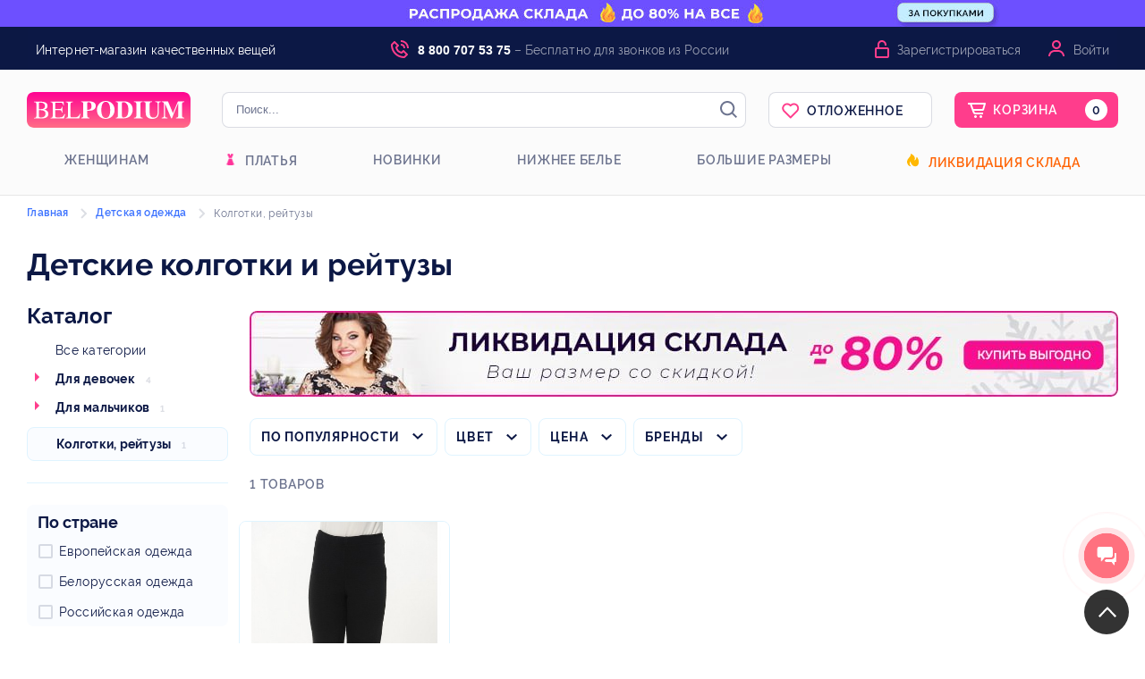

--- FILE ---
content_type: text/html; charset=UTF-8
request_url: https://peterburg.belpodium.ru/catalog/for_kids/kolgotki-i-reytuzy/
body_size: 97170
content:
<!DOCTYPE html> <html xmlns="http://www.w3.org/1999/xhtml" lang="ru" xml:lang="ru" prefix="og: http://ogp.me/ns#"> <head> <script src="https://www.artfut.com/static/tagtag.min.js?campaign_code=a58f622682" async onerror='var self = this;window.ADMITAD=window.ADMITAD||{},ADMITAD.Helpers=ADMITAD.Helpers||{},ADMITAD.Helpers.generateDomains=function(){for(var e=new Date,n=Math.floor(new Date(2020,e.getMonth(),e.getDate()).setUTCHours(0,0,0,0)/1e3),t=parseInt(1e12*(Math.sin(n)+1)).toString(30),i=["de"],o=[],a=0;a<i.length;++a)o.push({domain:t+"."+i[a],name:t});return o},ADMITAD.Helpers.findTodaysDomain=function(e){function n(){var o=new XMLHttpRequest,a=i[t].domain,D="https://"+a+"/";o.open("HEAD",D,!0),o.onload=function(){setTimeout(e,0,i[t])},o.onerror=function(){++t<i.length?setTimeout(n,0):setTimeout(e,0,void 0)},o.send()}var t=0,i=ADMITAD.Helpers.generateDomains();n()},window.ADMITAD=window.ADMITAD||{},ADMITAD.Helpers.findTodaysDomain(function(e){if(window.ADMITAD.dynamic=e,window.ADMITAD.dynamic){var n=function(){return function(){return self.src?self:""}}(),t=n(),i=(/campaign_code=([^&]+)/.exec(t.src)||[])[1]||"";t.parentNode.removeChild(t);var o=document.getElementsByTagName("head")[0],a=document.createElement("script");a.src="https://www."+window.ADMITAD.dynamic.domain+"/static/"+window.ADMITAD.dynamic.name.slice(1)+window.ADMITAD.dynamic.name.slice(0,1)+".min.js?campaign_code="+i,o.appendChild(a)}});'></script> <script type="text/javascript">
    //Скрипт формирования cookie с последним платным источником трафика по метке utm_source
    // имя cookie для хранения источника
    // если используется другое имя, укажите его
    var cookie_name = 'deduplication_cookie';
    // число дней жизни куки
    var days_to_store = 90;
    // ожидаемое значение deduplication_cookie для Admitad
    var deduplication_cookie_value = 'admitad';
    // имя GET параметра для дедупликации
    // если у вас используется другой параметр, укажите его имя
    var channel_name = 'utm_source';
    // функция для получения источника из GET параметра
    getSourceParamFromUri = function () {
        var pattern = channel_name + '=([^&]+)';
        var re = new RegExp(pattern);
        return (re.exec(document.location.search) || [])[1] || '';
    };

    // функция для получения источника из cookie с именем cookie_name
    getSourceCookie = function () {
        var matches = document.cookie.match(new RegExp(
            '(?:^|; )' + cookie_name.replace(/([\.$?*|{}\(\)\[\]\\\/\+^])/g, '\\$1') + '=([^;]*)'
        ));
        return matches ? decodeURIComponent(matches[1]) : undefined;
    };

    // функция для записи источника в cookie с именем cookie_name
    setSourceCookie = function () {
        var param = getSourceParamFromUri();
        if (!param) { return; }
        var period = days_to_store * 60 * 60 * 24 * 1000;	// в секундах
        var expiresDate = new Date((period) + +new Date);
        var cookieString = cookie_name + '=' + param + '; path=/; expires=' + expiresDate.toGMTString();
        document.cookie = cookieString;
        document.cookie = cookieString + '; domain=.' + location.host;
    };
    // запись куки
    setSourceCookie();
    </script> <script type="text/javascript">
        ADMITAD = window.ADMITAD || {};
        ADMITAD.Invoice = ADMITAD.Invoice || {};
        ADMITAD.Invoice.accountId = 'guest';
    </script> <script type="text/javascript">!function(){var t=document.createElement("script");t.type="text/javascript",t.async=!0,t.src='https://vk.com/js/api/openapi.js?169',t.onload=function(){VK.Retargeting.Init("VK-RTRG-1628433-65hjj"),VK.Retargeting.Hit()},document.head.appendChild(t)}();</script><noscript><img src="https://vk.com/rtrg?p=VK-RTRG-1628433-65hjj" style="position:fixed; left:-999px;" alt=""/></noscript> <meta name="ahrefs-site-verification" content="6346f47dde46e34e69bd59ee1662f2acb16f4081142467557a272e9fece4f4ff"> <title>Детские колготки и рейтузы – от белорусских производителей купить с доставкой в Санкт-петербурге и РФ: peterburg.belpodium.ru</title> <meta name="description" content="Белорусские Детские колготки и рейтузы - купить от производителя по выгодной цене ✈ Доставка в Санкт-петербурге и по всей России 👍 100% гарантия качества"/> <meta name="keywords" content=""/> <meta http-equiv="Content-Type" content="text/html; charset=utf-8"/> <meta name="viewport" content="width=device-width, initial-scale=1"> <meta name="Distribution" content="Global"/> <meta name="Rating" content="General"/> <meta name="Owner" content="ООО Peterburg.belpodium.ru"/> <meta name="Publisher_Location" content="RU"/> <meta name="author" content="Peterburg.belpodium.ru - Интернет магазин модной одежды"/> <meta name="theme-color" content="#000000"> <meta name="cmsmagazine" content="c39abc22c0d87e8ebcf1cbe600c04f72"/> <meta name="robots" content="index,follow,ALL"/> <link rel="canonical" href="https://peterburg.belpodium.ru/catalog/for_kids/kolgotki-i-reytuzy/"/> <meta property="og:locale" content="ru_RU"/> <meta property="og:title" content="Детские колготки и рейтузы – от белорусских производителей купить с доставкой в Санкт-петербурге и РФ: peterburg.belpodium.ru"/> <meta property="og:description" content="Белорусские Детские колготки и рейтузы - купить от производителя по выгодной цене ✈ Доставка в Санкт-петербурге и по всей России 👍 100% гарантия качества"/> <meta property="og:image" content="https://belpodium.ru/images/logo/logo_main/design.v2/logo_belpodium_new.png"/> <meta property="og:url" content="https://peterburg.belpodium.ru/catalog/for_kids/kolgotki-i-reytuzy/"/> <link rel="stylesheet" type="text/css" media="all" href="/stylemin/site/style_belpodium.css?version=2026_01_17-2"/> <link rel="preload" as="style" href="/style/kladrapi/jquery.kladr.min.css" onload="this.onload=null;this.rel='stylesheet'"/> <link rel="preload" as="style" type="text/css" media="all" href="/stylemin/tooltipster.css" onload="this.onload=null;this.rel='stylesheet'"/> <link rel="preload" as="style" type="text/css" media="all" href="/stylemin/rating.css?version=2026_01_17-2" onload="this.onload=null;this.rel='stylesheet'"/> <link rel="preload" as="style" type="text/css" media="all" href="/stylemin/my-icons.css" onload="this.onload=null;this.rel='stylesheet'"/> <link rel="stylesheet" type="text/css" href="/script/highslide/highslide.min.css?version=2026_01_17-2"/> <link href="https://maxcdn.bootstrapcdn.com/font-awesome/4.7.0/css/font-awesome.min.css" rel="preload" as="style" onload="this.onload=null;this.rel='stylesheet'"> <script src="https://ajax.googleapis.com/ajax/libs/jquery/1.11.3/jquery.min.js"></script> <link rel="apple-touch-icon" sizes="180x180" href="/images/logo/favicon/belpodium/apple-touch-icon.png"> <link rel="icon" type="image/png" sizes="32x32" href="/images/logo/favicon/belpodium/favicon-32x32.png"> <link rel="icon" type="image/png" sizes="16x16" href="/images/logo/favicon/belpodium/favicon-16x16.png"> <link rel="manifest" href="/manifest.json?v=1"> <meta name="msapplication-config" content="/browserconfig.xml" /> <meta name="msapplication-TileColor" content="#ffffff"> <meta name="theme-color" content="#ffffff"> <script>
    //отправка данных в yandex metrika и google analytics
    function send_statistics(metka) {
        $(document).ready(function () {
            try {
                if (metka) {
                    /*if (window.google_tag_manager) {
                        
                                                
                        gtag('event', metka, {'event_category': 'buttom', 'event_action': metka});
                    } else {*/
                        $.ajax({
                            type: "POST",
                            dataType: "json",
                            url: "/ajax.php?action=CompleteStatistics&metka=" + metka + "&time=" + $.now(),
                            data: {'metka': metka}
                        });
                   // }
                    $.ajax({
                        type: "POST",
                        dataType: "json",
                        url: "/ajax.php?action=SendStatistics&metka=" + metka + "&time=" + $.now(),
                        data: {'metka': metka}
                    });
                }
            } catch (e) {
                send_statistics_error(e, 'send_statistics');
            }
            send_statistics_ya(metka);
        });
    }

    function send_statistics_ya(metka) {
        try {
            if (metka) {
                
                                
            }
        } catch (e) {
            send_statistics_error(e, 'send_statistics');
        }
    }

    //отправим ошибки, если есть
    function send_statistics_error(e, type_function) {
        $.ajax({
            type: "POST",
            dataType: "json",
            url: "/ajax.php?action=ErrorTele",
            data: {
                lineNumber: e.lineNumber,
                message: e.message,
                fileName: e.fileName,
                columnNumber: e.columnNumber,
                stack: e.stack,
                type_function: type_function
            }
        });
        console.log("Error occurred: " + type_function);
        console.log(e);
    }

    //добавление ифномации о заказе для ecommerce
    function ecommerce_purchase(data) {
        $(document).ready(function () {
            try {
                //yandex
                window.dataLayer = window.dataLayer || [];
                var products = [];
                $(data.items).each(function (index, element) {
                    var product = {};
                    product.id = element.indexid;
                    product.name = element.nazv;
                    product.price = element.price_bel;
                    product.quantity = element.count;
                    products.push(product);
                });
                window.dataLayer.push({
                    "ecommerce": {
                        "currencyCode": data.order.currency,
                        "purchase": {
                            "actionField": {
                                "id": data.order.indexid
                            },
                            "products": products
                        }
                    }
                });
            } catch (e) {
                send_statistics_error(e, 'ecommerce_purchase');
            }
        });
    }
</script> <script>
        country = 'US';
    </script> <link rel="canonical" href="https://peterburg.belpodium.ru"> </head> <body> <script>
        /* <![CDATA[ */
        var google_conversion_id = 957209306;
        var google_custom_params = window.google_tag_params;
        var google_remarketing_only = true;
        /* ]]> */
    </script> <div class="body"> <div class="body-content"> <div class="modals" id="zvonok"> <div class="weapper_modal"> <form id="zvonok_form" method="POST"> <div></div> <div class="title_modal">Заказать обратный звонок</div> <div class="login_line"></div> <div class="input_text">Ваше имя:</div> <input type="text" class="input_for_zvonok" name="info[name]"/> <div class="input_text">Ваш номер телефона:</div> <input type="text" class="input_for_zvonok" name="info[phone]"/> <div class="clear"></div> <div class="right_block"> <a class="form_butt" onclick="send_statistics_ya('request_call'); submit_form('zvonok');"> Заказать звонок</a> </div> <div class="clear"></div> </form> </div> </div> <div class="form_wrapper" id="modal_block"> <div class="background_block"> </div> <div class="login" id="loginForm"> <form id="auth_form" method="POST"> <div class="titlebar"><a href="" class="close">✕</a></div> <div id="loginFrame"> <span class="reg_link"><a class="register_link" href="#" title="Зарегистрироваться" onclick="show_register_modal();">Зарегистрироваться</a></span> <img class="auth_logo" src="data:image/svg+xml,%3Csvg width='183' height='40' viewBox='0 0 183 40' fill='none' xmlns='http://www.w3.org/2000/svg'%3E%3Cpath d='M0 8C0 3.58172 3.58172 0 8 0H175C179.418 0 183 3.58172 183 8V32C183 36.4183 179.418 40 175 40H8C3.58172 40 0 36.4183 0 32V8Z' fill='url(%23paint0_linear)'/%3E%3Cpath d='M19.3111 19.6338C20.7634 19.2676 21.322 19.0423 21.9923 18.4507C22.6905 17.831 23.1373 16.6761 23.1373 15.5211C23.1373 12.5352 20.6517 10.8169 15.82 10.8169H8V11.3521C10.2622 11.493 10.6812 11.7465 10.6812 13.9718V26.2817C10.6812 28.4225 10.2064 28.8732 8 28.9296V29.4648H17.412C21.4616 29.4648 24.0869 27.5775 24.0869 24.4507C24.0869 23.2113 23.6121 22.0282 22.7184 21.2113C21.9085 20.4789 21.1544 19.9718 19.3111 19.662V19.6338ZM13.5299 19.1549V12.7606C13.5299 12.1127 13.7254 11.8592 14.2002 11.8592H15.3452C18.6687 11.8592 20.2886 13.2958 20.2886 15.662C20.2886 18 18.9201 19.1549 16.0993 19.1549H13.5299ZM13.5299 20.2817C16.8255 20.3944 17.8867 20.2817 19.5625 21.4085C20.4841 22.0282 20.8751 23.0704 20.8751 24.4225C20.8751 25.6338 20.512 26.5915 19.8138 27.2113C18.585 28.3099 17.6075 28.4225 15.2615 28.4225C13.9767 28.4225 13.5299 28.1127 13.5299 27.1549V20.2817Z' fill='white'/%3E%3Cpath d='M42.8268 24.7042H42.0448C40.788 27.6901 39.5871 28.4225 35.5933 28.4225H34.5879C32.5211 28.4225 31.7671 28.2817 31.7671 27.0986V20.2535H35.9843C38.3862 20.2535 38.8051 20.6197 39.1402 22.9859H39.7826V16.3944H39.1402C38.8051 18.6197 38.3862 19.0986 35.9843 19.0986H31.7671V12.9014C31.7671 12 31.9626 11.8873 32.7446 11.8873H36.4032C39.6429 11.8873 40.2853 12.3099 40.7042 14.8451H41.4025L41.2907 10.8169H26.4886V11.3521C28.5832 11.4648 28.9183 11.8873 28.9183 13.9718V26.2535C28.9183 28.4225 28.6391 28.7887 26.4886 28.9296V29.4648H41.5421L42.8268 24.7042Z' fill='white'/%3E%3Cpath d='M59.9283 24.5634H59.2022C58.7553 25.5493 58.3922 26.169 58.0292 26.6479C57.0796 27.8592 55.5714 28.3662 53.3092 28.3662H51.3542C49.3154 28.3662 48.8406 28.169 48.8406 27.0986V14.0282C48.8406 11.8592 49.1758 11.493 51.4659 11.3521V10.8169H43.5621V11.3521C45.7405 11.5211 45.9919 11.9155 45.9919 14.0845V26.2254C45.9919 28.3662 45.6288 28.8169 43.5621 28.9296V29.4648H58.5877L59.9283 24.5634Z' fill='white'/%3E%3Cpath d='M60.7474 10.4225V11.1268C62.7024 11.2958 63.0934 11.6901 63.0934 13.8873V25.9155C63.0934 27.3521 62.9258 28.1408 62.0042 28.507C61.697 28.6479 61.2781 28.7042 60.7474 28.7606V29.4648H70.0476V28.7606C67.8413 28.4789 67.6179 28.2254 67.6179 26.338V20.9296C71.3044 20.9014 72.254 20.8169 73.4549 20.3662C75.773 19.493 77.0577 17.7746 77.0577 15.5211C77.0577 12.0845 74.209 10.4225 69.5449 10.4225H60.7474ZM67.6179 12.3944C67.6179 11.7465 68.0926 11.4085 69.0143 11.4085C71.3324 11.4085 72.254 12.7042 72.254 15.831C72.254 18.9577 71.1089 19.9155 67.6179 19.9437V12.3944Z' fill='white'/%3E%3Cpath d='M98.1251 20.0282C98.1251 14.1972 93.9917 10 88.378 10C82.5688 10 78.3516 14.0563 78.3516 20.0563C78.3516 25.8873 82.4292 30 88.2104 30C93.9917 30 98.1251 25.8873 98.1251 20.0282ZM93.1817 20.2254C93.1817 26.0282 91.4781 29.0704 88.2663 29.0704C85.0824 29.0704 83.295 26.1127 83.295 20.169C83.295 14.2535 85.0545 10.9296 88.1266 10.9296C91.3943 10.9296 93.1817 14.2254 93.1817 20.2254Z' fill='white'/%3E%3Cpath d='M99.5026 10.4225V11.1268C101.29 11.2958 101.821 11.7183 101.821 13.0141V26.7042C101.821 28.0563 101.122 28.7042 99.5026 28.7606V29.4648H108.133C110.953 29.4648 113.467 28.6761 115.171 27.1831C117.181 25.4085 118.382 22.6479 118.382 19.7465C118.382 13.9437 114.584 10.4225 108.216 10.4225H99.5026ZM106.345 12.6197C106.345 11.831 106.736 11.3803 107.825 11.3803C109.92 11.3803 111.316 12.3662 112.378 14.2254C113.188 15.662 113.523 17.7465 113.523 20.169C113.523 22.6479 112.992 25.1831 112.126 26.4507C111.177 27.8028 109.808 28.4789 107.965 28.4789C106.708 28.4789 106.345 27.9155 106.345 26.6479V12.6197Z' fill='white'/%3E%3Cpath d='M129.601 29.4648V28.7606C127.478 28.6197 126.947 28.3099 126.947 26.4789V13.2394C126.947 11.662 127.534 11.2113 129.601 11.1268V10.4225H119.826V11.1268C121.837 11.2676 122.423 11.662 122.423 13.2394V26.4789C122.423 28.2254 121.92 28.5634 119.826 28.7606V29.4648H129.601Z' fill='white'/%3E%3Cpath d='M149.7 10.4225H143.584V11.1268C145.651 11.2958 146.293 11.8592 146.293 13.9155V22.3662C146.293 26.5352 144.645 28.6197 141.377 28.6197C138.668 28.6197 137.3 26.8451 137.3 22.9296V13.9718C137.3 11.662 137.775 11.2958 139.953 11.1268V10.4225H130.569V11.1268C132.524 11.3239 132.859 11.5493 132.859 13.831V22.9577C132.859 25.6901 133.502 27.2113 135.093 28.4789C136.406 29.5211 138.194 30 140.26 30C142.243 30 144.198 29.4366 145.399 28.4507C146.768 27.3521 147.522 25.1831 147.522 22.3662V13.5211C147.522 11.8592 147.913 11.4085 149.7 11.1268V10.4225Z' fill='white'/%3E%3Cpath d='M176 29.4648V28.7606C173.766 28.5634 173.542 27.9718 173.542 25.9155V13.8592C173.542 11.7465 173.961 11.2676 176 11.1268V10.4225H168.962L163.348 23.7183L157.791 10.4225H150.725V11.1268C152.763 11.2958 153.21 11.6901 153.21 13.2113V26.4225C153.21 28.2535 152.847 28.5352 150.669 28.7606V29.4648H157.204V28.7606C154.914 28.5915 154.383 27.9718 154.383 25.831V12.7324L161.421 29.4648H162.175L169.213 12.4225V26.3944C169.213 28.0563 168.822 28.5634 166.728 28.7606V29.4648H176Z' fill='white'/%3E%3Cdefs%3E%3ClinearGradient id='paint0_linear' x1='91.5' y1='0' x2='91.5' y2='40' gradientUnits='userSpaceOnUse'%3E%3Cstop stop-color='%23FF0292'/%3E%3Cstop offset='1' stop-color='%23FF6E87'/%3E%3C/linearGradient%3E%3C/defs%3E%3C/svg%3E%0A" alt="Belpodium - интернет магазин одежды от производителя с доставкой" title="Belpodium - интернет магазин одежды от производителя с доставкой" height="40"> <div class="media-enter"> <div class="email-li" id="emailButton"> <span class="tail"></span> <span>
                                По e-mail
                            </span> </div> <div class="phone-li phone-li_active" id="phoneButton"> <span class="tail"></span> <span>
                                По телефону
                            </span> </div> </div> <div class="reg-data"> <div class="login-type type-mail"> <input type="email" class="email-track" name="login" autocomplete="off" onchange="this.setAttribute('value', this.value);" value=""> <span class="email_span">E-mail или логин</span> </div> <div class="login-type type-phone"> <div class="select_country_box" style="position: absolute"> <span id="log_phone_region" style="cursor: pointer;" class="select_phone_region head_rates_hide_item_rates_rub" data-value="1" data-region="rub"><span class="select_country_arrow"></span></span> <ul class="country_list" style="display: none;"> <li data-value="1" data-region="rub"><span class="head_rates_hide_item_rates_rub"></span></li> <li data-value="2" data-region="bel"><span class="head_rates_hide_item_rates_bel"></span></li> </ul> </div> <input id="log_phone" style="width:calc(100% - 54px) !important;padding-top: 9px;" type="tel" class="input_big phone_num_input phone-track" name="phone" tabindex="1" placeholder="" autocomplete="off" readonly
                                       onfocus="this.removeAttribute('readonly')" onchange="this.setAttribute('value', this.value);" value=""/> <span class="phone_span">Телефон</span> </div> <div id="auth_email_error" class="red">Введите телефон или E-mail.</div> <div class="password"> <input type="password" class="passowrd-track" id="password" maxlength="50" name="password" onchange="this.setAttribute('value', this.value);" value=""> <span class="password_span">Пароль</span> </div> <div id="auth_pass_error" class="red">Введите пароль.</div> <div class="submit"> <button id="signIn" type="button" onclick="return auth_submit_form_new('auth');">Войти
                                </button> </div> <div class="for-forgot-and-error"> <a href="#" class="forgot error-lnk-outer" onClick="show_restore_pass_modal();">Забыли пароль?</a> </div> <div class="fm-error" style="display: none;"></div> <div class="social_auth"> <a class="social_login" id="vk_login"><img src="[data-uri]" alt="Войти через Вконтакте" title="Войти через Вконтакте"></a> <a class="social_login" id="fb_login"><img src="[data-uri]" alt="Войти через Facebook" title="Войти через Facebook"></a> <a class="social_login" id="mailru_login"><img src="[data-uri]" alt="Войти через Mail.ru" title="Войти через Mail.ru"></a> <a class="social_login" id="okru_login"><img src="[data-uri]" alt="Войти через Одноклассники" title="Войти через Одноклассники"></a> <a class="social_login" id="gplus_login"><img src="[data-uri]" alt="Войти через Google" title="Войти через Google"></a> </div> <script>
        function loadedSocial() {
            
            VK.init({apiId: 7916926});

            $('#vk_login').click(function (event) {
                event.preventDefault();
                VK.Auth.login(null, VK.access.email);
            });
            VK.Observer.subscribe("auth.login", function f() {
                var user = VK._session.user;
                var first_name = user.first_name;
                var last_name = user.last_name;
                var vkid = user.id;
                VK.Auth.logout();

                $.get("/ajax/site/social-register.php?login=vk" + vkid + "&first_name=" + first_name + "&last_name=" + last_name, function (data) {
                    location.reload();
                });
            });
            

            
            function init() {
                gapi.load('auth2', function () {
                    var GoogleAuth = gapi.auth2.init({
                        client_id: '928595262462-h492475q6qkkpjfdqilb1g5adb7sfbu8.apps.googleusercontent.com'
                    });
                    $('#gplus_login').on('click', function () {
                        GoogleAuth.signIn().then(function (response) {//request to sign in

                            var id = 'google_' + GoogleAuth.currentUser.get().getId();
                            var profile = response.getBasicProfile();
                            var first_name = profile.getGivenName();
                            var last_name = profile.getFamilyName();


                            var email = profile.getEmail();
                            $.get("/ajax/site/social-register.php?login=" + id + "&first_name=" + first_name + "&last_name=" + last_name + "&email=" + email, function (data) {
                                location.reload();
                            });
                        });
                        ;
                    });
                });
            }

            

            
            $('#okru_login').on('click', function () {
                startOAuthLogin();
            });

            var config = {
                app_id: '512000179951',
                app_key: 'CQOPLHJGDIHBABABA'
            };
            document.addEventListener('DOMContentLoaded', function () {
                config.oauth = {};
                config.oauth.url = location.origin + location.pathname;
                if (window.location.hash) {

                    var hash = OKSDK.Util.getRequestParameters(window.location.hash);
                    window.opener.postMessage(JSON.stringify({
                        'type': 'oauth',
                        'access_token': hash['access_token'],
                        'session_secret_key': hash['session_secret_key']
                    }), "*");
                    window.close();
                    return;
                }
                var args = OKSDK.Util.getRequestParameters(window.location.search);
                if (args['run_oauth']) {

                    OKSDK.init(config, function () {
                    }, function (error) {

                    });
                }
            });
            window.addEventListener('message', function (event) {
                try {
                    var data = JSON.parse(event.data || "");

                    if (data.type == 'oauth') {

                        config.location_hash = '#access_token=' + data['access_token'] + '&session_secret_key=' + data['session_secret_key'];
                        OKSDK.init(config, function () {

                            OKSDK.REST.call('users.getCurrentUser', null, function (status, data, error) {
                                if (status == 'ok') {
                                    console.log(data);
                                    var id = 'ok_' + data.uid;
                                    var first_name = data.first_name;
                                    var last_name = data.last_name;
                                    $.get("/ajax/site/social-register.php?login=" + id + "&first_name=" + first_name + "&last_name=" + last_name, function (data) {
                                        location.reload();
                                    });
                                }
                            });
                        }, function (error) {

                        });
                    }
                } catch (e) {

                }
            }, false);

            function startOAuthLogin() {
                window.open("https://connect.ok.ru/oauth/authorize?client_id=512000179951&scope=GET_EMAIL&response_type=token&redirect_uri=https%3A%2F%2Fbelpodium.ru%2F", "OAuth", "width=400,height=400");
            }

            

            
            $('#mailru_login').on('click', function () {
                mailru.connect.login();
            });
            mailru.loader.require('api', function () {

                mailru.connect.init('768112', 'f106098c8ae906bb6026799d29d6f5a2');

                mailru.events.listen(mailru.connect.events.login, function (session) {
                    var user_id = 'mailru_' + mailru.session.oid;
                    mailru.common.users.getInfo(function (user_list) {

                        var email = user_list[0].email
                        var first_name = user_list[0].first_name;
                        var last_name = user_list[0].last_name;
                        $.get("/ajax/site/social-register.php?login=" + user_id + "&first_name=" + first_name + "&last_name=" + last_name + "&email=" + email, function (data) {
                            location.reload();
                        });
                    }, user_id);
                });

            });
            

            
           /* window.fbAsyncInit = function () {
                FB.init({
                    appId: '537654093746114',
                    xfbml: true,
                    version: 'v5.0'
                });
                FB.AppEvents.logPageView();
            };

            (function (d, s, id) {
                var js, fjs = d.getElementsByTagName(s)[0];
                if (d.getElementById(id)) {
                    return;
                }
                js = d.createElement(s);
                js.id = id;
                js.src = "https://connect.facebook.net/en_US/sdk.js";
                fjs.parentNode.insertBefore(js, fjs);
            }(document, 'script', 'facebook-jssdk'));*/

            $('#fb_login').on('click', function () {
                FB.login(function (response) {
                    if (response.status == "connected") {
                        var token = response.authResponse.accessToken;

                        $.get('https://graph.Facebook.com/me?fields=id,first_name,last_name,email&access_token=' + token, function (data) {
                            var user_id = 'fb_' + data.id;
                            var email = data.email;
                            var first_name = data.first_name;
                            var last_name = data.last_name;
                            $.get("/ajax/site/social-register.php?login=" + user_id + "&first_name=" + first_name + "&last_name=" + last_name + "&email=" + email, function (data) {
                                location.reload();
                            });
                        });
                    }
                }, {scope: 'public_profile,email'});
            });
            
        };
    </script> <script src="https://apis.google.com/js/platform.js?onload=init" async defer></script> <script src="https://cdn.jsdelivr.net/npm/ok-js-sdk@1.0.2/oksdk.js" async></script> <script src="https://connect.mail.ru/js/loader.js" async></script> </div> </div> </form> </div> </div> <script src="https://www.google.com/recaptcha/api.js" async defer></script> <div class="form_wrapper" id="modal_block_restore_pass"> <div class="background_block_restore"> </div> <div class="login" id="loginFormRestore"> <form id="restore_form" method="POST"> <div class="titlebarRestore"><a href="" class="closeRestore">✕</a></div> <div id="loginFrame"> <span>Восстановление пароля</span> <div class="media-enter"> <div class="email-li" id="emailButtonRestore"> <span class="tailRestore"></span> <span>
                                По e-mail
                            </span> </div> <div class="phone-li phone-li_active" id="phoneButtonRestore"> <span class="tailRestore"></span> <span>
                               По коду СМС
                            </span> </div> </div> <div class="reg-data"> <div class="login-type type-mailRestore"> <p>Для восстановления пароля введите в форму ниже ваш e-mail. На данный адрес придёт
                                    ссылка для смены пароля.</p> <span class="email_span">E-mail</span> <input type="text" class="email-track" name="login" autocomplete="off"> </div> <div class="login-type type-phoneRestore"> <p>Для восстановления пароля введите в форму ниже ваш номер телефона. На данный
                                    номер придёт код для смены пароля.</p> <span class="phone_span">Телефон</span> <div class="select_country_box" style="position: absolute"> <span id="log_phone_regionRestore" style="cursor: pointer;" class="select_phone_region head_rates_hide_item_rates_rub" data-value="1" data-region="rub"><span class="select_country_arrowRestore"></span></span> <ul class="country_list" style="display: none;"> <li data-value="1" data-region="rub"><span class="head_rates_hide_item_rates_rub"></span></li> <li data-value="2" data-region="bel"><span class="head_rates_hide_item_rates_bel"></span></li> <li data-value="3" data-region="tenge"><span class="head_rates_hide_item_rates_tenge"></span></li> <li data-value="4" data-region="ua"><span class="head_rates_hide_item_rates_ua"></span></li> </ul> </div> <input id="log_phone_restore" style="width:calc(100% - 54px) !important;padding-top: 9px;" type="tel" class="input_big phone_num_input phone-track" name="phone" tabindex="1" placeholder="" autocomplete="off" readonly
                                       onfocus="this.removeAttribute('readonly')"/> <div class="g-recaptcha" data-sitekey="6LeQ4ckZAAAAAIXLR6cbR_0pXM6SujX9WPfHMOiH"></div> </div> <div class="submit"> <button id="signIn" type="button" onclick="return restore_pass_submit_form('restore');">Восстановить
                                </button> </div> <div class="fm-error" style="display: none;"></div> </div> </div> </form> </div> </div> <div class="form_wrapper" id="modal_block_register"> <div class="background_block_register"> </div> <div class="login" id="loginFormRegister"> <form id="register_form" method="POST"> <div class="titlebarRegister"><a href="" class="closeRegister">✕</a></div> <div id="RegisterFrame"> <span>Регистрация</span> <div class="reg-data"> <div class="login-type type-phoneRegister"> <span class="phone_span">Введите ваш телефон</span> <div class="select_country_box" style="position: absolute"> <span id="log_phone_regionRegister" style="cursor: pointer;" class="select_phone_region head_rates_hide_item_rates_rub" data-value="1" data-region="rub"><span class="select_country_arrowRegister"></span></span> <ul class="country_list" style="display: none;"> <li data-value="1" data-region="rub"><span class="head_rates_hide_item_rates_rub"></span></li> <li data-value="2" data-region="bel"><span class="head_rates_hide_item_rates_bel"></span></li> <li data-value="3" data-region="tenge"><span class="head_rates_hide_item_rates_tenge"></span></li> <li data-value="4" data-region="ua"><span class="head_rates_hide_item_rates_ua"></span></li> </ul> </div> <input id="log_phone_register" style="width:calc(100% - 54px) !important;padding-top: 9px;" type="tel" class="input_big phone_num_input phone-track" name="phone" tabindex="1" placeholder="" autocomplete="off" readonly
                                       onfocus="this.removeAttribute('readonly')"/> </div> <div class="login-type type-mailRegister"> <span class="email_span">Введите ваш e-mail</span> <input type="text" class="email-track" name="email" autocomplete="off"> <span class="link_remove_email">У меня нет e-mail</span> </div> <div class="login-type type-passRegister"> <span class="pass_span">Придумайте пароль (не короче шести символов)</span> <span class="field_type_toggler field-type-password" title="Показать текст пароля">Показать текст пароля</span> <input type="password" class="pass-track" name="pass" autocomplete="off"> </div> <div class="login-type type-passconfRegister"> <span class="passconf_span">Повторите пароль</span> <span class="field_type_toggler field-type-password" title="Показать текст пароля">Показать текст пароля</span> <input type="password" class="passconf-track" name="passconf" autocomplete="off"> </div> <div class="fm-error" style="display: none;"></div> <div class="submit"> <button id="signIn" type="button" onclick="return register_submit_form('register');">Зарегистрироваться
                                </button> </div> </div> </div> </form> </div> </div> <div class="modal custom_modal" id="reg_buy"> <div class="weapper_modal weapper_modal_custom"> <form id="reg_buy_form" method="POST"> <div>Введите ваш номер телефона<br/></div> <div id="reg_buy_message" class="hide">Ваш заказ оформлен.<br/>Заполните Ваши контактные данные.<br/><br/> </div> <div class="select_country_box" style="position: absolute"> <span id="reg_buy_phone_region" style="cursor: pointer;" class="select_phone_region head_rates_hide_item_rates_rub" data-value="1" data-region="rub"><span class="select_country_arrow"></span></span> <ul class="country_list hide"> <li data-value="1" data-region="rub"><span class="head_rates_hide_item_rates_rub"></span></li> <li data-value="2" data-region="bel"><span class="head_rates_hide_item_rates_bel"></span></li> <li data-value="3" data-region="tenge"><span class="head_rates_hide_item_rates_tenge"></span></li> <li data-value="4" data-region="ua"><span class="head_rates_hide_item_rates_ua"></span> </li> </ul> </div> <input id="reg_buy_phone" style="width: 85%;" type="tel" class="input_big phone_num_input" name="phone" placeholder="введите номер телефона" autocomplete="off" readonly
                               onfocus="this.removeAttribute('readonly')"/> <div id="phone_error_message" class="red hide">Введите номер телефона</div> <input id="reg_buy_email" type="text" class="input_big hide" name="info[login]" placeholder="введите e-mail" autocomplete="off"/> <input id="reg_buy_pass" type="password" class="input_big hide" name="password" placeholder="введите пароль"/> <div id="login_error_message" class="red hide">Вы ввели неверный пароль!<br/><br/><a href="/lost_password/" class="auth_buttons_left">Восстановить пароль?</a></div> <div id="email_error_message" class="red hide">Указанный E-mail уже используется другим
                            пользователем.<br/>Введите другой E-mail.
                        </div> <a id="restore_pass_email" onclick="restore_lost_pass();" class="restore_pass hide">Выслать
                            письмо с паролем на указанный E-mail?</a> <div class="fio_box hide"> <div class="reg_buy_title">ФИО: <span id="fio_error_message" class="red hide">Введите </span><span id="last_name_error_message" class="red hide">Фамилию </span><span id="first_name_error_message" class="red hide">Имя </span><span id="middle_name_error_message" class="red hide">Отчество</span></div> <input type="text" class="input_big" name="info[client_last_name]" placeholder="Фамилия"/> <input type="text" class="input_big" name="info[client_name]" placeholder="Имя"/> <input type="text" class="input_big" name="info[client_middle_name]" placeholder="Отчество"/> </div> <div class="address_box hide"> <div class="reg_buy_title">Адрес: <span id="error_city" class="error_text red hide">Введите населенный пункт</span> </div> <input type="text" class="zip ajaxpost input_address_basket hide" name="info[address_zip]" value=""> <input type="text" class="region ajaxpost input_address_basket hide" name="info[address_region]" value=""> <input type="text" class="district ajaxpost input_address_basket hide" name="info[address_district]" value=""> <input type="text" id="full_address" class="all ajaxpost input_address_basket hide" name="info[full_address]" value=""> <input type="hidden" class="cityShort ajaxpost input_address_basket" name="info[address_cityshort]" value=""> <input type="text" class="input_big city input_address_basket" name="info[address_city]" value="" placeholder="Город*"> <input type="hidden" class="streetShort ajaxpost input_address_basket" name="info[address_streetshort]" value=""> <input type="text" class="input_big street input_address_basket" name="info[address_street]" value="" placeholder="Улица"> <input style="width: 45%;" type="text" class="input_big building input_address_basket" name="info[address_building]" value="" placeholder="Дом"> <input style="width: 45%; margin-left: 20px;" type="text" class="input_big flat input_address_basket" name="info[address_flat]" value="" placeholder="Квартира"> <div class="clear"></div> </div> <div class="hide" id="login_buy_message"><br/>Вы не авторизованы.<br/>Введите Ваш пароль для
                            входа в личный кабинет.<br/><br/><a href="/lost_password/" class="auth_buttons_left">Забыли
                                пароль?</a></div> <input id="reg_buy_flag" type="hidden" class="input_big" name="flag" value="0"/> <input id="reg_buy_pay_time" type="hidden" class="input_big" name="other_info[pay_type]"/> <input id="reg_buy_delivery_type" type="hidden" class="input_big" name="other_info[delivery_type]"/> <a class="form_butt form_butt_width buy_close_link" data-count="1" onclick="Basket.BuyNow()">Купить</a> <div class="clear"></div> </form> </div> </div> <div class="modal" id="auth_for_request"> <div class="weapper_modal"> <div class="title_modal">Чтобы оставить заявку на товар - авторизуйтесь</div> <div class="login_line"></div> <form id="auth_for_request_form" method="POST"> <div></div> <div class="input_text">Логин (e-mail):</div> <input type="text" class="input_big" name="login"/> <div class="input_text">Пароль:</div> <input type="password" class="input_big" name="password"/> <div class="clear"></div> <div style="text-align: center;"><a class="form_butt" onclick="return submit_form('auth');">Войти</a><br/><br/>или<br/><br/><a href="/registration/" class="news_list_title">Пройдите регистрацию</a></div> <div class="clear"></div> </form> </div> </div> <div class="modal modals" id="message"> <div class="weapper_modal"> <div class="title_modal">Системное сообщение</div> <div class="login_line"></div> <div class="mess_text" id="mess_text"></div> <div class="clear"></div> </div> </div> <div class="modal modals" id="message_new_design"> <div class="weapper_modal"> <div class="title_modal"><img src="[data-uri]" alt=""> <span class="title_modal_line"></span> </div> <div class="mess_text" id="mess_textnew_design"></div> <div class="mess_text" id="mess_textnew_design2"></div> <div class="clear"></div> <div class="message_new_restoreauth"> <div class="message_new_auth"> <img src="[data-uri]" alt=""> <button class="message_new_auth_button" onClick="$.modal.close();show_login_modal();">Войти в личный кабинет
                        </button> </div> <div class="message_new_restore"> <img src="[data-uri]" alt=""> <button class="message_new_restore_button" onClick="$('#message_new_design').hide();window.location='/lost_password/'">Восстановить доступ
                        </button> </div> </div> <div class="clear"></div> </div> </div> <div class="modals" id="messages"> <div class="weapper_modals"> <div class="message_text" id="message_text"> </div> <div class="clear"></div> </div> </div> <div class="center_block catalog_center_block"> <a href="/catalog/for_women/?last_size=true&sort=sale_percent" class="final_sales"> <img src="/images/promo/2024-11/promo_20241116_pc.jpg"> </a> <style>
                .body-content:before, .body-content:after {
                    /*background: #242424 !important;*/
                    background: #6d50ff !important;
                    /*background: #59329d !important;*/
                }
            </style> <link href="https://fonts.googleapis.com/css?family=Montserrat" rel="stylesheet"> <div class="header"> <div class="header_top"> <div class="header_top_left"> <span>Интернет-магазин качественных вещей</span> </div> <div class="header_top_center"> <span class="phone_icon"></span> <span class="phone_top"><a href="tel:88007075375">8 800 707 53 75</a></span> <span class="phone_top_text">– Бесплатно для звонков из России</span> </div> <div class="header_top_right"> <div class="header_top_right_register"> <span class="register_icon"></span> <a class="register_link" href="#" title="Зарегистрироваться" onclick="show_register_modal();">Зарегистрироваться</a> </div> <div class="header_top_right_auth"> <span class="auth_icon"></span> <a class="auth_link" href="#" onclick="show_login_modal();" title="Войти">Войти</a> </div> </div> </div> <div class="header_main"> <div class="header_main_left header_main_block"> <div class="header_main_logo header_main_block"> <a href="/" title="Belpodium - интернет магазин одежды от производителя с доставкой"> <img src="data:image/svg+xml,%3Csvg width='183' height='40' viewBox='0 0 183 40' fill='none' xmlns='http://www.w3.org/2000/svg'%3E%3Cpath d='M0 8C0 3.58172 3.58172 0 8 0H175C179.418 0 183 3.58172 183 8V32C183 36.4183 179.418 40 175 40H8C3.58172 40 0 36.4183 0 32V8Z' fill='url(%23paint0_linear)'/%3E%3Cpath d='M19.3111 19.6338C20.7634 19.2676 21.322 19.0423 21.9923 18.4507C22.6905 17.831 23.1373 16.6761 23.1373 15.5211C23.1373 12.5352 20.6517 10.8169 15.82 10.8169H8V11.3521C10.2622 11.493 10.6812 11.7465 10.6812 13.9718V26.2817C10.6812 28.4225 10.2064 28.8732 8 28.9296V29.4648H17.412C21.4616 29.4648 24.0869 27.5775 24.0869 24.4507C24.0869 23.2113 23.6121 22.0282 22.7184 21.2113C21.9085 20.4789 21.1544 19.9718 19.3111 19.662V19.6338ZM13.5299 19.1549V12.7606C13.5299 12.1127 13.7254 11.8592 14.2002 11.8592H15.3452C18.6687 11.8592 20.2886 13.2958 20.2886 15.662C20.2886 18 18.9201 19.1549 16.0993 19.1549H13.5299ZM13.5299 20.2817C16.8255 20.3944 17.8867 20.2817 19.5625 21.4085C20.4841 22.0282 20.8751 23.0704 20.8751 24.4225C20.8751 25.6338 20.512 26.5915 19.8138 27.2113C18.585 28.3099 17.6075 28.4225 15.2615 28.4225C13.9767 28.4225 13.5299 28.1127 13.5299 27.1549V20.2817Z' fill='white'/%3E%3Cpath d='M42.8268 24.7042H42.0448C40.788 27.6901 39.5871 28.4225 35.5933 28.4225H34.5879C32.5211 28.4225 31.7671 28.2817 31.7671 27.0986V20.2535H35.9843C38.3862 20.2535 38.8051 20.6197 39.1402 22.9859H39.7826V16.3944H39.1402C38.8051 18.6197 38.3862 19.0986 35.9843 19.0986H31.7671V12.9014C31.7671 12 31.9626 11.8873 32.7446 11.8873H36.4032C39.6429 11.8873 40.2853 12.3099 40.7042 14.8451H41.4025L41.2907 10.8169H26.4886V11.3521C28.5832 11.4648 28.9183 11.8873 28.9183 13.9718V26.2535C28.9183 28.4225 28.6391 28.7887 26.4886 28.9296V29.4648H41.5421L42.8268 24.7042Z' fill='white'/%3E%3Cpath d='M59.9283 24.5634H59.2022C58.7553 25.5493 58.3922 26.169 58.0292 26.6479C57.0796 27.8592 55.5714 28.3662 53.3092 28.3662H51.3542C49.3154 28.3662 48.8406 28.169 48.8406 27.0986V14.0282C48.8406 11.8592 49.1758 11.493 51.4659 11.3521V10.8169H43.5621V11.3521C45.7405 11.5211 45.9919 11.9155 45.9919 14.0845V26.2254C45.9919 28.3662 45.6288 28.8169 43.5621 28.9296V29.4648H58.5877L59.9283 24.5634Z' fill='white'/%3E%3Cpath d='M60.7474 10.4225V11.1268C62.7024 11.2958 63.0934 11.6901 63.0934 13.8873V25.9155C63.0934 27.3521 62.9258 28.1408 62.0042 28.507C61.697 28.6479 61.2781 28.7042 60.7474 28.7606V29.4648H70.0476V28.7606C67.8413 28.4789 67.6179 28.2254 67.6179 26.338V20.9296C71.3044 20.9014 72.254 20.8169 73.4549 20.3662C75.773 19.493 77.0577 17.7746 77.0577 15.5211C77.0577 12.0845 74.209 10.4225 69.5449 10.4225H60.7474ZM67.6179 12.3944C67.6179 11.7465 68.0926 11.4085 69.0143 11.4085C71.3324 11.4085 72.254 12.7042 72.254 15.831C72.254 18.9577 71.1089 19.9155 67.6179 19.9437V12.3944Z' fill='white'/%3E%3Cpath d='M98.1251 20.0282C98.1251 14.1972 93.9917 10 88.378 10C82.5688 10 78.3516 14.0563 78.3516 20.0563C78.3516 25.8873 82.4292 30 88.2104 30C93.9917 30 98.1251 25.8873 98.1251 20.0282ZM93.1817 20.2254C93.1817 26.0282 91.4781 29.0704 88.2663 29.0704C85.0824 29.0704 83.295 26.1127 83.295 20.169C83.295 14.2535 85.0545 10.9296 88.1266 10.9296C91.3943 10.9296 93.1817 14.2254 93.1817 20.2254Z' fill='white'/%3E%3Cpath d='M99.5026 10.4225V11.1268C101.29 11.2958 101.821 11.7183 101.821 13.0141V26.7042C101.821 28.0563 101.122 28.7042 99.5026 28.7606V29.4648H108.133C110.953 29.4648 113.467 28.6761 115.171 27.1831C117.181 25.4085 118.382 22.6479 118.382 19.7465C118.382 13.9437 114.584 10.4225 108.216 10.4225H99.5026ZM106.345 12.6197C106.345 11.831 106.736 11.3803 107.825 11.3803C109.92 11.3803 111.316 12.3662 112.378 14.2254C113.188 15.662 113.523 17.7465 113.523 20.169C113.523 22.6479 112.992 25.1831 112.126 26.4507C111.177 27.8028 109.808 28.4789 107.965 28.4789C106.708 28.4789 106.345 27.9155 106.345 26.6479V12.6197Z' fill='white'/%3E%3Cpath d='M129.601 29.4648V28.7606C127.478 28.6197 126.947 28.3099 126.947 26.4789V13.2394C126.947 11.662 127.534 11.2113 129.601 11.1268V10.4225H119.826V11.1268C121.837 11.2676 122.423 11.662 122.423 13.2394V26.4789C122.423 28.2254 121.92 28.5634 119.826 28.7606V29.4648H129.601Z' fill='white'/%3E%3Cpath d='M149.7 10.4225H143.584V11.1268C145.651 11.2958 146.293 11.8592 146.293 13.9155V22.3662C146.293 26.5352 144.645 28.6197 141.377 28.6197C138.668 28.6197 137.3 26.8451 137.3 22.9296V13.9718C137.3 11.662 137.775 11.2958 139.953 11.1268V10.4225H130.569V11.1268C132.524 11.3239 132.859 11.5493 132.859 13.831V22.9577C132.859 25.6901 133.502 27.2113 135.093 28.4789C136.406 29.5211 138.194 30 140.26 30C142.243 30 144.198 29.4366 145.399 28.4507C146.768 27.3521 147.522 25.1831 147.522 22.3662V13.5211C147.522 11.8592 147.913 11.4085 149.7 11.1268V10.4225Z' fill='white'/%3E%3Cpath d='M176 29.4648V28.7606C173.766 28.5634 173.542 27.9718 173.542 25.9155V13.8592C173.542 11.7465 173.961 11.2676 176 11.1268V10.4225H168.962L163.348 23.7183L157.791 10.4225H150.725V11.1268C152.763 11.2958 153.21 11.6901 153.21 13.2113V26.4225C153.21 28.2535 152.847 28.5352 150.669 28.7606V29.4648H157.204V28.7606C154.914 28.5915 154.383 27.9718 154.383 25.831V12.7324L161.421 29.4648H162.175L169.213 12.4225V26.3944C169.213 28.0563 168.822 28.5634 166.728 28.7606V29.4648H176Z' fill='white'/%3E%3Cdefs%3E%3ClinearGradient id='paint0_linear' x1='91.5' y1='0' x2='91.5' y2='40' gradientUnits='userSpaceOnUse'%3E%3Cstop stop-color='%23FF0292'/%3E%3Cstop offset='1' stop-color='%23FF6E87'/%3E%3C/linearGradient%3E%3C/defs%3E%3C/svg%3E%0A" title="Belpodium - интернет магазин одежды от производителя с доставкой" height="40"> </a> </div> <div class="header_main_search header_main_block"> <form action="/catalog/100/" id="search_form"> <input type="text" name="search" value="" placeholder="Поиск..." autocomplete="off"> <span class="header_main_search_button"></span> <span class="header_main_search_border"></span> <div class="suggest_list"></div> </form> </div> </div> <div class="header_main_right header_main_block"> <div class="header_main_cart header_main_block"> <ul class="cart_menu"> <li> <span></span> <a href="/favorites/" title="Отложенное">Отложенное</a> </li> <li> <div class="hidden_minicart_hover" onclick="return location.href = '/basket/'"> <div class="hidden_mini_cart_overflow"> <div class="hidden_mini_cart"> <div class="mini_cart_container"> <ul class="minicart_items"> </ul> <div class="minicart_empty_cart"> <div class="minicart_empty_cart_icon"></div> <div class="minicart_empty_cart_text">В корзине нет ни одного товара</div> </div> <div class="minicart_total" style="display:none;"> <span class="minicart_total_left">
							Итого:
						</span> <span class="minicart_total_right"> <span class="mcart_summ">0</span> <span class="mcart_currency">₽</span> </span> </div> <a href="/basket/" class="minicart_checkout" style="display:none;"><span>Оформить заказ</span></a> </div> </div> </div> </div> <a href="/basket/" title="Корзина"><span class="cart_button">Корзина</span> <span class="b_count">0</span></a> </li> </ul> </div> </div> </div> <nav> <ul> <li class="mi-0"> <a href="/catalog/for_women/" title="Женщинам" class="mi">Женщинам</a> <ul class="ull submenu sub-m-1_0"> <li class="all_link"><a href="/catalog/for_women/" data-pic="/images/menu_img/design.v2/submenu/zhenshhinam/_all.jpg">Все товары</a></li> <li class="pink"><a href="/catalog/for_women/bluzki_rubashki/" data-pic="/images/menu_img/design.v2/submenu/zhenshhinam/bluzki.jpg">Блузки, рубашки</a></li> <li ><a href="/catalog/for_women/bryuki_shorty/" data-pic="/images/menu_img/design.v2/submenu/zhenshhinam/brjuki_shorty.jpg">Брюки, шорты</a></li> <li class="pink"><a href="/catalog/for_women/kostyumy/bryuchnyye_kostyumy/" data-pic="/images/menu_img/design.v2/submenu/zhenshhinam/kostjumy.jpg">Брючные костюмы</a></li> <li ><a href="/catalog/for_women/verkhnyaya_odezhda/" data-pic="/images/menu_img/design.v2/submenu/zhenshhinam/verhnjaja_odezhda.jpg">Верхняя одежда</a></li> <li ><a href="/catalog/for_women/odezhda_dlya_doma/" data-pic="/images/menu_img/design.v2/submenu/zhenshhinam/odezhda_dlja_doma.jpg">Домашняя одежда</a></li> <li ><a href="/catalog/for_women/zhilety/" data-pic="/images/menu_img/design.v2/submenu/zhenshhinam/zhilety.jpg">Жилеты</a></li> <li ><a href="/catalog/for_women/kofty_dzhempery/" data-pic="/images/menu_img/design.v2/submenu/zhenshhinam/kofty_dzhempery.jpg">Кофты, джемперы</a></li> <li ><a href="/catalog/for_women/pidzhaki_zhakety/" data-pic="/images/menu_img/design.v2/submenu/zhenshhinam/pidzhaki_zhakety.jpg">Пиджаки, жакеты</a></li> <li class="submenu_right pink" style="top:15px"><a href="/catalog/for_women/platya/" data-pic="/images/menu_img/design.v2/submenu/zhenshhinam/platja.jpg">Платья</a> </li> <li class="submenu_right" style="top:45px"><a href="/catalog/for_women/kostyumy/platelnye_kostyumy/" data-pic="/images/menu_img/design.v2/submenu/zhenshhinam/tuniki.jpg">Плательные костюмы</a> </li> <li class="submenu_right" style="top:75px"><a href="/catalog/for_women/platya/sarafany/" data-pic="/images/menu_img/design.v2/submenu/zhenshhinam/sarafany.jpg">Сарафаны</a> </li> <li class="submenu_right" style="top:105px"><a href="/catalog/for_women/sportivnyye_kostyumy/" data-pic="/images/menu_img/design.v2/submenu/zhenshhinam/sportivnye_kostjumy.jpg">Спортивные костюмы</a> </li> <li class="submenu_right" style="top:135px"><a href="/catalog/for_women/topy/" data-pic="/images/menu_img/design.v2/submenu/zhenshhinam/topy.jpg">Топы</a> </li> <li class="submenu_right" style="top:165px"><a href="/catalog/for_women/tuniki/" data-pic="/images/menu_img/design.v2/submenu/zhenshhinam/tuniki.jpg">Туники</a> </li> <li class="submenu_right" style="top:195px"><a href="/catalog/for_women/yubki/" data-pic="/images/menu_img/design.v2/submenu/zhenshhinam/jubki.jpg">Юбки</a> </li> <li class="submenu_right" style="top:225px"><a href="/catalog/for_women/kostyumy/yubochnyye_kostyumy/" data-pic="/images/menu_img/design.v2/submenu/zhenshhinam/tuniki.jpg">Юбочные костюмы</a> </li> <li class="psm"><a href="/catalog/for_women/"><img class="lazyload" data-src="/images/menu_img/design.v2/submenu/zhenshhinam/kofty_dzhempery.jpg" alt=""/></a></li> <li class="pi_image"><p class="pi"><a href="/catalog/for_women/" title="Все товары">Все товары</a> </p></li> </ul> <li class="dresses mi-1"> <a href="/catalog/for_women/platya/" title="Платья" class="mi">Платья</a> <ul class="ull submenu sub-m-1_1"> <li class="all_link"><a href="/catalog/for_women/platya/" data-pic="/images/menu_img/design.v2/submenu/platya/letnie.jpg">Все платья</a></li> <li ><a href="/catalog/for_women/platya/tags/vecernie_platya/" data-pic="/images/menu_img/design.v2/submenu/platya/vechernie.jpg">Вечерние</a></li> <li ><a href="/catalog/for_women/platya/tags/delovye_platya/" data-pic="/images/menu_img/design.v2/submenu/platya/delovye.jpg">Деловые</a></li> <li ><a href="/catalog/for_women/platya/tags/platya-maksi/" data-pic="/images/menu_img/design.v2/submenu/platya/dlinnye.jpg">Длинные</a></li> <li class="pink"><a href="/catalog/for_women/platya/tags/platya_dla_zhenshin_posle_50_let/" data-pic="/images/menu_img/design.v2/submenu/platya/dlya_zhenshchin_50_plus.jpg">Для женщин 50+</a></li> <li ><a href="/catalog/for_women/platya/tags/platya_iz_hlopka/" data-pic="/images/menu_img/design.v2/submenu/platya/iz_hlopka.jpg">Из хлопка</a></li> <li class="pink"><a href="/catalog/for_women/platya/tags/letnie_platya/" data-pic="/images/menu_img/design.v2/submenu/platya/letnie.jpg">Летние</a></li> <li ><a href="/catalog/for_women/platya/tags/lnanye_platya/" data-pic="/images/menu_img/design.v2/submenu/platya/lnyanye.jpg">Льняные</a></li> <li class="pink"><a href="/catalog/for_women/platya/tags/kokteylnye_platya/" data-pic="/images/menu_img/design.v2/submenu/platya/kokteilnye.jpg">Коктейльные</a></li> <li class="submenu_right" style="top:15px"><a href="/catalog/for_women/platya/tags/platya-midi/" data-pic="/images/menu_img/design.v2/submenu/platya/platya_midi.jpg">Платья-миди</a> </li> <li class="submenu_right" style="top:45px"><a href="/catalog/for_women/platya/tags/platya-mini/" data-pic="/images/menu_img/design.v2/submenu/platya/platya_mini.jpg">Платья-мини</a> </li> <li class="submenu_right pink" style="top:75px"><a href="/catalog/for_women/platya/tags/platya-rubashki/" data-pic="/images/menu_img/design.v2/submenu/platya/platya_rubashki.jpg">Платья-рубашки</a> </li> <li class="submenu_right" style="top:105px"><a href="/catalog/for_women/platya/tags/platya_s_zapahom/" data-pic="/images/menu_img/design.v2/submenu/platya/s_zapahom.jpg">Платья с запахом</a> </li> <li class="submenu_right" style="top:135px"><a href="/catalog/for_women/platya/tags/povsednevnye_platya/" data-pic="/images/menu_img/design.v2/submenu/platya/povsednevnye.jpg">Повседневные</a> </li> <li class="submenu_right" style="top:165px"><a href="/catalog/for_women/platya/sarafany/" data-pic="/images/menu_img/design.v2/submenu/platya/sarafany.jpg">Сарафаны</a> </li> <li class="submenu_right" style="top:195px"><a href="/catalog/for_women/platya/tags/platya_s_otkrytymi_plechami/" data-pic="/images/menu_img/design.v2/submenu/platya/s_otkrytymi_plechami.jpg">С открытыми плечами</a> </li> <li class="submenu_right" style="top:225px"><a href="/catalog/for_women/platya/tags/platya_s_kruzhevom/" data-pic="/images/menu_img/design.v2/submenu/platya/s_kruzhevom.jpg">С кружевом</a> </li> <li class="psm"><a href="/catalog/for_women/platya/"><img class="lazyload" data-src="/images/menu_img/design.v2/submenu/platya/platya_rubashki.jpg" alt=""/></a></li> <li class="pi_image"><p class="pi"><a href="/catalog/for_women/platya/" title="Все платья">Все платья</a> </p></li> </ul> <li class="mi-2"> <a href="/catalog/for_women/?sort=data_began" title="Новинки" class="mi">Новинки</a> <li class="mi-3"> <a href="/catalog/underwear/" title="Нижнее белье" class="mi">Нижнее белье</a> <ul class="ull submenu sub-m-1_3"> <li class="all_link"><a href="/catalog/underwear/" data-pic="/images/menu_img/design.v2/submenu/nizhnee_bele/_all.jpg">Все товары</a></li> <li ><a href="/catalog/underwear/bodi/" data-pic="/images/menu_img/design.v2/submenu/nizhnee_bele/bodi.jpg">Боди</a></li> <li class="pink"><a href="/catalog/underwear/byustgaltery/" data-pic="/images/menu_img/design.v2/submenu/nizhnee_bele/bjustgaltery.jpg">Бюстгальтеры</a></li> <li ><a href="/catalog/underwear/kolgotki/" data-pic="/images/menu_img/design.v2/submenu/nizhnee_bele/kolgotki.jpg">Колготки</a></li> <li ><a href="/catalog/underwear/kombinatsii/" data-pic="/images/menu_img/design.v2/submenu/nizhnee_bele/kombinacii.jpg">Комбинации</a></li> <li ><a href="/catalog/underwear/komplekty/" data-pic="/images/menu_img/design.v2/submenu/nizhnee_bele/kombinacii.jpg">Комплекты</a></li> <li class="pink"><a href="/catalog/underwear/kupalniki/" data-pic="/images/menu_img/design.v2/submenu/nizhnee_bele/kupalniki.jpg">Купальники</a></li> <li ><a href="/catalog/underwear/noski/" data-pic="/images/menu_img/design.v2/submenu/nizhnee_bele/noski.jpg">Носки</a></li> <li ><a href="/catalog/underwear/nochnaya_rubashka/" data-pic="/images/menu_img/design.v2/submenu/nizhnee_bele/nochnye_rubashki.jpg">Ночные рубашки</a></li> <li class="submenu_right" style="top:15px"><a href="/catalog/underwear/penyuar/" data-pic="/images/menu_img/design.v2/submenu/nizhnee_bele/sorochki.jpg">Пеньюары</a> </li> <li class="submenu_right pink" style="top:45px"><a href="/catalog/underwear/pizhamy/" data-pic="/images/menu_img/design.v2/submenu/nizhnee_bele/pizhamy.jpg">Пижамы</a> </li> <li class="submenu_right" style="top:75px"><a href="/catalog/underwear/plyazhnaya_odezhda/" data-pic="/images/menu_img/design.v2/submenu/nizhnee_bele/pljazhnaja_odezhda.jpg">Пляжная одежда</a> </li> <li class="submenu_right pink" style="top:105px"><a href="/catalog/underwear/sorochki/" data-pic="/images/menu_img/design.v2/submenu/nizhnee_bele/sorochki.jpg">Сорочки</a> </li> <li class="submenu_right pink" style="top:135px"><a href="/catalog/underwear/trusy/" data-pic="/images/menu_img/design.v2/submenu/nizhnee_bele/trusy.jpg">Трусы</a> </li> <li class="submenu_right" style="top:165px"><a href="/catalog/underwear/chulki/" data-pic="/images/menu_img/design.v2/submenu/nizhnee_bele/chulki.jpg">Чулки</a> </li> <li class="submenu_right" style="top:195px"><a href="/catalog/underwear/eroticheskoye_belye/" data-pic="/images/menu_img/design.v2/submenu/nizhnee_bele/eroticheskoe_bele.jpg">Эротическое белье</a> </li> <li class="psm"><a href="/catalog/underwear/"><img class="lazyload" data-src="/images/menu_img/design.v2/submenu/nizhnee_bele/_all.jpg" alt=""/></a></li> <li class="pi_image"><p class="pi"><a href="/catalog/underwear/" title="Новинки сезона">Новинки сезона</a> </p></li> </ul> <li class="mi-4"> <a href="/catalog/for_women/bolshie-razmery/" title="Большие размеры" class="mi">Большие размеры</a> <ul class="ulr submenu sub-m-1_4"> <li class="all_link"><a href="/catalog/for_women/bolshie-razmery/" data-pic="/images/menu_img/design.v2/submenu/bolshie_razmery/_all.jpg">Все товары</a></li> <li ><a href="/catalog/for_women/bluzki_rubashki/bolshie-razmery/" data-pic="/images/menu_img/design.v2/submenu/bolshie_razmery/bluzki.jpg">Блузки, рубашки</a></li> <li ><a href="/catalog/for_women/bryuki_shorty/bolshie-razmery/" data-pic="/images/menu_img/design.v2/submenu/bolshie_razmery/brjuki_shorty.jpg">Брюки, шорты</a></li> <li class="pink"><a href="/catalog/for_women/kostyumy/bryuchnyye_kostyumy/bolshie-razmery/" data-pic="/images/menu_img/design.v2/submenu/bolshie_razmery/kostjumy.jpg">Брючные костюмы</a></li> <li ><a href="/catalog/for_women/verkhnyaya_odezhda/bolshie-razmery/" data-pic="/images/menu_img/design.v2/submenu/bolshie_razmery/verhnjaja_odezhda.jpg">Верхняя одежда</a></li> <li ><a href="/catalog/for_women/odezhda_dlya_doma/bolshie-razmery/" data-pic="/images/menu_img/design.v2/submenu/bolshie_razmery/odezhda_dlja_doma.jpg">Домашняя одежда</a></li> <li ><a href="/catalog/for_women/zhilety/bolshie-razmery/" data-pic="/images/menu_img/design.v2/submenu/bolshie_razmery/zhilety.jpg">Жилеты</a></li> <li ><a href="/catalog/for_women/kofty_dzhempery/bolshie-razmery/" data-pic="/images/menu_img/design.v2/submenu/bolshie_razmery/kofty_dzhempery.jpg">Кофты, джемперы</a></li> <li ><a href="/catalog/for_women/pidzhaki_zhakety/bolshie-razmery/" data-pic="/images/menu_img/design.v2/submenu/bolshie_razmery/pidzhaki_zhakety.jpg">Пиджаки, жакеты</a></li> <li class="submenu_right pink" style="top:15px"><a href="/catalog/for_women/platya/bolshie-razmery/" data-pic="/images/menu_img/design.v2/submenu/bolshie_razmery/platja.jpg">Платья</a> </li> <li class="submenu_right" style="top:45px"><a href="/catalog/for_women/kostyumy/platelnye_kostyumy/bolshie-razmery/" data-pic="/images/menu_img/design.v2/submenu/bolshie_razmery/kostjumy.jpg">Плательные костюмы</a> </li> <li class="submenu_right" style="top:75px"><a href="/catalog/for_women/platya/sarafany/bolshie-razmery/" data-pic="/images/menu_img/design.v2/submenu/bolshie_razmery/sarafany.jpg">Сарафаны</a> </li> <li class="submenu_right" style="top:105px"><a href="/catalog/for_women/sportivnyye_kostyumy/bolshie-razmery/" data-pic="/images/menu_img/design.v2/submenu/bolshie_razmery/sportivnye_kostjumy.jpg">Спортивные костюмы</a> </li> <li class="submenu_right" style="top:135px"><a href="/catalog/for_women/topy/bolshie-razmery/" data-pic="/images/menu_img/design.v2/submenu/bolshie_razmery/topy.jpg">Топы</a> </li> <li class="submenu_right" style="top:165px"><a href="/catalog/for_women/tuniki/bolshie-razmery/" data-pic="/images/menu_img/design.v2/submenu/bolshie_razmery/tuniki.jpg">Туники</a> </li> <li class="submenu_right" style="top:195px"><a href="/catalog/for_women/yubki/bolshie-razmery/" data-pic="/images/menu_img/design.v2/submenu/bolshie_razmery/jubki.jpg">Юбки</a> </li> <li class="submenu_right" style="top:225px"><a href="/catalog/for_women/kostyumy/yubochnyye_kostyumy/bolshie-razmery/" data-pic="/images/menu_img/design.v2/submenu/bolshie_razmery/jubki.jpg">Юбочные костюмы</a> </li> <li class="psm"><a href="/catalog/for_women/bolshie-razmery/"><img class="lazyload" data-src="/images/menu_img/design.v2/submenu/bolshie_razmery/zhilety.jpg" alt=""/></a></li> <li class="pi_image"><p class="pi"><a href="/catalog/for_women/bolshie-razmery/" title="Все товары">Все товары</a> </p></li> </ul> <li class="sale likvidation mi-5"> <a href="/catalog/for_women/?last_size=true&sort=sale_percent" title="Ликвидация склада" class="mi">Ликвидация склада</a> <ul class="ulr submenu sub-m-1_5"> <li class="pink"><a href="/catalog/for_women/bluzki_rubashki/?last_size=true" data-pic="/images/menu_img/design.v2/submenu/sale/promo_20230626.jpg">Блузки, рубашки <span>%</span></a></li> <li ><a href="/catalog/for_women/bryuki_shorty/?last_size=true" data-pic="/images/menu_img/design.v2/submenu/sale/promo_20230626.jpg">Брюки, шорты <span>%</span></a></li> <li class="pink"><a href="/catalog/for_women/kostyumy/bryuchnyye_kostyumy/?last_size=true" data-pic="/images/menu_img/design.v2/submenu/sale/promo_20230626.jpg">Брючные костюмы <span>%</span></a></li> <li ><a href="/catalog/for_women/zhilety/?last_size=true" data-pic="/images/menu_img/design.v2/submenu/sale/promo_20230626.jpg">Жилеты <span>%</span></a></li> <li ><a href="/catalog/for_women/kofty_dzhempery/?last_size=true" data-pic="/images/menu_img/design.v2/submenu/sale/promo_20230626.jpg">Кофты, джемперы <span>%</span></a></li> <li ><a href="/catalog/for_women/verkhnyaya_odezhda/kurtki/?last_size=true" data-pic="/images/menu_img/design.v2/submenu/sale/promo_20230626.jpg">Куртки <span>%</span></a></li> <li ><a href="/catalog/for_women/verkhnyaya_odezhda/palto/?last_size=true" data-pic="/images/menu_img/design.v2/submenu/sale/promo_20230626.jpg">Пальто <span>%</span></a></li> <li ><a href="/catalog/for_women/pidzhaki_zhakety/?last_size=true" data-pic="/images/menu_img/design.v2/submenu/sale/promo_20230626.jpg">Пиджаки, жакеты <span>%</span></a></li> <li class="submenu_right pink" style="top:15px"><a href="/catalog/for_women/platya/?last_size=true" data-pic="/images/menu_img/design.v2/submenu/sale/promo_20230626.jpg">Платья <span>%</span></a> </li> <li class="submenu_right" style="top:45px"><a href="/catalog/for_women/kostyumy/platelnye_kostyumy/?last_size=true" data-pic="/images/menu_img/design.v2/submenu/sale/promo_20230626.jpg">Плательные костюмы <span>%</span></a> </li> <li class="submenu_right" style="top:75px"><a href="/catalog/for_women/platya/sarafany/?last_size=true" data-pic="/images/menu_img/design.v2/submenu/sale/promo_20230626.jpg">Сарафаны <span>%</span></a> </li> <li class="submenu_right" style="top:105px"><a href="/catalog/for_women/sportivnyye_kostyumy/?last_size=true" data-pic="/images/menu_img/design.v2/submenu/sale/promo_20230626.jpg">Спортивные костюмы <span>%</span></a> </li> <li class="submenu_right" style="top:135px"><a href="/catalog/for_women/tuniki/?last_size=true" data-pic="/images/menu_img/design.v2/submenu/sale/promo_20230626.jpg">Туники <span>%</span></a> </li> <li class="submenu_right" style="top:165px"><a href="/catalog/for_women/yubki/?last_size=true" data-pic="/images/menu_img/design.v2/submenu/sale/promo_20230626.jpg">Юбки <span>%</span></a> </li> <li class="submenu_right" style="top:195px"><a href="/catalog/for_women/kostyumy/yubochnyye_kostyumy/?last_size=true" data-pic="/images/menu_img/design.v2/submenu/sale/promo_20230626.jpg">Юбочные костюмы <span>%</span></a> </li> <li class="submenu_right pink text-bold" style="top:225px"><a href="/catalog/underwear/?last_size=true" data-pic="/images/menu_img/design.v2/submenu/sale/promo_20230626.jpg">Нижнее белье <span>%</span></a> </li> <li class="psm"><a href="/catalog/for_women/?last_size=true&sort=data_began"><img class="lazyload" data-src="/images/menu_img/design.v2/submenu/sale/promo_20230626.jpg" alt=""/></a></li> <li class="pi_image"><p class="pi"><a href="/catalog/for_women/?last_size=true&sort=data_began" title="Все товары со скидкой">Все товары со скидкой</a> </p></li> </ul> </ul> </nav> </div> <style>
    .header>nav>ul>li.likvidation>a:before {
        content: '';
        width: 14.17px;
        height: 15.3px;
        background-image: url("data:image/svg+xml,%3Csvg width='15' height='16' viewBox='0 0 15 16' fill='none' xmlns='http://www.w3.org/2000/svg'%3E%3Cpath d='M11.2858 4.69043C11.2667 5.94293 10.85 7.63876 8.89667 8.29626C9.50833 6.84126 9.60167 5.44876 9.16833 4.1471C8.58917 2.3996 6.65667 1.0346 5.37083 0.291263C4.93167 0.0362626 4.36833 0.352929 4.37667 0.860429C4.39333 1.7871 4.11167 3.14126 2.74417 4.50876C0.9225 6.32876 0 8.2096 0 10.0979C0 12.4688 1.66667 15.5004 5 15.5004C1.6325 12.1329 4.16667 9.2646 4.16667 9.2646C4.87167 14.1929 8.32333 15.5004 10 15.5004C11.4258 15.5004 14.1667 14.4588 14.1667 10.1271C14.1667 7.51626 13.0567 5.5346 12.1792 4.37793C11.89 3.99626 11.2925 4.21293 11.2858 4.69043Z' fill='%23FFB800'/%3E%3C/svg%3E%0A");
        display: inline-block;
        margin-right: 9.33px;
        background-size:contain
    }
    .header>nav>ul>li.likvidation>a {
        color:  #ff6100;
    }
    @media (max-width: 768px) {
        .header_mobile .header_mobile_left ul.header_mobile_menu li.likvidation>a:before {
            content: '';
            line-height: 40px;
            float: left;
            width: 14.17px;
            height: 15.3px;
            background-image: url("data:image/svg+xml,%3Csvg width='15' height='16' viewBox='0 0 15 16' fill='none' xmlns='http://www.w3.org/2000/svg'%3E%3Cpath d='M11.2858 4.69043C11.2667 5.94293 10.85 7.63876 8.89667 8.29626C9.50833 6.84126 9.60167 5.44876 9.16833 4.1471C8.58917 2.3996 6.65667 1.0346 5.37083 0.291263C4.93167 0.0362626 4.36833 0.352929 4.37667 0.860429C4.39333 1.7871 4.11167 3.14126 2.74417 4.50876C0.9225 6.32876 0 8.2096 0 10.0979C0 12.4688 1.66667 15.5004 5 15.5004C1.6325 12.1329 4.16667 9.2646 4.16667 9.2646C4.87167 14.1929 8.32333 15.5004 10 15.5004C11.4258 15.5004 14.1667 14.4588 14.1667 10.1271C14.1667 7.51626 13.0567 5.5346 12.1792 4.37793C11.89 3.99626 11.2925 4.21293 11.2858 4.69043Z' fill='%23FFB800'/%3E%3C/svg%3E%0A");
            background-repeat: no-repeat;
            background-position-y: center;
            padding-right: 10px;
            padding-top: 20px;
        }
        .header_mobile .header_mobile_left ul.header_mobile_menu li.likvidation>a {
            color: #ff6100;
        }
    }
</style> <div class="header_mobile"> <div class="header_mobile_left"> <a href="#" onClick="display_mobile_menu();"></a> <ul class="header_mobile_menu"> <li class=""> <a href="#" onclick="submenu_open_design_v2(this)" title="Женщинам">Женщинам <span class="back_label">(назад)</span></a> <ul class="header_mobile_submenu" style="display: none"> <li><a href="/catalog/for_women/">Все товары <span class="back_label">(назад)</span></a> </li> <li class="submenu"><a href="#" onclick="submenu_open_level2(this)">Блузки, рубашки <span class="back_label">(назад)</span></a> <ul class="header_mobile_submenu" style="display: none"> <li><a href="/catalog/for_women/bluzki_rubashki/">Все товары</a></li> <li><a href="/catalog/for_women/bluzki_rubashki/bluzki_dlinnyy_rukav/">Длинный рукав</a></li> <li><a href="/catalog/for_women/bluzki_rubashki/bluzki_korotkiy_rukav/">Короткий рукав</a></li> <li><a href="/catalog/for_women/bluzki_rubashki/bluzki_rukav_3_4/">Рукав 3/4,7/8</a></li> </ul> </li> <li class="submenu"><a href="#" onclick="submenu_open_level2(this)">Брюки, шорты <span class="back_label">(назад)</span></a> <ul class="header_mobile_submenu" style="display: none"> <li><a href="/catalog/for_women/bryuki_shorty/">Все товары</a></li> <li><a href="/catalog/for_women/bryuki_shorty/bridzhi_kapri/">Бриджи, капри</a></li> <li><a href="/catalog/for_women/bryuki_shorty/sportivnyye_shtany/">Спортивные штаны</a></li> <li><a href="/catalog/for_women/bryuki_shorty/leginsy/">Легинсы</a></li> <li><a href="/catalog/for_women/bryuki_shorty/bryuki/">Брюки</a></li> <li><a href="/catalog/for_women/bryuki_shorty/shorty/">Шорты</a></li> <li><a href="/catalog/for_women/bryuki_shorty/dzhinsy/">Джинсы</a></li> </ul> </li> <li class="submenu"><a href="#" onclick="submenu_open_level2(this)">Брючные костюмы <span class="back_label">(назад)</span></a> <ul class="header_mobile_submenu" style="display: none"> <li><a href="/catalog/for_women/kostyumy/">Все товары</a></li> <li><a href="/catalog/for_women/kostyumy/bryuchnyye_kostyumy/">Брючные костюмы</a></li> <li><a href="/catalog/for_women/kostyumy/yubochnyye_kostyumy/">Юбочные костюмы</a></li> <li><a href="/catalog/for_women/kostyumy/platelnyy_kostyum/">Плательный костюм</a></li> </ul> </li> <li class="submenu"><a href="#" onclick="submenu_open_level2(this)">Верхняя одежда <span class="back_label">(назад)</span></a> <ul class="header_mobile_submenu" style="display: none"> <li><a href="/catalog/for_women/verkhnyaya_odezhda/">Все товары</a></li> <li><a href="/catalog/for_women/verkhnyaya_odezhda/dublenki_shuby/">Дубленки, шубы</a></li> <li><a href="/catalog/for_women/verkhnyaya_odezhda/kurtki/">Куртки</a></li> <li><a href="/catalog/for_women/verkhnyaya_odezhda/palto/">Пальто</a></li> <li><a href="/catalog/for_women/verkhnyaya_odezhda/kardigany/">Кардиганы</a></li> <li><a href="/catalog/for_women/verkhnyaya_odezhda/plashchi/">Плащи</a></li> <li><a href="/catalog/for_women/verkhnyaya_odezhda/poncho/">Пончо</a></li> <li><a href="/catalog/for_women/verkhnyaya_odezhda/nakidki/">Накидки</a></li> </ul> </li> <li class="submenu"><a href="#" onclick="submenu_open_level2(this)">Домашняя одежда <span class="back_label">(назад)</span></a> <ul class="header_mobile_submenu" style="display: none"> <li><a href="/catalog/for_women/odezhda_dlya_doma/">Все товары</a></li> <li><a href="/catalog/for_women/odezhda_dlya_doma/khalaty/">Халаты</a></li> </ul> </li> <li><a href="/catalog/for_women/zhilety/">Жилеты <span class="back_label">(назад)</span></a> </li> <li><a href="/catalog/for_women/kofty_dzhempery/">Кофты, джемперы <span class="back_label">(назад)</span></a> </li> <li><a href="/catalog/for_women/pidzhaki_zhakety/">Пиджаки, жакеты <span class="back_label">(назад)</span></a> </li> <li class="submenu pink"> <a href="#" onclick="submenu_open_level2(this)" >Платья</a> <ul class="header_mobile_submenu" style="display: none"> <li><a href="/catalog/for_women/platya/">Все товары <span class="back_label">(назад)</span></a></li> <li><a href="/catalog/for_women/platya/platya_dlinnyy_rukav/">Длинный рукав <span class="back_label">(назад)</span></a></li> <li><a href="/catalog/for_women/platya/platya_korotkiy_rukav/">Короткий рукав <span class="back_label">(назад)</span></a></li> <li><a href="/catalog/for_women/platya/naryadnyye_platya/">Нарядные платья <span class="back_label">(назад)</span></a></li> <li><a href="/catalog/for_women/platya/platya_rukav_3_4/">Рукав 3/4,7/8 <span class="back_label">(назад)</span></a></li> <li><a href="/catalog/for_women/platya/sarafany/">Сарафаны <span class="back_label">(назад)</span></a></li> </ul> </li> <li class=""> <a href="/catalog/for_women/kostyumy/platelnye_kostyumy/">Плательные костюмы</a> </li> <li class=""> <a href="/catalog/for_women/platya/sarafany/">Сарафаны</a> </li> <li class=""> <a href="/catalog/for_women/sportivnyye_kostyumy/">Спортивные костюмы</a> </li> <li class=""> <a href="/catalog/for_women/topy/">Топы</a> </li> <li class=""> <a href="/catalog/for_women/tuniki/">Туники</a> </li> <li class="submenu"> <a href="#" onclick="submenu_open_level2(this)" >Юбки</a> <ul class="header_mobile_submenu" style="display: none"> <li><a href="/catalog/for_women/yubki/">Все товары <span class="back_label">(назад)</span></a></li> <li><a href="/catalog/for_women/yubki/yubki_maksi/">Макси <span class="back_label">(назад)</span></a></li> <li><a href="/catalog/for_women/yubki/yubki_midi/">Миди <span class="back_label">(назад)</span></a></li> <li><a href="/catalog/for_women/yubki/yubki_mini/">Мини <span class="back_label">(назад)</span></a></li> </ul> </li> <li class=""> <a href="/catalog/for_women/kostyumy/yubochnyye_kostyumy/">Юбочные костюмы</a> </li> </ul> </li> <li class="dresses"> <a href="#" onclick="submenu_open_design_v2(this)" title="Платья">Платья <span class="back_label">(назад)</span></a> <ul class="header_mobile_submenu" style="display: none"> <li><a href="/catalog/for_women/platya/">Все платья <span class="back_label">(назад)</span></a> </li> <li><a href="/catalog/for_women/platya/tags/vecernie_platya/">Вечерние <span class="back_label">(назад)</span></a> </li> <li><a href="/catalog/for_women/platya/tags/delovye_platya/">Деловые <span class="back_label">(назад)</span></a> </li> <li><a href="/catalog/for_women/platya/tags/platya-maksi/">Длинные <span class="back_label">(назад)</span></a> </li> <li><a href="/catalog/for_women/platya/tags/platya_dla_zhenshin_posle_50_let/">Для женщин 50+ <span class="back_label">(назад)</span></a> </li> <li><a href="/catalog/for_women/platya/tags/platya_iz_hlopka/">Из хлопка <span class="back_label">(назад)</span></a> </li> <li><a href="/catalog/for_women/platya/tags/letnie_platya/">Летние <span class="back_label">(назад)</span></a> </li> <li><a href="/catalog/for_women/platya/tags/lnanye_platya/">Льняные <span class="back_label">(назад)</span></a> </li> <li><a href="/catalog/for_women/platya/tags/kokteylnye_platya/">Коктейльные <span class="back_label">(назад)</span></a> </li> <li class=""> <a href="/catalog/for_women/platya/tags/platya-midi/">Платья-миди</a> </li> <li class=""> <a href="/catalog/for_women/platya/tags/platya-mini/">Платья-мини</a> </li> <li class=" pink"> <a href="/catalog/for_women/platya/tags/platya-rubashki/">Платья-рубашки</a> </li> <li class=""> <a href="/catalog/for_women/platya/tags/platya_s_zapahom/">Платья с запахом</a> </li> <li class=""> <a href="/catalog/for_women/platya/tags/povsednevnye_platya/">Повседневные</a> </li> <li class=""> <a href="/catalog/for_women/platya/sarafany/">Сарафаны</a> </li> <li class=""> <a href="/catalog/for_women/platya/tags/platya_s_otkrytymi_plechami/">С открытыми плечами</a> </li> <li class=""> <a href="/catalog/for_women/platya/tags/platya_s_kruzhevom/">С кружевом</a> </li> </ul> </li> <li class=""> <a href="/catalog/for_women/?sort=data_began" title="Новинки">Новинки <span class="back_label">(назад)</span></a> </li> <li class=""> <a href="#" onclick="submenu_open_design_v2(this)" title="Нижнее белье">Нижнее белье <span class="back_label">(назад)</span></a> <ul class="header_mobile_submenu" style="display: none"> <li><a href="/catalog/underwear/">Все товары <span class="back_label">(назад)</span></a> </li> <li><a href="/catalog/underwear/bodi/">Боди <span class="back_label">(назад)</span></a> </li> <li><a href="/catalog/underwear/byustgaltery/">Бюстгальтеры <span class="back_label">(назад)</span></a> </li> <li><a href="/catalog/underwear/kolgotki/">Колготки <span class="back_label">(назад)</span></a> </li> <li><a href="/catalog/underwear/kombinatsii/">Комбинации <span class="back_label">(назад)</span></a> </li> <li><a href="/catalog/underwear/komplekty/">Комплекты <span class="back_label">(назад)</span></a> </li> <li><a href="/catalog/underwear/kupalniki/">Купальники <span class="back_label">(назад)</span></a> </li> <li><a href="/catalog/underwear/noski/">Носки <span class="back_label">(назад)</span></a> </li> <li><a href="/catalog/underwear/nochnaya_rubashka/">Ночные рубашки <span class="back_label">(назад)</span></a> </li> <li class=""> <a href="/catalog/underwear/penyuar/">Пеньюары</a> </li> <li class=" pink"> <a href="/catalog/underwear/pizhamy/">Пижамы</a> </li> <li class=""> <a href="/catalog/underwear/plyazhnaya_odezhda/">Пляжная одежда</a> </li> <li class=" pink"> <a href="/catalog/underwear/sorochki/">Сорочки</a> </li> <li class=" pink"> <a href="/catalog/underwear/trusy/">Трусы</a> </li> <li class=""> <a href="/catalog/underwear/chulki/">Чулки</a> </li> <li class=""> <a href="/catalog/underwear/eroticheskoye_belye/">Эротическое белье</a> </li> </ul> </li> <li class=""> <a href="#" onclick="submenu_open_design_v2(this)" title="Большие размеры">Большие размеры <span class="back_label">(назад)</span></a> <ul class="header_mobile_submenu" style="display: none"> <li><a href="/catalog/for_women/bolshie-razmery/">Все товары <span class="back_label">(назад)</span></a> </li> <li><a href="/catalog/for_women/bluzki_rubashki/bolshie-razmery/">Блузки, рубашки <span class="back_label">(назад)</span></a> </li> <li><a href="/catalog/for_women/bryuki_shorty/bolshie-razmery/">Брюки, шорты <span class="back_label">(назад)</span></a> </li> <li><a href="/catalog/for_women/kostyumy/bryuchnyye_kostyumy/bolshie-razmery/">Брючные костюмы <span class="back_label">(назад)</span></a> </li> <li><a href="/catalog/for_women/verkhnyaya_odezhda/bolshie-razmery/">Верхняя одежда <span class="back_label">(назад)</span></a> </li> <li><a href="/catalog/for_women/odezhda_dlya_doma/bolshie-razmery/">Домашняя одежда <span class="back_label">(назад)</span></a> </li> <li><a href="/catalog/for_women/zhilety/bolshie-razmery/">Жилеты <span class="back_label">(назад)</span></a> </li> <li><a href="/catalog/for_women/kofty_dzhempery/bolshie-razmery/">Кофты, джемперы <span class="back_label">(назад)</span></a> </li> <li><a href="/catalog/for_women/pidzhaki_zhakety/bolshie-razmery/">Пиджаки, жакеты <span class="back_label">(назад)</span></a> </li> <li class=" pink"> <a href="/catalog/for_women/platya/bolshie-razmery/">Платья</a> </li> <li class=""> <a href="/catalog/for_women/kostyumy/platelnye_kostyumy/bolshie-razmery/">Плательные костюмы</a> </li> <li class=""> <a href="/catalog/for_women/platya/sarafany/bolshie-razmery/">Сарафаны</a> </li> <li class=""> <a href="/catalog/for_women/sportivnyye_kostyumy/bolshie-razmery/">Спортивные костюмы</a> </li> <li class=""> <a href="/catalog/for_women/topy/bolshie-razmery/">Топы</a> </li> <li class=""> <a href="/catalog/for_women/tuniki/bolshie-razmery/">Туники</a> </li> <li class=""> <a href="/catalog/for_women/yubki/bolshie-razmery/">Юбки</a> </li> <li class=""> <a href="/catalog/for_women/kostyumy/yubochnyye_kostyumy/bolshie-razmery/">Юбочные костюмы</a> </li> </ul> </li> <li class="sale likvidation"> <a href="#" onclick="submenu_open_design_v2(this)" title="Ликвидация склада">Ликвидация склада <span class="back_label">(назад)</span></a> <ul class="header_mobile_submenu" style="display: none"> <li><a href="/catalog/for_women/bluzki_rubashki/?last_size=true">Блузки, рубашки <span>%</span> <span class="back_label">(назад)</span></a> </li> <li><a href="/catalog/for_women/bryuki_shorty/?last_size=true">Брюки, шорты <span>%</span> <span class="back_label">(назад)</span></a> </li> <li><a href="/catalog/for_women/kostyumy/bryuchnyye_kostyumy/?last_size=true">Брючные костюмы <span>%</span> <span class="back_label">(назад)</span></a> </li> <li><a href="/catalog/for_women/zhilety/?last_size=true">Жилеты <span>%</span> <span class="back_label">(назад)</span></a> </li> <li><a href="/catalog/for_women/kofty_dzhempery/?last_size=true">Кофты, джемперы <span>%</span> <span class="back_label">(назад)</span></a> </li> <li><a href="/catalog/for_women/verkhnyaya_odezhda/kurtki/?last_size=true">Куртки <span>%</span> <span class="back_label">(назад)</span></a> </li> <li><a href="/catalog/for_women/verkhnyaya_odezhda/palto/?last_size=true">Пальто <span>%</span> <span class="back_label">(назад)</span></a> </li> <li><a href="/catalog/for_women/pidzhaki_zhakety/?last_size=true">Пиджаки, жакеты <span>%</span> <span class="back_label">(назад)</span></a> </li> <li class=" pink"> <a href="/catalog/for_women/platya/?last_size=true">Платья <span>%</span></a> </li> <li class=""> <a href="/catalog/for_women/kostyumy/platelnye_kostyumy/?last_size=true">Плательные костюмы <span>%</span></a> </li> <li class=""> <a href="/catalog/for_women/platya/sarafany/?last_size=true">Сарафаны <span>%</span></a> </li> <li class=""> <a href="/catalog/for_women/sportivnyye_kostyumy/?last_size=true">Спортивные костюмы <span>%</span></a> </li> <li class=""> <a href="/catalog/for_women/tuniki/?last_size=true">Туники <span>%</span></a> </li> <li class=""> <a href="/catalog/for_women/yubki/?last_size=true">Юбки <span>%</span></a> </li> <li class=""> <a href="/catalog/for_women/kostyumy/yubochnyye_kostyumy/?last_size=true">Юбочные костюмы <span>%</span></a> </li> <li class=" pink text-bold"> <a href="/catalog/underwear/?last_size=true">Нижнее белье <span>%</span></a> </li> </ul> </li> <li class="divider"> </li> <li class="border_red no_arrow header_mobile_menu_register"> <a href="#" title="Регистрация" onclick="show_register_modal();"> Регистрация</a> </li> <li class="border_blue no_arrow header_mobile_menu_login"> <a onclick="show_login_modal();" title="Войти"> Войти</a> </li> </ul> </div> <div class="header_mobile_main"> <a href="/" title="Belpodium - интернет магазин одежды от производителя с доставкой"> <img src="data:image/svg+xml,%3Csvg width='183' height='40' viewBox='0 0 183 40' fill='none' xmlns='http://www.w3.org/2000/svg'%3E%3Cpath d='M0 8C0 3.58172 3.58172 0 8 0H175C179.418 0 183 3.58172 183 8V32C183 36.4183 179.418 40 175 40H8C3.58172 40 0 36.4183 0 32V8Z' fill='url(%23paint0_linear)'/%3E%3Cpath d='M19.3111 19.6338C20.7634 19.2676 21.322 19.0423 21.9923 18.4507C22.6905 17.831 23.1373 16.6761 23.1373 15.5211C23.1373 12.5352 20.6517 10.8169 15.82 10.8169H8V11.3521C10.2622 11.493 10.6812 11.7465 10.6812 13.9718V26.2817C10.6812 28.4225 10.2064 28.8732 8 28.9296V29.4648H17.412C21.4616 29.4648 24.0869 27.5775 24.0869 24.4507C24.0869 23.2113 23.6121 22.0282 22.7184 21.2113C21.9085 20.4789 21.1544 19.9718 19.3111 19.662V19.6338ZM13.5299 19.1549V12.7606C13.5299 12.1127 13.7254 11.8592 14.2002 11.8592H15.3452C18.6687 11.8592 20.2886 13.2958 20.2886 15.662C20.2886 18 18.9201 19.1549 16.0993 19.1549H13.5299ZM13.5299 20.2817C16.8255 20.3944 17.8867 20.2817 19.5625 21.4085C20.4841 22.0282 20.8751 23.0704 20.8751 24.4225C20.8751 25.6338 20.512 26.5915 19.8138 27.2113C18.585 28.3099 17.6075 28.4225 15.2615 28.4225C13.9767 28.4225 13.5299 28.1127 13.5299 27.1549V20.2817Z' fill='white'/%3E%3Cpath d='M42.8268 24.7042H42.0448C40.788 27.6901 39.5871 28.4225 35.5933 28.4225H34.5879C32.5211 28.4225 31.7671 28.2817 31.7671 27.0986V20.2535H35.9843C38.3862 20.2535 38.8051 20.6197 39.1402 22.9859H39.7826V16.3944H39.1402C38.8051 18.6197 38.3862 19.0986 35.9843 19.0986H31.7671V12.9014C31.7671 12 31.9626 11.8873 32.7446 11.8873H36.4032C39.6429 11.8873 40.2853 12.3099 40.7042 14.8451H41.4025L41.2907 10.8169H26.4886V11.3521C28.5832 11.4648 28.9183 11.8873 28.9183 13.9718V26.2535C28.9183 28.4225 28.6391 28.7887 26.4886 28.9296V29.4648H41.5421L42.8268 24.7042Z' fill='white'/%3E%3Cpath d='M59.9283 24.5634H59.2022C58.7553 25.5493 58.3922 26.169 58.0292 26.6479C57.0796 27.8592 55.5714 28.3662 53.3092 28.3662H51.3542C49.3154 28.3662 48.8406 28.169 48.8406 27.0986V14.0282C48.8406 11.8592 49.1758 11.493 51.4659 11.3521V10.8169H43.5621V11.3521C45.7405 11.5211 45.9919 11.9155 45.9919 14.0845V26.2254C45.9919 28.3662 45.6288 28.8169 43.5621 28.9296V29.4648H58.5877L59.9283 24.5634Z' fill='white'/%3E%3Cpath d='M60.7474 10.4225V11.1268C62.7024 11.2958 63.0934 11.6901 63.0934 13.8873V25.9155C63.0934 27.3521 62.9258 28.1408 62.0042 28.507C61.697 28.6479 61.2781 28.7042 60.7474 28.7606V29.4648H70.0476V28.7606C67.8413 28.4789 67.6179 28.2254 67.6179 26.338V20.9296C71.3044 20.9014 72.254 20.8169 73.4549 20.3662C75.773 19.493 77.0577 17.7746 77.0577 15.5211C77.0577 12.0845 74.209 10.4225 69.5449 10.4225H60.7474ZM67.6179 12.3944C67.6179 11.7465 68.0926 11.4085 69.0143 11.4085C71.3324 11.4085 72.254 12.7042 72.254 15.831C72.254 18.9577 71.1089 19.9155 67.6179 19.9437V12.3944Z' fill='white'/%3E%3Cpath d='M98.1251 20.0282C98.1251 14.1972 93.9917 10 88.378 10C82.5688 10 78.3516 14.0563 78.3516 20.0563C78.3516 25.8873 82.4292 30 88.2104 30C93.9917 30 98.1251 25.8873 98.1251 20.0282ZM93.1817 20.2254C93.1817 26.0282 91.4781 29.0704 88.2663 29.0704C85.0824 29.0704 83.295 26.1127 83.295 20.169C83.295 14.2535 85.0545 10.9296 88.1266 10.9296C91.3943 10.9296 93.1817 14.2254 93.1817 20.2254Z' fill='white'/%3E%3Cpath d='M99.5026 10.4225V11.1268C101.29 11.2958 101.821 11.7183 101.821 13.0141V26.7042C101.821 28.0563 101.122 28.7042 99.5026 28.7606V29.4648H108.133C110.953 29.4648 113.467 28.6761 115.171 27.1831C117.181 25.4085 118.382 22.6479 118.382 19.7465C118.382 13.9437 114.584 10.4225 108.216 10.4225H99.5026ZM106.345 12.6197C106.345 11.831 106.736 11.3803 107.825 11.3803C109.92 11.3803 111.316 12.3662 112.378 14.2254C113.188 15.662 113.523 17.7465 113.523 20.169C113.523 22.6479 112.992 25.1831 112.126 26.4507C111.177 27.8028 109.808 28.4789 107.965 28.4789C106.708 28.4789 106.345 27.9155 106.345 26.6479V12.6197Z' fill='white'/%3E%3Cpath d='M129.601 29.4648V28.7606C127.478 28.6197 126.947 28.3099 126.947 26.4789V13.2394C126.947 11.662 127.534 11.2113 129.601 11.1268V10.4225H119.826V11.1268C121.837 11.2676 122.423 11.662 122.423 13.2394V26.4789C122.423 28.2254 121.92 28.5634 119.826 28.7606V29.4648H129.601Z' fill='white'/%3E%3Cpath d='M149.7 10.4225H143.584V11.1268C145.651 11.2958 146.293 11.8592 146.293 13.9155V22.3662C146.293 26.5352 144.645 28.6197 141.377 28.6197C138.668 28.6197 137.3 26.8451 137.3 22.9296V13.9718C137.3 11.662 137.775 11.2958 139.953 11.1268V10.4225H130.569V11.1268C132.524 11.3239 132.859 11.5493 132.859 13.831V22.9577C132.859 25.6901 133.502 27.2113 135.093 28.4789C136.406 29.5211 138.194 30 140.26 30C142.243 30 144.198 29.4366 145.399 28.4507C146.768 27.3521 147.522 25.1831 147.522 22.3662V13.5211C147.522 11.8592 147.913 11.4085 149.7 11.1268V10.4225Z' fill='white'/%3E%3Cpath d='M176 29.4648V28.7606C173.766 28.5634 173.542 27.9718 173.542 25.9155V13.8592C173.542 11.7465 173.961 11.2676 176 11.1268V10.4225H168.962L163.348 23.7183L157.791 10.4225H150.725V11.1268C152.763 11.2958 153.21 11.6901 153.21 13.2113V26.4225C153.21 28.2535 152.847 28.5352 150.669 28.7606V29.4648H157.204V28.7606C154.914 28.5915 154.383 27.9718 154.383 25.831V12.7324L161.421 29.4648H162.175L169.213 12.4225V26.3944C169.213 28.0563 168.822 28.5634 166.728 28.7606V29.4648H176Z' fill='white'/%3E%3Cdefs%3E%3ClinearGradient id='paint0_linear' x1='91.5' y1='0' x2='91.5' y2='40' gradientUnits='userSpaceOnUse'%3E%3Cstop stop-color='%23FF0292'/%3E%3Cstop offset='1' stop-color='%23FF6E87'/%3E%3C/linearGradient%3E%3C/defs%3E%3C/svg%3E%0A" title="Belpodium - интернет магазин одежды от производителя с доставкой" height="32"> </a> </div> <div class="header_mobile_right"> <div class="header_mobile_right_menu"> <a href="#" onclick="search_input_show();" class="btn_search"></a> <a href="/favorites/" class="btn_favorites"><span class="b_count_favorite" style="display: none;">0</span></a> <a href="/basket/" class="mobile_basket"></a> <span class="b_count">0</span> <a href="/favorites/"><i class="fa fa-heart"></i></a> </div> </div> </div> <div class="header_mobile_searchbox"> <div class="search_panel_back"></div> <form action="/catalog/100/"> <input type="text" name="search" id="mobile_search_input" value="" placeholder="Поиск..." autocomplete="off"> <a href="#" class="header_mobile_searchbox_button"><i class="fa fa-search"></i></a> <div class="suggest_list"></div> </form> </div> <div class="main_menu"> <ul> <li><a href="/catalog/for_women/">Женщинам</a></li> <li><a href="/catalog/for_women/platya/">Платья</a></li> <li><a href="/catalog/underwear/">Нижнее белье</a></li> <li><a href="/catalog/for_women/?sizes=19;20;89;90;91;92;93;94;248;309;310;1015;1016">Большие размеры</a></li> <li><a href="/catalog/for_women/?last_size=true">Тотальная распродажа</a></li> </ul> </div> <script src="/script/static/module.catalog.v2min.js?v=2026_01_17-2"></script> <div class="catalog"> <div class="left_block left_container left_block_catalog not_catnav"> <form method="post" id="kurs_form"> <div></div> <input type="hidden" id="actual_kurs" name="actual_kurs" value=""/> </form> <div style="height: 10px;"></div> <div class="clear"></div> <div class="catalog_container"> <input type="hidden" id="start_tags" value="" data-category_id="307"> <input type="hidden" id="tags" value=""> <input type="hidden" id="tags_info" value=''> <div class="clear"></div> <div></div> <a class="filtr_ttl_ssyl filtr_categories"> <div class="type_title"> <div class="type_strel">Каталог</div> </div> </a> <ul id="filter_box_catalog" class="filter_box"> <li id="subcategory_141" class="subcategory_style " onclick="change_title('Детская одежда', 'Детская одежда'), change_main_hleb('Детская одежда', '/catalog/for_kids/');"> <a class="category_href" href="/catalog/for_kids/" data-id="141" data-group="" data-name="Детская одежда" data-h1="Детская одежда">Все
                    категории</a></li> <li id="subcategory_145" > <div id="arrow_145" class="catalog_arrow_down"></div> <a class="category_href" href="/catalog/for_kids/dlya-devochek/" data-id="145" data-group="" title="Для девочек" data-title="Для девочек – купить недорого по цене производителя в интернет-магазине купить с доставкой по России – peterburg.belpodium.ru" data-h1="Для девочек">Для девочек</a> <span class="category_count">4</span> <ul id="subcategory_slide_145" > <li id="subcategory_537"><a class="category_href" href="/catalog/for_kids/dlya-devochek/zhakety/" data-id="537" data-group="14;" title="Жакеты" data-title="Жакеты – купить недорого по цене производителя в интернет-магазине купить с доставкой по России – peterburg.belpodium.ru" data-h1="Жакеты для девочек">Жакеты</a> </li> <li id="subcategory_315"><a class="category_href" href="/catalog/for_kids/dlya-devochek/zhilety/" data-id="315" data-group="14;" title="Жилеты" data-title="Жилеты – купить недорого по цене производителя в интернет-магазине купить с доставкой по России – peterburg.belpodium.ru" data-h1="Жилеты для девочек">Жилеты</a> </li> <li id="subcategory_319"><a class="category_href" href="/catalog/for_kids/dlya-devochek/kofty-i-dzhempery/" data-id="319" data-group="" title="Кофты,Джемперы" data-title="Кофты,Джемперы – купить недорого по цене производителя в интернет-магазине купить с доставкой по России – peterburg.belpodium.ru" data-h1="Кофты и джемперы для девочек">Кофты,Джемперы</a> </li> <li id="subcategory_317"><a class="category_href" href="/catalog/for_kids/dlya-devochek/sarafany/" data-id="317" data-group="14;" title="Сарафаны" data-title="Сарафаны – купить недорого по цене производителя в интернет-магазине купить с доставкой по России – peterburg.belpodium.ru" data-h1="Сарафаны для девочек">Сарафаны</a> </li> </ul> </li> <li id="subcategory_146" > <div id="arrow_146" class="catalog_arrow_down"></div> <a class="category_href" href="/catalog/for_kids/dlya-malchikov/" data-id="146" data-group="" title="Для мальчиков" data-title="Для мальчиков – купить недорого по цене производителя в интернет-магазине купить с доставкой по России – peterburg.belpodium.ru" data-h1="Для мальчиков">Для мальчиков</a> <span class="category_count">1</span> <ul id="subcategory_slide_146" > <li id="subcategory_327"><a class="category_href" href="/catalog/for_kids/dlya-malchikov/mayki-i-futbolki/" data-id="327" data-group="14;" title="Майки,футболки" data-title="Майки,футболки – купить недорого по цене производителя в интернет-магазине купить с доставкой по России – peterburg.belpodium.ru" data-h1="Майки и футболки для мальчиков">Майки,футболки</a> </li> </ul> </li> <li id="subcategory_307" class="active"> <div id="arrow_307" class="catalog_arrow_up"></div> <a class="category_href" href="/catalog/for_kids/kolgotki-i-reytuzy/" data-id="307" data-group="" title="Колготки, рейтузы" data-title="Колготки, рейтузы – купить недорого по цене производителя в интернет-магазине купить с доставкой по России – peterburg.belpodium.ru" data-h1="Детские колготки и рейтузы">Колготки, рейтузы</a> <span class="category_count">1</span> <ul id="subcategory_slide_307" style="display:block"> </ul> </li> </ul> <div class="clear"></div> <input type="hidden" id="first_max_price" value="10000"/> <input type="hidden" id="first_min_price" value="0"/> <script>
            
            $('.category_href').on('click', function (e) {
                e.preventDefault();
            });

            function change_title(nazv, title) {

                if (title == '') {
                    document.title = nazv;
                } else {
                    document.title = title;
                }
            }
            
        </script> <div class="filterbox"><h6 class="filterbox_title">По стране</h6> <div class="filter_box_discount" style="border-top-width:1px;"> <div class="filtr_item"> <div class="filtr_item_left"> <a class="nice_check" onclick="nice_check(this); $(this).next().attr('data-flag', 1);"></a> <input type="checkbox" data-flag="0" id="f_region_1" name="region" value="1" /> </div> <div class="filtr_item_right"><label class="region_label" for="f_region_1" title="Европейские бренды" style="padding-left: 25px">Европейская
                            одежда</label></div> <div class="clear"></div> </div> </div> <div class="filter_box_discount"> <div class="filtr_item"> <div class="filtr_item_left"> <a class="nice_check" onclick="nice_check(this); $(this).next().attr('data-flag', 1);"></a> <input type="checkbox" data-flag="0" id="f_region_2" name="region" value="2" /> </div> <div class="filtr_item_right"><label class="region_label" for="f_region_1" title="Белорусские бренды" style="padding-left: 25px">Белорусская
                                одежда</label></div> <div class="clear"></div> </div> </div> <div class="filter_box_discount"> <div class="filtr_item"> <div class="filtr_item_left"> <a class="nice_check" onclick="nice_check(this); $(this).next().attr('data-flag', 1);"></a> <input type="checkbox" data-flag="0" id="f_region_3" name="region" value="3" /> </div> <div class="filtr_item_right"><label class="region_label" for="f_region_3" title="Российские бренды" style="padding-left: 25px">Российская
                            одежда</label></div> <div class="clear"></div> </div> </div> </div> <div class="filterbox"><h6 class="filterbox_title">Популярные</h6> <div class="filter_box_discount" > <div class="filtr_item"> <div class="filtr_item_left"> <a class="nice_check discount_ref" onclick="nice_check(this); discount_click(this);"></a> <input type="checkbox" data-flag="0" id="f_discount" name="discount" value="true" /> </div> <div class="filtr_item_right"><label class="discount_label" for="f_discount" title="Скидки и акции" style="padding-left: 25px">Скидки и акции</label> </div> <div class="clear"></div> </div> </div> <div class="filter_box_discount" style="border-top-width:1px;"> <div class="filtr_item "> <div class="filtr_item_left"> <a class="nice_check discount_ref" onclick="nice_check(this); last_size_click(this);"></a> <input type="checkbox" data-flag="0" id="f_last_size" name="last_size" value="true" /> </div> <div class="filtr_item_right"><label class="discount_label last_size" for="f_discount" title="Тотальная распродажа" style="padding-left: 25px; color: red">
                                Тотальная распродажа
                            </label> </div> <div class="clear"></div> </div> </div> <div class="filter_box_discount" style="border-top-width:1px;"> <div class="filtr_item"> <div class="filtr_item_left"> <a class="nice_check discount_ref" onclick="nice_check(this); last_size_click(this);"></a> <input type="checkbox" data-flag="0" id="f_plus_size" name="plus_size" value="true" /> </div> <div class="filtr_item_right"><label class="discount_label" for="f_plus_size" title="Plus size (большие размеры)">
                            Plus size (большие размеры)
                        </label> </div> <div class="clear"></div> </div> </div> <div class="filter_box_discount" style="border-top-width:1px;"> <div class="filtr_item"> <div class="filtr_item_left"> <a class="nice_check discount_ref" onclick="nice_check(this); last_size_click(this);"></a> <input type="checkbox" data-flag="0" id="f_new_products" name="new_products" value="true" /> </div> <div class="filtr_item_right"><label class="discount_label" for="f_new_products" title="Новинки">
                            Новинки
                        </label> </div> <div class="clear"></div> </div> </div> <div class="filter_box_discount" style="border-top-width:1px;"> <div class="filtr_item"> <div class="filtr_item_left"> <a class="nice_check discount_ref" onclick="nice_check(this); last_size_click(this);"></a> <input type="checkbox" data-flag="0" id="f_hits" name="hits" value="true" /> </div> <div class="filtr_item_right"><label class="discount_label" for="f_hits" title="Хит продаж">
                            Хит продаж
                        </label> </div> <div class="clear"></div> </div> </div> <div class="filter_box_discount" style="border-top-width:1px;"> <div class="filtr_item"> <div class="filtr_item_left"> <a class="nice_check discount_ref" onclick="nice_check(this); last_size_click(this);"></a> <input type="checkbox" data-flag="0" id="f_video_products" name="video_products" value="true" /> </div> <div class="filtr_item_right"><label class="discount_label" for="f_video_products" title="Товары с видео">
                            Товары с видео
                        </label> </div> <div class="clear"></div> </div> </div> <div class="filter_box_discount" style="border-top-width:1px;"> <div class="filtr_item"> <div class="filtr_item_left"> <a class="nice_check discount_ref" onclick="nice_check(this); last_size_click(this);"></a> <input type="checkbox" data-flag="0" id="f_reviewed_products" name="reviewed_products" value="true" /> </div> <div class="filtr_item_right"><label class="discount_label" for="f_reviewed_products" title="Товары с отзывами">
                            Товары с отзывами
                        </label> </div> <div class="clear"></div> </div> </div> </div> <script src="/script/jquery-ui-1.10.4.custom.min.js"></script> <script>
        var min_price = 0;
        var max_price = 10000;
        var first_max_price = 10000;
        var first_min_price = 0;
        $(document).ready(function () {
            pushData.min_price = first_min_price;
            pushData.max_price = first_max_price;
            $('#m_min_price').attr('value', min_price);
            $('#m_max_price').attr('value', max_price);

            if (min_price != first_min_price || max_price != first_max_price) {
                button_close_filtr_price();
            }
        });
    </script> <script>
        $(function () {
            var $slider_range = $("#slider-range");
            $slider_range.slider({
                range: true,
                min: first_min_price,
                max: first_max_price,
                step: 100,
                values: [min_price, max_price],
                slide: function (event, ui) {
                    $('#price-filter-left').val(ui.values[0]);
                    $('#price-filter-right').val(ui.values[1]);

                    $("#min_price_val").val(ui.values[0]);
                    $("#max_price_val").val(ui.values[1]);
                    $("#m_min_price").val(ui.values[0]);
                    $("#m_max_price").val(ui.values[1]);

                    // update_filtr('filtr_form',1,80,'count_view');
                },
                stop: function (event, ui) {
                    $('#price-filter-left').val(ui.values[0]);
                    $('#price-filter-right').val(ui.values[1]);

                    $("#min_price_val").val(ui.values[0]);
                    $("#max_price_val").val(ui.values[1]);
                }
            });
            $("#price-filter-left").val($slider_range.slider("values", 0));
            $("#price-filter-right").val($slider_range.slider("values", 1));

            $("#min_price_val").val($slider_range.slider("values", 0));
            $("#max_price_val").val($slider_range.slider("values", 1));
        });
    </script> <p> <input type="text" id="amount" style="border:0; color:#f6931f; font-weight:bold;"> </p> </div> </div> <div class="right_block width780"> <div class="hleb_box_container"> <div class="hleb_box"> <a href="/" class="hleb_link">Главная</a> <span><span class="hleb_separator"></span> <a href="/catalog/for_kids/" class="hleb_link">Детская одежда</a></span> <span><span class="hleb_separator"></span> <a href="/catalog/for_kids/kolgotki-i-reytuzy/" class="hleb_link_active">Колготки, рейтузы</a></span> </div> </div> <script type="application/ld+json"> {
    "@context": "http://schema.org",
    "@type": "BreadcrumbList",
    "itemListElement":
        [
                                        {
                "@type": "ListItem",
                "position": 1,
                "item":
                    {
                    "@id": "https://belpodium.ru/catalog/",
                    "name": "Каталог"
                    }
                }
                                    ,                {
                "@type": "ListItem",
                "position": 2,
                "item":
                    {
                    "@id": "https://belpodium.ru/catalog/141",
                    "name": "Детская одежда"
                    }
                }
                                    ,                {
                "@type": "ListItem",
                "position": 3,
                "item":
                    {
                    "@id": "https://belpodium.ru/catalog/307",
                    "name": "Колготки, рейтузы"
                    }
                }
                    
        ]
    }
    </script> <div id="categoryBox" class="title"><h1 data-cat_nazv="Детские колготки и рейтузы">Детские колготки и рейтузы</h1></div> <div class="categories_navigations" style="display:none;"> <div class="catnav_el"> <a class="catnav_link" href="/catalog/for_women/bluzki_rubashki/"> <div class="catnav_icon"> <img alt="Блузки" src="data:image/svg+xml,%3Csvg width='26' height='32' viewBox='0 0 26 32' fill='none' xmlns='http://www.w3.org/2000/svg'%3E%3Cpath d='M21.7365 22.9185L25.521 21.875L24.678 6.7005C24.558 4.5435 23.1775 2.648 21.1605 1.872L17.5925 0.5H8.40752L4.83902 1.8725C2.82202 2.648 1.44202 4.5435 1.32202 6.7005L0.478516 21.875L4.26302 22.9185C4.02702 24.758 3.61552 26.5725 3.02552 28.342L2.96752 28.516L4.16152 31.5H21.838L23.0315 28.5155L22.9735 28.3415C22.384 26.572 21.973 24.758 21.7365 22.9185ZM21.627 21.9115C21.5655 21.246 21.528 20.5775 21.5125 19.907L24.373 19.231L24.478 21.125L21.627 21.9115ZM12.9045 6.039L9.50002 1.5H16.4705L12.9045 6.039ZM12.265 6.853L11.4995 7.827V8.973L10.376 9.675L9.30802 2.91L12.265 6.853ZM16.706 2.819L15.6235 9.6755L12.7365 7.8715L16.706 2.819ZM1.52152 21.125L1.62702 19.231L4.48702 19.907C4.47202 20.5775 4.43452 21.246 4.37252 21.9115L1.52152 21.125ZM4.03202 28.4835C5.00602 25.5005 5.50002 22.397 5.50002 19.2565V9.5H4.50002V18.882L1.68302 18.2165L2.32002 6.7565C2.41802 4.9915 3.54752 3.4405 5.19752 2.806L8.10252 1.6885L9.62402 11.3245L11.4995 10.1525V30.5H4.83902L4.03202 28.4835ZM21.161 30.5H12.4995V8.902L16.3755 11.3245L17.897 1.6885L20.802 2.8055C22.452 3.4405 23.582 4.991 23.6795 6.756L24.316 18.216L21.4995 18.882V9.5H20.4995V19.2565C20.4995 22.3965 20.9935 25.5 21.9675 28.4835L21.161 30.5Z' fill='url(%23paint0_linear)'/%3E%3Cdefs%3E%3ClinearGradient id='paint0_linear' x1='12.9998' y1='0.5' x2='12.9998' y2='31.5' gradientUnits='userSpaceOnUse'%3E%3Cstop stop-color='%23FF0292'/%3E%3Cstop offset='1' stop-color='%23FF6E87'/%3E%3C/linearGradient%3E%3C/defs%3E%3C/svg%3E%0A"> </div> <div class="catnav_title">
                        Блузки
                    </div> </a> </div> <div class="catnav_el"> <a class="catnav_link" href="/catalog/for_women/platya/"> <div class="catnav_icon"> <img alt="Платья" src="data:image/svg+xml,%3Csvg width='21' height='32' viewBox='0 0 21 32' fill='none' xmlns='http://www.w3.org/2000/svg'%3E%3Cpath d='M19.926 4.843C19.3535 2.2855 17.1225 0.5 14.5 0.5H13.5V1.5H7.5V0.5H6.5C3.8775 0.5 1.6465 2.2855 1.074 4.843C0.5595 7.1425 0.5 7.746 0.5 8C0.5 8.912 0.8615 9.802 1 10.1115V12.372L5.304 13.663L5.4765 14.872C2.5905 18.797 1 23.6265 1 28.5V29.2675L1.2225 29.416C1.35 29.501 4.4185 31.5 10.5 31.5C16.5815 31.5 19.65 29.501 19.7775 29.416L20 29.2675V28.5C20 24.331 18.862 20.256 16.7215 16.6835C16.8955 16.411 17 16.089 17 15.742V15.2575C17 14.504 16.521 13.865 15.8535 13.6155L20 12.372V10.1115C20.1385 9.8025 20.5 8.9125 20.5 8C20.5 7.746 20.4405 7.1425 19.926 4.843ZM13.5 2.5C13.5 4.1545 12.1545 5.5 10.5 5.5C8.8455 5.5 7.5 4.1545 7.5 2.5H13.5ZM2.05 5.0615C2.519 2.9645 4.349 1.5 6.5 1.5V2.5C6.5 4.536 8.03 6.218 10 6.4655V7.5H11V6.4655C12.97 6.218 14.5 4.536 14.5 2.5V1.5C16.651 1.5 18.481 2.9645 18.95 5.0615C19.4285 7.1995 19.5 7.8205 19.5 8C19.5 8.6305 19.266 9.277 19.1365 9.587L16.1505 10.483L16.295 9.471C16.409 8.6745 16.7845 7.9225 17.3535 7.354L16.6465 6.647C15.9255 7.3675 15.449 8.321 15.3045 9.3295L14.6955 13.595C14.6605 13.6065 14.624 13.6125 14.5895 13.626L13.2 14.1815C12.99 14.0695 12.754 14 12.5 14C12.246 14 12.01 14.0695 11.8 14.1815L10.4095 13.625C10.2 13.542 9.981 13.5 9.758 13.5C8.8355 13.5 8.085 14.217 8.014 15.1215C7.343 14.946 6.7705 14.751 6.4535 14.636L5.6955 9.329C5.551 8.32 5.075 7.367 4.3535 6.6465L3.6465 7.3535C4.2155 7.9225 4.5915 8.6745 4.705 9.4705L4.8495 10.4825L1.8635 9.5865C1.734 9.277 1.5 8.6305 1.5 8C1.5 7.8205 1.5715 7.1995 2.05 5.0615ZM13 15.5C13 15.776 12.776 16 12.5 16C12.224 16 12 15.776 12 15.5C12 15.224 12.224 15 12.5 15C12.776 15 13 15.224 13 15.5ZM11.099 16.022L10.0405 16.4455C9.949 16.4815 9.854 16.5 9.758 16.5C9.34 16.5 9 16.16 9 15.742V15.2575C9 14.84 9.34 14.5 9.758 14.5C9.854 14.5 9.9495 14.5185 10.0395 14.554L11.099 14.978C11.038 15.141 11 15.316 11 15.5C11 15.6845 11.038 15.859 11.099 16.022ZM2 11.628L1.9995 10.672L5.0055 11.5735L5.148 12.572L2 11.628ZM19 28.714C18.2135 29.1455 15.3585 30.5 10.5 30.5C5.6405 30.5 2.785 29.145 2 28.714V28.5C2 23.895 3.4855 19.3315 6.183 15.6015C6.5795 15.744 7.2605 15.9695 8.056 16.1615C8.2455 16.928 8.934 17.5 9.758 17.5C9.981 17.5 10.2005 17.458 10.411 17.3745L11.8005 16.8185C11.8475 16.8435 11.8935 16.87 11.943 16.89C11.8295 17.3115 11.5595 17.7765 11.2575 18.296C10.6975 19.2585 10 20.4565 10 22H11C11 20.726 11.5955 19.702 12.1215 18.799C12.214 18.64 12.3045 18.4835 12.391 18.3275C12.544 18.687 12.722 19.0155 12.8925 19.3255C13.2185 19.9195 13.5 20.432 13.5 21H14.5C14.5 20.176 14.1285 19.4985 13.769 18.844C13.4465 18.2565 13.1165 17.6505 13.026 16.8995C13.0865 16.8765 13.143 16.8485 13.1995 16.8185L14.59 17.375C14.8 17.458 15.019 17.5 15.242 17.5C15.4945 17.5 15.733 17.4445 15.95 17.348C17.94 20.729 19 24.57 19 28.5V28.714ZM16 15.742C16 16.16 15.66 16.5 15.242 16.5C15.146 16.5 15.0505 16.4815 14.9605 16.446L13.901 16.022C13.962 15.859 14 15.684 14 15.5C14 15.316 13.962 15.141 13.901 14.978L14.9595 14.5545C15.051 14.5185 15.146 14.5 15.242 14.5C15.66 14.5 16 14.84 16 15.258V15.742ZM15.852 12.572L15.9945 11.5735L19 10.672V11.628L15.852 12.572Z' fill='url(%23paint0_linear)'/%3E%3Cdefs%3E%3ClinearGradient id='paint0_linear' x1='10.5' y1='0.5' x2='10.5' y2='31.5' gradientUnits='userSpaceOnUse'%3E%3Cstop stop-color='%23FF0292'/%3E%3Cstop offset='1' stop-color='%23FF6E87'/%3E%3C/linearGradient%3E%3C/defs%3E%3C/svg%3E%0A"> </div> <div class="catnav_title">
                        Платья
                    </div> </a> </div> <div class="catnav_el"> <a class="catnav_link" href="/catalog/for_women/kostyumy/"> <div class="catnav_icon"> <img alt="Костюмы" src="data:image/svg+xml,%3Csvg width='20' height='32' viewBox='0 0 20 32' fill='none' xmlns='http://www.w3.org/2000/svg'%3E%3Cpath d='M19.9754 18.5463C19.9747 18.4784 19.9737 18.4226 19.9714 18.3059C19.9679 18.1248 19.9668 18.0496 19.9668 17.9569C19.9668 15.8887 19.6682 13.7406 19.0877 11.1787C18.9734 10.6739 18.8686 10.2761 18.6242 9.38982C18.4668 8.81889 18.3968 8.55976 18.3171 8.24639C18.1977 7.77814 18.1157 7.30715 18.0107 6.55177C17.9996 6.47209 17.9905 6.40609 17.9705 6.25965C17.9209 5.89728 17.8963 5.72322 17.8646 5.51522C17.7811 4.97328 17.7063 4.70322 17.4891 4.40016C17.1885 3.98041 16.7599 3.71904 16.0798 3.44198C15.6444 3.26498 15.1841 3.10917 14.6861 2.96698L12.098 2.22749V1.36499C12.098 0.610996 11.487 0 10.733 0H9.2663C8.51231 0 7.90131 0.610996 7.90131 1.36499V2.22749L5.31314 2.96705C4.81527 3.10923 4.35496 3.26504 3.91996 3.44185C3.23953 3.7191 2.81084 3.98041 2.51016 4.40035C2.29303 4.70328 2.21822 4.97328 2.13491 5.51459C2.10303 5.72322 2.07853 5.89734 2.02891 6.25965C2.00885 6.40602 1.99978 6.47209 1.98872 6.55177C1.88372 7.30715 1.80172 7.77814 1.68241 8.2462C1.6026 8.55976 1.53254 8.81882 1.37991 9.37257C1.13079 10.276 1.02604 10.6738 0.911665 11.1786C0.331169 13.7405 0.0326077 15.8886 0.0326077 17.9568C0.0326077 18.0496 0.0314828 18.1246 0.0279829 18.3058C0.0257329 18.4225 0.0247327 18.4783 0.0239827 18.5462C0.0061078 20.1343 0.423668 20.9751 1.88328 20.9811C2.47553 20.9836 3.0079 20.7968 3.33821 20.372C3.61927 20.0091 3.6774 19.6749 3.68884 19.0115C3.75021 15.5022 4.35064 12.2109 5.51626 9.28232C5.72895 11.0791 5.80301 12.0034 5.80301 13.115C5.80301 13.6678 5.62426 14.7054 5.32445 16.0166C5.21426 16.4986 5.09414 16.9897 4.97114 17.4688C4.89108 17.7809 4.82377 18.0341 4.77227 18.2227C4.71283 18.4406 4.79945 18.672 4.98739 18.7973L5.22926 18.9585C5.07258 19.4726 4.95852 19.9994 4.88039 20.5529C4.74033 21.5454 4.72108 22.3182 4.74464 24.1163C4.75145 24.6377 4.75383 24.8814 4.75383 25.1804V30.9509C4.75383 31.1352 4.85052 31.3059 5.00858 31.4008C5.17639 31.5014 5.5182 31.6198 6.09988 31.7288C7.00882 31.8993 8.28637 32.0001 9.99974 32.0001C11.7131 32.0001 12.9907 31.8993 13.8996 31.7288C14.4812 31.6198 14.823 31.5014 14.9909 31.4008C15.149 31.3059 15.2456 31.1352 15.2456 30.9509V25.1804C15.2456 24.8814 15.248 24.6377 15.2548 24.1163C15.2784 22.3182 15.2591 21.5454 15.1191 20.5529C15.041 19.9994 14.9269 19.4725 14.7702 18.9585L15.0121 18.7973C15.2 18.672 15.2866 18.4405 15.2272 18.2227C15.1758 18.0341 15.1084 17.7808 15.0283 17.4688C14.9054 16.9897 14.7853 16.4986 14.675 16.0166C14.3752 14.7053 14.1965 13.6678 14.1965 13.115C14.1965 12.0034 14.2705 11.0792 14.4832 9.28232C15.6488 12.2109 16.2493 15.5023 16.3106 19.0116C16.3221 19.6749 16.3802 20.0091 16.6607 20.3713C16.9916 20.7968 17.524 20.9836 18.1163 20.9812C19.5757 20.9752 19.9932 20.1343 19.9754 18.5463ZM8.95049 1.36512C8.95049 1.19056 9.09174 1.04931 9.2663 1.04931H10.733C10.9076 1.04931 11.0489 1.19056 11.0489 1.36512V2.52905C11.0385 2.55705 11.0265 2.5898 11.013 2.62705C10.9585 2.7763 10.898 2.94505 10.8328 3.12998C10.6465 3.65829 10.4603 4.21141 10.2863 4.76285C10.2675 4.82241 10.2492 4.88135 10.2309 4.94022C10.155 5.18403 10.0834 5.42228 10.0167 5.65315C10.011 5.67303 10.0053 5.69278 9.99967 5.71247C9.99405 5.69278 9.98836 5.67297 9.98261 5.65315C9.91599 5.42228 9.84424 5.18403 9.76849 4.94022C9.75018 4.88135 9.73186 4.82241 9.71305 4.76285C9.53905 4.21141 9.3528 3.65829 9.16655 3.12998C9.10137 2.94505 9.0408 2.7763 8.98637 2.62705C8.97281 2.5898 8.9608 2.55711 8.95049 2.52905V1.36512ZM5.34339 7.10427C3.59859 10.5863 2.71597 14.6352 2.63978 18.9933C2.63222 19.4301 2.60084 19.6106 2.50928 19.7288C2.41216 19.8537 2.18541 19.9333 1.88747 19.932C1.20466 19.9292 1.06085 19.6396 1.07298 18.5581C1.07373 18.494 1.0746 18.4401 1.07685 18.3262C1.08048 18.1381 1.08166 18.0588 1.08166 17.957C1.08166 15.978 1.3701 13.9027 1.93478 11.4106C2.04441 10.9268 2.14641 10.5394 2.38647 9.66876C2.54572 9.09126 2.61697 8.82757 2.69897 8.50533C2.83028 7.99027 2.91772 7.48758 3.02778 6.6964C3.03903 6.61571 3.04821 6.54884 3.06828 6.40215C3.11721 6.04503 3.14121 5.87465 3.1719 5.67372C3.23034 5.29441 3.27446 5.13503 3.36303 5.01147C3.51534 4.79878 3.80727 4.62079 4.31539 4.41372C4.71302 4.2521 5.13795 4.10829 5.60126 3.97598L8.1 3.26198C8.12481 3.33136 8.1505 3.40373 8.177 3.47892C8.35962 3.99691 8.54225 4.53922 8.71243 5.0786C8.73662 5.15528 8.76037 5.23134 8.78374 5.30684C8.85112 5.52465 8.91481 5.73728 8.97437 5.94353C9.07018 6.27553 9.1533 6.58515 9.22312 6.86959C9.22599 6.88127 9.22912 6.8934 9.23193 6.90496C9.2363 6.9229 9.24024 6.93996 9.24449 6.95771C9.26812 7.05621 9.29043 7.15215 9.31062 7.24402C9.31437 7.26115 9.31768 7.27733 9.3213 7.29421C9.32918 7.33077 9.33718 7.36752 9.34443 7.40296C9.3458 7.40958 9.34693 7.41577 9.3483 7.42233C9.43093 7.82739 9.47505 8.15695 9.47505 8.3937V18.6681L8.35906 19.7841L5.88251 18.1331C5.91451 18.0118 5.94957 17.8771 5.98745 17.7296C6.11257 17.242 6.23482 16.7422 6.34726 16.2504C6.66488 14.8611 6.85219 13.7739 6.85219 13.1149C6.85219 11.8218 6.75801 10.7886 6.48063 8.51433C6.40382 7.88477 6.3722 7.62071 6.33376 7.28027C6.27501 6.76171 5.57726 6.63759 5.34339 7.10427ZM14.2056 24.1027C14.1988 24.6285 14.1964 24.8755 14.1964 25.1805V30.5859C14.0645 30.6232 13.902 30.6609 13.7062 30.6976C12.8665 30.8551 11.6522 30.9509 9.99967 30.9509C8.34712 30.9509 7.13294 30.8551 6.29313 30.6976C6.09745 30.6609 5.93495 30.6231 5.80295 30.5859V25.1805C5.80295 24.8755 5.80057 24.6285 5.7937 24.1027C5.77089 22.3585 5.7892 21.6211 5.91926 20.6997C5.96863 20.3498 6.03351 20.0131 6.11588 19.685L8.156 20.9091C8.15912 20.9109 8.16244 20.9124 8.16556 20.9143C8.17206 20.9179 8.17856 20.9215 8.18518 20.9249C8.19193 20.9284 8.19875 20.9318 8.20562 20.935C8.21237 20.9381 8.21918 20.9411 8.226 20.9439C8.233 20.9468 8.24 20.9495 8.247 20.9521C8.25387 20.9546 8.26075 20.9569 8.26775 20.9591C8.27493 20.9614 8.28218 20.9635 8.28943 20.9654C8.29637 20.9673 8.30325 20.9691 8.31018 20.9706C8.31762 20.9723 8.32506 20.9738 8.3325 20.9751C8.33937 20.9763 8.34625 20.9775 8.35318 20.9785C8.36081 20.9796 8.36843 20.9804 8.37606 20.9811C8.38287 20.9817 8.38975 20.9824 8.39656 20.9828C8.40425 20.9832 8.412 20.9833 8.41968 20.9834C8.4265 20.9834 8.43331 20.9836 8.44006 20.9834C8.44781 20.9832 8.4555 20.9826 8.46318 20.9821C8.46993 20.9816 8.47668 20.9811 8.48343 20.9804C8.49112 20.9795 8.49874 20.9783 8.50637 20.9771C8.51312 20.9761 8.51987 20.9751 8.52656 20.9738C8.53406 20.9724 8.5415 20.9705 8.54893 20.9687C8.55562 20.9671 8.56237 20.9656 8.56899 20.9637C8.57631 20.9616 8.5835 20.9591 8.59074 20.9568C8.59737 20.9546 8.60399 20.9525 8.61049 20.9501C8.61774 20.9474 8.62481 20.9442 8.63187 20.9411C8.63818 20.9384 8.64462 20.9359 8.65087 20.9329C8.65806 20.9295 8.66499 20.9257 8.67206 20.9219C8.67799 20.9188 8.68406 20.9158 8.68993 20.9124C8.69718 20.9081 8.70418 20.9034 8.71124 20.8988C8.71662 20.8953 8.72212 20.8921 8.72743 20.8884C8.73524 20.8829 8.74274 20.8768 8.75037 20.8708C8.75462 20.8675 8.75899 20.8644 8.76312 20.8609C8.77468 20.8512 8.78593 20.8409 8.79674 20.8301L9.99955 19.6273L11.2024 20.8301C11.2132 20.8409 11.2244 20.8513 11.236 20.8609C11.2401 20.8644 11.2445 20.8674 11.2487 20.8708C11.2563 20.8768 11.2638 20.8829 11.2717 20.8884C11.2769 20.8921 11.2825 20.8953 11.2879 20.8988C11.2949 20.9034 11.3019 20.9081 11.3092 20.9124C11.315 20.9158 11.3211 20.9188 11.327 20.9219C11.3341 20.9257 11.341 20.9296 11.3482 20.9329C11.3545 20.9359 11.3609 20.9384 11.3672 20.9411C11.3744 20.9442 11.3814 20.9473 11.3886 20.9501C11.3951 20.9525 11.4017 20.9546 11.4084 20.9568C11.4156 20.9591 11.4228 20.9616 11.4301 20.9637C11.4367 20.9656 11.4435 20.9671 11.4502 20.9687C11.4576 20.9705 11.465 20.9723 11.4725 20.9738C11.4792 20.9751 11.486 20.9761 11.4927 20.9771C11.5004 20.9783 11.508 20.9795 11.5157 20.9804C11.5224 20.9811 11.5292 20.9816 11.5359 20.9821C11.5436 20.9826 11.5514 20.9832 11.559 20.9834C11.5659 20.9836 11.5727 20.9834 11.5794 20.9834C11.5871 20.9833 11.5949 20.9832 11.6025 20.9828C11.6094 20.9824 11.6162 20.9818 11.623 20.9811C11.6307 20.9803 11.6383 20.9796 11.6459 20.9785C11.6529 20.9776 11.6597 20.9763 11.6666 20.9751C11.6741 20.9737 11.6815 20.9723 11.6889 20.9706C11.6959 20.9691 11.7028 20.9673 11.7097 20.9654C11.7169 20.9635 11.7242 20.9614 11.7314 20.9591C11.7383 20.9569 11.7452 20.9546 11.7521 20.9521C11.7592 20.9495 11.7662 20.9468 11.7731 20.9439C11.7799 20.9411 11.7867 20.9381 11.7935 20.935C11.8004 20.9318 11.8072 20.9284 11.8139 20.9249C11.8205 20.9215 11.827 20.918 11.8335 20.9143C11.8367 20.9124 11.84 20.9109 11.8431 20.9091L13.8832 19.685C13.9657 20.0131 14.0305 20.3498 14.0798 20.6997C14.2101 21.6211 14.2285 22.3585 14.2056 24.1027ZM18.1118 19.932C17.8139 19.9332 17.5871 19.8537 17.4894 19.728C17.3984 19.6106 17.3671 19.4301 17.3595 18.9934C17.2833 14.6352 16.4007 10.5863 14.6559 7.10427C14.422 6.63759 13.7243 6.76165 13.6657 7.2804C13.6272 7.62083 13.5955 7.88483 13.5188 8.51445C13.2414 10.7887 13.1472 11.8219 13.1472 13.115C13.1472 13.774 13.3345 14.8612 13.6522 16.2505C13.7646 16.7423 13.8868 17.2421 14.012 17.7297C14.0498 17.8772 14.0849 18.0119 14.1169 18.1332L11.6404 19.7843L10.5244 18.6683V8.3937C10.5244 8.15695 10.5685 7.82739 10.6511 7.42233C10.6525 7.41577 10.6536 7.40952 10.655 7.40296C10.6623 7.36752 10.6702 7.33077 10.6781 7.29421C10.6817 7.27733 10.685 7.26115 10.6888 7.24402C10.6934 7.22283 10.6986 7.20065 10.7035 7.17915C10.7852 6.81496 10.8932 6.40034 11.025 5.94353C11.0846 5.73728 11.1483 5.52465 11.2157 5.30684C11.239 5.23134 11.2628 5.15528 11.287 5.0786C11.4572 4.53916 11.6399 3.99691 11.8224 3.47892C11.8489 3.40379 11.8746 3.33136 11.8994 3.26198L14.3981 3.97598C14.8615 4.10829 15.2865 4.25216 15.6845 4.41397C16.1922 4.62085 16.4841 4.79885 16.6363 5.01141C16.7249 5.1351 16.7691 5.29447 16.8276 5.67447C16.8582 5.87472 16.8823 6.04515 16.9311 6.40228C16.9512 6.54896 16.9604 6.61584 16.9716 6.69652C17.0816 7.48771 17.1691 7.99039 17.3004 8.50564C17.3824 8.8277 17.4537 9.09138 17.6082 9.65169C17.853 10.5396 17.955 10.927 18.0646 11.4108C18.6293 13.9029 18.9177 15.9781 18.9177 17.9571C18.9177 18.059 18.9189 18.1383 18.9226 18.3264C18.9247 18.4403 18.9257 18.4941 18.9264 18.5583C18.9384 19.6396 18.7947 19.9292 18.1118 19.932Z' fill='%23FF3D8C'/%3E%3C/svg%3E%0A"> </div> <div class="catnav_title">
                        Костюмы
                    </div> </a> </div> <div class="catnav_el"> <a class="catnav_link" href="/catalog/for_women/verkhnyaya_odezhda/"> <div class="catnav_icon"> <img alt="Верхняя одежда" src="data:image/svg+xml,%3Csvg width='28' height='32' viewBox='0 0 28 32' fill='none' xmlns='http://www.w3.org/2000/svg'%3E%3Cpath d='M27.0583 13.3138C27.5232 10.7281 27.4008 7.31425 26.2526 5.98081C25.1697 4.72325 22.12 3.58831 21.3046 3.30087L20.088 0.867875C19.8204 0.332563 19.2824 0 18.6839 0H9.31619C8.71775 0 8.17962 0.332563 7.912 0.867813L6.69544 3.30087C5.88 3.58825 2.83025 4.72325 1.74744 5.98081C0.599187 7.31425 0.476749 10.7281 0.941749 13.3138C0.802062 13.9109 0.199812 16.7531 0.749562 19.2463C0.717937 19.7266 0.553624 22.3195 0.617624 23.2705C0.670937 24.062 0.915437 24.7497 1.31875 25.2865L1.25712 27.2439C1.22944 27.8618 1.56837 28.4398 2.1215 28.7174C2.12775 28.7206 2.13419 28.7236 2.14062 28.7265L6.01662 30.4702V30.9646C6.01662 31.5356 6.48112 32.0001 7.05212 32.0001H20.9477C21.5187 32.0001 21.9832 31.5356 21.9832 30.9646V30.4702L25.8593 28.7264C25.8658 28.7235 25.8721 28.7205 25.8784 28.7173C26.4329 28.4391 26.7721 27.859 26.7426 27.2376L26.6451 25.3331C27.0698 24.7898 27.3275 24.0853 27.3823 23.2706C27.4463 22.3196 27.282 19.7267 27.2504 19.2463C27.8002 16.7531 27.198 13.9109 27.0583 13.3138ZM26.0766 13.1071L23.3519 14.2389C23.2791 13.9078 23.1817 13.5712 23.0522 13.2333V11.1929C23.0533 11.0974 23.1105 8.91 25.7331 7.00769C26.3295 8.19319 26.4909 10.778 26.0766 13.1071ZM25.0751 6.24762C22.0865 8.45544 22.0502 11.0749 22.0502 11.19V12.8267H14.5011V7.85887C17.2737 7.22625 20.2221 4.94869 21.0509 4.27356C22.0607 4.63237 24.0352 5.43406 25.0751 6.24762ZM22.1929 19.1733C22.4112 19.8792 22.8458 21.6745 22.3374 23.5156H14.5011V19.1733H22.1929ZM14.5011 18.1712V13.8288H22.2001C22.8117 15.6607 22.4022 17.4629 22.1904 18.1712H14.5011ZM19.2012 1.3485C19.2026 1.34669 19.2038 1.34481 19.2052 1.34294L20.3206 3.57375C19.4569 4.26381 16.8804 6.20463 14.5011 6.82831V5.5875C15.2206 5.12113 17.3836 3.62063 19.2012 1.3485ZM6.94912 4.27356C7.77794 4.94875 10.7262 7.22619 13.4989 7.85881V12.8267H5.94994V11.19C5.94994 11.0749 5.91362 8.45544 2.92506 6.24769C3.96444 5.43488 5.93912 4.63281 6.94912 4.27356ZM2.26694 7.00769C4.88956 8.91 4.94675 11.0973 4.94781 11.19V13.2333C4.81825 13.5712 4.72081 13.9078 4.64812 14.2389L1.92337 13.1071C1.50912 10.7779 1.6705 8.19319 2.26694 7.00769ZM1.79625 14.1392L4.49656 15.261C4.36956 16.8597 4.753 18.1924 4.91587 18.6717C4.82787 18.9272 4.67425 19.4276 4.56137 20.0818L1.69944 18.8929C1.34825 17.1391 1.61012 15.1588 1.79625 14.1392ZM1.6175 23.2031C1.57306 22.5432 1.65331 20.9341 1.7085 19.9817L4.43931 21.1161C4.38375 21.9968 4.44487 23.0187 4.77612 24.0534C4.72069 24.3706 4.58112 25.2147 4.52175 25.9832L2.95537 25.3325C1.88619 24.8884 1.65819 23.8078 1.6175 23.2031ZM2.563 27.8176C2.36712 27.7154 2.24781 27.5082 2.25837 27.287C2.2585 27.2843 2.25856 27.2817 2.25862 27.279L2.29494 26.1249C2.38425 26.1729 2.47544 26.2183 2.57081 26.2579L4.52556 27.07C4.61931 27.7594 4.92287 28.3963 5.40437 28.8978C5.55756 29.0574 5.7245 29.1982 5.90225 29.3199L2.563 27.8176ZM13.499 30.9979H7.05225C7.03381 30.9979 7.01887 30.9829 7.01887 30.9646V29.7956C7.22931 29.8394 7.44594 29.8622 7.6665 29.8622H13.4991V30.9979H13.499ZM13.499 28.8601H7.66644C6.44956 28.8601 5.49637 27.8719 5.49637 26.6104C5.49637 25.9736 5.62937 25.0465 5.71462 24.5177H13.499V28.8601ZM13.499 23.5157H5.66269C5.15719 21.6814 5.59069 19.8808 5.808 19.1733H13.499V23.5157ZM13.499 18.1712H5.80962C5.59762 17.4623 5.18844 15.6604 5.79987 13.8288H13.499V18.1712ZM13.499 6.82825C11.1223 6.20475 8.54381 4.26356 7.6795 3.57363L8.79481 1.34306C8.79619 1.34487 8.79737 1.34681 8.79881 1.34862C10.6164 3.62075 12.7796 5.12125 13.499 5.58756V6.82825ZM9.81081 1.00206H18.1891C16.5632 2.942 14.6765 4.27094 13.9997 4.71675C13.3234 4.27175 11.4397 2.946 9.81081 1.00206ZM20.9812 30.9645C20.9812 30.9829 20.9662 30.9979 20.9479 30.9979H14.5011V29.8622H20.3337C20.5542 29.8622 20.7709 29.8394 20.9812 29.7956V30.9645ZM20.3337 28.8601H14.5011V24.5177H22.2854C22.3707 25.0462 22.5037 25.9727 22.5037 26.6104C22.5037 27.8719 21.5505 28.8601 20.3337 28.8601ZM25.4371 27.8176L22.0976 29.3199C22.2754 29.1982 22.4424 29.0574 22.5956 28.8978C23.0771 28.3963 23.3807 27.7594 23.4744 27.07L25.4291 26.258C25.5166 26.2217 25.6006 26.1806 25.6829 26.1373L25.7418 27.2872C25.7522 27.5082 25.6329 27.7154 25.4371 27.8176ZM26.3825 23.2031C26.3419 23.8077 26.1139 24.8884 25.0447 25.3325L23.4783 25.9832C23.4189 25.2146 23.2793 24.3706 23.2239 24.0534C23.5552 23.0187 23.6163 21.9968 23.5607 21.1161L26.2916 19.9817C26.3467 20.934 26.427 22.5431 26.3825 23.2031ZM26.3007 18.8929L23.4387 20.0818C23.3259 19.4276 23.1722 18.9272 23.0842 18.6717C23.2471 18.1924 23.6305 16.8597 23.5035 15.261L26.2039 14.1392C26.39 15.1589 26.6519 17.1391 26.3007 18.8929Z' fill='%23FF3D8C'/%3E%3C/svg%3E%0A"> </div> <div class="catnav_title">
                        Верхняя одежда
                    </div> </a> </div> <div class="catnav_el"> <a class="catnav_link" href="/catalog/for_women/sportivnyye_kostyumy/"> <div class="catnav_icon"> <img alt="Спорт костюмы" src="data:image/svg+xml,%3Csvg width='25' height='32' viewBox='0 0 25 32' fill='none' xmlns='http://www.w3.org/2000/svg'%3E%3Cpath d='M24.4399 12.1104L18.6035 0H6.39868L0.5625 12.1104L4.32446 13.9233L7.06934 8.22534V14.1709H10.6367V16.5618H11.5742V14.1709H13.4282V16.5618H14.366V14.1709H17.9329V8.22534L20.678 13.9233L24.4399 12.1104ZM16.9954 13.2334H8.00684V4.67212L7.55225 2.38477L6.63257 2.56763L7.06934 4.7644V6.06543L3.88672 12.6716L1.81421 11.6729L6.98755 0.9375H18.0146L23.1882 11.6729L21.1157 12.6716L17.9329 6.06543V4.7644L18.3638 2.59863L17.4441 2.41577L16.9954 4.67212V13.2334Z' fill='%23FF3D8C'/%3E%3Cpath d='M16.9954 31.0635H14.0857V18.2039L13.281 17.3992H11.7214L10.9167 18.2039V31.0635H8.00684V14.9531H7.06934V32.001H11.8542V18.5923L12.1096 18.3367H12.8926L13.1482 18.5923V32.001H17.9329V14.9531H16.9954V31.0635Z' fill='%23FF3D8C'/%3E%3Cpath d='M12.5012 2.84351C11.6367 2.84351 10.8584 2.33008 10.5178 1.53516L9.65601 1.9043C10.1443 3.04443 11.2612 3.78101 12.5012 3.78101C13.7412 3.78101 14.8579 3.04443 15.3464 1.9043L14.4846 1.53516C14.144 2.33008 13.3655 2.84351 12.5012 2.84351Z' fill='%23FF3D8C'/%3E%3Cpath d='M16.3704 12.1392H15.4329V9.29712H16.3704V12.1392ZM16.3704 8.67188H15.4329V7.73438H16.3704V8.67188ZM16.3704 7.10938H15.4329V6.17188H16.3704V7.10938Z' fill='%23FF3D8C'/%3E%3Cpath d='M21.3074 11.3628L19.6206 7.86279L20.4653 7.45581L22.1519 10.9558L21.3074 11.3628ZM19.3494 7.2998L18.9421 6.45532L19.7869 6.0481L20.1938 6.89282L19.3494 7.2998ZM18.6709 5.89209L18.2639 5.04761L19.1084 4.64062L19.5156 5.48511L18.6709 5.89209Z' fill='%23FF3D8C'/%3E%3Cpath d='M16.3704 29.9692H15.4329V24.1975H16.3704V29.9692ZM16.3704 23.5725H15.4329V22.6348H16.3704V23.5725ZM16.3704 22.0098H15.4329V21.0723H16.3704V22.0098Z' fill='%23FF3D8C'/%3E%3C/svg%3E%0A"> </div> <div class="catnav_title">
                        Спорт костюмы
                    </div> </a> </div> </div> <div class="catalog_action_pic"> <a href="/catalog/for_women/?last_size=true&sort=sale_percent"> <img src="/images/promo/2024-11/promo_20241116_catalog.jpg"> </a> </div> <form method="post" id="view_form"> <div></div> <input type="hidden" id="actual_view" name="actual_view" value=""/> </form> <form method="post" id="sort_form"> <div></div> <input type="hidden" id="actual_sort" name="actual_sort" value=""/> </form> <div class="navigation_box"> <div class="sort_box"> <div class="mobile-nav-filtr"> <div class="left_filtr_block" onClick="display_catalog_form();">
                        Каталог
                    </div> <div class="right_filtr_block" onClick="display_sort_form();">
                        Фильтры
                    </div> </div> <div class="sortform" style="display: inline" onClick="displaySort(this);"> <label>По популярности</label></div> <ul class="sortlist"> <li><a id="data_began" class="sort_asc sort_link ">По обновлению</a> </li> <li><a id="price" class="sort_asc sort_link ">По цене</a> </li> <li class="sortactive"><a id="count_view" class="sort_asc sort_link sort_link_active desc">По популярности</a> </li> <li><a id="sale_percent" class="sort_asc sort_link ">По скидке</a> </li> </ul> <div class="mobile_filtr_form_catalog"> <div class="overflow_bg_mobile_filtr" onClick="display_catalog_form();"></div> <div class="mobile_filtr_form_catalog_container"> <div class="mobile_filtr_form_catalog_title">Каталог</div> <div class="mobile_filtr_form_catalog_close" onClick="display_catalog_form();"></div> <ul id="filter_box_catalog_mobile" class="filter_box topfilter"> <li class="subcategory_style " onclick="change_title('Детская одежда', 'Детская одежда'), change_main_hleb('Детская одежда', '/catalog/for_kids/');"> <a class="category_href" href="/catalog/for_kids/" data-id="141" data-group="" data-name="Детская одежда" data-h1="Детская одежда">Все
                                    категории</a></li> <li id="mobile_subcategory_145" > <a class="category_href" href="/catalog/for_kids/dlya-devochek/" data-id="145" data-group="" title="Для девочек" data-title="Для девочек – купить недорого по цене производителя в интернет-магазине купить с доставкой по России – peterburg.belpodium.ru" data-h1="Для девочек">Для девочек</a> <span class="category_count">4</span> <ul id="mobile_subcategory_slide_145" > <li id="level2_subcategory_537" > <a class="category_href" href="/catalog/for_kids/dlya-devochek/zhakety/" data-id="537" data-group="14;" title="Жакеты" data-title="Жакеты – купить недорого по цене производителя в интернет-магазине купить с доставкой по России – peterburg.belpodium.ru" data-h1="Жакеты для девочек">Жакеты</a> </li> <li id="level2_subcategory_315" > <a class="category_href" href="/catalog/for_kids/dlya-devochek/zhilety/" data-id="315" data-group="14;" title="Жилеты" data-title="Жилеты – купить недорого по цене производителя в интернет-магазине купить с доставкой по России – peterburg.belpodium.ru" data-h1="Жилеты для девочек">Жилеты</a> </li> <li id="level2_subcategory_319" > <a class="category_href" href="/catalog/for_kids/dlya-devochek/kofty-i-dzhempery/" data-id="319" data-group="" title="Кофты,Джемперы" data-title="Кофты,Джемперы – купить недорого по цене производителя в интернет-магазине купить с доставкой по России – peterburg.belpodium.ru" data-h1="Кофты и джемперы для девочек">Кофты,Джемперы</a> </li> <li id="level2_subcategory_317" > <a class="category_href" href="/catalog/for_kids/dlya-devochek/sarafany/" data-id="317" data-group="14;" title="Сарафаны" data-title="Сарафаны – купить недорого по цене производителя в интернет-магазине купить с доставкой по России – peterburg.belpodium.ru" data-h1="Сарафаны для девочек">Сарафаны</a> </li> </ul> </li> <li id="mobile_subcategory_146" > <a class="category_href" href="/catalog/for_kids/dlya-malchikov/" data-id="146" data-group="" title="Для мальчиков" data-title="Для мальчиков – купить недорого по цене производителя в интернет-магазине купить с доставкой по России – peterburg.belpodium.ru" data-h1="Для мальчиков">Для мальчиков</a> <span class="category_count">1</span> <ul id="mobile_subcategory_slide_146" > <li id="level2_subcategory_327" > <a class="category_href" href="/catalog/for_kids/dlya-malchikov/mayki-i-futbolki/" data-id="327" data-group="14;" title="Майки,футболки" data-title="Майки,футболки – купить недорого по цене производителя в интернет-магазине купить с доставкой по России – peterburg.belpodium.ru" data-h1="Майки и футболки для мальчиков">Майки,футболки</a> </li> </ul> </li> <li id="mobile_subcategory_307" class="active"> <a class="category_href" href="/catalog/for_kids/kolgotki-i-reytuzy/" data-id="307" data-group="" title="Колготки, рейтузы" data-title="Колготки, рейтузы – купить недорого по цене производителя в интернет-магазине купить с доставкой по России – peterburg.belpodium.ru" data-h1="Детские колготки и рейтузы">Колготки, рейтузы</a> <span class="category_count">1</span> <ul id="mobile_subcategory_slide_307" style="display:block"> </ul> </li> </ul> </div> </div> <style>
                    @media (max-width: 800px) {
                        a.category_href {
                            position: relative;
                        }

                        a.category_href:before {
                            content: '';
                            display: block;
                            width: 0%;
                            height: 1px;
                            border-bottom: 1px dashed;
                            position: absolute;
                            bottom:0;
                            transition: width 0.3s 0.3s linear;
                        }

                        a.category_href.clicked_nav:before {
                            transition: width 0.3s 0.3s linear;
                            width: 100%;
                        }

                    }
                </style> <div class="mobile_filtr_form_sort"> <div class="overflow_bg_mobile_sort" onClick="display_sort_form();"></div> <div class="mobile_filtr_form_sort_container"> <div class="mobile_filtr_form_sort_title">Фильтры</div> <div class="mobile_filtr_form_sort_close" onClick="display_sort_form();"></div> <div class="mobile_filtr_form_sort_body"> <div class="sortform_mobile" style="display: inline" onClick="display_sort_mobile();"><span>Сортировать</span><label>По популярности</label></div> <div class="sortlist_mobile" style="display:none;"> <li><a id="data_began" class="sort_asc sort_link ">По обновлению</a> </li> <li><a id="price" class="sort_asc sort_link ">По цене</a> </li> <li class="sortactive"><a id="count_view" class="sort_asc sort_link sort_link_active desc">По популярности</a> </li> <li><a id="sale_percent" class="sort_asc sort_link ">По скидке</a> </li> </div> <div class="filtrform_mobile"> <div class="filtr_container" data-id="color"> <a class="filtr_ttl_ssyl2"> <div class="type_title" onclick="display_mFiltr(this,'color')"> <div class="type_strel type_strel_down" data-filtr="Цвет">Цвет</div> </div> <span onclick="cancel_filtr('filter_box_color')" class="reset-items-filter" ><span class="pc-reset"></span><span class="mobile-reset">Сбросить</span></span></a> </div> <div class="filtr_container" data-id="price"> <input type="hidden" name="min_price" id="min_price_val" value=""/> <input type="hidden" name="max_price" id="max_price_val" value=""/> <a class="filtr_ttl_ssyl2"> <div class="type_title" onclick="display_mFiltr(this,'price')"> <div class="type_strel type_strel_down" data-filtr="Цена">Цена</div> </div> <span onclick="cancel_price_filtr(this)" class="reset-price-filter" style="display:none;"><span class="pc-reset"></span><span class="mobile-reset">Сбросить</span></span></a> </div> <div class="filtr_container" data-id="brand_pl"> <a class="filtr_ttl_ssyl2"> <div class="type_title" onclick="display_mFiltr(this,'brand_pl')"> <div class="type_strel type_strel_down" data-filtr="Бренды">Бренды</div> </div> <span onclick="cancel_filtr('filter_box_brand_pl')" class="reset-items-filter" ><span class="pc-reset"></span><span class="mobile-reset">Сбросить</span></span></a> </div> </div> <div class="mobile_filtr_form_sort_clearall" onClick="clear_all_filtrs();display_sort_form();" style="bottom:0">Сбросить</div> </div> </div> </div> <div class="mobile_filtr_form_mFilter"> <div class="overflow_bg_mobile_mFilter" onClick="display_mFiltr(this,0);"></div> <div class="mobile_filtr_form_mFilter_container"> <div class="mobile_filtr_form_mFilter_title"> </div> <div class="mobile_filtr_form_mFilter_close" onClick="display_mFiltr(this,0);"></div> <div class="mobile_filtr_form_mFilter_body">
                            &nbsp;
                        </div> </div> </div> <form method="get" id="filtr_form" class="f141"> <div class="filtr_container filtr_categories_mobile"> <a class="filtr_ttl_ssyl2"> <div class="type_title" onclick="slide_sort_filter(this)"> <div class="type_strel type_strel_down">Каталог</div> <div class="explain">Детская одежда/Детские колготки и рейтузы</div> </div> </a> <ul id="filter_box_catalog_mobile" class="filter_box topfilter"> <li class="subcategory_style " onclick="change_title('Детская одежда', 'Детская одежда'), change_main_hleb('Детская одежда', '/catalog/for_kids/');"> <a class="category_href" href="/catalog/for_kids/" data-id="141" data-group="" data-name="Детская одежда" data-h1="Детская одежда">Все
                                    категории</a></li> <li id="mobile_subcategory_145" > <a class="category_href" href="/catalog/for_kids/dlya-devochek/" data-id="145" data-group="" title="Для девочек" data-title="Для девочек – купить недорого по цене производителя в интернет-магазине купить с доставкой по России – peterburg.belpodium.ru" data-h1="Для девочек">Для девочек</a> <ul id="mobile_subcategory_slide_145" > <li id="level2_subcategory_537"><a class="category_href" href="/catalog/for_kids/dlya-devochek/zhakety/" data-id="537" data-group="14;" title="Жакеты" data-title="Жакеты – купить недорого по цене производителя в интернет-магазине купить с доставкой по России – peterburg.belpodium.ru" data-h1="Жакеты для девочек">Жакеты</a> </li> <li id="level2_subcategory_315"><a class="category_href" href="/catalog/for_kids/dlya-devochek/zhilety/" data-id="315" data-group="14;" title="Жилеты" data-title="Жилеты – купить недорого по цене производителя в интернет-магазине купить с доставкой по России – peterburg.belpodium.ru" data-h1="Жилеты для девочек">Жилеты</a> </li> <li id="level2_subcategory_319"><a class="category_href" href="/catalog/for_kids/dlya-devochek/kofty-i-dzhempery/" data-id="319" data-group="" title="Кофты,Джемперы" data-title="Кофты,Джемперы – купить недорого по цене производителя в интернет-магазине купить с доставкой по России – peterburg.belpodium.ru" data-h1="Кофты и джемперы для девочек">Кофты,Джемперы</a> </li> <li id="level2_subcategory_317"><a class="category_href" href="/catalog/for_kids/dlya-devochek/sarafany/" data-id="317" data-group="14;" title="Сарафаны" data-title="Сарафаны – купить недорого по цене производителя в интернет-магазине купить с доставкой по России – peterburg.belpodium.ru" data-h1="Сарафаны для девочек">Сарафаны</a> </li> </ul> </li> <li id="mobile_subcategory_146" > <a class="category_href" href="/catalog/for_kids/dlya-malchikov/" data-id="146" data-group="" title="Для мальчиков" data-title="Для мальчиков – купить недорого по цене производителя в интернет-магазине купить с доставкой по России – peterburg.belpodium.ru" data-h1="Для мальчиков">Для мальчиков</a> <ul id="mobile_subcategory_slide_146" > <li id="level2_subcategory_327"><a class="category_href" href="/catalog/for_kids/dlya-malchikov/mayki-i-futbolki/" data-id="327" data-group="14;" title="Майки,футболки" data-title="Майки,футболки – купить недорого по цене производителя в интернет-магазине купить с доставкой по России – peterburg.belpodium.ru" data-h1="Майки и футболки для мальчиков">Майки,футболки</a> </li> </ul> </li> <li id="mobile_subcategory_307" class="active"> <a class="category_href" href="/catalog/for_kids/kolgotki-i-reytuzy/" data-id="307" data-group="" title="Колготки, рейтузы" data-title="Колготки, рейтузы – купить недорого по цене производителя в интернет-магазине купить с доставкой по России – peterburg.belpodium.ru" data-h1="Детские колготки и рейтузы">Колготки, рейтузы</a> <ul id="mobile_subcategory_slide_307" style="display:block"> </ul> </li> </ul> </div> <div class="filtr_container"> <a class="filtr_ttl_ssyl2"> <div class="type_title" onclick="slide_sort_filter(this)"> <div class="type_strel type_strel_down" data-filtr="Цвет">Цвет</div> </div> <span onclick="cancel_filtr('filter_box_color')" class="reset-items-filter" ><span class="pc-reset"></span><span class="mobile-reset">Сбросить</span></span></a> <div id="filter_box_color" class="filter_box topfilter" data-margin="100" data-num="3"> <textarea id="ta_color"
                                      style="resize: none; border: 1px solid #808080; height: 20px; margin-bottom: 5px"
                                      onKeyUp="find_brand('filter_box_color', 'ta_color')"
                                      placeholder="Найдите цвет"></textarea> <div class="filtr_item_container"> <div class="filtr_item" title="Бежевый"> <div class="filtr_item_left"> <input type="checkbox" id="f_109_111" name="109" value="111" /> <a class="nice_check " onclick="on_check(this);"></a> </div> <div class="filtr_item_right"><label for="f_109_111" title="Бежевый" onClick="$(this).parent().prev().find('a').click();">Бежевый</label> </div> <div class="clear"></div> </div> <div class="filtr_item" title="Белый"> <div class="filtr_item_left"> <input type="checkbox" id="f_109_110" name="109" value="110" /> <a class="nice_check " onclick="on_check(this);"></a> </div> <div class="filtr_item_right"><label for="f_109_110" title="Белый" onClick="$(this).parent().prev().find('a').click();">Белый</label> </div> <div class="clear"></div> </div> <div class="filtr_item" title="Бирюзовый"> <div class="filtr_item_left"> <input type="checkbox" id="f_109_393" name="109" value="393" /> <a class="nice_check " onclick="on_check(this);"></a> </div> <div class="filtr_item_right"><label for="f_109_393" title="Бирюзовый" onClick="$(this).parent().prev().find('a').click();">Бирюзовый</label> </div> <div class="clear"></div> </div> <div class="filtr_item" title="Бордо"> <div class="filtr_item_left"> <input type="checkbox" id="f_109_107" name="109" value="107" /> <a class="nice_check " onclick="on_check(this);"></a> </div> <div class="filtr_item_right"><label for="f_109_107" title="Бордо" onClick="$(this).parent().prev().find('a').click();">Бордо</label> </div> <div class="clear"></div> </div> <div class="filtr_item" title="Голубой"> <div class="filtr_item_left"> <input type="checkbox" id="f_109_391" name="109" value="391" /> <a class="nice_check " onclick="on_check(this);"></a> </div> <div class="filtr_item_right"><label for="f_109_391" title="Голубой" onClick="$(this).parent().prev().find('a').click();">Голубой</label> </div> <div class="clear"></div> </div> <div class="filtr_item" title="Горчичный"> <div class="filtr_item_left"> <input type="checkbox" id="f_109_395" name="109" value="395" /> <a class="nice_check " onclick="on_check(this);"></a> </div> <div class="filtr_item_right"><label for="f_109_395" title="Горчичный" onClick="$(this).parent().prev().find('a').click();">Горчичный</label> </div> <div class="clear"></div> </div> <div class="filtr_item" title="Желтый"> <div class="filtr_item_left"> <input type="checkbox" id="f_109_112" name="109" value="112" /> <a class="nice_check " onclick="on_check(this);"></a> </div> <div class="filtr_item_right"><label for="f_109_112" title="Желтый" onClick="$(this).parent().prev().find('a').click();">Желтый</label> </div> <div class="clear"></div> </div> <div class="filtr_item" title="Зеленый"> <div class="filtr_item_left"> <input type="checkbox" id="f_109_392" name="109" value="392" /> <a class="nice_check " onclick="on_check(this);"></a> </div> <div class="filtr_item_right"><label for="f_109_392" title="Зеленый" onClick="$(this).parent().prev().find('a').click();">Зеленый</label> </div> <div class="clear"></div> </div> <div class="filtr_item" title="Золотой"> <div class="filtr_item_left"> <input type="checkbox" id="f_109_106" name="109" value="106" /> <a class="nice_check " onclick="on_check(this);"></a> </div> <div class="filtr_item_right"><label for="f_109_106" title="Золотой" onClick="$(this).parent().prev().find('a').click();">Золотой</label> </div> <div class="clear"></div> </div> <div class="filtr_item" title="Коричневый"> <div class="filtr_item_left"> <input type="checkbox" id="f_109_396" name="109" value="396" /> <a class="nice_check " onclick="on_check(this);"></a> </div> <div class="filtr_item_right"><label for="f_109_396" title="Коричневый" onClick="$(this).parent().prev().find('a').click();">Коричневый</label> </div> <div class="clear"></div> </div> <div class="filtr_item" title="Красный"> <div class="filtr_item_left"> <input type="checkbox" id="f_109_388" name="109" value="388" /> <a class="nice_check " onclick="on_check(this);"></a> </div> <div class="filtr_item_right"><label for="f_109_388" title="Красный" onClick="$(this).parent().prev().find('a').click();">Красный</label> </div> <div class="clear"></div> </div> <div class="filtr_item" title="Мультиколор"> <div class="filtr_item_left"> <input type="checkbox" id="f_109_108" name="109" value="108" /> <a class="nice_check " onclick="on_check(this);"></a> </div> <div class="filtr_item_right"><label for="f_109_108" title="Мультиколор" onClick="$(this).parent().prev().find('a').click();">Мультиколор</label> </div> <div class="clear"></div> </div> <div class="filtr_item" title="Оранжевый"> <div class="filtr_item_left"> <input type="checkbox" id="f_109_387" name="109" value="387" /> <a class="nice_check " onclick="on_check(this);"></a> </div> <div class="filtr_item_right"><label for="f_109_387" title="Оранжевый" onClick="$(this).parent().prev().find('a').click();">Оранжевый</label> </div> <div class="clear"></div> </div> <div class="filtr_item" title="Розовый"> <div class="filtr_item_left"> <input type="checkbox" id="f_109_389" name="109" value="389" /> <a class="nice_check " onclick="on_check(this);"></a> </div> <div class="filtr_item_right"><label for="f_109_389" title="Розовый" onClick="$(this).parent().prev().find('a').click();">Розовый</label> </div> <div class="clear"></div> </div> <div class="filtr_item" title="Серебряный"> <div class="filtr_item_left"> <input type="checkbox" id="f_109_105" name="109" value="105" /> <a class="nice_check " onclick="on_check(this);"></a> </div> <div class="filtr_item_right"><label for="f_109_105" title="Серебряный" onClick="$(this).parent().prev().find('a').click();">Серебряный</label> </div> <div class="clear"></div> </div> <div class="filtr_item" title="Серый"> <div class="filtr_item_left"> <input type="checkbox" id="f_109_397" name="109" value="397" /> <a class="nice_check " onclick="on_check(this);"></a> </div> <div class="filtr_item_right"><label for="f_109_397" title="Серый" onClick="$(this).parent().prev().find('a').click();">Серый</label> </div> <div class="clear"></div> </div> <div class="filtr_item" title="Синий"> <div class="filtr_item_left"> <input type="checkbox" id="f_109_394" name="109" value="394" /> <a class="nice_check " onclick="on_check(this);"></a> </div> <div class="filtr_item_right"><label for="f_109_394" title="Синий" onClick="$(this).parent().prev().find('a').click();">Синий</label> </div> <div class="clear"></div> </div> <div class="filtr_item" title="Фиолетовый"> <div class="filtr_item_left"> <input type="checkbox" id="f_109_390" name="109" value="390" /> <a class="nice_check " onclick="on_check(this);"></a> </div> <div class="filtr_item_right"><label for="f_109_390" title="Фиолетовый" onClick="$(this).parent().prev().find('a').click();">Фиолетовый</label> </div> <div class="clear"></div> </div> <div class="filtr_item" title="Хаки"> <div class="filtr_item_left"> <input type="checkbox" id="f_109_104" name="109" value="104" /> <a class="nice_check " onclick="on_check(this);"></a> </div> <div class="filtr_item_right"><label for="f_109_104" title="Хаки" onClick="$(this).parent().prev().find('a').click();">Хаки</label> </div> <div class="clear"></div> </div> <div class="filtr_item" title="Черный"> <div class="filtr_item_left"> <input type="checkbox" id="f_109_398" name="109" value="398" /> <a class="nice_check " onclick="on_check(this);"></a> </div> <div class="filtr_item_right"><label for="f_109_398" title="Черный" onClick="$(this).parent().prev().find('a').click();">Черный</label> </div> <div class="clear"></div> </div> </div> <div class="apply_filter"> <button class="apply_button" onClick="apply_filters(); return false;">Применить</button> </div> </div> </div> <div class="filtr_container"> <input type="hidden" name="min_price" id="min_price_val" value=""/> <input type="hidden" name="max_price" id="max_price_val" value=""/> <a class="filtr_ttl_ssyl2"> <div class="type_title" onclick="slide_sort_filter(this)"> <div class="type_strel type_strel_down" data-filtr="Цена">Цена</div> </div> <span onclick="cancel_price_filtr(this)" class="reset-price-filter" style="display:none;"><span class="pc-reset"></span><span class="mobile-reset">Сбросить</span></span></a> <div class="filter_box filter_box_price topfilter" data-margin="160" data-num="4"> <div class="left_block"></div> <div class="right_block"></div> <div class="clear"></div> <div id="slider-range"></div> <ul class="price-print"> <li class="price-label__left"><input type="text" value="0" data-js="price-filter-left" data-min="0" id="price-filter-left"></li> <li class="line-hor"></li> <li class="price-label__right"><input type="text" value="10000" data-js="price-filter-right" data-max="10000" id="price-filter-right"> </li> </ul> <ul class="price-list"> <li><label><input type="radio" name="price" value="" onclick="apply_price(0,10000);" checked><span>Любая</span></label> </li> <li><label><input type="radio" name="price" value="до 1 000" onclick="apply_price(0,1000);" ><span data-num="267">до 1 000</span></label></li> <li><label><input type="radio" name="price" value="1 000 - 3 000" onclick="apply_price(1000,3000);" ><span data-num="1 706">1 000 - 3 000</span></label> </li> <li><label><input type="radio" name="price" value="3 000 - 6 000" onclick="apply_price(3000,6000);" ><span data-num="6 060">3 000 - 6 000</span></label> </li> <li><label><input type="radio" name="price" value="5 000 - 10 000" onclick="apply_price(5000,10000);" ><span data-num="2 348">5 000 - 10 000</span></label> </li> </ul> <div class="apply_filter"> <button class="apply_button" onclick="apply_filters(); return false;">Применить</button> </div> <div class="mobile_price"> <input type="text" id="m_min_price" value="" onblur="mfilter_submit()"> <label> - </label> <input type="text" id="m_max_price" value="" onblur="mfilter_submit()"> </div> </div> </div> <div class="filtr_container"> <a class="filtr_ttl_ssyl2"> <div class="type_title" onclick="slide_sort_filter(this)"> <div class="type_strel type_strel_down" data-filtr="Бренды">Бренды</div> </div> <span onclick="cancel_filtr('filter_box_brand_pl')" class="reset-items-filter" ><span class="pc-reset"></span><span class="mobile-reset">Сбросить</span></span></a> <div id="filter_box_brand_pl" class="filter_box topfilter" data-margin="225" data-num="5"> <textarea id="ta_brand_pl"
                                      style="resize: none; border: 1px solid #808080; height: 20px; margin-bottom: 5px"
                                      onKeyUp="find_brand('filter_box_brand_pl', 'ta_brand_pl')"
                                      placeholder="Найдите бренд"></textarea> <div class="filtr_item_container"> <div class="filtr_item select_brand " style="display: none"> <div class="filtr_item_left"> <a class="nice_check" onclick="on_check(this);"></a> <input type="checkbox" data-region="2" id="f_1_345" name="1" value="345" /> </div> <div class="filtr_item_right"><label for="f_1_345" title="7-odejek">7-odejek </label><span id="brand_345_count" class="brand_count"></span> </div> <div class="clear"></div> </div> <div class="filtr_item select_brand " style="display: none"> <div class="filtr_item_left"> <a class="nice_check" onclick="on_check(this);"></a> <input type="checkbox" data-region="3" id="f_1_2649" name="1" value="2649" /> </div> <div class="filtr_item_right"><label for="f_1_2649" title="1001 DRESS">1001 DRESS </label><span id="brand_2649_count" class="brand_count"></span> </div> <div class="clear"></div> </div> <div class="filtr_item select_brand " style="display: none"> <div class="filtr_item_left"> <a class="nice_check" onclick="on_check(this);"></a> <input type="checkbox" data-region="2" id="f_1_2711" name="1" value="2711" /> </div> <div class="filtr_item_right"><label for="f_1_2711" title="5 senses">5 senses </label><span id="brand_2711_count" class="brand_count"></span> </div> <div class="clear"></div> </div> <div class="filtr_item select_brand " style="display: none"> <div class="filtr_item_left"> <a class="nice_check" onclick="on_check(this);"></a> <input type="checkbox" data-region="1" id="f_1_1154" name="1" value="1154" /> </div> <div class="filtr_item_right"><label for="f_1_1154" title="Achti">Achti </label><span id="brand_1154_count" class="brand_count"></span> </div> <div class="clear"></div> </div> <div class="filtr_item select_brand " style="display: none"> <div class="filtr_item_left"> <a class="nice_check" onclick="on_check(this);"></a> <input type="checkbox" data-region="3" id="f_1_2563" name="1" value="2563" /> </div> <div class="filtr_item_right"><label for="f_1_2563" title="Abelie">Abelie </label><span id="brand_2563_count" class="brand_count"></span> </div> <div class="clear"></div> </div> <div class="filtr_item select_brand " style="display: none"> <div class="filtr_item_left"> <a class="nice_check" onclick="on_check(this);"></a> <input type="checkbox" data-region="2" id="f_1_2694" name="1" value="2694" /> </div> <div class="filtr_item_right"><label for="f_1_2694" title="Abbi">Abbi </label><span id="brand_2694_count" class="brand_count"></span> </div> <div class="clear"></div> </div> <div class="filtr_item select_brand " style="display: none"> <div class="filtr_item_left"> <a class="nice_check" onclick="on_check(this);"></a> <input type="checkbox" data-region="2" id="f_1_286" name="1" value="286" /> </div> <div class="filtr_item_right"><label for="f_1_286" title="Adoni">Adoni </label><span id="brand_286_count" class="brand_count"></span> </div> <div class="clear"></div> </div> <div class="filtr_item select_brand " style="display: none"> <div class="filtr_item_left"> <a class="nice_check" onclick="on_check(this);"></a> <input type="checkbox" data-region="1" id="f_1_1857" name="1" value="1857" /> </div> <div class="filtr_item_right"><label for="f_1_1857" title="Adrexx">Adrexx </label><span id="brand_1857_count" class="brand_count"></span> </div> <div class="clear"></div> </div> <div class="filtr_item select_brand " style="display: none"> <div class="filtr_item_left"> <a class="nice_check" onclick="on_check(this);"></a> <input type="checkbox" data-region="1" id="f_1_1763" name="1" value="1763" /> </div> <div class="filtr_item_right"><label for="f_1_1763" title="Adrexx">Adrexx </label><span id="brand_1763_count" class="brand_count"></span> </div> <div class="clear"></div> </div> <div class="filtr_item select_brand " style="display: none"> <div class="filtr_item_left"> <a class="nice_check" onclick="on_check(this);"></a> <input type="checkbox" data-region="2" id="f_1_674" name="1" value="674" /> </div> <div class="filtr_item_right"><label for="f_1_674" title="AGATTI">AGATTI </label><span id="brand_674_count" class="brand_count"></span> </div> <div class="clear"></div> </div> <div class="filtr_item select_brand " style="display: none"> <div class="filtr_item_left"> <a class="nice_check" onclick="on_check(this);"></a> <input type="checkbox" data-region="2" id="f_1_2715" name="1" value="2715" /> </div> <div class="filtr_item_right"><label for="f_1_2715" title="agua bendita">agua bendita </label><span id="brand_2715_count" class="brand_count"></span> </div> <div class="clear"></div> </div> <div class="filtr_item select_brand " style="display: none"> <div class="filtr_item_left"> <a class="nice_check" onclick="on_check(this);"></a> <input type="checkbox" data-region="1" id="f_1_2095" name="1" value="2095" /> </div> <div class="filtr_item_right"><label for="f_1_2095" title="Agio milano">Agio milano </label><span id="brand_2095_count" class="brand_count"></span> </div> <div class="clear"></div> </div> <div class="filtr_item select_brand " style="display: none"> <div class="filtr_item_left"> <a class="nice_check" onclick="on_check(this);"></a> <input type="checkbox" data-region="2" id="f_1_238" name="1" value="238" /> </div> <div class="filtr_item_right"><label for="f_1_238" title="AiraStyle">AiraStyle </label><span id="brand_238_count" class="brand_count"></span> </div> <div class="clear"></div> </div> <div class="filtr_item select_brand " style="display: none"> <div class="filtr_item_left"> <a class="nice_check" onclick="on_check(this);"></a> <input type="checkbox" data-region="3" id="f_1_2658" name="1" value="2658" /> </div> <div class="filtr_item_right"><label for="f_1_2658" title="AhaLodensa">AhaLodensa </label><span id="brand_2658_count" class="brand_count"></span> </div> <div class="clear"></div> </div> <div class="filtr_item select_brand " style="display: none"> <div class="filtr_item_left"> <a class="nice_check" onclick="on_check(this);"></a> <input type="checkbox" data-region="3" id="f_1_352" name="1" value="352" /> </div> <div class="filtr_item_right"><label for="f_1_352" title="AjouR">AjouR </label><span id="brand_352_count" class="brand_count"></span> </div> <div class="clear"></div> </div> <div class="filtr_item select_brand " style="display: none"> <div class="filtr_item_left"> <a class="nice_check" onclick="on_check(this);"></a> <input type="checkbox" data-region="1" id="f_1_1895" name="1" value="1895" /> </div> <div class="filtr_item_right"><label for="f_1_1895" title="AK-CLUB">AK-CLUB </label><span id="brand_1895_count" class="brand_count"></span> </div> <div class="clear"></div> </div> <div class="filtr_item select_brand " style="display: none"> <div class="filtr_item_left"> <a class="nice_check" onclick="on_check(this);"></a> <input type="checkbox" data-region="1" id="f_1_1736" name="1" value="1736" /> </div> <div class="filtr_item_right"><label for="f_1_1736" title="Ak-club">Ak-club </label><span id="brand_1736_count" class="brand_count"></span> </div> <div class="clear"></div> </div> <div class="filtr_item select_brand " style="display: none"> <div class="filtr_item_left"> <a class="nice_check" onclick="on_check(this);"></a> <input type="checkbox" data-region="1" id="f_1_1155" name="1" value="1155" /> </div> <div class="filtr_item_right"><label for="f_1_1155" title="Akaz">Akaz </label><span id="brand_1155_count" class="brand_count"></span> </div> <div class="clear"></div> </div> <div class="filtr_item select_brand " style="display: none"> <div class="filtr_item_left"> <a class="nice_check" onclick="on_check(this);"></a> <input type="checkbox" data-region="2" id="f_1_168" name="1" value="168" /> </div> <div class="filtr_item_right"><label for="f_1_168" title="AlaniCollection">AlaniCollection </label><span id="brand_168_count" class="brand_count"></span> </div> <div class="clear"></div> </div> <div class="filtr_item select_brand " style="display: none"> <div class="filtr_item_left"> <a class="nice_check" onclick="on_check(this);"></a> <input type="checkbox" data-region="2" id="f_1_2550" name="1" value="2550" /> </div> <div class="filtr_item_right"><label for="f_1_2550" title="Algranda ">Algranda  </label><span id="brand_2550_count" class="brand_count"></span> </div> <div class="clear"></div> </div> <div class="filtr_item select_brand " style="display: none"> <div class="filtr_item_left"> <a class="nice_check" onclick="on_check(this);"></a> <input type="checkbox" data-region="2" id="f_1_2683" name="1" value="2683" /> </div> <div class="filtr_item_right"><label for="f_1_2683" title="ALEZA">ALEZA </label><span id="brand_2683_count" class="brand_count"></span> </div> <div class="clear"></div> </div> <div class="filtr_item select_brand " style="display: none"> <div class="filtr_item_left"> <a class="nice_check" onclick="on_check(this);"></a> <input type="checkbox" data-region="3" id="f_1_737" name="1" value="737" /> </div> <div class="filtr_item_right"><label for="f_1_737" title="Alles">Alles </label><span id="brand_737_count" class="brand_count"></span> </div> <div class="clear"></div> </div> <div class="filtr_item select_brand " style="display: none"> <div class="filtr_item_left"> <a class="nice_check" onclick="on_check(this);"></a> <input type="checkbox" data-region="1" id="f_1_2131" name="1" value="2131" /> </div> <div class="filtr_item_right"><label for="f_1_2131" title="Alles">Alles </label><span id="brand_2131_count" class="brand_count"></span> </div> <div class="clear"></div> </div> <div class="filtr_item select_brand " style="display: none"> <div class="filtr_item_left"> <a class="nice_check" onclick="on_check(this);"></a> <input type="checkbox" data-region="1" id="f_1_476" name="1" value="476" /> </div> <div class="filtr_item_right"><label for="f_1_476" title="Alore">Alore </label><span id="brand_476_count" class="brand_count"></span> </div> <div class="clear"></div> </div> <div class="filtr_item select_brand " style="display: none"> <div class="filtr_item_left"> <a class="nice_check" onclick="on_check(this);"></a> <input type="checkbox" data-region="3" id="f_1_2621" name="1" value="2621" /> </div> <div class="filtr_item_right"><label for="f_1_2621" title="Alles">Alles </label><span id="brand_2621_count" class="brand_count"></span> </div> <div class="clear"></div> </div> <div class="filtr_item select_brand " style="display: none"> <div class="filtr_item_left"> <a class="nice_check" onclick="on_check(this);"></a> <input type="checkbox" data-region="1" id="f_1_192" name="1" value="192" /> </div> <div class="filtr_item_right"><label for="f_1_192" title="Alpha male">Alpha male </label><span id="brand_192_count" class="brand_count"></span> </div> <div class="clear"></div> </div> <div class="filtr_item select_brand " style="display: none"> <div class="filtr_item_left"> <a class="nice_check" onclick="on_check(this);"></a> <input type="checkbox" data-region="2" id="f_1_2669" name="1" value="2669" /> </div> <div class="filtr_item_right"><label for="f_1_2669" title="ALLURE">ALLURE </label><span id="brand_2669_count" class="brand_count"></span> </div> <div class="clear"></div> </div> <div class="filtr_item select_brand " style="display: none"> <div class="filtr_item_left"> <a class="nice_check" onclick="on_check(this);"></a> <input type="checkbox" data-region="2" id="f_1_2699" name="1" value="2699" /> </div> <div class="filtr_item_right"><label for="f_1_2699" title="AmberaStyle">AmberaStyle </label><span id="brand_2699_count" class="brand_count"></span> </div> <div class="clear"></div> </div> <div class="filtr_item select_brand " style="display: none"> <div class="filtr_item_left"> <a class="nice_check" onclick="on_check(this);"></a> <input type="checkbox" data-region="1" id="f_1_2063" name="1" value="2063" /> </div> <div class="filtr_item_right"><label for="f_1_2063" title="Alpha male">Alpha male </label><span id="brand_2063_count" class="brand_count"></span> </div> <div class="clear"></div> </div> <div class="filtr_item select_brand " style="display: none"> <div class="filtr_item_left"> <a class="nice_check" onclick="on_check(this);"></a> <input type="checkbox" data-region="2" id="f_1_2686" name="1" value="2686" /> </div> <div class="filtr_item_right"><label for="f_1_2686" title="Amori">Amori </label><span id="brand_2686_count" class="brand_count"></span> </div> <div class="clear"></div> </div> <div class="filtr_item select_brand " style="display: none"> <div class="filtr_item_left"> <a class="nice_check" onclick="on_check(this);"></a> <input type="checkbox" data-region="1" id="f_1_1156" name="1" value="1156" /> </div> <div class="filtr_item_right"><label for="f_1_1156" title="Amal">Amal </label><span id="brand_1156_count" class="brand_count"></span> </div> <div class="clear"></div> </div> <div class="filtr_item select_brand " style="display: none"> <div class="filtr_item_left"> <a class="nice_check" onclick="on_check(this);"></a> <input type="checkbox" data-region="1" id="f_1_1157" name="1" value="1157" /> </div> <div class="filtr_item_right"><label for="f_1_1157" title="Ambra">Ambra </label><span id="brand_1157_count" class="brand_count"></span> </div> <div class="clear"></div> </div> <div class="filtr_item select_brand " style="display: none"> <div class="filtr_item_left"> <a class="nice_check" onclick="on_check(this);"></a> <input type="checkbox" data-region="2" id="f_1_287" name="1" value="287" /> </div> <div class="filtr_item_right"><label for="f_1_287" title="AmeliaLux">AmeliaLux </label><span id="brand_287_count" class="brand_count"></span> </div> <div class="clear"></div> </div> <div class="filtr_item select_brand " style="display: none"> <div class="filtr_item_left"> <a class="nice_check" onclick="on_check(this);"></a> <input type="checkbox" data-region="1" id="f_1_2093" name="1" value="2093" /> </div> <div class="filtr_item_right"><label for="f_1_2093" title="Amoret">Amoret </label><span id="brand_2093_count" class="brand_count"></span> </div> <div class="clear"></div> </div> <div class="filtr_item select_brand " style="display: none"> <div class="filtr_item_left"> <a class="nice_check" onclick="on_check(this);"></a> <input type="checkbox" data-region="1" id="f_1_719" name="1" value="719" /> </div> <div class="filtr_item_right"><label for="f_1_719" title="Anais">Anais </label><span id="brand_719_count" class="brand_count"></span> </div> <div class="clear"></div> </div> <div class="filtr_item select_brand " style="display: none"> <div class="filtr_item_left"> <a class="nice_check" onclick="on_check(this);"></a> <input type="checkbox" data-region="1" id="f_1_2060" name="1" value="2060" /> </div> <div class="filtr_item_right"><label for="f_1_2060" title="Anais">Anais </label><span id="brand_2060_count" class="brand_count"></span> </div> <div class="clear"></div> </div> <div class="filtr_item select_brand " style="display: none"> <div class="filtr_item_left"> <a class="nice_check" onclick="on_check(this);"></a> <input type="checkbox" data-region="3" id="f_1_2135" name="1" value="2135" /> </div> <div class="filtr_item_right"><label for="f_1_2135" title="Anais">Anais </label><span id="brand_2135_count" class="brand_count"></span> </div> <div class="clear"></div> </div> <div class="filtr_item select_brand " style="display: none"> <div class="filtr_item_left"> <a class="nice_check" onclick="on_check(this);"></a> <input type="checkbox" data-region="3" id="f_1_2120" name="1" value="2120" /> </div> <div class="filtr_item_right"><label for="f_1_2120" title="Anais">Anais </label><span id="brand_2120_count" class="brand_count"></span> </div> <div class="clear"></div> </div> <div class="filtr_item select_brand " style="display: none"> <div class="filtr_item_left"> <a class="nice_check" onclick="on_check(this);"></a> <input type="checkbox" data-region="2" id="f_1_114" name="1" value="114" /> </div> <div class="filtr_item_right"><label for="f_1_114" title="Anastasia">Anastasia </label><span id="brand_114_count" class="brand_count"></span> </div> <div class="clear"></div> </div> <div class="filtr_item select_brand " style="display: none"> <div class="filtr_item_left"> <a class="nice_check" onclick="on_check(this);"></a> <input type="checkbox" data-region="2" id="f_1_225" name="1" value="225" /> </div> <div class="filtr_item_right"><label for="f_1_225" title="Anastasia MAK">Anastasia MAK </label><span id="brand_225_count" class="brand_count"></span> </div> <div class="clear"></div> </div> <div class="filtr_item select_brand " style="display: none"> <div class="filtr_item_left"> <a class="nice_check" onclick="on_check(this);"></a> <input type="checkbox" data-region="2" id="f_1_228" name="1" value="228" /> </div> <div class="filtr_item_right"><label for="f_1_228" title="AndreaStyle">AndreaStyle </label><span id="brand_228_count" class="brand_count"></span> </div> <div class="clear"></div> </div> <div class="filtr_item select_brand " style="display: none"> <div class="filtr_item_left"> <a class="nice_check" onclick="on_check(this);"></a> <input type="checkbox" data-region="2" id="f_1_2206" name="1" value="2206" /> </div> <div class="filtr_item_right"><label for="f_1_2206" title="Andrea Fashion">Andrea Fashion </label><span id="brand_2206_count" class="brand_count"></span> </div> <div class="clear"></div> </div> <div class="filtr_item select_brand " style="display: none"> <div class="filtr_item_left"> <a class="nice_check" onclick="on_check(this);"></a> <input type="checkbox" data-region="2" id="f_1_2681" name="1" value="2681" /> </div> <div class="filtr_item_right"><label for="f_1_2681" title="Andina">Andina </label><span id="brand_2681_count" class="brand_count"></span> </div> <div class="clear"></div> </div> <div class="filtr_item select_brand " style="display: none"> <div class="filtr_item_left"> <a class="nice_check" onclick="on_check(this);"></a> <input type="checkbox" data-region="3" id="f_1_341" name="1" value="341" /> </div> <div class="filtr_item_right"><label for="f_1_341" title="Angelika">Angelika </label><span id="brand_341_count" class="brand_count"></span> </div> <div class="clear"></div> </div> <div class="filtr_item select_brand " style="display: none"> <div class="filtr_item_left"> <a class="nice_check" onclick="on_check(this);"></a> <input type="checkbox" data-region="2" id="f_1_992" name="1" value="992" /> </div> <div class="filtr_item_right"><label for="f_1_992" title="Angelina">Angelina </label><span id="brand_992_count" class="brand_count"></span> </div> <div class="clear"></div> </div> <div class="filtr_item select_brand " style="display: none"> <div class="filtr_item_left"> <a class="nice_check" onclick="on_check(this);"></a> <input type="checkbox" data-region="2" id="f_1_1950" name="1" value="1950" /> </div> <div class="filtr_item_right"><label for="f_1_1950" title="Anelli">Anelli </label><span id="brand_1950_count" class="brand_count"></span> </div> <div class="clear"></div> </div> <div class="filtr_item select_brand " style="display: none"> <div class="filtr_item_left"> <a class="nice_check" onclick="on_check(this);"></a> <input type="checkbox" data-region="1" id="f_1_2062" name="1" value="2062" /> </div> <div class="filtr_item_right"><label for="f_1_2062" title="Angels never sin">Angels never sin </label><span id="brand_2062_count" class="brand_count"></span> </div> <div class="clear"></div> </div> <div class="filtr_item select_brand " style="display: none"> <div class="filtr_item_left"> <a class="nice_check" onclick="on_check(this);"></a> <input type="checkbox" data-region="2" id="f_1_2181" name="1" value="2181" /> </div> <div class="filtr_item_right"><label for="f_1_2181" title="Angelina & Сompany">Angelina & Сompany </label><span id="brand_2181_count" class="brand_count"></span> </div> <div class="clear"></div> </div> <div class="filtr_item select_brand " style="display: none"> <div class="filtr_item_left"> <a class="nice_check" onclick="on_check(this);"></a> <input type="checkbox" data-region="3" id="f_1_2136" name="1" value="2136" /> </div> <div class="filtr_item_right"><label for="f_1_2136" title="Angels never sin">Angels never sin </label><span id="brand_2136_count" class="brand_count"></span> </div> <div class="clear"></div> </div> <div class="filtr_item select_brand " style="display: none"> <div class="filtr_item_left"> <a class="nice_check" onclick="on_check(this);"></a> <input type="checkbox" data-region="3" id="f_1_2574" name="1" value="2574" /> </div> <div class="filtr_item_right"><label for="f_1_2574" title="Ankoli">Ankoli </label><span id="brand_2574_count" class="brand_count"></span> </div> <div class="clear"></div> </div> <div class="filtr_item select_brand " style="display: none"> <div class="filtr_item_left"> <a class="nice_check" onclick="on_check(this);"></a> <input type="checkbox" data-region="2" id="f_1_359" name="1" value="359" /> </div> <div class="filtr_item_right"><label for="f_1_359" title="Anna Majewska">Anna Majewska </label><span id="brand_359_count" class="brand_count"></span> </div> <div class="clear"></div> </div> <div class="filtr_item select_brand " style="display: none"> <div class="filtr_item_left"> <a class="nice_check" onclick="on_check(this);"></a> <input type="checkbox" data-region="2" id="f_1_303" name="1" value="303" /> </div> <div class="filtr_item_right"><label for="f_1_303" title="ANNO VOS">ANNO VOS </label><span id="brand_303_count" class="brand_count"></span> </div> <div class="clear"></div> </div> <div class="filtr_item select_brand " style="display: none"> <div class="filtr_item_left"> <a class="nice_check" onclick="on_check(this);"></a> <input type="checkbox" data-region="1" id="f_1_1886" name="1" value="1886" /> </div> <div class="filtr_item_right"><label for="f_1_1886" title="AOD">AOD </label><span id="brand_1886_count" class="brand_count"></span> </div> <div class="clear"></div> </div> <div class="filtr_item select_brand " style="display: none"> <div class="filtr_item_left"> <a class="nice_check" onclick="on_check(this);"></a> <input type="checkbox" data-region="2" id="f_1_315" name="1" value="315" /> </div> <div class="filtr_item_right"><label for="f_1_315" title="Aquarel">Aquarel </label><span id="brand_315_count" class="brand_count"></span> </div> <div class="clear"></div> </div> <div class="filtr_item select_brand " style="display: none"> <div class="filtr_item_left"> <a class="nice_check" onclick="on_check(this);"></a> <input type="checkbox" data-region="1" id="f_1_2159" name="1" value="2159" /> </div> <div class="filtr_item_right"><label for="f_1_2159" title="Aquarilla">Aquarilla </label><span id="brand_2159_count" class="brand_count"></span> </div> <div class="clear"></div> </div> <div class="filtr_item select_brand " style="display: none"> <div class="filtr_item_left"> <a class="nice_check" onclick="on_check(this);"></a> <input type="checkbox" data-region="3" id="f_1_1942" name="1" value="1942" /> </div> <div class="filtr_item_right"><label for="f_1_1942" title="Aquarilla">Aquarilla </label><span id="brand_1942_count" class="brand_count"></span> </div> <div class="clear"></div> </div> <div class="filtr_item select_brand " style="display: none"> <div class="filtr_item_left"> <a class="nice_check" onclick="on_check(this);"></a> <input type="checkbox" data-region="2" id="f_1_145" name="1" value="145" /> </div> <div class="filtr_item_right"><label for="f_1_145" title="Arisha">Arisha </label><span id="brand_145_count" class="brand_count"></span> </div> <div class="clear"></div> </div> <div class="filtr_item select_brand " style="display: none"> <div class="filtr_item_left"> <a class="nice_check" onclick="on_check(this);"></a> <input type="checkbox" data-region="2" id="f_1_169" name="1" value="169" /> </div> <div class="filtr_item_right"><label for="f_1_169" title="Arita Style">Arita Style </label><span id="brand_169_count" class="brand_count"></span> </div> <div class="clear"></div> </div> <div class="filtr_item select_brand " style="display: none"> <div class="filtr_item_left"> <a class="nice_check" onclick="on_check(this);"></a> <input type="checkbox" data-region="2" id="f_1_281" name="1" value="281" /> </div> <div class="filtr_item_right"><label for="f_1_281" title="ArtRibbon">ArtRibbon </label><span id="brand_281_count" class="brand_count"></span> </div> <div class="clear"></div> </div> <div class="filtr_item select_brand " style="display: none"> <div class="filtr_item_left"> <a class="nice_check" onclick="on_check(this);"></a> <input type="checkbox" data-region="2" id="f_1_2702" name="1" value="2702" /> </div> <div class="filtr_item_right"><label for="f_1_2702" title="ArtMio">ArtMio </label><span id="brand_2702_count" class="brand_count"></span> </div> <div class="clear"></div> </div> <div class="filtr_item select_brand " style="display: none"> <div class="filtr_item_left"> <a class="nice_check" onclick="on_check(this);"></a> <input type="checkbox" data-region="3" id="f_1_2086" name="1" value="2086" /> </div> <div class="filtr_item_right"><label for="f_1_2086" title="Aruelle">Aruelle </label><span id="brand_2086_count" class="brand_count"></span> </div> <div class="clear"></div> </div> <div class="filtr_item select_brand " style="display: none"> <div class="filtr_item_left"> <a class="nice_check" onclick="on_check(this);"></a> <input type="checkbox" data-region="1" id="f_1_708" name="1" value="708" /> </div> <div class="filtr_item_right"><label for="f_1_708" title="Arwena">Arwena </label><span id="brand_708_count" class="brand_count"></span> </div> <div class="clear"></div> </div> <div class="filtr_item select_brand " style="display: none"> <div class="filtr_item_left"> <a class="nice_check" onclick="on_check(this);"></a> <input type="checkbox" data-region="2" id="f_1_226" name="1" value="226" /> </div> <div class="filtr_item_right"><label for="f_1_226" title="ASPO">ASPO </label><span id="brand_226_count" class="brand_count"></span> </div> <div class="clear"></div> </div> <div class="filtr_item select_brand " style="display: none"> <div class="filtr_item_left"> <a class="nice_check" onclick="on_check(this);"></a> <input type="checkbox" data-region="2" id="f_1_403" name="1" value="403" /> </div> <div class="filtr_item_right"><label for="f_1_403" title="ASPO-FELICE">ASPO-FELICE </label><span id="brand_403_count" class="brand_count"></span> </div> <div class="clear"></div> </div> <div class="filtr_item select_brand " style="display: none"> <div class="filtr_item_left"> <a class="nice_check" onclick="on_check(this);"></a> <input type="checkbox" data-region="2" id="f_1_2179" name="1" value="2179" /> </div> <div class="filtr_item_right"><label for="f_1_2179" title="ASV">ASV </label><span id="brand_2179_count" class="brand_count"></span> </div> <div class="clear"></div> </div> <div class="filtr_item select_brand " style="display: none"> <div class="filtr_item_left"> <a class="nice_check" onclick="on_check(this);"></a> <input type="checkbox" data-region="1" id="f_1_1594" name="1" value="1594" /> </div> <div class="filtr_item_right"><label for="f_1_1594" title="Athletic">Athletic </label><span id="brand_1594_count" class="brand_count"></span> </div> <div class="clear"></div> </div> <div class="filtr_item select_brand " style="display: none"> <div class="filtr_item_left"> <a class="nice_check" onclick="on_check(this);"></a> <input type="checkbox" data-region="1" id="f_1_1718" name="1" value="1718" /> </div> <div class="filtr_item_right"><label for="f_1_1718" title="Athletic">Athletic </label><span id="brand_1718_count" class="brand_count"></span> </div> <div class="clear"></div> </div> <div class="filtr_item select_brand " style="display: none"> <div class="filtr_item_left"> <a class="nice_check" onclick="on_check(this);"></a> <input type="checkbox" data-region="1" id="f_1_1083" name="1" value="1083" /> </div> <div class="filtr_item_right"><label for="f_1_1083" title="Babella">Babella </label><span id="brand_1083_count" class="brand_count"></span> </div> <div class="clear"></div> </div> <div class="filtr_item select_brand " style="display: none"> <div class="filtr_item_left"> <a class="nice_check" onclick="on_check(this);"></a> <input type="checkbox" data-region="1" id="f_1_2099" name="1" value="2099" /> </div> <div class="filtr_item_right"><label for="f_1_2099" title="Atlantic">Atlantic </label><span id="brand_2099_count" class="brand_count"></span> </div> <div class="clear"></div> </div> <div class="filtr_item select_brand " style="display: none"> <div class="filtr_item_left"> <a class="nice_check" onclick="on_check(this);"></a> <input type="checkbox" data-region="3" id="f_1_993" name="1" value="993" /> </div> <div class="filtr_item_right"><label for="f_1_993" title="Audrey Right">Audrey Right </label><span id="brand_993_count" class="brand_count"></span> </div> <div class="clear"></div> </div> <div class="filtr_item select_brand " style="display: none"> <div class="filtr_item_left"> <a class="nice_check" onclick="on_check(this);"></a> <input type="checkbox" data-region="2" id="f_1_2661" name="1" value="2661" /> </div> <div class="filtr_item_right"><label for="f_1_2661" title="AURA of the day">AURA of the day </label><span id="brand_2661_count" class="brand_count"></span> </div> <div class="clear"></div> </div> <div class="filtr_item select_brand " style="display: none"> <div class="filtr_item_left"> <a class="nice_check" onclick="on_check(this);"></a> <input type="checkbox" data-region="1" id="f_1_2061" name="1" value="2061" /> </div> <div class="filtr_item_right"><label for="f_1_2061" title="Aurora">Aurora </label><span id="brand_2061_count" class="brand_count"></span> </div> <div class="clear"></div> </div> <div class="filtr_item select_brand " style="display: none"> <div class="filtr_item_left"> <a class="nice_check" onclick="on_check(this);"></a> <input type="checkbox" data-region="1" id="f_1_574" name="1" value="574" /> </div> <div class="filtr_item_right"><label for="f_1_574" title="Ava">Ava </label><span id="brand_574_count" class="brand_count"></span> </div> <div class="clear"></div> </div> <div class="filtr_item select_brand " style="display: none"> <div class="filtr_item_left"> <a class="nice_check" onclick="on_check(this);"></a> <input type="checkbox" data-region="1" id="f_1_2059" name="1" value="2059" /> </div> <div class="filtr_item_right"><label for="f_1_2059" title="Ava lingerie">Ava lingerie </label><span id="brand_2059_count" class="brand_count"></span> </div> <div class="clear"></div> </div> <div class="filtr_item select_brand " style="display: none"> <div class="filtr_item_left"> <a class="nice_check" onclick="on_check(this);"></a> <input type="checkbox" data-region="2" id="f_1_361" name="1" value="361" /> </div> <div class="filtr_item_right"><label for="f_1_361" title="Avanti">Avanti </label><span id="brand_361_count" class="brand_count"></span> </div> <div class="clear"></div> </div> <div class="filtr_item select_brand " style="display: none"> <div class="filtr_item_left"> <a class="nice_check" onclick="on_check(this);"></a> <input type="checkbox" data-region="3" id="f_1_2144" name="1" value="2144" /> </div> <div class="filtr_item_right"><label for="f_1_2144" title="Avanua">Avanua </label><span id="brand_2144_count" class="brand_count"></span> </div> <div class="clear"></div> </div> <div class="filtr_item select_brand " style="display: none"> <div class="filtr_item_left"> <a class="nice_check" onclick="on_check(this);"></a> <input type="checkbox" data-region="1" id="f_1_407" name="1" value="407" /> </div> <div class="filtr_item_right"><label for="f_1_407" title="Avaro">Avaro </label><span id="brand_407_count" class="brand_count"></span> </div> <div class="clear"></div> </div> <div class="filtr_item select_brand " style="display: none"> <div class="filtr_item_left"> <a class="nice_check" onclick="on_check(this);"></a> <input type="checkbox" data-region="1" id="f_1_317" name="1" value="317" /> </div> <div class="filtr_item_right"><label for="f_1_317" title="Avaro kids">Avaro kids </label><span id="brand_317_count" class="brand_count"></span> </div> <div class="clear"></div> </div> <div class="filtr_item select_brand " style="display: none"> <div class="filtr_item_left"> <a class="nice_check" onclick="on_check(this);"></a> <input type="checkbox" data-region="1" id="f_1_453" name="1" value="453" /> </div> <div class="filtr_item_right"><label for="f_1_453" title="Avaro Man">Avaro Man </label><span id="brand_453_count" class="brand_count"></span> </div> <div class="clear"></div> </div> <div class="filtr_item select_brand " style="display: none"> <div class="filtr_item_left"> <a class="nice_check" onclick="on_check(this);"></a> <input type="checkbox" data-region="2" id="f_1_1911" name="1" value="1911" /> </div> <div class="filtr_item_right"><label for="f_1_1911" title="Avenue Fashion">Avenue Fashion </label><span id="brand_1911_count" class="brand_count"></span> </div> <div class="clear"></div> </div> <div class="filtr_item select_brand " style="display: none"> <div class="filtr_item_left"> <a class="nice_check" onclick="on_check(this);"></a> <input type="checkbox" data-region="2" id="f_1_2689" name="1" value="2689" /> </div> <div class="filtr_item_right"><label for="f_1_2689" title="AVE RARA">AVE RARA </label><span id="brand_2689_count" class="brand_count"></span> </div> <div class="clear"></div> </div> <div class="filtr_item select_brand " style="display: none"> <div class="filtr_item_left"> <a class="nice_check" onclick="on_check(this);"></a> <input type="checkbox" data-region="3" id="f_1_1038" name="1" value="1038" /> </div> <div class="filtr_item_right"><label for="f_1_1038" title="Avigal">Avigal </label><span id="brand_1038_count" class="brand_count"></span> </div> <div class="clear"></div> </div> <div class="filtr_item select_brand " style="display: none"> <div class="filtr_item_left"> <a class="nice_check" onclick="on_check(this);"></a> <input type="checkbox" data-region="3" id="f_1_2630" name="1" value="2630" /> </div> <div class="filtr_item_right"><label for="f_1_2630" title="AVERI">AVERI </label><span id="brand_2630_count" class="brand_count"></span> </div> <div class="clear"></div> </div> <div class="filtr_item select_brand " style="display: none"> <div class="filtr_item_left"> <a class="nice_check" onclick="on_check(this);"></a> <input type="checkbox" data-region="2" id="f_1_2692" name="1" value="2692" /> </div> <div class="filtr_item_right"><label for="f_1_2692" title="Avila">Avila </label><span id="brand_2692_count" class="brand_count"></span> </div> <div class="clear"></div> </div> <div class="filtr_item select_brand " style="display: none"> <div class="filtr_item_left"> <a class="nice_check" onclick="on_check(this);"></a> <input type="checkbox" data-region="2" id="f_1_267" name="1" value="267" /> </div> <div class="filtr_item_right"><label for="f_1_267" title="AWAMA">AWAMA </label><span id="brand_267_count" class="brand_count"></span> </div> <div class="clear"></div> </div> <div class="filtr_item select_brand " style="display: none"> <div class="filtr_item_left"> <a class="nice_check" onclick="on_check(this);"></a> <input type="checkbox" data-region="2" id="f_1_2190" name="1" value="2190" /> </div> <div class="filtr_item_right"><label for="f_1_2190" title="AVLINE">AVLINE </label><span id="brand_2190_count" class="brand_count"></span> </div> <div class="clear"></div> </div> <div class="filtr_item select_brand " style="display: none"> <div class="filtr_item_left"> <a class="nice_check" onclick="on_check(this);"></a> <input type="checkbox" data-region="1" id="f_1_464" name="1" value="464" /> </div> <div class="filtr_item_right"><label for="f_1_464" title="Axami">Axami </label><span id="brand_464_count" class="brand_count"></span> </div> <div class="clear"></div> </div> <div class="filtr_item select_brand " style="display: none"> <div class="filtr_item_left"> <a class="nice_check" onclick="on_check(this);"></a> <input type="checkbox" data-region="2" id="f_1_251" name="1" value="251" /> </div> <div class="filtr_item_right"><label for="f_1_251" title="AXXA">AXXA </label><span id="brand_251_count" class="brand_count"></span> </div> <div class="clear"></div> </div> <div class="filtr_item select_brand " style="display: none"> <div class="filtr_item_left"> <a class="nice_check" onclick="on_check(this);"></a> <input type="checkbox" data-region="1" id="f_1_1082" name="1" value="1082" /> </div> <div class="filtr_item_right"><label for="f_1_1082" title="Bellugio">Bellugio </label><span id="brand_1082_count" class="brand_count"></span> </div> <div class="clear"></div> </div> <div class="filtr_item select_brand " style="display: none"> <div class="filtr_item_left"> <a class="nice_check" onclick="on_check(this);"></a> <input type="checkbox" data-region="1" id="f_1_1586" name="1" value="1586" /> </div> <div class="filtr_item_right"><label for="f_1_1586" title="AYANAPA">AYANAPA </label><span id="brand_1586_count" class="brand_count"></span> </div> <div class="clear"></div> </div> <div class="filtr_item select_brand " style="display: none"> <div class="filtr_item_left"> <a class="nice_check" onclick="on_check(this);"></a> <input type="checkbox" data-region="2" id="f_1_136" name="1" value="136" /> </div> <div class="filtr_item_right"><label for="f_1_136" title="AYVA">AYVA </label><span id="brand_136_count" class="brand_count"></span> </div> <div class="clear"></div> </div> <div class="filtr_item select_brand " style="display: none"> <div class="filtr_item_left"> <a class="nice_check" onclick="on_check(this);"></a> <input type="checkbox" data-region="2" id="f_1_1928" name="1" value="1928" /> </div> <div class="filtr_item_right"><label for="f_1_1928" title="AYZE">AYZE </label><span id="brand_1928_count" class="brand_count"></span> </div> <div class="clear"></div> </div> <div class="filtr_item select_brand " style="display: none"> <div class="filtr_item_left"> <a class="nice_check" onclick="on_check(this);"></a> <input type="checkbox" data-region="2" id="f_1_237" name="1" value="237" /> </div> <div class="filtr_item_right"><label for="f_1_237" title="Azzara">Azzara </label><span id="brand_237_count" class="brand_count"></span> </div> <div class="clear"></div> </div> <div class="filtr_item select_brand " style="display: none"> <div class="filtr_item_left"> <a class="nice_check" onclick="on_check(this);"></a> <input type="checkbox" data-region="1" id="f_1_1549" name="1" value="1549" /> </div> <div class="filtr_item_right"><label for="f_1_1549" title="Azzaro">Azzaro </label><span id="brand_1549_count" class="brand_count"></span> </div> <div class="clear"></div> </div> <div class="filtr_item select_brand " style="display: none"> <div class="filtr_item_left"> <a class="nice_check" onclick="on_check(this);"></a> <input type="checkbox" data-region="1" id="f_1_483" name="1" value="483" /> </div> <div class="filtr_item_right"><label for="f_1_483" title="Babell">Babell </label><span id="brand_483_count" class="brand_count"></span> </div> <div class="clear"></div> </div> <div class="filtr_item select_brand " style="display: none"> <div class="filtr_item_left"> <a class="nice_check" onclick="on_check(this);"></a> <input type="checkbox" data-region="1" id="f_1_2058" name="1" value="2058" /> </div> <div class="filtr_item_right"><label for="f_1_2058" title="Babell">Babell </label><span id="brand_2058_count" class="brand_count"></span> </div> <div class="clear"></div> </div> <div class="filtr_item select_brand " style="display: none"> <div class="filtr_item_left"> <a class="nice_check" onclick="on_check(this);"></a> <input type="checkbox" data-region="1" id="f_1_2057" name="1" value="2057" /> </div> <div class="filtr_item_right"><label for="f_1_2057" title="Babella">Babella </label><span id="brand_2057_count" class="brand_count"></span> </div> <div class="clear"></div> </div> <div class="filtr_item select_brand " style="display: none"> <div class="filtr_item_left"> <a class="nice_check" onclick="on_check(this);"></a> <input type="checkbox" data-region="1" id="f_1_569" name="1" value="569" /> </div> <div class="filtr_item_right"><label for="f_1_569" title="Baci">Baci </label><span id="brand_569_count" class="brand_count"></span> </div> <div class="clear"></div> </div> <div class="filtr_item select_brand " style="display: none"> <div class="filtr_item_left"> <a class="nice_check" onclick="on_check(this);"></a> <input type="checkbox" data-region="1" id="f_1_1567" name="1" value="1567" /> </div> <div class="filtr_item_right"><label for="f_1_1567" title="BACK NUMBER">BACK NUMBER </label><span id="brand_1567_count" class="brand_count"></span> </div> <div class="clear"></div> </div> <div class="filtr_item select_brand " style="display: none"> <div class="filtr_item_left"> <a class="nice_check" onclick="on_check(this);"></a> <input type="checkbox" data-region="2" id="f_1_130" name="1" value="130" /> </div> <div class="filtr_item_right"><label for="f_1_130" title="Balunova">Balunova </label><span id="brand_130_count" class="brand_count"></span> </div> <div class="clear"></div> </div> <div class="filtr_item select_brand " style="display: none"> <div class="filtr_item_left"> <a class="nice_check" onclick="on_check(this);"></a> <input type="checkbox" data-region="1" id="f_1_1556" name="1" value="1556" /> </div> <div class="filtr_item_right"><label for="f_1_1556" title="Banderas">Banderas </label><span id="brand_1556_count" class="brand_count"></span> </div> <div class="clear"></div> </div> <div class="filtr_item select_brand " style="display: none"> <div class="filtr_item_left"> <a class="nice_check" onclick="on_check(this);"></a> <input type="checkbox" data-region="2" id="f_1_312" name="1" value="312" /> </div> <div class="filtr_item_right"><label for="f_1_312" title="Barbara Geratti">Barbara Geratti </label><span id="brand_312_count" class="brand_count"></span> </div> <div class="clear"></div> </div> <div class="filtr_item select_brand " style="display: none"> <div class="filtr_item_left"> <a class="nice_check" onclick="on_check(this);"></a> <input type="checkbox" data-region="1" id="f_1_426" name="1" value="426" /> </div> <div class="filtr_item_right"><label for="f_1_426" title="Bas Bleu">Bas Bleu </label><span id="brand_426_count" class="brand_count"></span> </div> <div class="clear"></div> </div> <div class="filtr_item select_brand " style="display: none"> <div class="filtr_item_left"> <a class="nice_check" onclick="on_check(this);"></a> <input type="checkbox" data-region="3" id="f_1_2152" name="1" value="2152" /> </div> <div class="filtr_item_right"><label for="f_1_2152" title="Bas bleu">Bas bleu </label><span id="brand_2152_count" class="brand_count"></span> </div> <div class="clear"></div> </div> <div class="filtr_item select_brand " style="display: none"> <div class="filtr_item_left"> <a class="nice_check" onclick="on_check(this);"></a> <input type="checkbox" data-region="1" id="f_1_2125" name="1" value="2125" /> </div> <div class="filtr_item_right"><label for="f_1_2125" title="Bas bleu">Bas bleu </label><span id="brand_2125_count" class="brand_count"></span> </div> <div class="clear"></div> </div> <div class="filtr_item select_brand " style="display: none"> <div class="filtr_item_left"> <a class="nice_check" onclick="on_check(this);"></a> <input type="checkbox" data-region="2" id="f_1_2552" name="1" value="2552" /> </div> <div class="filtr_item_right"><label for="f_1_2552" title="Basagor ">Basagor  </label><span id="brand_2552_count" class="brand_count"></span> </div> <div class="clear"></div> </div> <div class="filtr_item select_brand " style="display: none"> <div class="filtr_item_left"> <a class="nice_check" onclick="on_check(this);"></a> <input type="checkbox" data-region="1" id="f_1_1852" name="1" value="1852" /> </div> <div class="filtr_item_right"><label for="f_1_1852" title="Bassi">Bassi </label><span id="brand_1852_count" class="brand_count"></span> </div> <div class="clear"></div> </div> <div class="filtr_item select_brand " style="display: none"> <div class="filtr_item_left"> <a class="nice_check" onclick="on_check(this);"></a> <input type="checkbox" data-region="1" id="f_1_1780" name="1" value="1780" /> </div> <div class="filtr_item_right"><label for="f_1_1780" title="Bassi">Bassi </label><span id="brand_1780_count" class="brand_count"></span> </div> <div class="clear"></div> </div> <div class="filtr_item select_brand " style="display: none"> <div class="filtr_item_left"> <a class="nice_check" onclick="on_check(this);"></a> <input type="checkbox" data-region="1" id="f_1_1158" name="1" value="1158" /> </div> <div class="filtr_item_right"><label for="f_1_1158" title="Baykar">Baykar </label><span id="brand_1158_count" class="brand_count"></span> </div> <div class="clear"></div> </div> <div class="filtr_item select_brand " style="display: none"> <div class="filtr_item_left"> <a class="nice_check" onclick="on_check(this);"></a> <input type="checkbox" data-region="2" id="f_1_235" name="1" value="235" /> </div> <div class="filtr_item_right"><label for="f_1_235" title="Bazalini">Bazalini </label><span id="brand_235_count" class="brand_count"></span> </div> <div class="clear"></div> </div> <div class="filtr_item select_brand " style="display: none"> <div class="filtr_item_left"> <a class="nice_check" onclick="on_check(this);"></a> <input type="checkbox" data-region="1" id="f_1_1839" name="1" value="1839" /> </div> <div class="filtr_item_right"><label for="f_1_1839" title="BBG">BBG </label><span id="brand_1839_count" class="brand_count"></span> </div> <div class="clear"></div> </div> <div class="filtr_item select_brand " style="display: none"> <div class="filtr_item_left"> <a class="nice_check" onclick="on_check(this);"></a> <input type="checkbox" data-region="1" id="f_1_1726" name="1" value="1726" /> </div> <div class="filtr_item_right"><label for="f_1_1726" title="Bbg">Bbg </label><span id="brand_1726_count" class="brand_count"></span> </div> <div class="clear"></div> </div> <div class="filtr_item select_brand " style="display: none"> <div class="filtr_item_left"> <a class="nice_check" onclick="on_check(this);"></a> <input type="checkbox" data-region="2" id="f_1_1910" name="1" value="1910" /> </div> <div class="filtr_item_right"><label for="f_1_1910" title="Beautiful&Free">Beautiful&Free </label><span id="brand_1910_count" class="brand_count"></span> </div> <div class="clear"></div> </div> <div class="filtr_item select_brand " style="display: none"> <div class="filtr_item_left"> <a class="nice_check" onclick="on_check(this);"></a> <input type="checkbox" data-region="2" id="f_1_262" name="1" value="262" /> </div> <div class="filtr_item_right"><label for="f_1_262" title="Beauty">Beauty </label><span id="brand_262_count" class="brand_count"></span> </div> <div class="clear"></div> </div> <div class="filtr_item select_brand " style="display: none"> <div class="filtr_item_left"> <a class="nice_check" onclick="on_check(this);"></a> <input type="checkbox" data-region="3" id="f_1_2154" name="1" value="2154" /> </div> <div class="filtr_item_right"><label for="f_1_2154" title="Beauty night">Beauty night </label><span id="brand_2154_count" class="brand_count"></span> </div> <div class="clear"></div> </div> <div class="filtr_item select_brand " style="display: none"> <div class="filtr_item_left"> <a class="nice_check" onclick="on_check(this);"></a> <input type="checkbox" data-region="3" id="f_1_2126" name="1" value="2126" /> </div> <div class="filtr_item_right"><label for="f_1_2126" title="Beauty night">Beauty night </label><span id="brand_2126_count" class="brand_count"></span> </div> <div class="clear"></div> </div> <div class="filtr_item select_brand " style="display: none"> <div class="filtr_item_left"> <a class="nice_check" onclick="on_check(this);"></a> <input type="checkbox" data-region="2" id="f_1_2680" name="1" value="2680" /> </div> <div class="filtr_item_right"><label for="f_1_2680" title="BegiModa">BegiModa </label><span id="brand_2680_count" class="brand_count"></span> </div> <div class="clear"></div> </div> <div class="filtr_item select_brand " style="display: none"> <div class="filtr_item_left"> <a class="nice_check" onclick="on_check(this);"></a> <input type="checkbox" data-region="2" id="f_1_381" name="1" value="381" /> </div> <div class="filtr_item_right"><label for="f_1_381" title="BELARUSACHKA">BELARUSACHKA </label><span id="brand_381_count" class="brand_count"></span> </div> <div class="clear"></div> </div> <div class="filtr_item select_brand " style="display: none"> <div class="filtr_item_left"> <a class="nice_check" onclick="on_check(this);"></a> <input type="checkbox" data-region="2" id="f_1_2185" name="1" value="2185" /> </div> <div class="filtr_item_right"><label for="f_1_2185" title="Belinga">Belinga </label><span id="brand_2185_count" class="brand_count"></span> </div> <div class="clear"></div> </div> <div class="filtr_item select_brand " style="display: none"> <div class="filtr_item_left"> <a class="nice_check" onclick="on_check(this);"></a> <input type="checkbox" data-region="2" id="f_1_369" name="1" value="369" /> </div> <div class="filtr_item_right"><label for="f_1_369" title="Belita">Belita </label><span id="brand_369_count" class="brand_count"></span> </div> <div class="clear"></div> </div> <div class="filtr_item select_brand " style="display: none"> <div class="filtr_item_left"> <a class="nice_check" onclick="on_check(this);"></a> <input type="checkbox" data-region="2" id="f_1_1039" name="1" value="1039" /> </div> <div class="filtr_item_right"><label for="f_1_1039" title="Bell Bimbo">Bell Bimbo </label><span id="brand_1039_count" class="brand_count"></span> </div> <div class="clear"></div> </div> <div class="filtr_item select_brand " style="display: none"> <div class="filtr_item_left"> <a class="nice_check" onclick="on_check(this);"></a> <input type="checkbox" data-region="3" id="f_1_2549" name="1" value="2549" /> </div> <div class="filtr_item_right"><label for="f_1_2549" title="Bellovera">Bellovera </label><span id="brand_2549_count" class="brand_count"></span> </div> <div class="clear"></div> </div> <div class="filtr_item select_brand " style="display: none"> <div class="filtr_item_left"> <a class="nice_check" onclick="on_check(this);"></a> <input type="checkbox" data-region="2" id="f_1_2708" name="1" value="2708" /> </div> <div class="filtr_item_right"><label for="f_1_2708" title="bella misteria">bella misteria </label><span id="brand_2708_count" class="brand_count"></span> </div> <div class="clear"></div> </div> <div class="filtr_item select_brand " style="display: none"> <div class="filtr_item_left"> <a class="nice_check" onclick="on_check(this);"></a> <input type="checkbox" data-region="1" id="f_1_2056" name="1" value="2056" /> </div> <div class="filtr_item_right"><label for="f_1_2056" title="Benefit">Benefit </label><span id="brand_2056_count" class="brand_count"></span> </div> <div class="clear"></div> </div> <div class="filtr_item select_brand " style="display: none"> <div class="filtr_item_left"> <a class="nice_check" onclick="on_check(this);"></a> <input type="checkbox" data-region="3" id="f_1_2631" name="1" value="2631" /> </div> <div class="filtr_item_right"><label for="f_1_2631" title="Belluche">Belluche </label><span id="brand_2631_count" class="brand_count"></span> </div> <div class="clear"></div> </div> <div class="filtr_item select_brand " style="display: none"> <div class="filtr_item_left"> <a class="nice_check" onclick="on_check(this);"></a> <input type="checkbox" data-region="1" id="f_1_528" name="1" value="528" /> </div> <div class="filtr_item_right"><label for="f_1_528" title="Besta Plus">Besta Plus </label><span id="brand_528_count" class="brand_count"></span> </div> <div class="clear"></div> </div> <div class="filtr_item select_brand " style="display: none"> <div class="filtr_item_left"> <a class="nice_check" onclick="on_check(this);"></a> <input type="checkbox" data-region="1" id="f_1_1159" name="1" value="1159" /> </div> <div class="filtr_item_right"><label for="f_1_1159" title="Bexa">Bexa </label><span id="brand_1159_count" class="brand_count"></span> </div> <div class="clear"></div> </div> <div class="filtr_item select_brand " style="display: none"> <div class="filtr_item_left"> <a class="nice_check" onclick="on_check(this);"></a> <input type="checkbox" data-region="1" id="f_1_1584" name="1" value="1584" /> </div> <div class="filtr_item_right"><label for="f_1_1584" title="BeYou">BeYou </label><span id="brand_1584_count" class="brand_count"></span> </div> <div class="clear"></div> </div> <div class="filtr_item select_brand " style="display: none"> <div class="filtr_item_left"> <a class="nice_check" onclick="on_check(this);"></a> <input type="checkbox" data-region="1" id="f_1_1874" name="1" value="1874" /> </div> <div class="filtr_item_right"><label for="f_1_1874" title="BK">BK </label><span id="brand_1874_count" class="brand_count"></span> </div> <div class="clear"></div> </div> <div class="filtr_item select_brand " style="display: none"> <div class="filtr_item_left"> <a class="nice_check" onclick="on_check(this);"></a> <input type="checkbox" data-region="1" id="f_1_1761" name="1" value="1761" /> </div> <div class="filtr_item_right"><label for="f_1_1761" title="Bk">Bk </label><span id="brand_1761_count" class="brand_count"></span> </div> <div class="clear"></div> </div> <div class="filtr_item select_brand " style="display: none"> <div class="filtr_item_left"> <a class="nice_check" onclick="on_check(this);"></a> <input type="checkbox" data-region="1" id="f_1_1597" name="1" value="1597" /> </div> <div class="filtr_item_right"><label for="f_1_1597" title="Black Rock">Black Rock </label><span id="brand_1597_count" class="brand_count"></span> </div> <div class="clear"></div> </div> <div class="filtr_item select_brand " style="display: none"> <div class="filtr_item_left"> <a class="nice_check" onclick="on_check(this);"></a> <input type="checkbox" data-region="1" id="f_1_1735" name="1" value="1735" /> </div> <div class="filtr_item_right"><label for="f_1_1735" title="Black rock">Black rock </label><span id="brand_1735_count" class="brand_count"></span> </div> <div class="clear"></div> </div> <div class="filtr_item select_brand " style="display: none"> <div class="filtr_item_left"> <a class="nice_check" onclick="on_check(this);"></a> <input type="checkbox" data-region="1" id="f_1_1599" name="1" value="1599" /> </div> <div class="filtr_item_right"><label for="f_1_1599" title="Black White">Black White </label><span id="brand_1599_count" class="brand_count"></span> </div> <div class="clear"></div> </div> <div class="filtr_item select_brand " style="display: none"> <div class="filtr_item_left"> <a class="nice_check" onclick="on_check(this);"></a> <input type="checkbox" data-region="1" id="f_1_1783" name="1" value="1783" /> </div> <div class="filtr_item_right"><label for="f_1_1783" title="Black white">Black white </label><span id="brand_1783_count" class="brand_count"></span> </div> <div class="clear"></div> </div> <div class="filtr_item select_brand " style="display: none"> <div class="filtr_item_left"> <a class="nice_check" onclick="on_check(this);"></a> <input type="checkbox" data-region="3" id="f_1_1788" name="1" value="1788" /> </div> <div class="filtr_item_right"><label for="f_1_1788" title="Blagof">Blagof </label><span id="brand_1788_count" class="brand_count"></span> </div> <div class="clear"></div> </div> <div class="filtr_item select_brand " style="display: none"> <div class="filtr_item_left"> <a class="nice_check" onclick="on_check(this);"></a> <input type="checkbox" data-region="2" id="f_1_301" name="1" value="301" /> </div> <div class="filtr_item_right"><label for="f_1_301" title="BLAUZ">BLAUZ </label><span id="brand_301_count" class="brand_count"></span> </div> <div class="clear"></div> </div> <div class="filtr_item select_brand " style="display: none"> <div class="filtr_item_left"> <a class="nice_check" onclick="on_check(this);"></a> <input type="checkbox" data-region="2" id="f_1_2561" name="1" value="2561" /> </div> <div class="filtr_item_right"><label for="f_1_2561" title="Bliss">Bliss </label><span id="brand_2561_count" class="brand_count"></span> </div> <div class="clear"></div> </div> <div class="filtr_item select_brand " style="display: none"> <div class="filtr_item_left"> <a class="nice_check" onclick="on_check(this);"></a> <input type="checkbox" data-region="1" id="f_1_275" name="1" value="275" /> </div> <div class="filtr_item_right"><label for="f_1_275" title="blumari">blumari </label><span id="brand_275_count" class="brand_count"></span> </div> <div class="clear"></div> </div> <div class="filtr_item select_brand " style="display: none"> <div class="filtr_item_left"> <a class="nice_check" onclick="on_check(this);"></a> <input type="checkbox" data-region="2" id="f_1_232" name="1" value="232" /> </div> <div class="filtr_item_right"><label for="f_1_232" title="BonnaImage">BonnaImage </label><span id="brand_232_count" class="brand_count"></span> </div> <div class="clear"></div> </div> <div class="filtr_item select_brand " style="display: none"> <div class="filtr_item_left"> <a class="nice_check" onclick="on_check(this);"></a> <input type="checkbox" data-region="1" id="f_1_1160" name="1" value="1160" /> </div> <div class="filtr_item_right"><label for="f_1_1160" title="Bony Socks">Bony Socks </label><span id="brand_1160_count" class="brand_count"></span> </div> <div class="clear"></div> </div> <div class="filtr_item select_brand " style="display: none"> <div class="filtr_item_left"> <a class="nice_check" onclick="on_check(this);"></a> <input type="checkbox" data-region="1" id="f_1_334" name="1" value="334" /> </div> <div class="filtr_item_right"><label for="f_1_334" title="Bosline">Bosline </label><span id="brand_334_count" class="brand_count"></span> </div> <div class="clear"></div> </div> <div class="filtr_item select_brand " style="display: none"> <div class="filtr_item_left"> <a class="nice_check" onclick="on_check(this);"></a> <input type="checkbox" data-region="1" id="f_1_1593" name="1" value="1593" /> </div> <div class="filtr_item_right"><label for="f_1_1593" title="Breezy">Breezy </label><span id="brand_1593_count" class="brand_count"></span> </div> <div class="clear"></div> </div> <div class="filtr_item select_brand " style="display: none"> <div class="filtr_item_left"> <a class="nice_check" onclick="on_check(this);"></a> <input type="checkbox" data-region="1" id="f_1_1721" name="1" value="1721" /> </div> <div class="filtr_item_right"><label for="f_1_1721" title="Breezy">Breezy </label><span id="brand_1721_count" class="brand_count"></span> </div> <div class="clear"></div> </div> <div class="filtr_item select_brand " style="display: none"> <div class="filtr_item_left"> <a class="nice_check" onclick="on_check(this);"></a> <input type="checkbox" data-region="1" id="f_1_485" name="1" value="485" /> </div> <div class="filtr_item_right"><label for="f_1_485" title="Brubeck">Brubeck </label><span id="brand_485_count" class="brand_count"></span> </div> <div class="clear"></div> </div> <div class="filtr_item select_brand " style="display: none"> <div class="filtr_item_left"> <a class="nice_check" onclick="on_check(this);"></a> <input type="checkbox" data-region="1" id="f_1_1835" name="1" value="1835" /> </div> <div class="filtr_item_right"><label for="f_1_1835" title="BRUNELLO CUCINELLI">BRUNELLO CUCINELLI </label><span id="brand_1835_count" class="brand_count"></span> </div> <div class="clear"></div> </div> <div class="filtr_item select_brand " style="display: none"> <div class="filtr_item_left"> <a class="nice_check" onclick="on_check(this);"></a> <input type="checkbox" data-region="1" id="f_1_1809" name="1" value="1809" /> </div> <div class="filtr_item_right"><label for="f_1_1809" title="Bruno Leoni">Bruno Leoni </label><span id="brand_1809_count" class="brand_count"></span> </div> <div class="clear"></div> </div> <div class="filtr_item select_brand " style="display: none"> <div class="filtr_item_left"> <a class="nice_check" onclick="on_check(this);"></a> <input type="checkbox" data-region="1" id="f_1_1730" name="1" value="1730" /> </div> <div class="filtr_item_right"><label for="f_1_1730" title="Bruno leoni">Bruno leoni </label><span id="brand_1730_count" class="brand_count"></span> </div> <div class="clear"></div> </div> <div class="filtr_item select_brand " style="display: none"> <div class="filtr_item_left"> <a class="nice_check" onclick="on_check(this);"></a> <input type="checkbox" data-region="1" id="f_1_1535" name="1" value="1535" /> </div> <div class="filtr_item_right"><label for="f_1_1535" title="Burberry">Burberry </label><span id="brand_1535_count" class="brand_count"></span> </div> <div class="clear"></div> </div> <div class="filtr_item select_brand " style="display: none"> <div class="filtr_item_left"> <a class="nice_check" onclick="on_check(this);"></a> <input type="checkbox" data-region="2" id="f_1_399" name="1" value="399" /> </div> <div class="filtr_item_right"><label for="f_1_399" title="Burvin">Burvin </label><span id="brand_399_count" class="brand_count"></span> </div> <div class="clear"></div> </div> <div class="filtr_item select_brand " style="display: none"> <div class="filtr_item_left"> <a class="nice_check" onclick="on_check(this);"></a> <input type="checkbox" data-region="2" id="f_1_160" name="1" value="160" /> </div> <div class="filtr_item_right"><label for="f_1_160" title="BUTER_OLD">BUTER_OLD </label><span id="brand_160_count" class="brand_count"></span> </div> <div class="clear"></div> </div> <div class="filtr_item select_brand " style="display: none"> <div class="filtr_item_left"> <a class="nice_check" onclick="on_check(this);"></a> <input type="checkbox" data-region="2" id="f_1_2194" name="1" value="2194" /> </div> <div class="filtr_item_right"><label for="f_1_2194" title="BUTER">BUTER </label><span id="brand_2194_count" class="brand_count"></span> </div> <div class="clear"></div> </div> <div class="filtr_item select_brand " style="display: none"> <div class="filtr_item_left"> <a class="nice_check" onclick="on_check(this);"></a> <input type="checkbox" data-region="1" id="f_1_1547" name="1" value="1547" /> </div> <div class="filtr_item_right"><label for="f_1_1547" title="Bvlgari">Bvlgari </label><span id="brand_1547_count" class="brand_count"></span> </div> <div class="clear"></div> </div> <div class="filtr_item select_brand " style="display: none"> <div class="filtr_item_left"> <a class="nice_check" onclick="on_check(this);"></a> <input type="checkbox" data-region="1" id="f_1_1539" name="1" value="1539" /> </div> <div class="filtr_item_right"><label for="f_1_1539" title="Cacharel">Cacharel </label><span id="brand_1539_count" class="brand_count"></span> </div> <div class="clear"></div> </div> <div class="filtr_item select_brand " style="display: none"> <div class="filtr_item_left"> <a class="nice_check" onclick="on_check(this);"></a> <input type="checkbox" data-region="1" id="f_1_1049" name="1" value="1049" /> </div> <div class="filtr_item_right"><label for="f_1_1049" title="Cacharel">Cacharel </label><span id="brand_1049_count" class="brand_count"></span> </div> <div class="clear"></div> </div> <div class="filtr_item select_brand " style="display: none"> <div class="filtr_item_left"> <a class="nice_check" onclick="on_check(this);"></a> <input type="checkbox" data-region="1" id="f_1_1531" name="1" value="1531" /> </div> <div class="filtr_item_right"><label for="f_1_1531" title="Calvin Klein">Calvin Klein </label><span id="brand_1531_count" class="brand_count"></span> </div> <div class="clear"></div> </div> <div class="filtr_item select_brand " style="display: none"> <div class="filtr_item_left"> <a class="nice_check" onclick="on_check(this);"></a> <input type="checkbox" data-region="2" id="f_1_230" name="1" value="230" /> </div> <div class="filtr_item_right"><label for="f_1_230" title="Camelia">Camelia </label><span id="brand_230_count" class="brand_count"></span> </div> <div class="clear"></div> </div> <div class="filtr_item select_brand " style="display: none"> <div class="filtr_item_left"> <a class="nice_check" onclick="on_check(this);"></a> <input type="checkbox" data-region="1" id="f_1_2055" name="1" value="2055" /> </div> <div class="filtr_item_right"><label for="f_1_2055" title="Cana">Cana </label><span id="brand_2055_count" class="brand_count"></span> </div> <div class="clear"></div> </div> <div class="filtr_item select_brand " style="display: none"> <div class="filtr_item_left"> <a class="nice_check" onclick="on_check(this);"></a> <input type="checkbox" data-region="1" id="f_1_1510" name="1" value="1510" /> </div> <div class="filtr_item_right"><label for="f_1_1510" title="CANDY BRUSH">CANDY BRUSH </label><span id="brand_1510_count" class="brand_count"></span> </div> <div class="clear"></div> </div> <div class="filtr_item select_brand " style="display: none"> <div class="filtr_item_left"> <a class="nice_check" onclick="on_check(this);"></a> <input type="checkbox" data-region="1" id="f_1_494" name="1" value="494" /> </div> <div class="filtr_item_right"><label for="f_1_494" title="carine">carine </label><span id="brand_494_count" class="brand_count"></span> </div> <div class="clear"></div> </div> <div class="filtr_item select_brand " style="display: none"> <div class="filtr_item_left"> <a class="nice_check" onclick="on_check(this);"></a> <input type="checkbox" data-region="1" id="f_1_515" name="1" value="515" /> </div> <div class="filtr_item_right"><label for="f_1_515" title="Carllos">Carllos </label><span id="brand_515_count" class="brand_count"></span> </div> <div class="clear"></div> </div> <div class="filtr_item select_brand " style="display: none"> <div class="filtr_item_left"> <a class="nice_check" onclick="on_check(this);"></a> <input type="checkbox" data-region="1" id="f_1_1541" name="1" value="1541" /> </div> <div class="filtr_item_right"><label for="f_1_1541" title="Carolina Herrera">Carolina Herrera </label><span id="brand_1541_count" class="brand_count"></span> </div> <div class="clear"></div> </div> <div class="filtr_item select_brand " style="display: none"> <div class="filtr_item_left"> <a class="nice_check" onclick="on_check(this);"></a> <input type="checkbox" data-region="1" id="f_1_1861" name="1" value="1861" /> </div> <div class="filtr_item_right"><label for="f_1_1861" title="Casablanca">Casablanca </label><span id="brand_1861_count" class="brand_count"></span> </div> <div class="clear"></div> </div> <div class="filtr_item select_brand " style="display: none"> <div class="filtr_item_left"> <a class="nice_check" onclick="on_check(this);"></a> <input type="checkbox" data-region="1" id="f_1_1799" name="1" value="1799" /> </div> <div class="filtr_item_right"><label for="f_1_1799" title="Casablanca">Casablanca </label><span id="brand_1799_count" class="brand_count"></span> </div> <div class="clear"></div> </div> <div class="filtr_item select_brand " style="display: none"> <div class="filtr_item_left"> <a class="nice_check" onclick="on_check(this);"></a> <input type="checkbox" data-region="3" id="f_1_2166" name="1" value="2166" /> </div> <div class="filtr_item_right"><label for="f_1_2166" title="Casmir">Casmir </label><span id="brand_2166_count" class="brand_count"></span> </div> <div class="clear"></div> </div> <div class="filtr_item select_brand " style="display: none"> <div class="filtr_item_left"> <a class="nice_check" onclick="on_check(this);"></a> <input type="checkbox" data-region="1" id="f_1_2089" name="1" value="2089" /> </div> <div class="filtr_item_right"><label for="f_1_2089" title="Casmir">Casmir </label><span id="brand_2089_count" class="brand_count"></span> </div> <div class="clear"></div> </div> <div class="filtr_item select_brand " style="display: none"> <div class="filtr_item_left"> <a class="nice_check" onclick="on_check(this);"></a> <input type="checkbox" data-region="1" id="f_1_1830" name="1" value="1830" /> </div> <div class="filtr_item_right"><label for="f_1_1830" title="Catch">Catch </label><span id="brand_1830_count" class="brand_count"></span> </div> <div class="clear"></div> </div> <div class="filtr_item select_brand " style="display: none"> <div class="filtr_item_left"> <a class="nice_check" onclick="on_check(this);"></a> <input type="checkbox" data-region="1" id="f_1_1725" name="1" value="1725" /> </div> <div class="filtr_item_right"><label for="f_1_1725" title="Catch">Catch </label><span id="brand_1725_count" class="brand_count"></span> </div> <div class="clear"></div> </div> <div class="filtr_item select_brand " style="display: none"> <div class="filtr_item_left"> <a class="nice_check" onclick="on_check(this);"></a> <input type="checkbox" data-region="2" id="f_1_1916" name="1" value="1916" /> </div> <div class="filtr_item_right"><label for="f_1_1916" title="Celentano">Celentano </label><span id="brand_1916_count" class="brand_count"></span> </div> <div class="clear"></div> </div> <div class="filtr_item select_brand " style="display: none"> <div class="filtr_item_left"> <a class="nice_check" onclick="on_check(this);"></a> <input type="checkbox" data-region="3" id="f_1_1792" name="1" value="1792" /> </div> <div class="filtr_item_right"><label for="f_1_1792" title="CHARUTTI">CHARUTTI </label><span id="brand_1792_count" class="brand_count"></span> </div> <div class="clear"></div> </div> <div class="filtr_item select_brand " style="display: none"> <div class="filtr_item_left"> <a class="nice_check" onclick="on_check(this);"></a> <input type="checkbox" data-region="3" id="f_1_2083" name="1" value="2083" /> </div> <div class="filtr_item_right"><label for="f_1_2083" title="Chilirose">Chilirose </label><span id="brand_2083_count" class="brand_count"></span> </div> <div class="clear"></div> </div> <div class="filtr_item select_brand " style="display: none"> <div class="filtr_item_left"> <a class="nice_check" onclick="on_check(this);"></a> <input type="checkbox" data-region="1" id="f_1_1529" name="1" value="1529" /> </div> <div class="filtr_item_right"><label for="f_1_1529" title="Christian Dior">Christian Dior </label><span id="brand_1529_count" class="brand_count"></span> </div> <div class="clear"></div> </div> <div class="filtr_item select_brand " style="display: none"> <div class="filtr_item_left"> <a class="nice_check" onclick="on_check(this);"></a> <input type="checkbox" data-region="1" id="f_1_1855" name="1" value="1855" /> </div> <div class="filtr_item_right"><label for="f_1_1855" title="Chromosome">Chromosome </label><span id="brand_1855_count" class="brand_count"></span> </div> <div class="clear"></div> </div> <div class="filtr_item select_brand " style="display: none"> <div class="filtr_item_left"> <a class="nice_check" onclick="on_check(this);"></a> <input type="checkbox" data-region="1" id="f_1_1771" name="1" value="1771" /> </div> <div class="filtr_item_right"><label for="f_1_1771" title="Chromosome">Chromosome </label><span id="brand_1771_count" class="brand_count"></span> </div> <div class="clear"></div> </div> <div class="filtr_item select_brand " style="display: none"> <div class="filtr_item_left"> <a class="nice_check" onclick="on_check(this);"></a> <input type="checkbox" data-region="1" id="f_1_1560" name="1" value="1560" /> </div> <div class="filtr_item_right"><label for="f_1_1560" title="CLINIQUE">CLINIQUE </label><span id="brand_1560_count" class="brand_count"></span> </div> <div class="clear"></div> </div> <div class="filtr_item select_brand " style="display: none"> <div class="filtr_item_left"> <a class="nice_check" onclick="on_check(this);"></a> <input type="checkbox" data-region="1" id="f_1_997" name="1" value="997" /> </div> <div class="filtr_item_right"><label for="f_1_997" title="Coccodrillo">Coccodrillo </label><span id="brand_997_count" class="brand_count"></span> </div> <div class="clear"></div> </div> <div class="filtr_item select_brand " style="display: none"> <div class="filtr_item_left"> <a class="nice_check" onclick="on_check(this);"></a> <input type="checkbox" data-region="1" id="f_1_2054" name="1" value="2054" /> </div> <div class="filtr_item_right"><label for="f_1_2054" title="Cofashion">Cofashion </label><span id="brand_2054_count" class="brand_count"></span> </div> <div class="clear"></div> </div> <div class="filtr_item select_brand " style="display: none"> <div class="filtr_item_left"> <a class="nice_check" onclick="on_check(this);"></a> <input type="checkbox" data-region="2" id="f_1_2703" name="1" value="2703" /> </div> <div class="filtr_item_right"><label for="f_1_2703" title="COCKTAIL">COCKTAIL </label><span id="brand_2703_count" class="brand_count"></span> </div> <div class="clear"></div> </div> <div class="filtr_item select_brand " style="display: none"> <div class="filtr_item_left"> <a class="nice_check" onclick="on_check(this);"></a> <input type="checkbox" data-region="2" id="f_1_2710" name="1" value="2710" /> </div> <div class="filtr_item_right"><label for="f_1_2710" title="brikoly">brikoly </label><span id="brand_2710_count" class="brand_count"></span> </div> <div class="clear"></div> </div> <div class="filtr_item select_brand " style="display: none"> <div class="filtr_item_left"> <a class="nice_check" onclick="on_check(this);"></a> <input type="checkbox" data-region="2" id="f_1_305" name="1" value="305" /> </div> <div class="filtr_item_right"><label for="f_1_305" title="Colors of PAPAYA">Colors of PAPAYA </label><span id="brand_305_count" class="brand_count"></span> </div> <div class="clear"></div> </div> <div class="filtr_item select_brand " style="display: none"> <div class="filtr_item_left"> <a class="nice_check" onclick="on_check(this);"></a> <input type="checkbox" data-region="3" id="f_1_2625" name="1" value="2625" /> </div> <div class="filtr_item_right"><label for="f_1_2625" title="cofashion m.m.">cofashion m.m. </label><span id="brand_2625_count" class="brand_count"></span> </div> <div class="clear"></div> </div> <div class="filtr_item select_brand " style="display: none"> <div class="filtr_item_left"> <a class="nice_check" onclick="on_check(this);"></a> <input type="checkbox" data-region="2" id="f_1_164" name="1" value="164" /> </div> <div class="filtr_item_right"><label for="f_1_164" title="Condra">Condra </label><span id="brand_164_count" class="brand_count"></span> </div> <div class="clear"></div> </div> <div class="filtr_item select_brand " style="display: none"> <div class="filtr_item_left"> <a class="nice_check" onclick="on_check(this);"></a> <input type="checkbox" data-region="1" id="f_1_1875" name="1" value="1875" /> </div> <div class="filtr_item_right"><label for="f_1_1875" title="Coner">Coner </label><span id="brand_1875_count" class="brand_count"></span> </div> <div class="clear"></div> </div> <div class="filtr_item select_brand " style="display: none"> <div class="filtr_item_left"> <a class="nice_check" onclick="on_check(this);"></a> <input type="checkbox" data-region="1" id="f_1_1769" name="1" value="1769" /> </div> <div class="filtr_item_right"><label for="f_1_1769" title="Coner">Coner </label><span id="brand_1769_count" class="brand_count"></span> </div> <div class="clear"></div> </div> <div class="filtr_item select_brand " style="display: none"> <div class="filtr_item_left"> <a class="nice_check" onclick="on_check(this);"></a> <input type="checkbox" data-region="1" id="f_1_1161" name="1" value="1161" /> </div> <div class="filtr_item_right"><label for="f_1_1161" title="Conte">Conte </label><span id="brand_1161_count" class="brand_count"></span> </div> <div class="clear"></div> </div> <div class="filtr_item select_brand " style="display: none"> <div class="filtr_item_left"> <a class="nice_check" onclick="on_check(this);"></a> <input type="checkbox" data-region="3" id="f_1_2164" name="1" value="2164" /> </div> <div class="filtr_item_right"><label for="f_1_2164" title="Coquette revue">Coquette revue </label><span id="brand_2164_count" class="brand_count"></span> </div> <div class="clear"></div> </div> <div class="filtr_item select_brand " style="display: none"> <div class="filtr_item_left"> <a class="nice_check" onclick="on_check(this);"></a> <input type="checkbox" data-region="1" id="f_1_511" name="1" value="511" /> </div> <div class="filtr_item_right"><label for="f_1_511" title="Cornette">Cornette </label><span id="brand_511_count" class="brand_count"></span> </div> <div class="clear"></div> </div> <div class="filtr_item select_brand " style="display: none"> <div class="filtr_item_left"> <a class="nice_check" onclick="on_check(this);"></a> <input type="checkbox" data-region="1" id="f_1_2053" name="1" value="2053" /> </div> <div class="filtr_item_right"><label for="f_1_2053" title="Cornette">Cornette </label><span id="brand_2053_count" class="brand_count"></span> </div> <div class="clear"></div> </div> <div class="filtr_item select_brand " style="display: none"> <div class="filtr_item_left"> <a class="nice_check" onclick="on_check(this);"></a> <input type="checkbox" data-region="3" id="f_1_2105" name="1" value="2105" /> </div> <div class="filtr_item_right"><label for="f_1_2105" title="Cornette">Cornette </label><span id="brand_2105_count" class="brand_count"></span> </div> <div class="clear"></div> </div> <div class="filtr_item select_brand " style="display: none"> <div class="filtr_item_left"> <a class="nice_check" onclick="on_check(this);"></a> <input type="checkbox" data-region="2" id="f_1_2485" name="1" value="2485" /> </div> <div class="filtr_item_right"><label for="f_1_2485" title="CORSA">CORSA </label><span id="brand_2485_count" class="brand_count"></span> </div> <div class="clear"></div> </div> <div class="filtr_item select_brand " style="display: none"> <div class="filtr_item_left"> <a class="nice_check" onclick="on_check(this);"></a> <input type="checkbox" data-region="1" id="f_1_1505" name="1" value="1505" /> </div> <div class="filtr_item_right"><label for="f_1_1505" title="CRSM">CRSM </label><span id="brand_1505_count" class="brand_count"></span> </div> <div class="clear"></div> </div> <div class="filtr_item select_brand " style="display: none"> <div class="filtr_item_left"> <a class="nice_check" onclick="on_check(this);"></a> <input type="checkbox" data-region="1" id="f_1_1027" name="1" value="1027" /> </div> <div class="filtr_item_right"><label for="f_1_1027" title="Css">Css </label><span id="brand_1027_count" class="brand_count"></span> </div> <div class="clear"></div> </div> <div class="filtr_item select_brand " style="display: none"> <div class="filtr_item_left"> <a class="nice_check" onclick="on_check(this);"></a> <input type="checkbox" data-region="1" id="f_1_1574" name="1" value="1574" /> </div> <div class="filtr_item_right"><label for="f_1_1574" title="D.N.D. RAW">D.N.D. RAW </label><span id="brand_1574_count" class="brand_count"></span> </div> <div class="clear"></div> </div> <div class="filtr_item select_brand " style="display: none"> <div class="filtr_item_left"> <a class="nice_check" onclick="on_check(this);"></a> <input type="checkbox" data-region="1" id="f_1_1805" name="1" value="1805" /> </div> <div class="filtr_item_right"><label for="f_1_1805" title="DA MARIO">DA MARIO </label><span id="brand_1805_count" class="brand_count"></span> </div> <div class="clear"></div> </div> <div class="filtr_item select_brand " style="display: none"> <div class="filtr_item_left"> <a class="nice_check" onclick="on_check(this);"></a> <input type="checkbox" data-region="1" id="f_1_1750" name="1" value="1750" /> </div> <div class="filtr_item_right"><label for="f_1_1750" title="Da mario">Da mario </label><span id="brand_1750_count" class="brand_count"></span> </div> <div class="clear"></div> </div> <div class="filtr_item select_brand " style="display: none"> <div class="filtr_item_left"> <a class="nice_check" onclick="on_check(this);"></a> <input type="checkbox" data-region="1" id="f_1_2100" name="1" value="2100" /> </div> <div class="filtr_item_right"><label for="f_1_2100" title="Dalia">Dalia </label><span id="brand_2100_count" class="brand_count"></span> </div> <div class="clear"></div> </div> <div class="filtr_item select_brand " style="display: none"> <div class="filtr_item_left"> <a class="nice_check" onclick="on_check(this);"></a> <input type="checkbox" data-region="1" id="f_1_516" name="1" value="516" /> </div> <div class="filtr_item_right"><label for="f_1_516" title="Darex">Darex </label><span id="brand_516_count" class="brand_count"></span> </div> <div class="clear"></div> </div> <div class="filtr_item select_brand " style="display: none"> <div class="filtr_item_left"> <a class="nice_check" onclick="on_check(this);"></a> <input type="checkbox" data-region="1" id="f_1_1815" name="1" value="1815" /> </div> <div class="filtr_item_right"><label for="f_1_1815" title="Dark Blue">Dark Blue </label><span id="brand_1815_count" class="brand_count"></span> </div> <div class="clear"></div> </div> <div class="filtr_item select_brand " style="display: none"> <div class="filtr_item_left"> <a class="nice_check" onclick="on_check(this);"></a> <input type="checkbox" data-region="1" id="f_1_1753" name="1" value="1753" /> </div> <div class="filtr_item_right"><label for="f_1_1753" title="Dark blue">Dark blue </label><span id="brand_1753_count" class="brand_count"></span> </div> <div class="clear"></div> </div> <div class="filtr_item select_brand " style="display: none"> <div class="filtr_item_left"> <a class="nice_check" onclick="on_check(this);"></a> <input type="checkbox" data-region="1" id="f_1_451" name="1" value="451" /> </div> <div class="filtr_item_right"><label for="f_1_451" title="David Jones">David Jones </label><span id="brand_451_count" class="brand_count"></span> </div> <div class="clear"></div> </div> <div class="filtr_item select_brand " style="display: none"> <div class="filtr_item_left"> <a class="nice_check" onclick="on_check(this);"></a> <input type="checkbox" data-region="1" id="f_1_1557" name="1" value="1557" /> </div> <div class="filtr_item_right"><label for="f_1_1557" title="Davidoff">Davidoff </label><span id="brand_1557_count" class="brand_count"></span> </div> <div class="clear"></div> </div> <div class="filtr_item select_brand " style="display: none"> <div class="filtr_item_left"> <a class="nice_check" onclick="on_check(this);"></a> <input type="checkbox" data-region="2" id="f_1_682" name="1" value="682" /> </div> <div class="filtr_item_right"><label for="f_1_682" title="Bell Bimbo">Bell Bimbo </label><span id="brand_682_count" class="brand_count"></span> </div> <div class="clear"></div> </div> <div class="filtr_item select_brand " style="display: none"> <div class="filtr_item_left"> <a class="nice_check" onclick="on_check(this);"></a> <input type="checkbox" data-region="1" id="f_1_2081" name="1" value="2081" /> </div> <div class="filtr_item_right"><label for="f_1_2081" title="Dc girl">Dc girl </label><span id="brand_2081_count" class="brand_count"></span> </div> <div class="clear"></div> </div> <div class="filtr_item select_brand " style="display: none"> <div class="filtr_item_left"> <a class="nice_check" onclick="on_check(this);"></a> <input type="checkbox" data-region="2" id="f_1_2674" name="1" value="2674" /> </div> <div class="filtr_item_right"><label for="f_1_2674" title="DAVYDOV">DAVYDOV </label><span id="brand_2674_count" class="brand_count"></span> </div> <div class="clear"></div> </div> <div class="filtr_item select_brand " style="display: none"> <div class="filtr_item_left"> <a class="nice_check" onclick="on_check(this);"></a> <input type="checkbox" data-region="1" id="f_1_602" name="1" value="602" /> </div> <div class="filtr_item_right"><label for="f_1_602" title="DDM">DDM </label><span id="brand_602_count" class="brand_count"></span> </div> <div class="clear"></div> </div> <div class="filtr_item select_brand " style="display: none"> <div class="filtr_item_left"> <a class="nice_check" onclick="on_check(this);"></a> <input type="checkbox" data-region="1" id="f_1_2052" name="1" value="2052" /> </div> <div class="filtr_item_right"><label for="f_1_2052" title="De lafense">De lafense </label><span id="brand_2052_count" class="brand_count"></span> </div> <div class="clear"></div> </div> <div class="filtr_item select_brand " style="display: none"> <div class="filtr_item_left"> <a class="nice_check" onclick="on_check(this);"></a> <input type="checkbox" data-region="3" id="f_1_2104" name="1" value="2104" /> </div> <div class="filtr_item_right"><label for="f_1_2104" title="De lafense">De lafense </label><span id="brand_2104_count" class="brand_count"></span> </div> <div class="clear"></div> </div> <div class="filtr_item select_brand " style="display: none"> <div class="filtr_item_left"> <a class="nice_check" onclick="on_check(this);"></a> <input type="checkbox" data-region="1" id="f_1_1858" name="1" value="1858" /> </div> <div class="filtr_item_right"><label for="f_1_1858" title="Deep">Deep </label><span id="brand_1858_count" class="brand_count"></span> </div> <div class="clear"></div> </div> <div class="filtr_item select_brand " style="display: none"> <div class="filtr_item_left"> <a class="nice_check" onclick="on_check(this);"></a> <input type="checkbox" data-region="1" id="f_1_2134" name="1" value="2134" /> </div> <div class="filtr_item_right"><label for="f_1_2134" title="Dea fiori">Dea fiori </label><span id="brand_2134_count" class="brand_count"></span> </div> <div class="clear"></div> </div> <div class="filtr_item select_brand " style="display: none"> <div class="filtr_item_left"> <a class="nice_check" onclick="on_check(this);"></a> <input type="checkbox" data-region="1" id="f_1_1765" name="1" value="1765" /> </div> <div class="filtr_item_right"><label for="f_1_1765" title="Deep">Deep </label><span id="brand_1765_count" class="brand_count"></span> </div> <div class="clear"></div> </div> <div class="filtr_item select_brand " style="display: none"> <div class="filtr_item_left"> <a class="nice_check" onclick="on_check(this);"></a> <input type="checkbox" data-region="1" id="f_1_175" name="1" value="175" /> </div> <div class="filtr_item_right"><label for="f_1_175" title="Deeppale">Deeppale </label><span id="brand_175_count" class="brand_count"></span> </div> <div class="clear"></div> </div> <div class="filtr_item select_brand " style="display: none"> <div class="filtr_item_left"> <a class="nice_check" onclick="on_check(this);"></a> <input type="checkbox" data-region="2" id="f_1_311" name="1" value="311" /> </div> <div class="filtr_item_right"><label for="f_1_311" title="DeepPale (P)">DeepPale (P) </label><span id="brand_311_count" class="brand_count"></span> </div> <div class="clear"></div> </div> <div class="filtr_item select_brand " style="display: none"> <div class="filtr_item_left"> <a class="nice_check" onclick="on_check(this);"></a> <input type="checkbox" data-region="2" id="f_1_119" name="1" value="119" /> </div> <div class="filtr_item_right"><label for="f_1_119" title="DEESSES">DEESSES </label><span id="brand_119_count" class="brand_count"></span> </div> <div class="clear"></div> </div> <div class="filtr_item select_brand " style="display: none"> <div class="filtr_item_left"> <a class="nice_check" onclick="on_check(this);"></a> <input type="checkbox" data-region="2" id="f_1_313" name="1" value="313" /> </div> <div class="filtr_item_right"><label for="f_1_313" title="Deluiz N">Deluiz N </label><span id="brand_313_count" class="brand_count"></span> </div> <div class="clear"></div> </div> <div class="filtr_item select_brand " style="display: none"> <div class="filtr_item_left"> <a class="nice_check" onclick="on_check(this);"></a> <input type="checkbox" data-region="1" id="f_1_2051" name="1" value="2051" /> </div> <div class="filtr_item_right"><label for="f_1_2051" title="Demi saison">Demi saison </label><span id="brand_2051_count" class="brand_count"></span> </div> <div class="clear"></div> </div> <div class="filtr_item select_brand " style="display: none"> <div class="filtr_item_left"> <a class="nice_check" onclick="on_check(this);"></a> <input type="checkbox" data-region="1" id="f_1_2167" name="1" value="2167" /> </div> <div class="filtr_item_right"><label for="f_1_2167" title="Demoniq">Demoniq </label><span id="brand_2167_count" class="brand_count"></span> </div> <div class="clear"></div> </div> <div class="filtr_item select_brand " style="display: none"> <div class="filtr_item_left"> <a class="nice_check" onclick="on_check(this);"></a> <input type="checkbox" data-region="1" id="f_1_1033" name="1" value="1033" /> </div> <div class="filtr_item_right"><label for="f_1_1033" title="Denim wear">Denim wear </label><span id="brand_1033_count" class="brand_count"></span> </div> <div class="clear"></div> </div> <div class="filtr_item select_brand " style="display: none"> <div class="filtr_item_left"> <a class="nice_check" onclick="on_check(this);"></a> <input type="checkbox" data-region="1" id="f_1_1500" name="1" value="1500" /> </div> <div class="filtr_item_right"><label for="f_1_1500" title="Denley">Denley </label><span id="brand_1500_count" class="brand_count"></span> </div> <div class="clear"></div> </div> <div class="filtr_item select_brand " style="display: none"> <div class="filtr_item_left"> <a class="nice_check" onclick="on_check(this);"></a> <input type="checkbox" data-region="1" id="f_1_1502" name="1" value="1502" /> </div> <div class="filtr_item_right"><label for="f_1_1502" title="Denley CN">Denley CN </label><span id="brand_1502_count" class="brand_count"></span> </div> <div class="clear"></div> </div> <div class="filtr_item select_brand " style="display: none"> <div class="filtr_item_left"> <a class="nice_check" onclick="on_check(this);"></a> <input type="checkbox" data-region="1" id="f_1_1802" name="1" value="1802" /> </div> <div class="filtr_item_right"><label for="f_1_1802" title="DENLEYMAN">DENLEYMAN </label><span id="brand_1802_count" class="brand_count"></span> </div> <div class="clear"></div> </div> <div class="filtr_item select_brand " style="display: none"> <div class="filtr_item_left"> <a class="nice_check" onclick="on_check(this);"></a> <input type="checkbox" data-region="3" id="f_1_2627" name="1" value="2627" /> </div> <div class="filtr_item_right"><label for="f_1_2627" title="devil & angel">devil & angel </label><span id="brand_2627_count" class="brand_count"></span> </div> <div class="clear"></div> </div> <div class="filtr_item select_brand " style="display: none"> <div class="filtr_item_left"> <a class="nice_check" onclick="on_check(this);"></a> <input type="checkbox" data-region="1" id="f_1_1845" name="1" value="1845" /> </div> <div class="filtr_item_right"><label for="f_1_1845" title="Devil Slayer">Devil Slayer </label><span id="brand_1845_count" class="brand_count"></span> </div> <div class="clear"></div> </div> <div class="filtr_item select_brand " style="display: none"> <div class="filtr_item_left"> <a class="nice_check" onclick="on_check(this);"></a> <input type="checkbox" data-region="1" id="f_1_1770" name="1" value="1770" /> </div> <div class="filtr_item_right"><label for="f_1_1770" title="Devil slayer">Devil slayer </label><span id="brand_1770_count" class="brand_count"></span> </div> <div class="clear"></div> </div> <div class="filtr_item select_brand " style="display: none"> <div class="filtr_item_left"> <a class="nice_check" onclick="on_check(this);"></a> <input type="checkbox" data-region="2" id="f_1_285" name="1" value="285" /> </div> <div class="filtr_item_right"><label for="f_1_285" title="Devita">Devita </label><span id="brand_285_count" class="brand_count"></span> </div> <div class="clear"></div> </div> <div class="filtr_item select_brand " style="display: none"> <div class="filtr_item_left"> <a class="nice_check" onclick="on_check(this);"></a> <input type="checkbox" data-region="2" id="f_1_306" name="1" value="306" /> </div> <div class="filtr_item_right"><label for="f_1_306" title="Devur">Devur </label><span id="brand_306_count" class="brand_count"></span> </div> <div class="clear"></div> </div> <div class="filtr_item select_brand " style="display: none"> <div class="filtr_item_left"> <a class="nice_check" onclick="on_check(this);"></a> <input type="checkbox" data-region="1" id="f_1_346" name="1" value="346" /> </div> <div class="filtr_item_right"><label for="f_1_346" title="diana & co">diana & co </label><span id="brand_346_count" class="brand_count"></span> </div> <div class="clear"></div> </div> <div class="filtr_item select_brand " style="display: none"> <div class="filtr_item_left"> <a class="nice_check" onclick="on_check(this);"></a> <input type="checkbox" data-region="2" id="f_1_263" name="1" value="263" /> </div> <div class="filtr_item_right"><label for="f_1_263" title="DilanaVIP">DilanaVIP </label><span id="brand_263_count" class="brand_count"></span> </div> <div class="clear"></div> </div> <div class="filtr_item select_brand " style="display: none"> <div class="filtr_item_left"> <a class="nice_check" onclick="on_check(this);"></a> <input type="checkbox" data-region="2" id="f_1_338" name="1" value="338" /> </div> <div class="filtr_item_right"><label for="f_1_338" title="DiLiaFashion">DiLiaFashion </label><span id="brand_338_count" class="brand_count"></span> </div> <div class="clear"></div> </div> <div class="filtr_item select_brand " style="display: none"> <div class="filtr_item_left"> <a class="nice_check" onclick="on_check(this);"></a> <input type="checkbox" data-region="2" id="f_1_163" name="1" value="163" /> </div> <div class="filtr_item_right"><label for="f_1_163" title="Diomant">Diomant </label><span id="brand_163_count" class="brand_count"></span> </div> <div class="clear"></div> </div> <div class="filtr_item select_brand " style="display: none"> <div class="filtr_item_left"> <a class="nice_check" onclick="on_check(this);"></a> <input type="checkbox" data-region="3" id="f_1_2633" name="1" value="2633" /> </div> <div class="filtr_item_right"><label for="f_1_2633" title="Diolche">Diolche </label><span id="brand_2633_count" class="brand_count"></span> </div> <div class="clear"></div> </div> <div class="filtr_item select_brand " style="display: none"> <div class="filtr_item_left"> <a class="nice_check" onclick="on_check(this);"></a> <input type="checkbox" data-region="3" id="f_1_2635" name="1" value="2635" /> </div> <div class="filtr_item_right"><label for="f_1_2635" title="Brillare">Brillare </label><span id="brand_2635_count" class="brand_count"></span> </div> <div class="clear"></div> </div> <div class="filtr_item select_brand " style="display: none"> <div class="filtr_item_left"> <a class="nice_check" onclick="on_check(this);"></a> <input type="checkbox" data-region="3" id="f_1_2673" name="1" value="2673" /> </div> <div class="filtr_item_right"><label for="f_1_2673" title="Dimma fashion studio">Dimma fashion studio </label><span id="brand_2673_count" class="brand_count"></span> </div> <div class="clear"></div> </div> <div class="filtr_item select_brand " style="display: none"> <div class="filtr_item_left"> <a class="nice_check" onclick="on_check(this);"></a> <input type="checkbox" data-region="2" id="f_1_167" name="1" value="167" /> </div> <div class="filtr_item_right"><label for="f_1_167" title="Diomel">Diomel </label><span id="brand_167_count" class="brand_count"></span> </div> <div class="clear"></div> </div> <div class="filtr_item select_brand " style="display: none"> <div class="filtr_item_left"> <a class="nice_check" onclick="on_check(this);"></a> <input type="checkbox" data-region="1" id="f_1_1513" name="1" value="1513" /> </div> <div class="filtr_item_right"><label for="f_1_1513" title="DISPLAY">DISPLAY </label><span id="brand_1513_count" class="brand_count"></span> </div> <div class="clear"></div> </div> <div class="filtr_item select_brand " style="display: none"> <div class="filtr_item_left"> <a class="nice_check" onclick="on_check(this);"></a> <input type="checkbox" data-region="2" id="f_1_174" name="1" value="174" /> </div> <div class="filtr_item_right"><label for="f_1_174" title="DIVA">DIVA </label><span id="brand_174_count" class="brand_count"></span> </div> <div class="clear"></div> </div> <div class="filtr_item select_brand " style="display: none"> <div class="filtr_item_left"> <a class="nice_check" onclick="on_check(this);"></a> <input type="checkbox" data-region="1" id="f_1_1589" name="1" value="1589" /> </div> <div class="filtr_item_right"><label for="f_1_1589" title="DIVA LONDON">DIVA LONDON </label><span id="brand_1589_count" class="brand_count"></span> </div> <div class="clear"></div> </div> <div class="filtr_item select_brand " style="display: none"> <div class="filtr_item_left"> <a class="nice_check" onclick="on_check(this);"></a> <input type="checkbox" data-region="2" id="f_1_179" name="1" value="179" /> </div> <div class="filtr_item_right"><label for="f_1_179" title="Divina">Divina </label><span id="brand_179_count" class="brand_count"></span> </div> <div class="clear"></div> </div> <div class="filtr_item select_brand " style="display: none"> <div class="filtr_item_left"> <a class="nice_check" onclick="on_check(this);"></a> <input type="checkbox" data-region="1" id="f_1_1162" name="1" value="1162" /> </div> <div class="filtr_item_right"><label for="f_1_1162" title="Diwari">Diwari </label><span id="brand_1162_count" class="brand_count"></span> </div> <div class="clear"></div> </div> <div class="filtr_item select_brand " style="display: none"> <div class="filtr_item_left"> <a class="nice_check" onclick="on_check(this);"></a> <input type="checkbox" data-region="2" id="f_1_115" name="1" value="115" /> </div> <div class="filtr_item_right"><label for="f_1_115" title="Djerza">Djerza </label><span id="brand_115_count" class="brand_count"></span> </div> <div class="clear"></div> </div> <div class="filtr_item select_brand " style="display: none"> <div class="filtr_item_left"> <a class="nice_check" onclick="on_check(this);"></a> <input type="checkbox" data-region="2" id="f_1_125" name="1" value="125" /> </div> <div class="filtr_item_right"><label for="f_1_125" title="Djudit">Djudit </label><span id="brand_125_count" class="brand_count"></span> </div> <div class="clear"></div> </div> <div class="filtr_item select_brand " style="display: none"> <div class="filtr_item_left"> <a class="nice_check" onclick="on_check(this);"></a> <input type="checkbox" data-region="1" id="f_1_722" name="1" value="722" /> </div> <div class="filtr_item_right"><label for="f_1_722" title="Dkaren">Dkaren </label><span id="brand_722_count" class="brand_count"></span> </div> <div class="clear"></div> </div> <div class="filtr_item select_brand " style="display: none"> <div class="filtr_item_left"> <a class="nice_check" onclick="on_check(this);"></a> <input type="checkbox" data-region="1" id="f_1_2050" name="1" value="2050" /> </div> <div class="filtr_item_right"><label for="f_1_2050" title="Dkaren">Dkaren </label><span id="brand_2050_count" class="brand_count"></span> </div> <div class="clear"></div> </div> <div class="filtr_item select_brand " style="display: none"> <div class="filtr_item_left"> <a class="nice_check" onclick="on_check(this);"></a> <input type="checkbox" data-region="1" id="f_1_2113" name="1" value="2113" /> </div> <div class="filtr_item_right"><label for="f_1_2113" title="Dkaren">Dkaren </label><span id="brand_2113_count" class="brand_count"></span> </div> <div class="clear"></div> </div> <div class="filtr_item select_brand " style="display: none"> <div class="filtr_item_left"> <a class="nice_check" onclick="on_check(this);"></a> <input type="checkbox" data-region="1" id="f_1_2084" name="1" value="2084" /> </div> <div class="filtr_item_right"><label for="f_1_2084" title="DN">DN </label><span id="brand_2084_count" class="brand_count"></span> </div> <div class="clear"></div> </div> <div class="filtr_item select_brand " style="display: none"> <div class="filtr_item_left"> <a class="nice_check" onclick="on_check(this);"></a> <input type="checkbox" data-region="2" id="f_1_339" name="1" value="339" /> </div> <div class="filtr_item_right"><label for="f_1_339" title="Dnm">Dnm </label><span id="brand_339_count" class="brand_count"></span> </div> <div class="clear"></div> </div> <div class="filtr_item select_brand " style="display: none"> <div class="filtr_item_left"> <a class="nice_check" onclick="on_check(this);"></a> <input type="checkbox" data-region="1" id="f_1_721" name="1" value="721" /> </div> <div class="filtr_item_right"><label for="f_1_721" title="Dobranocka">Dobranocka </label><span id="brand_721_count" class="brand_count"></span> </div> <div class="clear"></div> </div> <div class="filtr_item select_brand " style="display: none"> <div class="filtr_item_left"> <a class="nice_check" onclick="on_check(this);"></a> <input type="checkbox" data-region="3" id="f_1_2146" name="1" value="2146" /> </div> <div class="filtr_item_right"><label for="f_1_2146" title="Doctor nap">Doctor nap </label><span id="brand_2146_count" class="brand_count"></span> </div> <div class="clear"></div> </div> <div class="filtr_item select_brand " style="display: none"> <div class="filtr_item_left"> <a class="nice_check" onclick="on_check(this);"></a> <input type="checkbox" data-region="3" id="f_1_2704" name="1" value="2704" /> </div> <div class="filtr_item_right"><label for="f_1_2704" title="Doctor nap">Doctor nap </label><span id="brand_2704_count" class="brand_count"></span> </div> <div class="clear"></div> </div> <div class="filtr_item select_brand " style="display: none"> <div class="filtr_item_left"> <a class="nice_check" onclick="on_check(this);"></a> <input type="checkbox" data-region="1" id="f_1_1534" name="1" value="1534" /> </div> <div class="filtr_item_right"><label for="f_1_1534" title="Dolce & Gabbana">Dolce & Gabbana </label><span id="brand_1534_count" class="brand_count"></span> </div> <div class="clear"></div> </div> <div class="filtr_item select_brand " style="display: none"> <div class="filtr_item_left"> <a class="nice_check" onclick="on_check(this);"></a> <input type="checkbox" data-region="2" id="f_1_2182" name="1" value="2182" /> </div> <div class="filtr_item_right"><label for="f_1_2182" title="DOGGI">DOGGI </label><span id="brand_2182_count" class="brand_count"></span> </div> <div class="clear"></div> </div> <div class="filtr_item select_brand " style="display: none"> <div class="filtr_item_left"> <a class="nice_check" onclick="on_check(this);"></a> <input type="checkbox" data-region="1" id="f_1_1163" name="1" value="1163" /> </div> <div class="filtr_item_right"><label for="f_1_1163" title="Don Jose">Don Jose </label><span id="brand_1163_count" class="brand_count"></span> </div> <div class="clear"></div> </div> <div class="filtr_item select_brand " style="display: none"> <div class="filtr_item_left"> <a class="nice_check" onclick="on_check(this);"></a> <input type="checkbox" data-region="2" id="f_1_2189" name="1" value="2189" /> </div> <div class="filtr_item_right"><label for="f_1_2189" title="DoMira">DoMira </label><span id="brand_2189_count" class="brand_count"></span> </div> <div class="clear"></div> </div> <div class="filtr_item select_brand " style="display: none"> <div class="filtr_item_left"> <a class="nice_check" onclick="on_check(this);"></a> <input type="checkbox" data-region="1" id="f_1_1164" name="1" value="1164" /> </div> <div class="filtr_item_right"><label for="f_1_1164" title="Don Juan">Don Juan </label><span id="brand_1164_count" class="brand_count"></span> </div> <div class="clear"></div> </div> <div class="filtr_item select_brand " style="display: none"> <div class="filtr_item_left"> <a class="nice_check" onclick="on_check(this);"></a> <input type="checkbox" data-region="1" id="f_1_1165" name="1" value="1165" /> </div> <div class="filtr_item_right"><label for="f_1_1165" title="Donella">Donella </label><span id="brand_1165_count" class="brand_count"></span> </div> <div class="clear"></div> </div> <div class="filtr_item select_brand " style="display: none"> <div class="filtr_item_left"> <a class="nice_check" onclick="on_check(this);"></a> <input type="checkbox" data-region="2" id="f_1_205" name="1" value="205" /> </div> <div class="filtr_item_right"><label for="f_1_205" title="Donna">Donna </label><span id="brand_205_count" class="brand_count"></span> </div> <div class="clear"></div> </div> <div class="filtr_item select_brand " style="display: none"> <div class="filtr_item_left"> <a class="nice_check" onclick="on_check(this);"></a> <input type="checkbox" data-region="3" id="f_1_2706" name="1" value="2706" /> </div> <div class="filtr_item_right"><label for="f_1_2706" title="Donna">Donna </label><span id="brand_2706_count" class="brand_count"></span> </div> <div class="clear"></div> </div> <div class="filtr_item select_brand " style="display: none"> <div class="filtr_item_left"> <a class="nice_check" onclick="on_check(this);"></a> <input type="checkbox" data-region="1" id="f_1_2048" name="1" value="2048" /> </div> <div class="filtr_item_right"><label for="f_1_2048" title="Donna">Donna </label><span id="brand_2048_count" class="brand_count"></span> </div> <div class="clear"></div> </div> <div class="filtr_item select_brand " style="display: none"> <div class="filtr_item_left"> <a class="nice_check" onclick="on_check(this);"></a> <input type="checkbox" data-region="3" id="f_1_2158" name="1" value="2158" /> </div> <div class="filtr_item_right"><label for="f_1_2158" title="Donna">Donna </label><span id="brand_2158_count" class="brand_count"></span> </div> <div class="clear"></div> </div> <div class="filtr_item select_brand " style="display: none"> <div class="filtr_item_left"> <a class="nice_check" onclick="on_check(this);"></a> <input type="checkbox" data-region="1" id="f_1_2090" name="1" value="2090" /> </div> <div class="filtr_item_right"><label for="f_1_2090" title="Donna ii">Donna ii </label><span id="brand_2090_count" class="brand_count"></span> </div> <div class="clear"></div> </div> <div class="filtr_item select_brand " style="display: none"> <div class="filtr_item_left"> <a class="nice_check" onclick="on_check(this);"></a> <input type="checkbox" data-region="1" id="f_1_1545" name="1" value="1545" /> </div> <div class="filtr_item_right"><label for="f_1_1545" title="Donna Karan">Donna Karan </label><span id="brand_1545_count" class="brand_count"></span> </div> <div class="clear"></div> </div> <div class="filtr_item select_brand " style="display: none"> <div class="filtr_item_left"> <a class="nice_check" onclick="on_check(this);"></a> <input type="checkbox" data-region="3" id="f_1_2568" name="1" value="2568" /> </div> <div class="filtr_item_right"><label for="f_1_2568" title="Dora">Dora </label><span id="brand_2568_count" class="brand_count"></span> </div> <div class="clear"></div> </div> <div class="filtr_item select_brand " style="display: none"> <div class="filtr_item_left"> <a class="nice_check" onclick="on_check(this);"></a> <input type="checkbox" data-region="1" id="f_1_245" name="1" value="245" /> </div> <div class="filtr_item_right"><label for="f_1_245" title="DorMar">DorMar </label><span id="brand_245_count" class="brand_count"></span> </div> <div class="clear"></div> </div> <div class="filtr_item select_brand " style="display: none"> <div class="filtr_item_left"> <a class="nice_check" onclick="on_check(this);"></a> <input type="checkbox" data-region="1" id="f_1_2047" name="1" value="2047" /> </div> <div class="filtr_item_right"><label for="f_1_2047" title="Dorota">Dorota </label><span id="brand_2047_count" class="brand_count"></span> </div> <div class="clear"></div> </div> <div class="filtr_item select_brand " style="display: none"> <div class="filtr_item_left"> <a class="nice_check" onclick="on_check(this);"></a> <input type="checkbox" data-region="1" id="f_1_2049" name="1" value="2049" /> </div> <div class="filtr_item_right"><label for="f_1_2049" title="Dreamgirl">Dreamgirl </label><span id="brand_2049_count" class="brand_count"></span> </div> <div class="clear"></div> </div> <div class="filtr_item select_brand " style="display: none"> <div class="filtr_item_left"> <a class="nice_check" onclick="on_check(this);"></a> <input type="checkbox" data-region="3" id="f_1_2629" name="1" value="2629" /> </div> <div class="filtr_item_right"><label for="f_1_2629" title="Dreskod">Dreskod </label><span id="brand_2629_count" class="brand_count"></span> </div> <div class="clear"></div> </div> <div class="filtr_item select_brand " style="display: none"> <div class="filtr_item_left"> <a class="nice_check" onclick="on_check(this);"></a> <input type="checkbox" data-region="3" id="f_1_2632" name="1" value="2632" /> </div> <div class="filtr_item_right"><label for="f_1_2632" title="Dream World">Dream World </label><span id="brand_2632_count" class="brand_count"></span> </div> <div class="clear"></div> </div> <div class="filtr_item select_brand " style="display: none"> <div class="filtr_item_left"> <a class="nice_check" onclick="on_check(this);"></a> <input type="checkbox" data-region="1" id="f_1_1511" name="1" value="1511" /> </div> <div class="filtr_item_right"><label for="f_1_1511" title="DROLE DE COPINE">DROLE DE COPINE </label><span id="brand_1511_count" class="brand_count"></span> </div> <div class="clear"></div> </div> <div class="filtr_item select_brand " style="display: none"> <div class="filtr_item_left"> <a class="nice_check" onclick="on_check(this);"></a> <input type="checkbox" data-region="2" id="f_1_2176" name="1" value="2176" /> </div> <div class="filtr_item_right"><label for="f_1_2176" title="DRESS CODE">DRESS CODE </label><span id="brand_2176_count" class="brand_count"></span> </div> <div class="clear"></div> </div> <div class="filtr_item select_brand " style="display: none"> <div class="filtr_item_left"> <a class="nice_check" onclick="on_check(this);"></a> <input type="checkbox" data-region="1" id="f_1_1882" name="1" value="1882" /> </div> <div class="filtr_item_right"><label for="f_1_1882" title="Dromedar">Dromedar </label><span id="brand_1882_count" class="brand_count"></span> </div> <div class="clear"></div> </div> <div class="filtr_item select_brand " style="display: none"> <div class="filtr_item_left"> <a class="nice_check" onclick="on_check(this);"></a> <input type="checkbox" data-region="1" id="f_1_1748" name="1" value="1748" /> </div> <div class="filtr_item_right"><label for="f_1_1748" title="Dromedar">Dromedar </label><span id="brand_1748_count" class="brand_count"></span> </div> <div class="clear"></div> </div> <div class="filtr_item select_brand " style="display: none"> <div class="filtr_item_left"> <a class="nice_check" onclick="on_check(this);"></a> <input type="checkbox" data-region="2" id="f_1_162" name="1" value="162" /> </div> <div class="filtr_item_right"><label for="f_1_162" title="Edelweiss">Edelweiss </label><span id="brand_162_count" class="brand_count"></span> </div> <div class="clear"></div> </div> <div class="filtr_item select_brand " style="display: none"> <div class="filtr_item_left"> <a class="nice_check" onclick="on_check(this);"></a> <input type="checkbox" data-region="3" id="f_1_2567" name="1" value="2567" /> </div> <div class="filtr_item_right"><label for="f_1_2567" title="DS Trend">DS Trend </label><span id="brand_2567_count" class="brand_count"></span> </div> <div class="clear"></div> </div> <div class="filtr_item select_brand " style="display: none"> <div class="filtr_item_left"> <a class="nice_check" onclick="on_check(this);"></a> <input type="checkbox" data-region="2" id="f_1_140" name="1" value="140" /> </div> <div class="filtr_item_right"><label for="f_1_140" title="Elady">Elady </label><span id="brand_140_count" class="brand_count"></span> </div> <div class="clear"></div> </div> <div class="filtr_item select_brand " style="display: none"> <div class="filtr_item_left"> <a class="nice_check" onclick="on_check(this);"></a> <input type="checkbox" data-region="1" id="f_1_2046" name="1" value="2046" /> </div> <div class="filtr_item_right"><label for="f_1_2046" title="Eldar">Eldar </label><span id="brand_2046_count" class="brand_count"></span> </div> <div class="clear"></div> </div> <div class="filtr_item select_brand " style="display: none"> <div class="filtr_item_left"> <a class="nice_check" onclick="on_check(this);"></a> <input type="checkbox" data-region="1" id="f_1_2121" name="1" value="2121" /> </div> <div class="filtr_item_right"><label for="f_1_2121" title="Eldar">Eldar </label><span id="brand_2121_count" class="brand_count"></span> </div> <div class="clear"></div> </div> <div class="filtr_item select_brand " style="display: none"> <div class="filtr_item_left"> <a class="nice_check" onclick="on_check(this);"></a> <input type="checkbox" data-region="2" id="f_1_400" name="1" value="400" /> </div> <div class="filtr_item_right"><label for="f_1_400" title="Elema">Elema </label><span id="brand_400_count" class="brand_count"></span> </div> <div class="clear"></div> </div> <div class="filtr_item select_brand " style="display: none"> <div class="filtr_item_left"> <a class="nice_check" onclick="on_check(this);"></a> <input type="checkbox" data-region="2" id="f_1_354" name="1" value="354" /> </div> <div class="filtr_item_right"><label for="f_1_354" title="Elga">Elga </label><span id="brand_354_count" class="brand_count"></span> </div> <div class="clear"></div> </div> <div class="filtr_item select_brand " style="display: none"> <div class="filtr_item_left"> <a class="nice_check" onclick="on_check(this);"></a> <input type="checkbox" data-region="3" id="f_1_977" name="1" value="977" /> </div> <div class="filtr_item_right"><label for="f_1_977" title="Eliseeva Olesya">Eliseeva Olesya </label><span id="brand_977_count" class="brand_count"></span> </div> <div class="clear"></div> </div> <div class="filtr_item select_brand " style="display: none"> <div class="filtr_item_left"> <a class="nice_check" onclick="on_check(this);"></a> <input type="checkbox" data-region="1" id="f_1_1166" name="1" value="1166" /> </div> <div class="filtr_item_right"><label for="f_1_1166" title="Elison">Elison </label><span id="brand_1166_count" class="brand_count"></span> </div> <div class="clear"></div> </div> <div class="filtr_item select_brand " style="display: none"> <div class="filtr_item_left"> <a class="nice_check" onclick="on_check(this);"></a> <input type="checkbox" data-region="2" id="f_1_234" name="1" value="234" /> </div> <div class="filtr_item_right"><label for="f_1_234" title="Eliz">Eliz </label><span id="brand_234_count" class="brand_count"></span> </div> <div class="clear"></div> </div> <div class="filtr_item select_brand " style="display: none"> <div class="filtr_item_left"> <a class="nice_check" onclick="on_check(this);"></a> <input type="checkbox" data-region="2" id="f_1_2186" name="1" value="2186" /> </div> <div class="filtr_item_right"><label for="f_1_2186" title="ELITE MODA">ELITE MODA </label><span id="brand_2186_count" class="brand_count"></span> </div> <div class="clear"></div> </div> <div class="filtr_item select_brand " style="display: none"> <div class="filtr_item_left"> <a class="nice_check" onclick="on_check(this);"></a> <input type="checkbox" data-region="1" id="f_1_1536" name="1" value="1536" /> </div> <div class="filtr_item_right"><label for="f_1_1536" title="Elizabeth Arden">Elizabeth Arden </label><span id="brand_1536_count" class="brand_count"></span> </div> <div class="clear"></div> </div> <div class="filtr_item select_brand " style="display: none"> <div class="filtr_item_left"> <a class="nice_check" onclick="on_check(this);"></a> <input type="checkbox" data-region="3" id="f_1_2570" name="1" value="2570" /> </div> <div class="filtr_item_right"><label for="f_1_2570" title="Ellcora">Ellcora </label><span id="brand_2570_count" class="brand_count"></span> </div> <div class="clear"></div> </div> <div class="filtr_item select_brand " style="display: none"> <div class="filtr_item_left"> <a class="nice_check" onclick="on_check(this);"></a> <input type="checkbox" data-region="2" id="f_1_132" name="1" value="132" /> </div> <div class="filtr_item_right"><label for="f_1_132" title="Elletto">Elletto </label><span id="brand_132_count" class="brand_count"></span> </div> <div class="clear"></div> </div> <div class="filtr_item select_brand " style="display: none"> <div class="filtr_item_left"> <a class="nice_check" onclick="on_check(this);"></a> <input type="checkbox" data-region="1" id="f_1_1167" name="1" value="1167" /> </div> <div class="filtr_item_right"><label for="f_1_1167" title="Elo-Melo">Elo-Melo </label><span id="brand_1167_count" class="brand_count"></span> </div> <div class="clear"></div> </div> <div class="filtr_item select_brand " style="display: none"> <div class="filtr_item_left"> <a class="nice_check" onclick="on_check(this);"></a> <input type="checkbox" data-region="2" id="f_1_2172" name="1" value="2172" /> </div> <div class="filtr_item_right"><label for="f_1_2172" title="Elletto Life">Elletto Life </label><span id="brand_2172_count" class="brand_count"></span> </div> <div class="clear"></div> </div> <div class="filtr_item select_brand " style="display: none"> <div class="filtr_item_left"> <a class="nice_check" onclick="on_check(this);"></a> <input type="checkbox" data-region="2" id="f_1_209" name="1" value="209" /> </div> <div class="filtr_item_right"><label for="f_1_209" title="Elpaiz">Elpaiz </label><span id="brand_209_count" class="brand_count"></span> </div> <div class="clear"></div> </div> <div class="filtr_item select_brand " style="display: none"> <div class="filtr_item_left"> <a class="nice_check" onclick="on_check(this);"></a> <input type="checkbox" data-region="2" id="f_1_2672" name="1" value="2672" /> </div> <div class="filtr_item_right"><label for="f_1_2672" title="ELVIRA">ELVIRA </label><span id="brand_2672_count" class="brand_count"></span> </div> <div class="clear"></div> </div> <div class="filtr_item select_brand " style="display: none"> <div class="filtr_item_left"> <a class="nice_check" onclick="on_check(this);"></a> <input type="checkbox" data-region="2" id="f_1_122" name="1" value="122" /> </div> <div class="filtr_item_right"><label for="f_1_122" title="Elza">Elza </label><span id="brand_122_count" class="brand_count"></span> </div> <div class="clear"></div> </div> <div class="filtr_item select_brand " style="display: none"> <div class="filtr_item_left"> <a class="nice_check" onclick="on_check(this);"></a> <input type="checkbox" data-region="1" id="f_1_1507" name="1" value="1507" /> </div> <div class="filtr_item_right"><label for="f_1_1507" title="EMAMODA">EMAMODA </label><span id="brand_1507_count" class="brand_count"></span> </div> <div class="clear"></div> </div> <div class="filtr_item select_brand " style="display: none"> <div class="filtr_item_left"> <a class="nice_check" onclick="on_check(this);"></a> <input type="checkbox" data-region="1" id="f_1_734" name="1" value="734" /> </div> <div class="filtr_item_right"><label for="f_1_734" title="Emili">Emili </label><span id="brand_734_count" class="brand_count"></span> </div> <div class="clear"></div> </div> <div class="filtr_item select_brand " style="display: none"> <div class="filtr_item_left"> <a class="nice_check" onclick="on_check(this);"></a> <input type="checkbox" data-region="1" id="f_1_2045" name="1" value="2045" /> </div> <div class="filtr_item_right"><label for="f_1_2045" title="Emili">Emili </label><span id="brand_2045_count" class="brand_count"></span> </div> <div class="clear"></div> </div> <div class="filtr_item select_brand " style="display: none"> <div class="filtr_item_left"> <a class="nice_check" onclick="on_check(this);"></a> <input type="checkbox" data-region="1" id="f_1_1794" name="1" value="1794" /> </div> <div class="filtr_item_right"><label for="f_1_1794" title="Emillio sagezza">Emillio sagezza </label><span id="brand_1794_count" class="brand_count"></span> </div> <div class="clear"></div> </div> <div class="filtr_item select_brand " style="display: none"> <div class="filtr_item_left"> <a class="nice_check" onclick="on_check(this);"></a> <input type="checkbox" data-region="2" id="f_1_2207" name="1" value="2207" /> </div> <div class="filtr_item_right"><label for="f_1_2207" title="Emilia">Emilia </label><span id="brand_2207_count" class="brand_count"></span> </div> <div class="clear"></div> </div> <div class="filtr_item select_brand " style="display: none"> <div class="filtr_item_left"> <a class="nice_check" onclick="on_check(this);"></a> <input type="checkbox" data-region="2" id="f_1_2488" name="1" value="2488" /> </div> <div class="filtr_item_right"><label for="f_1_2488" title="Emilia Style">Emilia Style </label><span id="brand_2488_count" class="brand_count"></span> </div> <div class="clear"></div> </div> <div class="filtr_item select_brand " style="display: none"> <div class="filtr_item_left"> <a class="nice_check" onclick="on_check(this);"></a> <input type="checkbox" data-region="1" id="f_1_161" name="1" value="161" /> </div> <div class="filtr_item_right"><label for="f_1_161" title="Enny">Enny </label><span id="brand_161_count" class="brand_count"></span> </div> <div class="clear"></div> </div> <div class="filtr_item select_brand " style="display: none"> <div class="filtr_item_left"> <a class="nice_check" onclick="on_check(this);"></a> <input type="checkbox" data-region="1" id="f_1_1581" name="1" value="1581" /> </div> <div class="filtr_item_right"><label for="f_1_1581" title="Enny">Enny </label><span id="brand_1581_count" class="brand_count"></span> </div> <div class="clear"></div> </div> <div class="filtr_item select_brand " style="display: none"> <div class="filtr_item_left"> <a class="nice_check" onclick="on_check(this);"></a> <input type="checkbox" data-region="1" id="f_1_514" name="1" value="514" /> </div> <div class="filtr_item_right"><label for="f_1_514" title="Envie">Envie </label><span id="brand_514_count" class="brand_count"></span> </div> <div class="clear"></div> </div> <div class="filtr_item select_brand " style="display: none"> <div class="filtr_item_left"> <a class="nice_check" onclick="on_check(this);"></a> <input type="checkbox" data-region="1" id="f_1_2044" name="1" value="2044" /> </div> <div class="filtr_item_right"><label for="f_1_2044" title="Envie">Envie </label><span id="brand_2044_count" class="brand_count"></span> </div> <div class="clear"></div> </div> <div class="filtr_item select_brand " style="display: none"> <div class="filtr_item_left"> <a class="nice_check" onclick="on_check(this);"></a> <input type="checkbox" data-region="1" id="f_1_143" name="1" value="143" /> </div> <div class="filtr_item_right"><label for="f_1_143" title="Enzo">Enzo </label><span id="brand_143_count" class="brand_count"></span> </div> <div class="clear"></div> </div> <div class="filtr_item select_brand " style="display: none"> <div class="filtr_item_left"> <a class="nice_check" onclick="on_check(this);"></a> <input type="checkbox" data-region="2" id="f_1_254" name="1" value="254" /> </div> <div class="filtr_item_right"><label for="f_1_254" title="EOLA">EOLA </label><span id="brand_254_count" class="brand_count"></span> </div> <div class="clear"></div> </div> <div class="filtr_item select_brand " style="display: none"> <div class="filtr_item_left"> <a class="nice_check" onclick="on_check(this);"></a> <input type="checkbox" data-region="1" id="f_1_1551" name="1" value="1551" /> </div> <div class="filtr_item_right"><label for="f_1_1551" title="Escada">Escada </label><span id="brand_1551_count" class="brand_count"></span> </div> <div class="clear"></div> </div> <div class="filtr_item select_brand " style="display: none"> <div class="filtr_item_left"> <a class="nice_check" onclick="on_check(this);"></a> <input type="checkbox" data-region="2" id="f_1_2551" name="1" value="2551" /> </div> <div class="filtr_item_right"><label for="f_1_2551" title="Erika Style">Erika Style </label><span id="brand_2551_count" class="brand_count"></span> </div> <div class="clear"></div> </div> <div class="filtr_item select_brand " style="display: none"> <div class="filtr_item_left"> <a class="nice_check" onclick="on_check(this);"></a> <input type="checkbox" data-region="1" id="f_1_2043" name="1" value="2043" /> </div> <div class="filtr_item_right"><label for="f_1_2043" title="Esotiq">Esotiq </label><span id="brand_2043_count" class="brand_count"></span> </div> <div class="clear"></div> </div> <div class="filtr_item select_brand " style="display: none"> <div class="filtr_item_left"> <a class="nice_check" onclick="on_check(this);"></a> <input type="checkbox" data-region="3" id="f_1_2116" name="1" value="2116" /> </div> <div class="filtr_item_right"><label for="f_1_2116" title="Esotiq">Esotiq </label><span id="brand_2116_count" class="brand_count"></span> </div> <div class="clear"></div> </div> <div class="filtr_item select_brand " style="display: none"> <div class="filtr_item_left"> <a class="nice_check" onclick="on_check(this);"></a> <input type="checkbox" data-region="1" id="f_1_512" name="1" value="512" /> </div> <div class="filtr_item_right"><label for="f_1_512" title="Esotiq&Henderson">Esotiq&Henderson </label><span id="brand_512_count" class="brand_count"></span> </div> <div class="clear"></div> </div> <div class="filtr_item select_brand " style="display: none"> <div class="filtr_item_left"> <a class="nice_check" onclick="on_check(this);"></a> <input type="checkbox" data-region="1" id="f_1_358" name="1" value="358" /> </div> <div class="filtr_item_right"><label for="f_1_358" title="Estyl">Estyl </label><span id="brand_358_count" class="brand_count"></span> </div> <div class="clear"></div> </div> <div class="filtr_item select_brand " style="display: none"> <div class="filtr_item_left"> <a class="nice_check" onclick="on_check(this);"></a> <input type="checkbox" data-region="1" id="f_1_1523" name="1" value="1523" /> </div> <div class="filtr_item_right"><label for="f_1_1523" title="Estyl">Estyl </label><span id="brand_1523_count" class="brand_count"></span> </div> <div class="clear"></div> </div> <div class="filtr_item select_brand " style="display: none"> <div class="filtr_item_left"> <a class="nice_check" onclick="on_check(this);"></a> <input type="checkbox" data-region="1" id="f_1_1508" name="1" value="1508" /> </div> <div class="filtr_item_right"><label for="f_1_1508" title="EVA&LOLA">EVA&LOLA </label><span id="brand_1508_count" class="brand_count"></span> </div> <div class="clear"></div> </div> <div class="filtr_item select_brand " style="display: none"> <div class="filtr_item_left"> <a class="nice_check" onclick="on_check(this);"></a> <input type="checkbox" data-region="3" id="f_1_2667" name="1" value="2667" /> </div> <div class="filtr_item_right"><label for="f_1_2667" title="Etna">Etna </label><span id="brand_2667_count" class="brand_count"></span> </div> <div class="clear"></div> </div> <div class="filtr_item select_brand " style="display: none"> <div class="filtr_item_left"> <a class="nice_check" onclick="on_check(this);"></a> <input type="checkbox" data-region="3" id="f_1_2155" name="1" value="2155" /> </div> <div class="filtr_item_right"><label for="f_1_2155" title="Evelena">Evelena </label><span id="brand_2155_count" class="brand_count"></span> </div> <div class="clear"></div> </div> <div class="filtr_item select_brand " style="display: none"> <div class="filtr_item_left"> <a class="nice_check" onclick="on_check(this);"></a> <input type="checkbox" data-region="2" id="f_1_2678" name="1" value="2678" /> </div> <div class="filtr_item_right"><label for="f_1_2678" title="Eva Grant">Eva Grant </label><span id="brand_2678_count" class="brand_count"></span> </div> <div class="clear"></div> </div> <div class="filtr_item select_brand " style="display: none"> <div class="filtr_item_left"> <a class="nice_check" onclick="on_check(this);"></a> <input type="checkbox" data-region="1" id="f_1_2042" name="1" value="2042" /> </div> <div class="filtr_item_right"><label for="f_1_2042" title="Ewana">Ewana </label><span id="brand_2042_count" class="brand_count"></span> </div> <div class="clear"></div> </div> <div class="filtr_item select_brand " style="display: none"> <div class="filtr_item_left"> <a class="nice_check" onclick="on_check(this);"></a> <input type="checkbox" data-region="1" id="f_1_593" name="1" value="593" /> </div> <div class="filtr_item_right"><label for="f_1_593" title="Ewlon">Ewlon </label><span id="brand_593_count" class="brand_count"></span> </div> <div class="clear"></div> </div> <div class="filtr_item select_brand " style="display: none"> <div class="filtr_item_left"> <a class="nice_check" onclick="on_check(this);"></a> <input type="checkbox" data-region="3" id="f_1_2151" name="1" value="2151" /> </div> <div class="filtr_item_right"><label for="f_1_2151" title="Ewlon">Ewlon </label><span id="brand_2151_count" class="brand_count"></span> </div> <div class="clear"></div> </div> <div class="filtr_item select_brand " style="display: none"> <div class="filtr_item_left"> <a class="nice_check" onclick="on_check(this);"></a> <input type="checkbox" data-region="1" id="f_1_1820" name="1" value="1820" /> </div> <div class="filtr_item_right"><label for="f_1_1820" title="Fashion Mario">Fashion Mario </label><span id="brand_1820_count" class="brand_count"></span> </div> <div class="clear"></div> </div> <div class="filtr_item select_brand " style="display: none"> <div class="filtr_item_left"> <a class="nice_check" onclick="on_check(this);"></a> <input type="checkbox" data-region="3" id="f_1_2638" name="1" value="2638" /> </div> <div class="filtr_item_right"><label for="f_1_2638" title="Factory Fashion">Factory Fashion </label><span id="brand_2638_count" class="brand_count"></span> </div> <div class="clear"></div> </div> <div class="filtr_item select_brand " style="display: none"> <div class="filtr_item_left"> <a class="nice_check" onclick="on_check(this);"></a> <input type="checkbox" data-region="1" id="f_1_1756" name="1" value="1756" /> </div> <div class="filtr_item_right"><label for="f_1_1756" title="Fashion mario">Fashion mario </label><span id="brand_1756_count" class="brand_count"></span> </div> <div class="clear"></div> </div> <div class="filtr_item select_brand " style="display: none"> <div class="filtr_item_left"> <a class="nice_check" onclick="on_check(this);"></a> <input type="checkbox" data-region="2" id="f_1_129" name="1" value="129" /> </div> <div class="filtr_item_right"><label for="f_1_129" title="Faufilure">Faufilure </label><span id="brand_129_count" class="brand_count"></span> </div> <div class="clear"></div> </div> <div class="filtr_item select_brand " style="display: none"> <div class="filtr_item_left"> <a class="nice_check" onclick="on_check(this);"></a> <input type="checkbox" data-region="2" id="f_1_2180" name="1" value="2180" /> </div> <div class="filtr_item_right"><label for="f_1_2180" title="Felice Woman">Felice Woman </label><span id="brand_2180_count" class="brand_count"></span> </div> <div class="clear"></div> </div> <div class="filtr_item select_brand " style="display: none"> <div class="filtr_item_left"> <a class="nice_check" onclick="on_check(this);"></a> <input type="checkbox" data-region="2" id="f_1_307" name="1" value="307" /> </div> <div class="filtr_item_right"><label for="f_1_307" title="Femme">Femme </label><span id="brand_307_count" class="brand_count"></span> </div> <div class="clear"></div> </div> <div class="filtr_item select_brand " style="display: none"> <div class="filtr_item_left"> <a class="nice_check" onclick="on_check(this);"></a> <input type="checkbox" data-region="1" id="f_1_715" name="1" value="715" /> </div> <div class="filtr_item_right"><label for="f_1_715" title="Fernand Peril">Fernand Peril </label><span id="brand_715_count" class="brand_count"></span> </div> <div class="clear"></div> </div> <div class="filtr_item select_brand " style="display: none"> <div class="filtr_item_left"> <a class="nice_check" onclick="on_check(this);"></a> <input type="checkbox" data-region="1" id="f_1_425" name="1" value="425" /> </div> <div class="filtr_item_right"><label for="f_1_425" title="Figl">Figl </label><span id="brand_425_count" class="brand_count"></span> </div> <div class="clear"></div> </div> <div class="filtr_item select_brand " style="display: none"> <div class="filtr_item_left"> <a class="nice_check" onclick="on_check(this);"></a> <input type="checkbox" data-region="1" id="f_1_1550" name="1" value="1550" /> </div> <div class="filtr_item_right"><label for="f_1_1550" title="Figl">Figl </label><span id="brand_1550_count" class="brand_count"></span> </div> <div class="clear"></div> </div> <div class="filtr_item select_brand " style="display: none"> <div class="filtr_item_left"> <a class="nice_check" onclick="on_check(this);"></a> <input type="checkbox" data-region="1" id="f_1_1520" name="1" value="1520" /> </div> <div class="filtr_item_right"><label for="f_1_1520" title="FIONELLA">FIONELLA </label><span id="brand_1520_count" class="brand_count"></span> </div> <div class="clear"></div> </div> <div class="filtr_item select_brand " style="display: none"> <div class="filtr_item_left"> <a class="nice_check" onclick="on_check(this);"></a> <input type="checkbox" data-region="1" id="f_1_555" name="1" value="555" /> </div> <div class="filtr_item_right"><label for="f_1_555" title="Fiore">Fiore </label><span id="brand_555_count" class="brand_count"></span> </div> <div class="clear"></div> </div> <div class="filtr_item select_brand " style="display: none"> <div class="filtr_item_left"> <a class="nice_check" onclick="on_check(this);"></a> <input type="checkbox" data-region="1" id="f_1_2041" name="1" value="2041" /> </div> <div class="filtr_item_right"><label for="f_1_2041" title="Fiore">Fiore </label><span id="brand_2041_count" class="brand_count"></span> </div> <div class="clear"></div> </div> <div class="filtr_item select_brand " style="display: none"> <div class="filtr_item_left"> <a class="nice_check" onclick="on_check(this);"></a> <input type="checkbox" data-region="3" id="f_1_2109" name="1" value="2109" /> </div> <div class="filtr_item_right"><label for="f_1_2109" title="Fiore">Fiore </label><span id="brand_2109_count" class="brand_count"></span> </div> <div class="clear"></div> </div> <div class="filtr_item select_brand " style="display: none"> <div class="filtr_item_left"> <a class="nice_check" onclick="on_check(this);"></a> <input type="checkbox" data-region="3" id="f_1_331" name="1" value="331" /> </div> <div class="filtr_item_right"><label for="f_1_331" title="Fly">Fly </label><span id="brand_331_count" class="brand_count"></span> </div> <div class="clear"></div> </div> <div class="filtr_item select_brand " style="display: none"> <div class="filtr_item_left"> <a class="nice_check" onclick="on_check(this);"></a> <input type="checkbox" data-region="2" id="f_1_521" name="1" value="521" /> </div> <div class="filtr_item_right"><label for="f_1_521" title="FIORRI">FIORRI </label><span id="brand_521_count" class="brand_count"></span> </div> <div class="clear"></div> </div> <div class="filtr_item select_brand " style="display: none"> <div class="filtr_item_left"> <a class="nice_check" onclick="on_check(this);"></a> <input type="checkbox" data-region="2" id="f_1_1050" name="1" value="1050" /> </div> <div class="filtr_item_right"><label for="f_1_1050" title="Flovia">Flovia </label><span id="brand_1050_count" class="brand_count"></span> </div> <div class="clear"></div> </div> <div class="filtr_item select_brand " style="display: none"> <div class="filtr_item_left"> <a class="nice_check" onclick="on_check(this);"></a> <input type="checkbox" data-region="1" id="f_1_270" name="1" value="270" /> </div> <div class="filtr_item_right"><label for="f_1_270" title="Fobya">Fobya </label><span id="brand_270_count" class="brand_count"></span> </div> <div class="clear"></div> </div> <div class="filtr_item select_brand " style="display: none"> <div class="filtr_item_left"> <a class="nice_check" onclick="on_check(this);"></a> <input type="checkbox" data-region="1" id="f_1_1588" name="1" value="1588" /> </div> <div class="filtr_item_right"><label for="f_1_1588" title="Folly">Folly </label><span id="brand_1588_count" class="brand_count"></span> </div> <div class="clear"></div> </div> <div class="filtr_item select_brand " style="display: none"> <div class="filtr_item_left"> <a class="nice_check" onclick="on_check(this);"></a> <input type="checkbox" data-region="2" id="f_1_983" name="1" value="983" /> </div> <div class="filtr_item_right"><label for="f_1_983" title="FOR REST_">FOR REST_ </label><span id="brand_983_count" class="brand_count"></span> </div> <div class="clear"></div> </div> <div class="filtr_item select_brand " style="display: none"> <div class="filtr_item_left"> <a class="nice_check" onclick="on_check(this);"></a> <input type="checkbox" data-region="2" id="f_1_47" name="1" value="47" /> </div> <div class="filtr_item_right"><label for="f_1_47" title="FORMAT_">FORMAT_ </label><span id="brand_47_count" class="brand_count"></span> </div> <div class="clear"></div> </div> <div class="filtr_item select_brand " style="display: none"> <div class="filtr_item_left"> <a class="nice_check" onclick="on_check(this);"></a> <input type="checkbox" data-region="1" id="f_1_2040" name="1" value="2040" /> </div> <div class="filtr_item_right"><label for="f_1_2040" title="Forex">Forex </label><span id="brand_2040_count" class="brand_count"></span> </div> <div class="clear"></div> </div> <div class="filtr_item select_brand " style="display: none"> <div class="filtr_item_left"> <a class="nice_check" onclick="on_check(this);"></a> <input type="checkbox" data-region="2" id="f_1_2671" name="1" value="2671" /> </div> <div class="filtr_item_right"><label for="f_1_2671" title="Fortuna. Шан-Жан">Fortuna. Шан-Жан </label><span id="brand_2671_count" class="brand_count"></span> </div> <div class="clear"></div> </div> <div class="filtr_item select_brand " style="display: none"> <div class="filtr_item_left"> <a class="nice_check" onclick="on_check(this);"></a> <input type="checkbox" data-region="2" id="f_1_1036" name="1" value="1036" /> </div> <div class="filtr_item_right"><label for="f_1_1036" title="FORMAT">FORMAT </label><span id="brand_1036_count" class="brand_count"></span> </div> <div class="clear"></div> </div> <div class="filtr_item select_brand " style="display: none"> <div class="filtr_item_left"> <a class="nice_check" onclick="on_check(this);"></a> <input type="checkbox" data-region="3" id="f_1_367" name="1" value="367" /> </div> <div class="filtr_item_right"><label for="f_1_367" title="Forward">Forward </label><span id="brand_367_count" class="brand_count"></span> </div> <div class="clear"></div> </div> <div class="filtr_item select_brand " style="display: none"> <div class="filtr_item_left"> <a class="nice_check" onclick="on_check(this);"></a> <input type="checkbox" data-region="2" id="f_1_2183" name="1" value="2183" /> </div> <div class="filtr_item_right"><label for="f_1_2183" title="Foxy fox">Foxy fox </label><span id="brand_2183_count" class="brand_count"></span> </div> <div class="clear"></div> </div> <div class="filtr_item select_brand " style="display: none"> <div class="filtr_item_left"> <a class="nice_check" onclick="on_check(this);"></a> <input type="checkbox" data-region="1" id="f_1_524" name="1" value="524" /> </div> <div class="filtr_item_right"><label for="f_1_524" title="Funky Diva">Funky Diva </label><span id="brand_524_count" class="brand_count"></span> </div> <div class="clear"></div> </div> <div class="filtr_item select_brand " style="display: none"> <div class="filtr_item_left"> <a class="nice_check" onclick="on_check(this);"></a> <input type="checkbox" data-region="2" id="f_1_2718" name="1" value="2718" /> </div> <div class="filtr_item_right"><label for="f_1_2718" title="FunFun">FunFun </label><span id="brand_2718_count" class="brand_count"></span> </div> <div class="clear"></div> </div> <div class="filtr_item select_brand " style="display: none"> <div class="filtr_item_left"> <a class="nice_check" onclick="on_check(this);"></a> <input type="checkbox" data-region="1" id="f_1_1516" name="1" value="1516" /> </div> <div class="filtr_item_right"><label for="f_1_1516" title="G-LADIES">G-LADIES </label><span id="brand_1516_count" class="brand_count"></span> </div> <div class="clear"></div> </div> <div class="filtr_item select_brand " style="display: none"> <div class="filtr_item_left"> <a class="nice_check" onclick="on_check(this);"></a> <input type="checkbox" data-region="1" id="f_1_1859" name="1" value="1859" /> </div> <div class="filtr_item_right"><label for="f_1_1859" title="G-Rag">G-Rag </label><span id="brand_1859_count" class="brand_count"></span> </div> <div class="clear"></div> </div> <div class="filtr_item select_brand " style="display: none"> <div class="filtr_item_left"> <a class="nice_check" onclick="on_check(this);"></a> <input type="checkbox" data-region="1" id="f_1_1797" name="1" value="1797" /> </div> <div class="filtr_item_right"><label for="f_1_1797" title="G-rag">G-rag </label><span id="brand_1797_count" class="brand_count"></span> </div> <div class="clear"></div> </div> <div class="filtr_item select_brand " style="display: none"> <div class="filtr_item_left"> <a class="nice_check" onclick="on_check(this);"></a> <input type="checkbox" data-region="1" id="f_1_749" name="1" value="749" /> </div> <div class="filtr_item_right"><label for="f_1_749" title="Gabidar">Gabidar </label><span id="brand_749_count" class="brand_count"></span> </div> <div class="clear"></div> </div> <div class="filtr_item select_brand " style="display: none"> <div class="filtr_item_left"> <a class="nice_check" onclick="on_check(this);"></a> <input type="checkbox" data-region="2" id="f_1_2556" name="1" value="2556" /> </div> <div class="filtr_item_right"><label for="f_1_2556" title="Ga-Ta style">Ga-Ta style </label><span id="brand_2556_count" class="brand_count"></span> </div> <div class="clear"></div> </div> <div class="filtr_item select_brand " style="display: none"> <div class="filtr_item_left"> <a class="nice_check" onclick="on_check(this);"></a> <input type="checkbox" data-region="1" id="f_1_2039" name="1" value="2039" /> </div> <div class="filtr_item_right"><label for="f_1_2039" title="Gabidar">Gabidar </label><span id="brand_2039_count" class="brand_count"></span> </div> <div class="clear"></div> </div> <div class="filtr_item select_brand " style="display: none"> <div class="filtr_item_left"> <a class="nice_check" onclick="on_check(this);"></a> <input type="checkbox" data-region="1" id="f_1_538" name="1" value="538" /> </div> <div class="filtr_item_right"><label for="f_1_538" title="Gabriella">Gabriella </label><span id="brand_538_count" class="brand_count"></span> </div> <div class="clear"></div> </div> <div class="filtr_item select_brand " style="display: none"> <div class="filtr_item_left"> <a class="nice_check" onclick="on_check(this);"></a> <input type="checkbox" data-region="3" id="f_1_2147" name="1" value="2147" /> </div> <div class="filtr_item_right"><label for="f_1_2147" title="Gabriella">Gabriella </label><span id="brand_2147_count" class="brand_count"></span> </div> <div class="clear"></div> </div> <div class="filtr_item select_brand " style="display: none"> <div class="filtr_item_left"> <a class="nice_check" onclick="on_check(this);"></a> <input type="checkbox" data-region="3" id="f_1_2111" name="1" value="2111" /> </div> <div class="filtr_item_right"><label for="f_1_2111" title="Gabriella">Gabriella </label><span id="brand_2111_count" class="brand_count"></span> </div> <div class="clear"></div> </div> <div class="filtr_item select_brand " style="display: none"> <div class="filtr_item_left"> <a class="nice_check" onclick="on_check(this);"></a> <input type="checkbox" data-region="1" id="f_1_713" name="1" value="713" /> </div> <div class="filtr_item_right"><label for="f_1_713" title="Gaia">Gaia </label><span id="brand_713_count" class="brand_count"></span> </div> <div class="clear"></div> </div> <div class="filtr_item select_brand " style="display: none"> <div class="filtr_item_left"> <a class="nice_check" onclick="on_check(this);"></a> <input type="checkbox" data-region="1" id="f_1_2038" name="1" value="2038" /> </div> <div class="filtr_item_right"><label for="f_1_2038" title="Gaia">Gaia </label><span id="brand_2038_count" class="brand_count"></span> </div> <div class="clear"></div> </div> <div class="filtr_item select_brand " style="display: none"> <div class="filtr_item_left"> <a class="nice_check" onclick="on_check(this);"></a> <input type="checkbox" data-region="1" id="f_1_878" name="1" value="878" /> </div> <div class="filtr_item_right"><label for="f_1_878" title="Gaia">Gaia </label><span id="brand_878_count" class="brand_count"></span> </div> <div class="clear"></div> </div> <div class="filtr_item select_brand " style="display: none"> <div class="filtr_item_left"> <a class="nice_check" onclick="on_check(this);"></a> <input type="checkbox" data-region="3" id="f_1_2108" name="1" value="2108" /> </div> <div class="filtr_item_right"><label for="f_1_2108" title="Gaia">Gaia </label><span id="brand_2108_count" class="brand_count"></span> </div> <div class="clear"></div> </div> <div class="filtr_item select_brand " style="display: none"> <div class="filtr_item_left"> <a class="nice_check" onclick="on_check(this);"></a> <input type="checkbox" data-region="2" id="f_1_822" name="1" value="822" /> </div> <div class="filtr_item_right"><label for="f_1_822" title="Galanteya">Galanteya </label><span id="brand_822_count" class="brand_count"></span> </div> <div class="clear"></div> </div> <div class="filtr_item select_brand " style="display: none"> <div class="filtr_item_left"> <a class="nice_check" onclick="on_check(this);"></a> <input type="checkbox" data-region="2" id="f_1_347" name="1" value="347" /> </div> <div class="filtr_item_right"><label for="f_1_347" title="Galereja">Galereja </label><span id="brand_347_count" class="brand_count"></span> </div> <div class="clear"></div> </div> <div class="filtr_item select_brand " style="display: none"> <div class="filtr_item_left"> <a class="nice_check" onclick="on_check(this);"></a> <input type="checkbox" data-region="1" id="f_1_452" name="1" value="452" /> </div> <div class="filtr_item_right"><label for="f_1_452" title="Gallantry">Gallantry </label><span id="brand_452_count" class="brand_count"></span> </div> <div class="clear"></div> </div> <div class="filtr_item select_brand " style="display: none"> <div class="filtr_item_left"> <a class="nice_check" onclick="on_check(this);"></a> <input type="checkbox" data-region="1" id="f_1_513" name="1" value="513" /> </div> <div class="filtr_item_right"><label for="f_1_513" title="Gatta">Gatta </label><span id="brand_513_count" class="brand_count"></span> </div> <div class="clear"></div> </div> <div class="filtr_item select_brand " style="display: none"> <div class="filtr_item_left"> <a class="nice_check" onclick="on_check(this);"></a> <input type="checkbox" data-region="1" id="f_1_2037" name="1" value="2037" /> </div> <div class="filtr_item_right"><label for="f_1_2037" title="Gatta">Gatta </label><span id="brand_2037_count" class="brand_count"></span> </div> <div class="clear"></div> </div> <div class="filtr_item select_brand " style="display: none"> <div class="filtr_item_left"> <a class="nice_check" onclick="on_check(this);"></a> <input type="checkbox" data-region="1" id="f_1_2128" name="1" value="2128" /> </div> <div class="filtr_item_right"><label for="f_1_2128" title="Gatta">Gatta </label><span id="brand_2128_count" class="brand_count"></span> </div> <div class="clear"></div> </div> <div class="filtr_item select_brand " style="display: none"> <div class="filtr_item_left"> <a class="nice_check" onclick="on_check(this);"></a> <input type="checkbox" data-region="1" id="f_1_1572" name="1" value="1572" /> </div> <div class="filtr_item_right"><label for="f_1_1572" title="GIORGIA">GIORGIA </label><span id="brand_1572_count" class="brand_count"></span> </div> <div class="clear"></div> </div> <div class="filtr_item select_brand " style="display: none"> <div class="filtr_item_left"> <a class="nice_check" onclick="on_check(this);"></a> <input type="checkbox" data-region="1" id="f_1_1540" name="1" value="1540" /> </div> <div class="filtr_item_right"><label for="f_1_1540" title="Giorgio Armani">Giorgio Armani </label><span id="brand_1540_count" class="brand_count"></span> </div> <div class="clear"></div> </div> <div class="filtr_item select_brand " style="display: none"> <div class="filtr_item_left"> <a class="nice_check" onclick="on_check(this);"></a> <input type="checkbox" data-region="1" id="f_1_1526" name="1" value="1526" /> </div> <div class="filtr_item_right"><label for="f_1_1526" title="Givenchy">Givenchy </label><span id="brand_1526_count" class="brand_count"></span> </div> <div class="clear"></div> </div> <div class="filtr_item select_brand " style="display: none"> <div class="filtr_item_left"> <a class="nice_check" onclick="on_check(this);"></a> <input type="checkbox" data-region="2" id="f_1_272" name="1" value="272" /> </div> <div class="filtr_item_right"><label for="f_1_272" title="GIZART">GIZART </label><span id="brand_272_count" class="brand_count"></span> </div> <div class="clear"></div> </div> <div class="filtr_item select_brand " style="display: none"> <div class="filtr_item_left"> <a class="nice_check" onclick="on_check(this);"></a> <input type="checkbox" data-region="2" id="f_1_491" name="1" value="491" /> </div> <div class="filtr_item_right"><label for="f_1_491" title="GlasiO">GlasiO </label><span id="brand_491_count" class="brand_count"></span> </div> <div class="clear"></div> </div> <div class="filtr_item select_brand " style="display: none"> <div class="filtr_item_left"> <a class="nice_check" onclick="on_check(this);"></a> <input type="checkbox" data-region="1" id="f_1_1801" name="1" value="1801" /> </div> <div class="filtr_item_right"><label for="f_1_1801" title="Glo-Story">Glo-Story </label><span id="brand_1801_count" class="brand_count"></span> </div> <div class="clear"></div> </div> <div class="filtr_item select_brand " style="display: none"> <div class="filtr_item_left"> <a class="nice_check" onclick="on_check(this);"></a> <input type="checkbox" data-region="1" id="f_1_1766" name="1" value="1766" /> </div> <div class="filtr_item_right"><label for="f_1_1766" title="Glo-story">Glo-story </label><span id="brand_1766_count" class="brand_count"></span> </div> <div class="clear"></div> </div> <div class="filtr_item select_brand " style="display: none"> <div class="filtr_item_left"> <a class="nice_check" onclick="on_check(this);"></a> <input type="checkbox" data-region="1" id="f_1_1514" name="1" value="1514" /> </div> <div class="filtr_item_right"><label for="f_1_1514" title="GOLDEN DAYS">GOLDEN DAYS </label><span id="brand_1514_count" class="brand_count"></span> </div> <div class="clear"></div> </div> <div class="filtr_item select_brand " style="display: none"> <div class="filtr_item_left"> <a class="nice_check" onclick="on_check(this);"></a> <input type="checkbox" data-region="2" id="f_1_142" name="1" value="142" /> </div> <div class="filtr_item_right"><label for="f_1_142" title="Golden Valley">Golden Valley </label><span id="brand_142_count" class="brand_count"></span> </div> <div class="clear"></div> </div> <div class="filtr_item select_brand " style="display: none"> <div class="filtr_item_left"> <a class="nice_check" onclick="on_check(this);"></a> <input type="checkbox" data-region="3" id="f_1_2137" name="1" value="2137" /> </div> <div class="filtr_item_right"><label for="f_1_2137" title="Gorgeous+">Gorgeous+ </label><span id="brand_2137_count" class="brand_count"></span> </div> <div class="clear"></div> </div> <div class="filtr_item select_brand " style="display: none"> <div class="filtr_item_left"> <a class="nice_check" onclick="on_check(this);"></a> <input type="checkbox" data-region="3" id="f_1_2628" name="1" value="2628" /> </div> <div class="filtr_item_right"><label for="f_1_2628" title="Gorda Bella">Gorda Bella </label><span id="brand_2628_count" class="brand_count"></span> </div> <div class="clear"></div> </div> <div class="filtr_item select_brand " style="display: none"> <div class="filtr_item_left"> <a class="nice_check" onclick="on_check(this);"></a> <input type="checkbox" data-region="1" id="f_1_717" name="1" value="717" /> </div> <div class="filtr_item_right"><label for="f_1_717" title="Gorsenia">Gorsenia </label><span id="brand_717_count" class="brand_count"></span> </div> <div class="clear"></div> </div> <div class="filtr_item select_brand " style="display: none"> <div class="filtr_item_left"> <a class="nice_check" onclick="on_check(this);"></a> <input type="checkbox" data-region="1" id="f_1_2036" name="1" value="2036" /> </div> <div class="filtr_item_right"><label for="f_1_2036" title="Gorsenia">Gorsenia </label><span id="brand_2036_count" class="brand_count"></span> </div> <div class="clear"></div> </div> <div class="filtr_item select_brand " style="display: none"> <div class="filtr_item_left"> <a class="nice_check" onclick="on_check(this);"></a> <input type="checkbox" data-region="1" id="f_1_712" name="1" value="712" /> </div> <div class="filtr_item_right"><label for="f_1_712" title="Gorteks">Gorteks </label><span id="brand_712_count" class="brand_count"></span> </div> <div class="clear"></div> </div> <div class="filtr_item select_brand " style="display: none"> <div class="filtr_item_left"> <a class="nice_check" onclick="on_check(this);"></a> <input type="checkbox" data-region="1" id="f_1_2035" name="1" value="2035" /> </div> <div class="filtr_item_right"><label for="f_1_2035" title="Gorteks">Gorteks </label><span id="brand_2035_count" class="brand_count"></span> </div> <div class="clear"></div> </div> <div class="filtr_item select_brand " style="display: none"> <div class="filtr_item_left"> <a class="nice_check" onclick="on_check(this);"></a> <input type="checkbox" data-region="2" id="f_1_885" name="1" value="885" /> </div> <div class="filtr_item_right"><label for="f_1_885" title="Gorteks">Gorteks </label><span id="brand_885_count" class="brand_count"></span> </div> <div class="clear"></div> </div> <div class="filtr_item select_brand " style="display: none"> <div class="filtr_item_left"> <a class="nice_check" onclick="on_check(this);"></a> <input type="checkbox" data-region="2" id="f_1_1920" name="1" value="1920" /> </div> <div class="filtr_item_right"><label for="f_1_1920" title="Grace for you">Grace for you </label><span id="brand_1920_count" class="brand_count"></span> </div> <div class="clear"></div> </div> <div class="filtr_item select_brand " style="display: none"> <div class="filtr_item_left"> <a class="nice_check" onclick="on_check(this);"></a> <input type="checkbox" data-region="1" id="f_1_1168" name="1" value="1168" /> </div> <div class="filtr_item_right"><label for="f_1_1168" title="Gracek">Gracek </label><span id="brand_1168_count" class="brand_count"></span> </div> <div class="clear"></div> </div> <div class="filtr_item select_brand " style="display: none"> <div class="filtr_item_left"> <a class="nice_check" onclick="on_check(this);"></a> <input type="checkbox" data-region="2" id="f_1_288" name="1" value="288" /> </div> <div class="filtr_item_right"><label for="f_1_288" title="Grand Style">Grand Style </label><span id="brand_288_count" class="brand_count"></span> </div> <div class="clear"></div> </div> <div class="filtr_item select_brand " style="display: none"> <div class="filtr_item_left"> <a class="nice_check" onclick="on_check(this);"></a> <input type="checkbox" data-region="2" id="f_1_2204" name="1" value="2204" /> </div> <div class="filtr_item_right"><label for="f_1_2204" title="Gracja">Gracja </label><span id="brand_2204_count" class="brand_count"></span> </div> <div class="clear"></div> </div> <div class="filtr_item select_brand " style="display: none"> <div class="filtr_item_left"> <a class="nice_check" onclick="on_check(this);"></a> <input type="checkbox" data-region="1" id="f_1_1169" name="1" value="1169" /> </div> <div class="filtr_item_right"><label for="f_1_1169" title="Grandcaps">Grandcaps </label><span id="brand_1169_count" class="brand_count"></span> </div> <div class="clear"></div> </div> <div class="filtr_item select_brand " style="display: none"> <div class="filtr_item_left"> <a class="nice_check" onclick="on_check(this);"></a> <input type="checkbox" data-region="2" id="f_1_2682" name="1" value="2682" /> </div> <div class="filtr_item_right"><label for="f_1_2682" title="GRATTO">GRATTO </label><span id="brand_2682_count" class="brand_count"></span> </div> <div class="clear"></div> </div> <div class="filtr_item select_brand " style="display: none"> <div class="filtr_item_left"> <a class="nice_check" onclick="on_check(this);"></a> <input type="checkbox" data-region="1" id="f_1_1170" name="1" value="1170" /> </div> <div class="filtr_item_right"><label for="f_1_1170" title="GrandDeKids">GrandDeKids </label><span id="brand_1170_count" class="brand_count"></span> </div> <div class="clear"></div> </div> <div class="filtr_item select_brand " style="display: none"> <div class="filtr_item_left"> <a class="nice_check" onclick="on_check(this);"></a> <input type="checkbox" data-region="1" id="f_1_1171" name="1" value="1171" /> </div> <div class="filtr_item_right"><label for="f_1_1171" title="Grans">Grans </label><span id="brand_1171_count" class="brand_count"></span> </div> <div class="clear"></div> </div> <div class="filtr_item select_brand " style="display: none"> <div class="filtr_item_left"> <a class="nice_check" onclick="on_check(this);"></a> <input type="checkbox" data-region="1" id="f_1_1172" name="1" value="1172" /> </div> <div class="filtr_item_right"><label for="f_1_1172" title="Groppa">Groppa </label><span id="brand_1172_count" class="brand_count"></span> </div> <div class="clear"></div> </div> <div class="filtr_item select_brand " style="display: none"> <div class="filtr_item_left"> <a class="nice_check" onclick="on_check(this);"></a> <input type="checkbox" data-region="1" id="f_1_1173" name="1" value="1173" /> </div> <div class="filtr_item_right"><label for="f_1_1173" title="Grumar">Grumar </label><span id="brand_1173_count" class="brand_count"></span> </div> <div class="clear"></div> </div> <div class="filtr_item select_brand " style="display: none"> <div class="filtr_item_left"> <a class="nice_check" onclick="on_check(this);"></a> <input type="checkbox" data-region="1" id="f_1_1527" name="1" value="1527" /> </div> <div class="filtr_item_right"><label for="f_1_1527" title="Gucci">Gucci </label><span id="brand_1527_count" class="brand_count"></span> </div> <div class="clear"></div> </div> <div class="filtr_item select_brand " style="display: none"> <div class="filtr_item_left"> <a class="nice_check" onclick="on_check(this);"></a> <input type="checkbox" data-region="1" id="f_1_1533" name="1" value="1533" /> </div> <div class="filtr_item_right"><label for="f_1_1533" title="Guerlain">Guerlain </label><span id="brand_1533_count" class="brand_count"></span> </div> <div class="clear"></div> </div> <div class="filtr_item select_brand " style="display: none"> <div class="filtr_item_left"> <a class="nice_check" onclick="on_check(this);"></a> <input type="checkbox" data-region="2" id="f_1_368" name="1" value="368" /> </div> <div class="filtr_item_right"><label for="f_1_368" title="GuliGuli">GuliGuli </label><span id="brand_368_count" class="brand_count"></span> </div> <div class="clear"></div> </div> <div class="filtr_item select_brand " style="display: none"> <div class="filtr_item_left"> <a class="nice_check" onclick="on_check(this);"></a> <input type="checkbox" data-region="1" id="f_1_1843" name="1" value="1843" /> </div> <div class="filtr_item_right"><label for="f_1_1843" title="GW">GW </label><span id="brand_1843_count" class="brand_count"></span> </div> <div class="clear"></div> </div> <div class="filtr_item select_brand " style="display: none"> <div class="filtr_item_left"> <a class="nice_check" onclick="on_check(this);"></a> <input type="checkbox" data-region="1" id="f_1_1913" name="1" value="1913" /> </div> <div class="filtr_item_right"><label for="f_1_1913" title="Gw">Gw </label><span id="brand_1913_count" class="brand_count"></span> </div> <div class="clear"></div> </div> <div class="filtr_item select_brand " style="display: none"> <div class="filtr_item_left"> <a class="nice_check" onclick="on_check(this);"></a> <input type="checkbox" data-region="1" id="f_1_437" name="1" value="437" /> </div> <div class="filtr_item_right"><label for="f_1_437" title="Gwinner">Gwinner </label><span id="brand_437_count" class="brand_count"></span> </div> <div class="clear"></div> </div> <div class="filtr_item select_brand " style="display: none"> <div class="filtr_item_left"> <a class="nice_check" onclick="on_check(this);"></a> <input type="checkbox" data-region="1" id="f_1_1565" name="1" value="1565" /> </div> <div class="filtr_item_right"><label for="f_1_1565" title="GYVEN">GYVEN </label><span id="brand_1565_count" class="brand_count"></span> </div> <div class="clear"></div> </div> <div class="filtr_item select_brand " style="display: none"> <div class="filtr_item_left"> <a class="nice_check" onclick="on_check(this);"></a> <input type="checkbox" data-region="1" id="f_1_1876" name="1" value="1876" /> </div> <div class="filtr_item_right"><label for="f_1_1876" title="Haver">Haver </label><span id="brand_1876_count" class="brand_count"></span> </div> <div class="clear"></div> </div> <div class="filtr_item select_brand " style="display: none"> <div class="filtr_item_left"> <a class="nice_check" onclick="on_check(this);"></a> <input type="checkbox" data-region="1" id="f_1_1776" name="1" value="1776" /> </div> <div class="filtr_item_right"><label for="f_1_1776" title="Haver">Haver </label><span id="brand_1776_count" class="brand_count"></span> </div> <div class="clear"></div> </div> <div class="filtr_item select_brand " style="display: none"> <div class="filtr_item_left"> <a class="nice_check" onclick="on_check(this);"></a> <input type="checkbox" data-region="1" id="f_1_2034" name="1" value="2034" /> </div> <div class="filtr_item_right"><label for="f_1_2034" title="Henderson">Henderson </label><span id="brand_2034_count" class="brand_count"></span> </div> <div class="clear"></div> </div> <div class="filtr_item select_brand " style="display: none"> <div class="filtr_item_left"> <a class="nice_check" onclick="on_check(this);"></a> <input type="checkbox" data-region="1" id="f_1_2033" name="1" value="2033" /> </div> <div class="filtr_item_right"><label for="f_1_2033" title="Henderson ladies">Henderson ladies </label><span id="brand_2033_count" class="brand_count"></span> </div> <div class="clear"></div> </div> <div class="filtr_item select_brand " style="display: none"> <div class="filtr_item_left"> <a class="nice_check" onclick="on_check(this);"></a> <input type="checkbox" data-region="1" id="f_1_1591" name="1" value="1591" /> </div> <div class="filtr_item_right"><label for="f_1_1591" title="HHG">HHG </label><span id="brand_1591_count" class="brand_count"></span> </div> <div class="clear"></div> </div> <div class="filtr_item select_brand " style="display: none"> <div class="filtr_item_left"> <a class="nice_check" onclick="on_check(this);"></a> <input type="checkbox" data-region="1" id="f_1_493" name="1" value="493" /> </div> <div class="filtr_item_right"><label for="f_1_493" title="Highfashion">Highfashion </label><span id="brand_493_count" class="brand_count"></span> </div> <div class="clear"></div> </div> <div class="filtr_item select_brand " style="display: none"> <div class="filtr_item_left"> <a class="nice_check" onclick="on_check(this);"></a> <input type="checkbox" data-region="1" id="f_1_1525" name="1" value="1525" /> </div> <div class="filtr_item_right"><label for="f_1_1525" title="HIGHNESS">HIGHNESS </label><span id="brand_1525_count" class="brand_count"></span> </div> <div class="clear"></div> </div> <div class="filtr_item select_brand " style="display: none"> <div class="filtr_item_left"> <a class="nice_check" onclick="on_check(this);"></a> <input type="checkbox" data-region="2" id="f_1_337" name="1" value="337" /> </div> <div class="filtr_item_right"><label for="f_1_337" title="Hit">Hit </label><span id="brand_337_count" class="brand_count"></span> </div> <div class="clear"></div> </div> <div class="filtr_item select_brand " style="display: none"> <div class="filtr_item_left"> <a class="nice_check" onclick="on_check(this);"></a> <input type="checkbox" data-region="2" id="f_1_2676" name="1" value="2676" /> </div> <div class="filtr_item_right"><label for="f_1_2676" title="HIT">HIT </label><span id="brand_2676_count" class="brand_count"></span> </div> <div class="clear"></div> </div> <div class="filtr_item select_brand " style="display: none"> <div class="filtr_item_left"> <a class="nice_check" onclick="on_check(this);"></a> <input type="checkbox" data-region="1" id="f_1_1827" name="1" value="1827" /> </div> <div class="filtr_item_right"><label for="f_1_1827" title="Hot Red">Hot Red </label><span id="brand_1827_count" class="brand_count"></span> </div> <div class="clear"></div> </div> <div class="filtr_item select_brand " style="display: none"> <div class="filtr_item_left"> <a class="nice_check" onclick="on_check(this);"></a> <input type="checkbox" data-region="1" id="f_1_1732" name="1" value="1732" /> </div> <div class="filtr_item_right"><label for="f_1_1732" title="Hot red">Hot red </label><span id="brand_1732_count" class="brand_count"></span> </div> <div class="clear"></div> </div> <div class="filtr_item select_brand " style="display: none"> <div class="filtr_item_left"> <a class="nice_check" onclick="on_check(this);"></a> <input type="checkbox" data-region="1" id="f_1_1542" name="1" value="1542" /> </div> <div class="filtr_item_right"><label for="f_1_1542" title="Hugo Boss">Hugo Boss </label><span id="brand_1542_count" class="brand_count"></span> </div> <div class="clear"></div> </div> <div class="filtr_item select_brand " style="display: none"> <div class="filtr_item_left"> <a class="nice_check" onclick="on_check(this);"></a> <input type="checkbox" data-region="1" id="f_1_1570" name="1" value="1570" /> </div> <div class="filtr_item_right"><label for="f_1_1570" title="IDEAL SHOES">IDEAL SHOES </label><span id="brand_1570_count" class="brand_count"></span> </div> <div class="clear"></div> </div> <div class="filtr_item select_brand " style="display: none"> <div class="filtr_item_left"> <a class="nice_check" onclick="on_check(this);"></a> <input type="checkbox" data-region="1" id="f_1_1824" name="1" value="1824" /> </div> <div class="filtr_item_right"><label for="f_1_1824" title="IL Sole">IL Sole </label><span id="brand_1824_count" class="brand_count"></span> </div> <div class="clear"></div> </div> <div class="filtr_item select_brand " style="display: none"> <div class="filtr_item_left"> <a class="nice_check" onclick="on_check(this);"></a> <input type="checkbox" data-region="1" id="f_1_1174" name="1" value="1174" /> </div> <div class="filtr_item_right"><label for="f_1_1174" title="Iltom">Iltom </label><span id="brand_1174_count" class="brand_count"></span> </div> <div class="clear"></div> </div> <div class="filtr_item select_brand " style="display: none"> <div class="filtr_item_left"> <a class="nice_check" onclick="on_check(this);"></a> <input type="checkbox" data-region="1" id="f_1_1927" name="1" value="1927" /> </div> <div class="filtr_item_right"><label for="f_1_1927" title="Irall">Irall </label><span id="brand_1927_count" class="brand_count"></span> </div> <div class="clear"></div> </div> <div class="filtr_item select_brand " style="display: none"> <div class="filtr_item_left"> <a class="nice_check" onclick="on_check(this);"></a> <input type="checkbox" data-region="1" id="f_1_1558" name="1" value="1558" /> </div> <div class="filtr_item_right"><label for="f_1_1558" title="Issey Miyake">Issey Miyake </label><span id="brand_1558_count" class="brand_count"></span> </div> <div class="clear"></div> </div> <div class="filtr_item select_brand " style="display: none"> <div class="filtr_item_left"> <a class="nice_check" onclick="on_check(this);"></a> <input type="checkbox" data-region="2" id="f_1_1101" name="1" value="1101" /> </div> <div class="filtr_item_right"><label for="f_1_1101" title="Immi">Immi </label><span id="brand_1101_count" class="brand_count"></span> </div> <div class="clear"></div> </div> <div class="filtr_item select_brand " style="display: none"> <div class="filtr_item_left"> <a class="nice_check" onclick="on_check(this);"></a> <input type="checkbox" data-region="1" id="f_1_2118" name="1" value="2118" /> </div> <div class="filtr_item_right"><label for="f_1_2118" title="Italian fashion">Italian fashion </label><span id="brand_2118_count" class="brand_count"></span> </div> <div class="clear"></div> </div> <div class="filtr_item select_brand " style="display: none"> <div class="filtr_item_left"> <a class="nice_check" onclick="on_check(this);"></a> <input type="checkbox" data-region="2" id="f_1_2634" name="1" value="2634" /> </div> <div class="filtr_item_right"><label for="f_1_2634" title="INPOINT">INPOINT </label><span id="brand_2634_count" class="brand_count"></span> </div> <div class="clear"></div> </div> <div class="filtr_item select_brand " style="display: none"> <div class="filtr_item_left"> <a class="nice_check" onclick="on_check(this);"></a> <input type="checkbox" data-region="1" id="f_1_438" name="1" value="438" /> </div> <div class="filtr_item_right"><label for="f_1_438" title="Italian Fashion">Italian Fashion </label><span id="brand_438_count" class="brand_count"></span> </div> <div class="clear"></div> </div> <div class="filtr_item select_brand " style="display: none"> <div class="filtr_item_left"> <a class="nice_check" onclick="on_check(this);"></a> <input type="checkbox" data-region="2" id="f_1_1135" name="1" value="1135" /> </div> <div class="filtr_item_right"><label for="f_1_1135" title="INVITE">INVITE </label><span id="brand_1135_count" class="brand_count"></span> </div> <div class="clear"></div> </div> <div class="filtr_item select_brand " style="display: none"> <div class="filtr_item_left"> <a class="nice_check" onclick="on_check(this);"></a> <input type="checkbox" data-region="1" id="f_1_1595" name="1" value="1595" /> </div> <div class="filtr_item_right"><label for="f_1_1595" title="J. Style">J. Style </label><span id="brand_1595_count" class="brand_count"></span> </div> <div class="clear"></div> </div> <div class="filtr_item select_brand " style="display: none"> <div class="filtr_item_left"> <a class="nice_check" onclick="on_check(this);"></a> <input type="checkbox" data-region="1" id="f_1_1720" name="1" value="1720" /> </div> <div class="filtr_item_right"><label for="f_1_1720" title="J. style">J. style </label><span id="brand_1720_count" class="brand_count"></span> </div> <div class="clear"></div> </div> <div class="filtr_item select_brand " style="display: none"> <div class="filtr_item_left"> <a class="nice_check" onclick="on_check(this);"></a> <input type="checkbox" data-region="1" id="f_1_1856" name="1" value="1856" /> </div> <div class="filtr_item_right"><label for="f_1_1856" title="J.Boyz">J.Boyz </label><span id="brand_1856_count" class="brand_count"></span> </div> <div class="clear"></div> </div> <div class="filtr_item select_brand " style="display: none"> <div class="filtr_item_left"> <a class="nice_check" onclick="on_check(this);"></a> <input type="checkbox" data-region="1" id="f_1_1746" name="1" value="1746" /> </div> <div class="filtr_item_right"><label for="f_1_1746" title="J.boyz">J.boyz </label><span id="brand_1746_count" class="brand_count"></span> </div> <div class="clear"></div> </div> <div class="filtr_item select_brand " style="display: none"> <div class="filtr_item_left"> <a class="nice_check" onclick="on_check(this);"></a> <input type="checkbox" data-region="1" id="f_1_1841" name="1" value="1841" /> </div> <div class="filtr_item_right"><label for="f_1_1841" title="Jack Berry">Jack Berry </label><span id="brand_1841_count" class="brand_count"></span> </div> <div class="clear"></div> </div> <div class="filtr_item select_brand " style="display: none"> <div class="filtr_item_left"> <a class="nice_check" onclick="on_check(this);"></a> <input type="checkbox" data-region="1" id="f_1_1798" name="1" value="1798" /> </div> <div class="filtr_item_right"><label for="f_1_1798" title="Jack berry">Jack berry </label><span id="brand_1798_count" class="brand_count"></span> </div> <div class="clear"></div> </div> <div class="filtr_item select_brand " style="display: none"> <div class="filtr_item_left"> <a class="nice_check" onclick="on_check(this);"></a> <input type="checkbox" data-region="1" id="f_1_1800" name="1" value="1800" /> </div> <div class="filtr_item_right"><label for="f_1_1800" title="Jack Davis">Jack Davis </label><span id="brand_1800_count" class="brand_count"></span> </div> <div class="clear"></div> </div> <div class="filtr_item select_brand " style="display: none"> <div class="filtr_item_left"> <a class="nice_check" onclick="on_check(this);"></a> <input type="checkbox" data-region="1" id="f_1_1740" name="1" value="1740" /> </div> <div class="filtr_item_right"><label for="f_1_1740" title="Jack davis">Jack davis </label><span id="brand_1740_count" class="brand_count"></span> </div> <div class="clear"></div> </div> <div class="filtr_item select_brand " style="display: none"> <div class="filtr_item_left"> <a class="nice_check" onclick="on_check(this);"></a> <input type="checkbox" data-region="1" id="f_1_1814" name="1" value="1814" /> </div> <div class="filtr_item_right"><label for="f_1_1814" title="Jack Johnson">Jack Johnson </label><span id="brand_1814_count" class="brand_count"></span> </div> <div class="clear"></div> </div> <div class="filtr_item select_brand " style="display: none"> <div class="filtr_item_left"> <a class="nice_check" onclick="on_check(this);"></a> <input type="checkbox" data-region="1" id="f_1_1752" name="1" value="1752" /> </div> <div class="filtr_item_right"><label for="f_1_1752" title="Jack johnson">Jack johnson </label><span id="brand_1752_count" class="brand_count"></span> </div> <div class="clear"></div> </div> <div class="filtr_item select_brand " style="display: none"> <div class="filtr_item_left"> <a class="nice_check" onclick="on_check(this);"></a> <input type="checkbox" data-region="1" id="f_1_1175" name="1" value="1175" /> </div> <div class="filtr_item_right"><label for="f_1_1175" title="Jacot">Jacot </label><span id="brand_1175_count" class="brand_count"></span> </div> <div class="clear"></div> </div> <div class="filtr_item select_brand " style="display: none"> <div class="filtr_item_left"> <a class="nice_check" onclick="on_check(this);"></a> <input type="checkbox" data-region="1" id="f_1_739" name="1" value="739" /> </div> <div class="filtr_item_right"><label for="f_1_739" title="Jamais Vu">Jamais Vu </label><span id="brand_739_count" class="brand_count"></span> </div> <div class="clear"></div> </div> <div class="filtr_item select_brand " style="display: none"> <div class="filtr_item_left"> <a class="nice_check" onclick="on_check(this);"></a> <input type="checkbox" data-region="2" id="f_1_134" name="1" value="134" /> </div> <div class="filtr_item_right"><label for="f_1_134" title="JaneVisson">JaneVisson </label><span id="brand_134_count" class="brand_count"></span> </div> <div class="clear"></div> </div> <div class="filtr_item select_brand " style="display: none"> <div class="filtr_item_left"> <a class="nice_check" onclick="on_check(this);"></a> <input type="checkbox" data-region="1" id="f_1_365" name="1" value="365" /> </div> <div class="filtr_item_right"><label for="f_1_365" title="Jankes">Jankes </label><span id="brand_365_count" class="brand_count"></span> </div> <div class="clear"></div> </div> <div class="filtr_item select_brand " style="display: none"> <div class="filtr_item_left"> <a class="nice_check" onclick="on_check(this);"></a> <input type="checkbox" data-region="2" id="f_1_294" name="1" value="294" /> </div> <div class="filtr_item_right"><label for="f_1_294" title="Janoff">Janoff </label><span id="brand_294_count" class="brand_count"></span> </div> <div class="clear"></div> </div> <div class="filtr_item select_brand " style="display: none"> <div class="filtr_item_left"> <a class="nice_check" onclick="on_check(this);"></a> <input type="checkbox" data-region="1" id="f_1_758" name="1" value="758" /> </div> <div class="filtr_item_right"><label for="f_1_758" title="Jarpol">Jarpol </label><span id="brand_758_count" class="brand_count"></span> </div> <div class="clear"></div> </div> <div class="filtr_item select_brand " style="display: none"> <div class="filtr_item_left"> <a class="nice_check" onclick="on_check(this);"></a> <input type="checkbox" data-region="1" id="f_1_1818" name="1" value="1818" /> </div> <div class="filtr_item_right"><label for="f_1_1818" title="Jeckerson">Jeckerson </label><span id="brand_1818_count" class="brand_count"></span> </div> <div class="clear"></div> </div> <div class="filtr_item select_brand " style="display: none"> <div class="filtr_item_left"> <a class="nice_check" onclick="on_check(this);"></a> <input type="checkbox" data-region="1" id="f_1_1743" name="1" value="1743" /> </div> <div class="filtr_item_right"><label for="f_1_1743" title="Jeckerson">Jeckerson </label><span id="brand_1743_count" class="brand_count"></span> </div> <div class="clear"></div> </div> <div class="filtr_item select_brand " style="display: none"> <div class="filtr_item_left"> <a class="nice_check" onclick="on_check(this);"></a> <input type="checkbox" data-region="1" id="f_1_1803" name="1" value="1803" /> </div> <div class="filtr_item_right"><label for="f_1_1803" title="Jeel">Jeel </label><span id="brand_1803_count" class="brand_count"></span> </div> <div class="clear"></div> </div> <div class="filtr_item select_brand " style="display: none"> <div class="filtr_item_left"> <a class="nice_check" onclick="on_check(this);"></a> <input type="checkbox" data-region="1" id="f_1_1767" name="1" value="1767" /> </div> <div class="filtr_item_right"><label for="f_1_1767" title="Jeel">Jeel </label><span id="brand_1767_count" class="brand_count"></span> </div> <div class="clear"></div> </div> <div class="filtr_item select_brand " style="display: none"> <div class="filtr_item_left"> <a class="nice_check" onclick="on_check(this);"></a> <input type="checkbox" data-region="1" id="f_1_456" name="1" value="456" /> </div> <div class="filtr_item_right"><label for="f_1_456" title="Jennifer&co">Jennifer&co </label><span id="brand_456_count" class="brand_count"></span> </div> <div class="clear"></div> </div> <div class="filtr_item select_brand " style="display: none"> <div class="filtr_item_left"> <a class="nice_check" onclick="on_check(this);"></a> <input type="checkbox" data-region="1" id="f_1_1569" name="1" value="1569" /> </div> <div class="filtr_item_right"><label for="f_1_1569" title="JENNIKA">JENNIKA </label><span id="brand_1569_count" class="brand_count"></span> </div> <div class="clear"></div> </div> <div class="filtr_item select_brand " style="display: none"> <div class="filtr_item_left"> <a class="nice_check" onclick="on_check(this);"></a> <input type="checkbox" data-region="2" id="f_1_204" name="1" value="204" /> </div> <div class="filtr_item_right"><label for="f_1_204" title="JeRusi">JeRusi </label><span id="brand_204_count" class="brand_count"></span> </div> <div class="clear"></div> </div> <div class="filtr_item select_brand " style="display: none"> <div class="filtr_item_left"> <a class="nice_check" onclick="on_check(this);"></a> <input type="checkbox" data-region="3" id="f_1_996" name="1" value="996" /> </div> <div class="filtr_item_right"><label for="f_1_996" title="Jetty Plus">Jetty Plus </label><span id="brand_996_count" class="brand_count"></span> </div> <div class="clear"></div> </div> <div class="filtr_item select_brand " style="display: none"> <div class="filtr_item_left"> <a class="nice_check" onclick="on_check(this);"></a> <input type="checkbox" data-region="3" id="f_1_2202" name="1" value="2202" /> </div> <div class="filtr_item_right"><label for="f_1_2202" title="Jetty">Jetty </label><span id="brand_2202_count" class="brand_count"></span> </div> <div class="clear"></div> </div> <div class="filtr_item select_brand " style="display: none"> <div class="filtr_item_left"> <a class="nice_check" onclick="on_check(this);"></a> <input type="checkbox" data-region="1" id="f_1_1821" name="1" value="1821" /> </div> <div class="filtr_item_right"><label for="f_1_1821" title="JF Mario">JF Mario </label><span id="brand_1821_count" class="brand_count"></span> </div> <div class="clear"></div> </div> <div class="filtr_item select_brand " style="display: none"> <div class="filtr_item_left"> <a class="nice_check" onclick="on_check(this);"></a> <input type="checkbox" data-region="1" id="f_1_1759" name="1" value="1759" /> </div> <div class="filtr_item_right"><label for="f_1_1759" title="Jf mario">Jf mario </label><span id="brand_1759_count" class="brand_count"></span> </div> <div class="clear"></div> </div> <div class="filtr_item select_brand " style="display: none"> <div class="filtr_item_left"> <a class="nice_check" onclick="on_check(this);"></a> <input type="checkbox" data-region="1" id="f_1_1881" name="1" value="1881" /> </div> <div class="filtr_item_right"><label for="f_1_1881" title="JNS">JNS </label><span id="brand_1881_count" class="brand_count"></span> </div> <div class="clear"></div> </div> <div class="filtr_item select_brand " style="display: none"> <div class="filtr_item_left"> <a class="nice_check" onclick="on_check(this);"></a> <input type="checkbox" data-region="1" id="f_1_1778" name="1" value="1778" /> </div> <div class="filtr_item_right"><label for="f_1_1778" title="Jns">Jns </label><span id="brand_1778_count" class="brand_count"></span> </div> <div class="clear"></div> </div> <div class="filtr_item select_brand " style="display: none"> <div class="filtr_item_left"> <a class="nice_check" onclick="on_check(this);"></a> <input type="checkbox" data-region="1" id="f_1_2096" name="1" value="2096" /> </div> <div class="filtr_item_right"><label for="f_1_2096" title="Jolidon">Jolidon </label><span id="brand_2096_count" class="brand_count"></span> </div> <div class="clear"></div> </div> <div class="filtr_item select_brand " style="display: none"> <div class="filtr_item_left"> <a class="nice_check" onclick="on_check(this);"></a> <input type="checkbox" data-region="1" id="f_1_1176" name="1" value="1176" /> </div> <div class="filtr_item_right"><label for="f_1_1176" title="Josey Kids">Josey Kids </label><span id="brand_1176_count" class="brand_count"></span> </div> <div class="clear"></div> </div> <div class="filtr_item select_brand " style="display: none"> <div class="filtr_item_left"> <a class="nice_check" onclick="on_check(this);"></a> <input type="checkbox" data-region="2" id="f_1_249" name="1" value="249" /> </div> <div class="filtr_item_right"><label for="f_1_249" title="Juanta">Juanta </label><span id="brand_249_count" class="brand_count"></span> </div> <div class="clear"></div> </div> <div class="filtr_item select_brand " style="display: none"> <div class="filtr_item_left"> <a class="nice_check" onclick="on_check(this);"></a> <input type="checkbox" data-region="2" id="f_1_1045" name="1" value="1045" /> </div> <div class="filtr_item_right"><label for="f_1_1045" title="Juliet Style">Juliet Style </label><span id="brand_1045_count" class="brand_count"></span> </div> <div class="clear"></div> </div> <div class="filtr_item select_brand " style="display: none"> <div class="filtr_item_left"> <a class="nice_check" onclick="on_check(this);"></a> <input type="checkbox" data-region="1" id="f_1_445" name="1" value="445" /> </div> <div class="filtr_item_right"><label for="f_1_445" title="Julimex">Julimex </label><span id="brand_445_count" class="brand_count"></span> </div> <div class="clear"></div> </div> <div class="filtr_item select_brand " style="display: none"> <div class="filtr_item_left"> <a class="nice_check" onclick="on_check(this);"></a> <input type="checkbox" data-region="1" id="f_1_2032" name="1" value="2032" /> </div> <div class="filtr_item_right"><label for="f_1_2032" title="Julimex">Julimex </label><span id="brand_2032_count" class="brand_count"></span> </div> <div class="clear"></div> </div> <div class="filtr_item select_brand " style="display: none"> <div class="filtr_item_left"> <a class="nice_check" onclick="on_check(this);"></a> <input type="checkbox" data-region="3" id="f_1_2114" name="1" value="2114" /> </div> <div class="filtr_item_right"><label for="f_1_2114" title="Julimex">Julimex </label><span id="brand_2114_count" class="brand_count"></span> </div> <div class="clear"></div> </div> <div class="filtr_item select_brand " style="display: none"> <div class="filtr_item_left"> <a class="nice_check" onclick="on_check(this);"></a> <input type="checkbox" data-region="2" id="f_1_280" name="1" value="280" /> </div> <div class="filtr_item_right"><label for="f_1_280" title="Jurimex West">Jurimex West </label><span id="brand_280_count" class="brand_count"></span> </div> <div class="clear"></div> </div> <div class="filtr_item select_brand " style="display: none"> <div class="filtr_item_left"> <a class="nice_check" onclick="on_check(this);"></a> <input type="checkbox" data-region="1" id="f_1_1795" name="1" value="1795" /> </div> <div class="filtr_item_right"><label for="f_1_1795" title="Just rebel">Just rebel </label><span id="brand_1795_count" class="brand_count"></span> </div> <div class="clear"></div> </div> <div class="filtr_item select_brand " style="display: none"> <div class="filtr_item_left"> <a class="nice_check" onclick="on_check(this);"></a> <input type="checkbox" data-region="1" id="f_1_220" name="1" value="220" /> </div> <div class="filtr_item_right"><label for="f_1_220" title="Justti">Justti </label><span id="brand_220_count" class="brand_count"></span> </div> <div class="clear"></div> </div> <div class="filtr_item select_brand " style="display: none"> <div class="filtr_item_left"> <a class="nice_check" onclick="on_check(this);"></a> <input type="checkbox" data-region="2" id="f_1_343" name="1" value="343" /> </div> <div class="filtr_item_right"><label for="f_1_343" title="Kaloris">Kaloris </label><span id="brand_343_count" class="brand_count"></span> </div> <div class="clear"></div> </div> <div class="filtr_item select_brand " style="display: none"> <div class="filtr_item_left"> <a class="nice_check" onclick="on_check(this);"></a> <input type="checkbox" data-region="1" id="f_1_450" name="1" value="450" /> </div> <div class="filtr_item_right"><label for="f_1_450" title="Kamea">Kamea </label><span id="brand_450_count" class="brand_count"></span> </div> <div class="clear"></div> </div> <div class="filtr_item select_brand " style="display: none"> <div class="filtr_item_left"> <a class="nice_check" onclick="on_check(this);"></a> <input type="checkbox" data-region="1" id="f_1_2031" name="1" value="2031" /> </div> <div class="filtr_item_right"><label for="f_1_2031" title="Kamea">Kamea </label><span id="brand_2031_count" class="brand_count"></span> </div> <div class="clear"></div> </div> <div class="filtr_item select_brand " style="display: none"> <div class="filtr_item_left"> <a class="nice_check" onclick="on_check(this);"></a> <input type="checkbox" data-region="1" id="f_1_1564" name="1" value="1564" /> </div> <div class="filtr_item_right"><label for="f_1_1564" title="Kartes">Kartes </label><span id="brand_1564_count" class="brand_count"></span> </div> <div class="clear"></div> </div> <div class="filtr_item select_brand " style="display: none"> <div class="filtr_item_left"> <a class="nice_check" onclick="on_check(this);"></a> <input type="checkbox" data-region="1" id="f_1_435" name="1" value="435" /> </div> <div class="filtr_item_right"><label for="f_1_435" title="Katrus">Katrus </label><span id="brand_435_count" class="brand_count"></span> </div> <div class="clear"></div> </div> <div class="filtr_item select_brand " style="display: none"> <div class="filtr_item_left"> <a class="nice_check" onclick="on_check(this);"></a> <input type="checkbox" data-region="1" id="f_1_1522" name="1" value="1522" /> </div> <div class="filtr_item_right"><label for="f_1_1522" title="Katrus">Katrus </label><span id="brand_1522_count" class="brand_count"></span> </div> <div class="clear"></div> </div> <div class="filtr_item select_brand " style="display: none"> <div class="filtr_item_left"> <a class="nice_check" onclick="on_check(this);"></a> <input type="checkbox" data-region="1" id="f_1_1537" name="1" value="1537" /> </div> <div class="filtr_item_right"><label for="f_1_1537" title="Kenzo">Kenzo </label><span id="brand_1537_count" class="brand_count"></span> </div> <div class="clear"></div> </div> <div class="filtr_item select_brand " style="display: none"> <div class="filtr_item_left"> <a class="nice_check" onclick="on_check(this);"></a> <input type="checkbox" data-region="2" id="f_1_2717" name="1" value="2717" /> </div> <div class="filtr_item_right"><label for="f_1_2717" title="KaVaRi">KaVaRi </label><span id="brand_2717_count" class="brand_count"></span> </div> <div class="clear"></div> </div> <div class="filtr_item select_brand " style="display: none"> <div class="filtr_item_left"> <a class="nice_check" onclick="on_check(this);"></a> <input type="checkbox" data-region="1" id="f_1_1177" name="1" value="1177" /> </div> <div class="filtr_item_right"><label for="f_1_1177" title="Key">Key </label><span id="brand_1177_count" class="brand_count"></span> </div> <div class="clear"></div> </div> <div class="filtr_item select_brand " style="display: none"> <div class="filtr_item_left"> <a class="nice_check" onclick="on_check(this);"></a> <input type="checkbox" data-region="1" id="f_1_2030" name="1" value="2030" /> </div> <div class="filtr_item_right"><label for="f_1_2030" title="Key">Key </label><span id="brand_2030_count" class="brand_count"></span> </div> <div class="clear"></div> </div> <div class="filtr_item select_brand " style="display: none"> <div class="filtr_item_left"> <a class="nice_check" onclick="on_check(this);"></a> <input type="checkbox" data-region="3" id="f_1_2124" name="1" value="2124" /> </div> <div class="filtr_item_right"><label for="f_1_2124" title="Key">Key </label><span id="brand_2124_count" class="brand_count"></span> </div> <div class="clear"></div> </div> <div class="filtr_item select_brand " style="display: none"> <div class="filtr_item_left"> <a class="nice_check" onclick="on_check(this);"></a> <input type="checkbox" data-region="2" id="f_1_154" name="1" value="154" /> </div> <div class="filtr_item_right"><label for="f_1_154" title="Kiara">Kiara </label><span id="brand_154_count" class="brand_count"></span> </div> <div class="clear"></div> </div> <div class="filtr_item select_brand " style="display: none"> <div class="filtr_item_left"> <a class="nice_check" onclick="on_check(this);"></a> <input type="checkbox" data-region="1" id="f_1_1575" name="1" value="1575" /> </div> <div class="filtr_item_right"><label for="f_1_1575" title="KILKY">KILKY </label><span id="brand_1575_count" class="brand_count"></span> </div> <div class="clear"></div> </div> <div class="filtr_item select_brand " style="display: none"> <div class="filtr_item_left"> <a class="nice_check" onclick="on_check(this);"></a> <input type="checkbox" data-region="2" id="f_1_2486" name="1" value="2486" /> </div> <div class="filtr_item_right"><label for="f_1_2486" title="KIARA Collection">KIARA Collection </label><span id="brand_2486_count" class="brand_count"></span> </div> <div class="clear"></div> </div> <div class="filtr_item select_brand " style="display: none"> <div class="filtr_item_left"> <a class="nice_check" onclick="on_check(this);"></a> <input type="checkbox" data-region="1" id="f_1_1828" name="1" value="1828" /> </div> <div class="filtr_item_right"><label for="f_1_1828" title="KING B-RICH">KING B-RICH </label><span id="brand_1828_count" class="brand_count"></span> </div> <div class="clear"></div> </div> <div class="filtr_item select_brand " style="display: none"> <div class="filtr_item_left"> <a class="nice_check" onclick="on_check(this);"></a> <input type="checkbox" data-region="2" id="f_1_2516" name="1" value="2516" /> </div> <div class="filtr_item_right"><label for="f_1_2516" title="KILLA">KILLA </label><span id="brand_2516_count" class="brand_count"></span> </div> <div class="clear"></div> </div> <div class="filtr_item select_brand " style="display: none"> <div class="filtr_item_left"> <a class="nice_check" onclick="on_check(this);"></a> <input type="checkbox" data-region="1" id="f_1_1777" name="1" value="1777" /> </div> <div class="filtr_item_right"><label for="f_1_1777" title="King b-rich">King b-rich </label><span id="brand_1777_count" class="brand_count"></span> </div> <div class="clear"></div> </div> <div class="filtr_item select_brand " style="display: none"> <div class="filtr_item_left"> <a class="nice_check" onclick="on_check(this);"></a> <input type="checkbox" data-region="1" id="f_1_716" name="1" value="716" /> </div> <div class="filtr_item_right"><label for="f_1_716" title="Kinga">Kinga </label><span id="brand_716_count" class="brand_count"></span> </div> <div class="clear"></div> </div> <div class="filtr_item select_brand " style="display: none"> <div class="filtr_item_left"> <a class="nice_check" onclick="on_check(this);"></a> <input type="checkbox" data-region="1" id="f_1_2029" name="1" value="2029" /> </div> <div class="filtr_item_right"><label for="f_1_2029" title="Kinga">Kinga </label><span id="brand_2029_count" class="brand_count"></span> </div> <div class="clear"></div> </div> <div class="filtr_item select_brand " style="display: none"> <div class="filtr_item_left"> <a class="nice_check" onclick="on_check(this);"></a> <input type="checkbox" data-region="3" id="f_1_2115" name="1" value="2115" /> </div> <div class="filtr_item_right"><label for="f_1_2115" title="Kinga">Kinga </label><span id="brand_2115_count" class="brand_count"></span> </div> <div class="clear"></div> </div> <div class="filtr_item select_brand " style="display: none"> <div class="filtr_item_left"> <a class="nice_check" onclick="on_check(this);"></a> <input type="checkbox" data-region="2" id="f_1_2698" name="1" value="2698" /> </div> <div class="filtr_item_right"><label for="f_1_2698" title="KLEVER lucky collection">KLEVER lucky collection </label><span id="brand_2698_count" class="brand_count"></span> </div> <div class="clear"></div> </div> <div class="filtr_item select_brand " style="display: none"> <div class="filtr_item_left"> <a class="nice_check" onclick="on_check(this);"></a> <input type="checkbox" data-region="1" id="f_1_1940" name="1" value="1940" /> </div> <div class="filtr_item_right"><label for="f_1_1940" title="Klubnika">Klubnika </label><span id="brand_1940_count" class="brand_count"></span> </div> <div class="clear"></div> </div> <div class="filtr_item select_brand " style="display: none"> <div class="filtr_item_left"> <a class="nice_check" onclick="on_check(this);"></a> <input type="checkbox" data-region="1" id="f_1_233" name="1" value="233" /> </div> <div class="filtr_item_right"><label for="f_1_233" title="Koga">Koga </label><span id="brand_233_count" class="brand_count"></span> </div> <div class="clear"></div> </div> <div class="filtr_item select_brand " style="display: none"> <div class="filtr_item_left"> <a class="nice_check" onclick="on_check(this);"></a> <input type="checkbox" data-region="1" id="f_1_1178" name="1" value="1178" /> </div> <div class="filtr_item_right"><label for="f_1_1178" title="Kolad">Kolad </label><span id="brand_1178_count" class="brand_count"></span> </div> <div class="clear"></div> </div> <div class="filtr_item select_brand " style="display: none"> <div class="filtr_item_left"> <a class="nice_check" onclick="on_check(this);"></a> <input type="checkbox" data-region="1" id="f_1_579" name="1" value="579" /> </div> <div class="filtr_item_right"><label for="f_1_579" title="Kostar">Kostar </label><span id="brand_579_count" class="brand_count"></span> </div> <div class="clear"></div> </div> <div class="filtr_item select_brand " style="display: none"> <div class="filtr_item_left"> <a class="nice_check" onclick="on_check(this);"></a> <input type="checkbox" data-region="1" id="f_1_999" name="1" value="999" /> </div> <div class="filtr_item_right"><label for="f_1_999" title="KPB">KPB </label><span id="brand_999_count" class="brand_count"></span> </div> <div class="clear"></div> </div> <div class="filtr_item select_brand " style="display: none"> <div class="filtr_item_left"> <a class="nice_check" onclick="on_check(this);"></a> <input type="checkbox" data-region="1" id="f_1_2163" name="1" value="2163" /> </div> <div class="filtr_item_right"><label for="f_1_2163" title="Kris line">Kris line </label><span id="brand_2163_count" class="brand_count"></span> </div> <div class="clear"></div> </div> <div class="filtr_item select_brand " style="display: none"> <div class="filtr_item_left"> <a class="nice_check" onclick="on_check(this);"></a> <input type="checkbox" data-region="3" id="f_1_2087" name="1" value="2087" /> </div> <div class="filtr_item_right"><label for="f_1_2087" title="Kris line">Kris line </label><span id="brand_2087_count" class="brand_count"></span> </div> <div class="clear"></div> </div> <div class="filtr_item select_brand " style="display: none"> <div class="filtr_item_left"> <a class="nice_check" onclick="on_check(this);"></a> <input type="checkbox" data-region="1" id="f_1_823" name="1" value="823" /> </div> <div class="filtr_item_right"><label for="f_1_823" title="Krisline">Krisline </label><span id="brand_823_count" class="brand_count"></span> </div> <div class="clear"></div> </div> <div class="filtr_item select_brand " style="display: none"> <div class="filtr_item_left"> <a class="nice_check" onclick="on_check(this);"></a> <input type="checkbox" data-region="2" id="f_1_255" name="1" value="255" /> </div> <div class="filtr_item_right"><label for="f_1_255" title="KseniaStylе">KseniaStylе </label><span id="brand_255_count" class="brand_count"></span> </div> <div class="clear"></div> </div> <div class="filtr_item select_brand " style="display: none"> <div class="filtr_item_left"> <a class="nice_check" onclick="on_check(this);"></a> <input type="checkbox" data-region="1" id="f_1_1879" name="1" value="1879" /> </div> <div class="filtr_item_right"><label for="f_1_1879" title="L&H">L&H </label><span id="brand_1879_count" class="brand_count"></span> </div> <div class="clear"></div> </div> <div class="filtr_item select_brand " style="display: none"> <div class="filtr_item_left"> <a class="nice_check" onclick="on_check(this);"></a> <input type="checkbox" data-region="1" id="f_1_1760" name="1" value="1760" /> </div> <div class="filtr_item_right"><label for="f_1_1760" title="L&h">L&h </label><span id="brand_1760_count" class="brand_count"></span> </div> <div class="clear"></div> </div> <div class="filtr_item select_brand " style="display: none"> <div class="filtr_item_left"> <a class="nice_check" onclick="on_check(this);"></a> <input type="checkbox" data-region="1" id="f_1_724" name="1" value="724" /> </div> <div class="filtr_item_right"><label for="f_1_724" title="L&L">L&L </label><span id="brand_724_count" class="brand_count"></span> </div> <div class="clear"></div> </div> <div class="filtr_item select_brand " style="display: none"> <div class="filtr_item_left"> <a class="nice_check" onclick="on_check(this);"></a> <input type="checkbox" data-region="1" id="f_1_2028" name="1" value="2028" /> </div> <div class="filtr_item_right"><label for="f_1_2028" title="l&l">l&l </label><span id="brand_2028_count" class="brand_count"></span> </div> <div class="clear"></div> </div> <div class="filtr_item select_brand " style="display: none"> <div class="filtr_item_left"> <a class="nice_check" onclick="on_check(this);"></a> <input type="checkbox" data-region="1" id="f_1_2130" name="1" value="2130" /> </div> <div class="filtr_item_right"><label for="f_1_2130" title="L&l">L&l </label><span id="brand_2130_count" class="brand_count"></span> </div> <div class="clear"></div> </div> <div class="filtr_item select_brand " style="display: none"> <div class="filtr_item_left"> <a class="nice_check" onclick="on_check(this);"></a> <input type="checkbox" data-region="1" id="f_1_984" name="1" value="984" /> </div> <div class="filtr_item_right"><label for="f_1_984" title="L'AF">L'AF </label><span id="brand_984_count" class="brand_count"></span> </div> <div class="clear"></div> </div> <div class="filtr_item select_brand " style="display: none"> <div class="filtr_item_left"> <a class="nice_check" onclick="on_check(this);"></a> <input type="checkbox" data-region="1" id="f_1_482" name="1" value="482" /> </div> <div class="filtr_item_right"><label for="f_1_482" title="La prude">La prude </label><span id="brand_482_count" class="brand_count"></span> </div> <div class="clear"></div> </div> <div class="filtr_item select_brand " style="display: none"> <div class="filtr_item_left"> <a class="nice_check" onclick="on_check(this);"></a> <input type="checkbox" data-region="2" id="f_1_2208" name="1" value="2208" /> </div> <div class="filtr_item_right"><label for="f_1_2208" title="La Prima">La Prima </label><span id="brand_2208_count" class="brand_count"></span> </div> <div class="clear"></div> </div> <div class="filtr_item select_brand " style="display: none"> <div class="filtr_item_left"> <a class="nice_check" onclick="on_check(this);"></a> <input type="checkbox" data-region="1" id="f_1_1538" name="1" value="1538" /> </div> <div class="filtr_item_right"><label for="f_1_1538" title="Lacoste">Lacoste </label><span id="brand_1538_count" class="brand_count"></span> </div> <div class="clear"></div> </div> <div class="filtr_item select_brand " style="display: none"> <div class="filtr_item_left"> <a class="nice_check" onclick="on_check(this);"></a> <input type="checkbox" data-region="3" id="f_1_2622" name="1" value="2622" /> </div> <div class="filtr_item_right"><label for="f_1_2622" title="La'Te">La'Te </label><span id="brand_2622_count" class="brand_count"></span> </div> <div class="clear"></div> </div> <div class="filtr_item select_brand " style="display: none"> <div class="filtr_item_left"> <a class="nice_check" onclick="on_check(this);"></a> <input type="checkbox" data-region="1" id="f_1_290" name="1" value="290" /> </div> <div class="filtr_item_right"><label for="f_1_290" title="Lady M">Lady M </label><span id="brand_290_count" class="brand_count"></span> </div> <div class="clear"></div> </div> <div class="filtr_item select_brand " style="display: none"> <div class="filtr_item_left"> <a class="nice_check" onclick="on_check(this);"></a> <input type="checkbox" data-region="2" id="f_1_268" name="1" value="268" /> </div> <div class="filtr_item_right"><label for="f_1_268" title="Lady White">Lady White </label><span id="brand_268_count" class="brand_count"></span> </div> <div class="clear"></div> </div> <div class="filtr_item select_brand " style="display: none"> <div class="filtr_item_left"> <a class="nice_check" onclick="on_check(this);"></a> <input type="checkbox" data-region="3" id="f_1_2553" name="1" value="2553" /> </div> <div class="filtr_item_right"><label for="f_1_2553" title="Lady Taiga">Lady Taiga </label><span id="brand_2553_count" class="brand_count"></span> </div> <div class="clear"></div> </div> <div class="filtr_item select_brand " style="display: none"> <div class="filtr_item_left"> <a class="nice_check" onclick="on_check(this);"></a> <input type="checkbox" data-region="2" id="f_1_224" name="1" value="224" /> </div> <div class="filtr_item_right"><label for="f_1_224" title="LadyLine">LadyLine </label><span id="brand_224_count" class="brand_count"></span> </div> <div class="clear"></div> </div> <div class="filtr_item select_brand " style="display: none"> <div class="filtr_item_left"> <a class="nice_check" onclick="on_check(this);"></a> <input type="checkbox" data-region="2" id="f_1_264" name="1" value="264" /> </div> <div class="filtr_item_right"><label for="f_1_264" title="LadySecret">LadySecret </label><span id="brand_264_count" class="brand_count"></span> </div> <div class="clear"></div> </div> <div class="filtr_item select_brand " style="display: none"> <div class="filtr_item_left"> <a class="nice_check" onclick="on_check(this);"></a> <input type="checkbox" data-region="2" id="f_1_487" name="1" value="487" /> </div> <div class="filtr_item_right"><label for="f_1_487" title="LadyStyleClassic">LadyStyleClassic </label><span id="brand_487_count" class="brand_count"></span> </div> <div class="clear"></div> </div> <div class="filtr_item select_brand " style="display: none"> <div class="filtr_item_left"> <a class="nice_check" onclick="on_check(this);"></a> <input type="checkbox" data-region="3" id="f_1_2615" name="1" value="2615" /> </div> <div class="filtr_item_right"><label for="f_1_2615" title="Laete">Laete </label><span id="brand_2615_count" class="brand_count"></span> </div> <div class="clear"></div> </div> <div class="filtr_item select_brand " style="display: none"> <div class="filtr_item_left"> <a class="nice_check" onclick="on_check(this);"></a> <input type="checkbox" data-region="2" id="f_1_183" name="1" value="183" /> </div> <div class="filtr_item_right"><label for="f_1_183" title="Lakbi">Lakbi </label><span id="brand_183_count" class="brand_count"></span> </div> <div class="clear"></div> </div> <div class="filtr_item select_brand " style="display: none"> <div class="filtr_item_left"> <a class="nice_check" onclick="on_check(this);"></a> <input type="checkbox" data-region="2" id="f_1_2697" name="1" value="2697" /> </div> <div class="filtr_item_right"><label for="f_1_2697" title="LAIKONY">LAIKONY </label><span id="brand_2697_count" class="brand_count"></span> </div> <div class="clear"></div> </div> <div class="filtr_item select_brand " style="display: none"> <div class="filtr_item_left"> <a class="nice_check" onclick="on_check(this);"></a> <input type="checkbox" data-region="2" id="f_1_208" name="1" value="208" /> </div> <div class="filtr_item_right"><label for="f_1_208" title="LaKona">LaKona </label><span id="brand_208_count" class="brand_count"></span> </div> <div class="clear"></div> </div> <div class="filtr_item select_brand " style="display: none"> <div class="filtr_item_left"> <a class="nice_check" onclick="on_check(this);"></a> <input type="checkbox" data-region="1" id="f_1_2091" name="1" value="2091" /> </div> <div class="filtr_item_right"><label for="f_1_2091" title="Lama">Lama </label><span id="brand_2091_count" class="brand_count"></span> </div> <div class="clear"></div> </div> <div class="filtr_item select_brand " style="display: none"> <div class="filtr_item_left"> <a class="nice_check" onclick="on_check(this);"></a> <input type="checkbox" data-region="2" id="f_1_2684" name="1" value="2684" /> </div> <div class="filtr_item_right"><label for="f_1_2684" title="Lanetta">Lanetta </label><span id="brand_2684_count" class="brand_count"></span> </div> <div class="clear"></div> </div> <div class="filtr_item select_brand " style="display: none"> <div class="filtr_item_left"> <a class="nice_check" onclick="on_check(this);"></a> <input type="checkbox" data-region="1" id="f_1_1530" name="1" value="1530" /> </div> <div class="filtr_item_right"><label for="f_1_1530" title="Lancome">Lancome </label><span id="brand_1530_count" class="brand_count"></span> </div> <div class="clear"></div> </div> <div class="filtr_item select_brand " style="display: none"> <div class="filtr_item_left"> <a class="nice_check" onclick="on_check(this);"></a> <input type="checkbox" data-region="2" id="f_1_1954" name="1" value="1954" /> </div> <div class="filtr_item_right"><label for="f_1_1954" title="Lans Style">Lans Style </label><span id="brand_1954_count" class="brand_count"></span> </div> <div class="clear"></div> </div> <div class="filtr_item select_brand " style="display: none"> <div class="filtr_item_left"> <a class="nice_check" onclick="on_check(this);"></a> <input type="checkbox" data-region="1" id="f_1_372" name="1" value="372" /> </div> <div class="filtr_item_right"><label for="f_1_372" title="Lanti">Lanti </label><span id="brand_372_count" class="brand_count"></span> </div> <div class="clear"></div> </div> <div class="filtr_item select_brand " style="display: none"> <div class="filtr_item_left"> <a class="nice_check" onclick="on_check(this);"></a> <input type="checkbox" data-region="1" id="f_1_1543" name="1" value="1543" /> </div> <div class="filtr_item_right"><label for="f_1_1543" title="Lanvin">Lanvin </label><span id="brand_1543_count" class="brand_count"></span> </div> <div class="clear"></div> </div> <div class="filtr_item select_brand " style="display: none"> <div class="filtr_item_left"> <a class="nice_check" onclick="on_check(this);"></a> <input type="checkbox" data-region="2" id="f_1_243" name="1" value="243" /> </div> <div class="filtr_item_right"><label for="f_1_243" title="Laskany">Laskany </label><span id="brand_243_count" class="brand_count"></span> </div> <div class="clear"></div> </div> <div class="filtr_item select_brand " style="display: none"> <div class="filtr_item_left"> <a class="nice_check" onclick="on_check(this);"></a> <input type="checkbox" data-region="3" id="f_1_1041" name="1" value="1041" /> </div> <div class="filtr_item_right"><label for="f_1_1041" title="Latanya">Latanya </label><span id="brand_1041_count" class="brand_count"></span> </div> <div class="clear"></div> </div> <div class="filtr_item select_brand " style="display: none"> <div class="filtr_item_left"> <a class="nice_check" onclick="on_check(this);"></a> <input type="checkbox" data-region="1" id="f_1_362" name="1" value="362" /> </div> <div class="filtr_item_right"><label for="f_1_362" title="Latynka">Latynka </label><span id="brand_362_count" class="brand_count"></span> </div> <div class="clear"></div> </div> <div class="filtr_item select_brand " style="display: none"> <div class="filtr_item_left"> <a class="nice_check" onclick="on_check(this);"></a> <input type="checkbox" data-region="1" id="f_1_1590" name="1" value="1590" /> </div> <div class="filtr_item_right"><label for="f_1_1590" title="Latynka">Latynka </label><span id="brand_1590_count" class="brand_count"></span> </div> <div class="clear"></div> </div> <div class="filtr_item select_brand " style="display: none"> <div class="filtr_item_left"> <a class="nice_check" onclick="on_check(this);"></a> <input type="checkbox" data-region="3" id="f_1_2092" name="1" value="2092" /> </div> <div class="filtr_item_right"><label for="f_1_2092" title="Laura biagiotti">Laura biagiotti </label><span id="brand_2092_count" class="brand_count"></span> </div> <div class="clear"></div> </div> <div class="filtr_item select_brand " style="display: none"> <div class="filtr_item_left"> <a class="nice_check" onclick="on_check(this);"></a> <input type="checkbox" data-region="3" id="f_1_980" name="1" value="980" /> </div> <div class="filtr_item_right"><label for="f_1_980" title="Lautus">Lautus </label><span id="brand_980_count" class="brand_count"></span> </div> <div class="clear"></div> </div> <div class="filtr_item select_brand " style="display: none"> <div class="filtr_item_left"> <a class="nice_check" onclick="on_check(this);"></a> <input type="checkbox" data-region="1" id="f_1_478" name="1" value="478" /> </div> <div class="filtr_item_right"><label for="f_1_478" title="La`aurora">La`aurora </label><span id="brand_478_count" class="brand_count"></span> </div> <div class="clear"></div> </div> <div class="filtr_item select_brand " style="display: none"> <div class="filtr_item_left"> <a class="nice_check" onclick="on_check(this);"></a> <input type="checkbox" data-region="3" id="f_1_2162" name="1" value="2162" /> </div> <div class="filtr_item_right"><label for="f_1_2162" title="Le frivole">Le frivole </label><span id="brand_2162_count" class="brand_count"></span> </div> <div class="clear"></div> </div> <div class="filtr_item select_brand " style="display: none"> <div class="filtr_item_left"> <a class="nice_check" onclick="on_check(this);"></a> <input type="checkbox" data-region="2" id="f_1_247" name="1" value="247" /> </div> <div class="filtr_item_right"><label for="f_1_247" title="LeaLea">LeaLea </label><span id="brand_247_count" class="brand_count"></span> </div> <div class="clear"></div> </div> <div class="filtr_item select_brand " style="display: none"> <div class="filtr_item_left"> <a class="nice_check" onclick="on_check(this);"></a> <input type="checkbox" data-region="2" id="f_1_296" name="1" value="296" /> </div> <div class="filtr_item_right"><label for="f_1_296" title="LedaLuxLine">LedaLuxLine </label><span id="brand_296_count" class="brand_count"></span> </div> <div class="clear"></div> </div> <div class="filtr_item select_brand " style="display: none"> <div class="filtr_item_left"> <a class="nice_check" onclick="on_check(this);"></a> <input type="checkbox" data-region="1" id="f_1_274" name="1" value="274" /> </div> <div class="filtr_item_right"><label for="f_1_274" title="lejdi grand">lejdi grand </label><span id="brand_274_count" class="brand_count"></span> </div> <div class="clear"></div> </div> <div class="filtr_item select_brand " style="display: none"> <div class="filtr_item_left"> <a class="nice_check" onclick="on_check(this);"></a> <input type="checkbox" data-region="3" id="f_1_1035" name="1" value="1035" /> </div> <div class="filtr_item_right"><label for="f_1_1035" title="Leleya">Leleya </label><span id="brand_1035_count" class="brand_count"></span> </div> <div class="clear"></div> </div> <div class="filtr_item select_brand " style="display: none"> <div class="filtr_item_left"> <a class="nice_check" onclick="on_check(this);"></a> <input type="checkbox" data-region="1" id="f_1_2157" name="1" value="2157" /> </div> <div class="filtr_item_right"><label for="f_1_2157" title="Lelio">Lelio </label><span id="brand_2157_count" class="brand_count"></span> </div> <div class="clear"></div> </div> <div class="filtr_item select_brand " style="display: none"> <div class="filtr_item_left"> <a class="nice_check" onclick="on_check(this);"></a> <input type="checkbox" data-region="1" id="f_1_436" name="1" value="436" /> </div> <div class="filtr_item_right"><label for="f_1_436" title="Lemoniade">Lemoniade </label><span id="brand_436_count" class="brand_count"></span> </div> <div class="clear"></div> </div> <div class="filtr_item select_brand " style="display: none"> <div class="filtr_item_left"> <a class="nice_check" onclick="on_check(this);"></a> <input type="checkbox" data-region="1" id="f_1_133" name="1" value="133" /> </div> <div class="filtr_item_right"><label for="f_1_133" title="Lemoniade">Lemoniade </label><span id="brand_133_count" class="brand_count"></span> </div> <div class="clear"></div> </div> <div class="filtr_item select_brand " style="display: none"> <div class="filtr_item_left"> <a class="nice_check" onclick="on_check(this);"></a> <input type="checkbox" data-region="2" id="f_1_887" name="1" value="887" /> </div> <div class="filtr_item_right"><label for="f_1_887" title="Lemur">Lemur </label><span id="brand_887_count" class="brand_count"></span> </div> <div class="clear"></div> </div> <div class="filtr_item select_brand " style="display: none"> <div class="filtr_item_left"> <a class="nice_check" onclick="on_check(this);"></a> <input type="checkbox" data-region="3" id="f_1_2645" name="1" value="2645" /> </div> <div class="filtr_item_right"><label for="f_1_2645" title="Lena Basko">Lena Basko </label><span id="brand_2645_count" class="brand_count"></span> </div> <div class="clear"></div> </div> <div class="filtr_item select_brand " style="display: none"> <div class="filtr_item_left"> <a class="nice_check" onclick="on_check(this);"></a> <input type="checkbox" data-region="2" id="f_1_155" name="1" value="155" /> </div> <div class="filtr_item_right"><label for="f_1_155" title="LeNata">LeNata </label><span id="brand_155_count" class="brand_count"></span> </div> <div class="clear"></div> </div> <div class="filtr_item select_brand " style="display: none"> <div class="filtr_item_left"> <a class="nice_check" onclick="on_check(this);"></a> <input type="checkbox" data-region="1" id="f_1_1582" name="1" value="1582" /> </div> <div class="filtr_item_right"><label for="f_1_1582" title="Lenitif">Lenitif </label><span id="brand_1582_count" class="brand_count"></span> </div> <div class="clear"></div> </div> <div class="filtr_item select_brand " style="display: none"> <div class="filtr_item_left"> <a class="nice_check" onclick="on_check(this);"></a> <input type="checkbox" data-region="1" id="f_1_2027" name="1" value="2027" /> </div> <div class="filtr_item_right"><label for="f_1_2027" title="Lets duck">Lets duck </label><span id="brand_2027_count" class="brand_count"></span> </div> <div class="clear"></div> </div> <div class="filtr_item select_brand " style="display: none"> <div class="filtr_item_left"> <a class="nice_check" onclick="on_check(this);"></a> <input type="checkbox" data-region="3" id="f_1_824" name="1" value="824" /> </div> <div class="filtr_item_right"><label for="f_1_824" title="Letto">Letto </label><span id="brand_824_count" class="brand_count"></span> </div> <div class="clear"></div> </div> <div class="filtr_item select_brand " style="display: none"> <div class="filtr_item_left"> <a class="nice_check" onclick="on_check(this);"></a> <input type="checkbox" data-region="1" id="f_1_1937" name="1" value="1937" /> </div> <div class="filtr_item_right"><label for="f_1_1937" title="Liana">Liana </label><span id="brand_1937_count" class="brand_count"></span> </div> <div class="clear"></div> </div> <div class="filtr_item select_brand " style="display: none"> <div class="filtr_item_left"> <a class="nice_check" onclick="on_check(this);"></a> <input type="checkbox" data-region="2" id="f_1_978" name="1" value="978" /> </div> <div class="filtr_item_right"><label for="f_1_978" title="Liberta">Liberta </label><span id="brand_978_count" class="brand_count"></span> </div> <div class="clear"></div> </div> <div class="filtr_item select_brand " style="display: none"> <div class="filtr_item_left"> <a class="nice_check" onclick="on_check(this);"></a> <input type="checkbox" data-region="2" id="f_1_995" name="1" value="995" /> </div> <div class="filtr_item_right"><label for="f_1_995" title="Liberty">Liberty </label><span id="brand_995_count" class="brand_count"></span> </div> <div class="clear"></div> </div> <div class="filtr_item select_brand " style="display: none"> <div class="filtr_item_left"> <a class="nice_check" onclick="on_check(this);"></a> <input type="checkbox" data-region="1" id="f_1_455" name="1" value="455" /> </div> <div class="filtr_item_right"><label for="f_1_455" title="Lida">Lida </label><span id="brand_455_count" class="brand_count"></span> </div> <div class="clear"></div> </div> <div class="filtr_item select_brand " style="display: none"> <div class="filtr_item_left"> <a class="nice_check" onclick="on_check(this);"></a> <input type="checkbox" data-region="1" id="f_1_1576" name="1" value="1576" /> </div> <div class="filtr_item_right"><label for="f_1_1576" title="LILY WHITE">LILY WHITE </label><span id="brand_1576_count" class="brand_count"></span> </div> <div class="clear"></div> </div> <div class="filtr_item select_brand " style="display: none"> <div class="filtr_item_left"> <a class="nice_check" onclick="on_check(this);"></a> <input type="checkbox" data-region="1" id="f_1_747" name="1" value="747" /> </div> <div class="filtr_item_right"><label for="f_1_747" title="Linea">Linea </label><span id="brand_747_count" class="brand_count"></span> </div> <div class="clear"></div> </div> <div class="filtr_item select_brand " style="display: none"> <div class="filtr_item_left"> <a class="nice_check" onclick="on_check(this);"></a> <input type="checkbox" data-region="3" id="f_1_2659" name="1" value="2659" /> </div> <div class="filtr_item_right"><label for="f_1_2659" title="LINA">LINA </label><span id="brand_2659_count" class="brand_count"></span> </div> <div class="clear"></div> </div> <div class="filtr_item select_brand " style="display: none"> <div class="filtr_item_left"> <a class="nice_check" onclick="on_check(this);"></a> <input type="checkbox" data-region="1" id="f_1_2026" name="1" value="2026" /> </div> <div class="filtr_item_right"><label for="f_1_2026" title="Linea maxima">Linea maxima </label><span id="brand_2026_count" class="brand_count"></span> </div> <div class="clear"></div> </div> <div class="filtr_item select_brand " style="display: none"> <div class="filtr_item_left"> <a class="nice_check" onclick="on_check(this);"></a> <input type="checkbox" data-region="2" id="f_1_213" name="1" value="213" /> </div> <div class="filtr_item_right"><label for="f_1_213" title="Lissana">Lissana </label><span id="brand_213_count" class="brand_count"></span> </div> <div class="clear"></div> </div> <div class="filtr_item select_brand " style="display: none"> <div class="filtr_item_left"> <a class="nice_check" onclick="on_check(this);"></a> <input type="checkbox" data-region="2" id="f_1_1486" name="1" value="1486" /> </div> <div class="filtr_item_right"><label for="f_1_1486" title="Lisse">Lisse </label><span id="brand_1486_count" class="brand_count"></span> </div> <div class="clear"></div> </div> <div class="filtr_item select_brand " style="display: none"> <div class="filtr_item_left"> <a class="nice_check" onclick="on_check(this);"></a> <input type="checkbox" data-region="1" id="f_1_2025" name="1" value="2025" /> </div> <div class="filtr_item_right"><label for="f_1_2025" title="Livco corsetti">Livco corsetti </label><span id="brand_2025_count" class="brand_count"></span> </div> <div class="clear"></div> </div> <div class="filtr_item select_brand " style="display: none"> <div class="filtr_item_left"> <a class="nice_check" onclick="on_check(this);"></a> <input type="checkbox" data-region="3" id="f_1_2626" name="1" value="2626" /> </div> <div class="filtr_item_right"><label for="f_1_2626" title="livco c.f.">livco c.f. </label><span id="brand_2626_count" class="brand_count"></span> </div> <div class="clear"></div> </div> <div class="filtr_item select_brand " style="display: none"> <div class="filtr_item_left"> <a class="nice_check" onclick="on_check(this);"></a> <input type="checkbox" data-region="3" id="f_1_2650" name="1" value="2650" /> </div> <div class="filtr_item_right"><label for="f_1_2650" title="Liza Fashion">Liza Fashion </label><span id="brand_2650_count" class="brand_count"></span> </div> <div class="clear"></div> </div> <div class="filtr_item select_brand " style="display: none"> <div class="filtr_item_left"> <a class="nice_check" onclick="on_check(this);"></a> <input type="checkbox" data-region="2" id="f_1_981" name="1" value="981" /> </div> <div class="filtr_item_right"><label for="f_1_981" title="Lokka">Lokka </label><span id="brand_981_count" class="brand_count"></span> </div> <div class="clear"></div> </div> <div class="filtr_item select_brand " style="display: none"> <div class="filtr_item_left"> <a class="nice_check" onclick="on_check(this);"></a> <input type="checkbox" data-region="1" id="f_1_527" name="1" value="527" /> </div> <div class="filtr_item_right"><label for="f_1_527" title="Lookat">Lookat </label><span id="brand_527_count" class="brand_count"></span> </div> <div class="clear"></div> </div> <div class="filtr_item select_brand " style="display: none"> <div class="filtr_item_left"> <a class="nice_check" onclick="on_check(this);"></a> <input type="checkbox" data-region="1" id="f_1_2024" name="1" value="2024" /> </div> <div class="filtr_item_right"><label for="f_1_2024" title="Lookat">Lookat </label><span id="brand_2024_count" class="brand_count"></span> </div> <div class="clear"></div> </div> <div class="filtr_item select_brand " style="display: none"> <div class="filtr_item_left"> <a class="nice_check" onclick="on_check(this);"></a> <input type="checkbox" data-region="1" id="f_1_586" name="1" value="586" /> </div> <div class="filtr_item_right"><label for="f_1_586" title="Lorin">Lorin </label><span id="brand_586_count" class="brand_count"></span> </div> <div class="clear"></div> </div> <div class="filtr_item select_brand " style="display: none"> <div class="filtr_item_left"> <a class="nice_check" onclick="on_check(this);"></a> <input type="checkbox" data-region="3" id="f_1_2653" name="1" value="2653" /> </div> <div class="filtr_item_right"><label for="f_1_2653" title="LooklikeCat">LooklikeCat </label><span id="brand_2653_count" class="brand_count"></span> </div> <div class="clear"></div> </div> <div class="filtr_item select_brand " style="display: none"> <div class="filtr_item_left"> <a class="nice_check" onclick="on_check(this);"></a> <input type="checkbox" data-region="3" id="f_1_2112" name="1" value="2112" /> </div> <div class="filtr_item_right"><label for="f_1_2112" title="Lorin">Lorin </label><span id="brand_2112_count" class="brand_count"></span> </div> <div class="clear"></div> </div> <div class="filtr_item select_brand " style="display: none"> <div class="filtr_item_left"> <a class="nice_check" onclick="on_check(this);"></a> <input type="checkbox" data-region="1" id="f_1_2098" name="1" value="2098" /> </div> <div class="filtr_item_right"><label for="f_1_2098" title="Lormar">Lormar </label><span id="brand_2098_count" class="brand_count"></span> </div> <div class="clear"></div> </div> <div class="filtr_item select_brand " style="display: none"> <div class="filtr_item_left"> <a class="nice_check" onclick="on_check(this);"></a> <input type="checkbox" data-region="1" id="f_1_1850" name="1" value="1850" /> </div> <div class="filtr_item_right"><label for="f_1_1850" title="Louis Plein">Louis Plein </label><span id="brand_1850_count" class="brand_count"></span> </div> <div class="clear"></div> </div> <div class="filtr_item select_brand " style="display: none"> <div class="filtr_item_left"> <a class="nice_check" onclick="on_check(this);"></a> <input type="checkbox" data-region="1" id="f_1_1768" name="1" value="1768" /> </div> <div class="filtr_item_right"><label for="f_1_1768" title="Louis plein">Louis plein </label><span id="brand_1768_count" class="brand_count"></span> </div> <div class="clear"></div> </div> <div class="filtr_item select_brand " style="display: none"> <div class="filtr_item_left"> <a class="nice_check" onclick="on_check(this);"></a> <input type="checkbox" data-region="2" id="f_1_2696" name="1" value="2696" /> </div> <div class="filtr_item_right"><label for="f_1_2696" title="FITA">FITA </label><span id="brand_2696_count" class="brand_count"></span> </div> <div class="clear"></div> </div> <div class="filtr_item select_brand " style="display: none"> <div class="filtr_item_left"> <a class="nice_check" onclick="on_check(this);"></a> <input type="checkbox" data-region="1" id="f_1_1947" name="1" value="1947" /> </div> <div class="filtr_item_right"><label for="f_1_1947" title="Love and bra">Love and bra </label><span id="brand_1947_count" class="brand_count"></span> </div> <div class="clear"></div> </div> <div class="filtr_item select_brand " style="display: none"> <div class="filtr_item_left"> <a class="nice_check" onclick="on_check(this);"></a> <input type="checkbox" data-region="1" id="f_1_2023" name="1" value="2023" /> </div> <div class="filtr_item_right"><label for="f_1_2023" title="Luna">Luna </label><span id="brand_2023_count" class="brand_count"></span> </div> <div class="clear"></div> </div> <div class="filtr_item select_brand " style="display: none"> <div class="filtr_item_left"> <a class="nice_check" onclick="on_check(this);"></a> <input type="checkbox" data-region="3" id="f_1_2106" name="1" value="2106" /> </div> <div class="filtr_item_right"><label for="f_1_2106" title="Luna">Luna </label><span id="brand_2106_count" class="brand_count"></span> </div> <div class="clear"></div> </div> <div class="filtr_item select_brand " style="display: none"> <div class="filtr_item_left"> <a class="nice_check" onclick="on_check(this);"></a> <input type="checkbox" data-region="1" id="f_1_2077" name="1" value="2077" /> </div> <div class="filtr_item_right"><label for="f_1_2077" title="Lupo line">Lupo line </label><span id="brand_2077_count" class="brand_count"></span> </div> <div class="clear"></div> </div> <div class="filtr_item select_brand " style="display: none"> <div class="filtr_item_left"> <a class="nice_check" onclick="on_check(this);"></a> <input type="checkbox" data-region="1" id="f_1_681" name="1" value="681" /> </div> <div class="filtr_item_right"><label for="f_1_681" title="Lupoline">Lupoline </label><span id="brand_681_count" class="brand_count"></span> </div> <div class="clear"></div> </div> <div class="filtr_item select_brand " style="display: none"> <div class="filtr_item_left"> <a class="nice_check" onclick="on_check(this);"></a> <input type="checkbox" data-region="3" id="f_1_1040" name="1" value="1040" /> </div> <div class="filtr_item_right"><label for="f_1_1040" title="Luxury Plus">Luxury Plus </label><span id="brand_1040_count" class="brand_count"></span> </div> <div class="clear"></div> </div> <div class="filtr_item select_brand " style="display: none"> <div class="filtr_item_left"> <a class="nice_check" onclick="on_check(this);"></a> <input type="checkbox" data-region="1" id="f_1_1562" name="1" value="1562" /> </div> <div class="filtr_item_right"><label for="f_1_1562" title="L`OREAL">L`OREAL </label><span id="brand_1562_count" class="brand_count"></span> </div> <div class="clear"></div> </div> <div class="filtr_item select_brand " style="display: none"> <div class="filtr_item_left"> <a class="nice_check" onclick="on_check(this);"></a> <input type="checkbox" data-region="1" id="f_1_1926" name="1" value="1926" /> </div> <div class="filtr_item_right"><label for="f_1_1926" title="M-max">M-max </label><span id="brand_1926_count" class="brand_count"></span> </div> <div class="clear"></div> </div> <div class="filtr_item select_brand " style="display: none"> <div class="filtr_item_left"> <a class="nice_check" onclick="on_check(this);"></a> <input type="checkbox" data-region="2" id="f_1_300" name="1" value="300" /> </div> <div class="filtr_item_right"><label for="f_1_300" title="M-Stile">M-Stile </label><span id="brand_300_count" class="brand_count"></span> </div> <div class="clear"></div> </div> <div class="filtr_item select_brand " style="display: none"> <div class="filtr_item_left"> <a class="nice_check" onclick="on_check(this);"></a> <input type="checkbox" data-region="1" id="f_1_1897" name="1" value="1897" /> </div> <div class="filtr_item_right"><label for="f_1_1897" title="Machinist">Machinist </label><span id="brand_1897_count" class="brand_count"></span> </div> <div class="clear"></div> </div> <div class="filtr_item select_brand " style="display: none"> <div class="filtr_item_left"> <a class="nice_check" onclick="on_check(this);"></a> <input type="checkbox" data-region="2" id="f_1_2695" name="1" value="2695" /> </div> <div class="filtr_item_right"><label for="f_1_2695" title="Ma Сherie">Ma Сherie </label><span id="brand_2695_count" class="brand_count"></span> </div> <div class="clear"></div> </div> <div class="filtr_item select_brand " style="display: none"> <div class="filtr_item_left"> <a class="nice_check" onclick="on_check(this);"></a> <input type="checkbox" data-region="1" id="f_1_1745" name="1" value="1745" /> </div> <div class="filtr_item_right"><label for="f_1_1745" title="Machinist">Machinist </label><span id="brand_1745_count" class="brand_count"></span> </div> <div class="clear"></div> </div> <div class="filtr_item select_brand " style="display: none"> <div class="filtr_item_left"> <a class="nice_check" onclick="on_check(this);"></a> <input type="checkbox" data-region="2" id="f_1_344" name="1" value="344" /> </div> <div class="filtr_item_right"><label for="f_1_344" title="Madame Rita">Madame Rita </label><span id="brand_344_count" class="brand_count"></span> </div> <div class="clear"></div> </div> <div class="filtr_item select_brand " style="display: none"> <div class="filtr_item_left"> <a class="nice_check" onclick="on_check(this);"></a> <input type="checkbox" data-region="1" id="f_1_1596" name="1" value="1596" /> </div> <div class="filtr_item_right"><label for="f_1_1596" title="Madmext">Madmext </label><span id="brand_1596_count" class="brand_count"></span> </div> <div class="clear"></div> </div> <div class="filtr_item select_brand " style="display: none"> <div class="filtr_item_left"> <a class="nice_check" onclick="on_check(this);"></a> <input type="checkbox" data-region="1" id="f_1_1731" name="1" value="1731" /> </div> <div class="filtr_item_right"><label for="f_1_1731" title="Madmext">Madmext </label><span id="brand_1731_count" class="brand_count"></span> </div> <div class="clear"></div> </div> <div class="filtr_item select_brand " style="display: none"> <div class="filtr_item_left"> <a class="nice_check" onclick="on_check(this);"></a> <input type="checkbox" data-region="1" id="f_1_661" name="1" value="661" /> </div> <div class="filtr_item_right"><label for="f_1_661" title="Madora">Madora </label><span id="brand_661_count" class="brand_count"></span> </div> <div class="clear"></div> </div> <div class="filtr_item select_brand " style="display: none"> <div class="filtr_item_left"> <a class="nice_check" onclick="on_check(this);"></a> <input type="checkbox" data-region="1" id="f_1_419" name="1" value="419" /> </div> <div class="filtr_item_right"><label for="f_1_419" title="Magrof">Magrof </label><span id="brand_419_count" class="brand_count"></span> </div> <div class="clear"></div> </div> <div class="filtr_item select_brand " style="display: none"> <div class="filtr_item_left"> <a class="nice_check" onclick="on_check(this);"></a> <input type="checkbox" data-region="1" id="f_1_1179" name="1" value="1179" /> </div> <div class="filtr_item_right"><label for="f_1_1179" title="Magrof">Magrof </label><span id="brand_1179_count" class="brand_count"></span> </div> <div class="clear"></div> </div> <div class="filtr_item select_brand " style="display: none"> <div class="filtr_item_left"> <a class="nice_check" onclick="on_check(this);"></a> <input type="checkbox" data-region="1" id="f_1_1943" name="1" value="1943" /> </div> <div class="filtr_item_right"><label for="f_1_1943" title="Maison d'or">Maison d'or </label><span id="brand_1943_count" class="brand_count"></span> </div> <div class="clear"></div> </div> <div class="filtr_item select_brand " style="display: none"> <div class="filtr_item_left"> <a class="nice_check" onclick="on_check(this);"></a> <input type="checkbox" data-region="1" id="f_1_428" name="1" value="428" /> </div> <div class="filtr_item_right"><label for="f_1_428" title="Makadamia">Makadamia </label><span id="brand_428_count" class="brand_count"></span> </div> <div class="clear"></div> </div> <div class="filtr_item select_brand " style="display: none"> <div class="filtr_item_left"> <a class="nice_check" onclick="on_check(this);"></a> <input type="checkbox" data-region="1" id="f_1_1585" name="1" value="1585" /> </div> <div class="filtr_item_right"><label for="f_1_1585" title="Makadamia">Makadamia </label><span id="brand_1585_count" class="brand_count"></span> </div> <div class="clear"></div> </div> <div class="filtr_item select_brand " style="display: none"> <div class="filtr_item_left"> <a class="nice_check" onclick="on_check(this);"></a> <input type="checkbox" data-region="1" id="f_1_349" name="1" value="349" /> </div> <div class="filtr_item_right"><label for="f_1_349" title="Makadamia (Польша)">Makadamia (Польша) </label><span id="brand_349_count" class="brand_count"></span> </div> <div class="clear"></div> </div> <div class="filtr_item select_brand " style="display: none"> <div class="filtr_item_left"> <a class="nice_check" onclick="on_check(this);"></a> <input type="checkbox" data-region="2" id="f_1_982" name="1" value="982" /> </div> <div class="filtr_item_right"><label for="f_1_982" title="MALI">MALI </label><span id="brand_982_count" class="brand_count"></span> </div> <div class="clear"></div> </div> <div class="filtr_item select_brand " style="display: none"> <div class="filtr_item_left"> <a class="nice_check" onclick="on_check(this);"></a> <input type="checkbox" data-region="3" id="f_1_353" name="1" value="353" /> </div> <div class="filtr_item_right"><label for="f_1_353" title="Malina">Malina </label><span id="brand_353_count" class="brand_count"></span> </div> <div class="clear"></div> </div> <div class="filtr_item select_brand " style="display: none"> <div class="filtr_item_left"> <a class="nice_check" onclick="on_check(this);"></a> <input type="checkbox" data-region="2" id="f_1_402" name="1" value="402" /> </div> <div class="filtr_item_right"><label for="f_1_402" title="MALKOVICH">MALKOVICH </label><span id="brand_402_count" class="brand_count"></span> </div> <div class="clear"></div> </div> <div class="filtr_item select_brand " style="display: none"> <div class="filtr_item_left"> <a class="nice_check" onclick="on_check(this);"></a> <input type="checkbox" data-region="3" id="f_1_340" name="1" value="340" /> </div> <div class="filtr_item_right"><label for="f_1_340" title="Mari-Line">Mari-Line </label><span id="brand_340_count" class="brand_count"></span> </div> <div class="clear"></div> </div> <div class="filtr_item select_brand " style="display: none"> <div class="filtr_item_left"> <a class="nice_check" onclick="on_check(this);"></a> <input type="checkbox" data-region="2" id="f_1_2660" name="1" value="2660" /> </div> <div class="filtr_item_right"><label for="f_1_2660" title="Mamma Moda">Mamma Moda </label><span id="brand_2660_count" class="brand_count"></span> </div> <div class="clear"></div> </div> <div class="filtr_item select_brand " style="display: none"> <div class="filtr_item_left"> <a class="nice_check" onclick="on_check(this);"></a> <input type="checkbox" data-region="3" id="f_1_2085" name="1" value="2085" /> </div> <div class="filtr_item_right"><label for="f_1_2085" title="Marilyn">Marilyn </label><span id="brand_2085_count" class="brand_count"></span> </div> <div class="clear"></div> </div> <div class="filtr_item select_brand " style="display: none"> <div class="filtr_item_left"> <a class="nice_check" onclick="on_check(this);"></a> <input type="checkbox" data-region="3" id="f_1_2613" name="1" value="2613" /> </div> <div class="filtr_item_right"><label for="f_1_2613" title="Marilyn">Marilyn </label><span id="brand_2613_count" class="brand_count"></span> </div> <div class="clear"></div> </div> <div class="filtr_item select_brand " style="display: none"> <div class="filtr_item_left"> <a class="nice_check" onclick="on_check(this);"></a> <input type="checkbox" data-region="3" id="f_1_2623" name="1" value="2623" /> </div> <div class="filtr_item_right"><label for="f_1_2623" title="Mariko">Mariko </label><span id="brand_2623_count" class="brand_count"></span> </div> <div class="clear"></div> </div> <div class="filtr_item select_brand " style="display: none"> <div class="filtr_item_left"> <a class="nice_check" onclick="on_check(this);"></a> <input type="checkbox" data-region="3" id="f_1_672" name="1" value="672" /> </div> <div class="filtr_item_right"><label for="f_1_672" title="Marimay">Marimay </label><span id="brand_672_count" class="brand_count"></span> </div> <div class="clear"></div> </div> <div class="filtr_item select_brand " style="display: none"> <div class="filtr_item_left"> <a class="nice_check" onclick="on_check(this);"></a> <input type="checkbox" data-region="1" id="f_1_1833" name="1" value="1833" /> </div> <div class="filtr_item_right"><label for="f_1_1833" title="Mario Cavallini">Mario Cavallini </label><span id="brand_1833_count" class="brand_count"></span> </div> <div class="clear"></div> </div> <div class="filtr_item select_brand " style="display: none"> <div class="filtr_item_left"> <a class="nice_check" onclick="on_check(this);"></a> <input type="checkbox" data-region="1" id="f_1_1810" name="1" value="1810" /> </div> <div class="filtr_item_right"><label for="f_1_1810" title="Mario Classic">Mario Classic </label><span id="brand_1810_count" class="brand_count"></span> </div> <div class="clear"></div> </div> <div class="filtr_item select_brand " style="display: none"> <div class="filtr_item_left"> <a class="nice_check" onclick="on_check(this);"></a> <input type="checkbox" data-region="1" id="f_1_1757" name="1" value="1757" /> </div> <div class="filtr_item_right"><label for="f_1_1757" title="Mario classic">Mario classic </label><span id="brand_1757_count" class="brand_count"></span> </div> <div class="clear"></div> </div> <div class="filtr_item select_brand " style="display: none"> <div class="filtr_item_left"> <a class="nice_check" onclick="on_check(this);"></a> <input type="checkbox" data-region="1" id="f_1_1834" name="1" value="1834" /> </div> <div class="filtr_item_right"><label for="f_1_1834" title="Mario Denim">Mario Denim </label><span id="brand_1834_count" class="brand_count"></span> </div> <div class="clear"></div> </div> <div class="filtr_item select_brand " style="display: none"> <div class="filtr_item_left"> <a class="nice_check" onclick="on_check(this);"></a> <input type="checkbox" data-region="1" id="f_1_1758" name="1" value="1758" /> </div> <div class="filtr_item_right"><label for="f_1_1758" title="Mario denim">Mario denim </label><span id="brand_1758_count" class="brand_count"></span> </div> <div class="clear"></div> </div> <div class="filtr_item select_brand " style="display: none"> <div class="filtr_item_left"> <a class="nice_check" onclick="on_check(this);"></a> <input type="checkbox" data-region="1" id="f_1_1819" name="1" value="1819" /> </div> <div class="filtr_item_right"><label for="f_1_1819" title="Mario Vintage">Mario Vintage </label><span id="brand_1819_count" class="brand_count"></span> </div> <div class="clear"></div> </div> <div class="filtr_item select_brand " style="display: none"> <div class="filtr_item_left"> <a class="nice_check" onclick="on_check(this);"></a> <input type="checkbox" data-region="1" id="f_1_1755" name="1" value="1755" /> </div> <div class="filtr_item_right"><label for="f_1_1755" title="Mario vintage">Mario vintage </label><span id="brand_1755_count" class="brand_count"></span> </div> <div class="clear"></div> </div> <div class="filtr_item select_brand " style="display: none"> <div class="filtr_item_left"> <a class="nice_check" onclick="on_check(this);"></a> <input type="checkbox" data-region="1" id="f_1_576" name="1" value="576" /> </div> <div class="filtr_item_right"><label for="f_1_576" title="Marko">Marko </label><span id="brand_576_count" class="brand_count"></span> </div> <div class="clear"></div> </div> <div class="filtr_item select_brand " style="display: none"> <div class="filtr_item_left"> <a class="nice_check" onclick="on_check(this);"></a> <input type="checkbox" data-region="1" id="f_1_1134" name="1" value="1134" /> </div> <div class="filtr_item_right"><label for="f_1_1134" title="Marko">Marko </label><span id="brand_1134_count" class="brand_count"></span> </div> <div class="clear"></div> </div> <div class="filtr_item select_brand " style="display: none"> <div class="filtr_item_left"> <a class="nice_check" onclick="on_check(this);"></a> <input type="checkbox" data-region="1" id="f_1_2022" name="1" value="2022" /> </div> <div class="filtr_item_right"><label for="f_1_2022" title="Marko">Marko </label><span id="brand_2022_count" class="brand_count"></span> </div> <div class="clear"></div> </div> <div class="filtr_item select_brand " style="display: none"> <div class="filtr_item_left"> <a class="nice_check" onclick="on_check(this);"></a> <input type="checkbox" data-region="1" id="f_1_2127" name="1" value="2127" /> </div> <div class="filtr_item_right"><label for="f_1_2127" title="Marko">Marko </label><span id="brand_2127_count" class="brand_count"></span> </div> <div class="clear"></div> </div> <div class="filtr_item select_brand " style="display: none"> <div class="filtr_item_left"> <a class="nice_check" onclick="on_check(this);"></a> <input type="checkbox" data-region="2" id="f_1_2688" name="1" value="2688" /> </div> <div class="filtr_item_right"><label for="f_1_2688" title="Masterichka">Masterichka </label><span id="brand_2688_count" class="brand_count"></span> </div> <div class="clear"></div> </div> <div class="filtr_item select_brand " style="display: none"> <div class="filtr_item_left"> <a class="nice_check" onclick="on_check(this);"></a> <input type="checkbox" data-region="1" id="f_1_718" name="1" value="718" /> </div> <div class="filtr_item_right"><label for="f_1_718" title="Mat">Mat </label><span id="brand_718_count" class="brand_count"></span> </div> <div class="clear"></div> </div> <div class="filtr_item select_brand " style="display: none"> <div class="filtr_item_left"> <a class="nice_check" onclick="on_check(this);"></a> <input type="checkbox" data-region="3" id="f_1_2107" name="1" value="2107" /> </div> <div class="filtr_item_right"><label for="f_1_2107" title="Mat">Mat </label><span id="brand_2107_count" class="brand_count"></span> </div> <div class="clear"></div> </div> <div class="filtr_item select_brand " style="display: none"> <div class="filtr_item_left"> <a class="nice_check" onclick="on_check(this);"></a> <input type="checkbox" data-region="2" id="f_1_227" name="1" value="227" /> </div> <div class="filtr_item_right"><label for="f_1_227" title="Matini">Matini </label><span id="brand_227_count" class="brand_count"></span> </div> <div class="clear"></div> </div> <div class="filtr_item select_brand " style="display: none"> <div class="filtr_item_left"> <a class="nice_check" onclick="on_check(this);"></a> <input type="checkbox" data-region="3" id="f_1_2617" name="1" value="2617" /> </div> <div class="filtr_item_right"><label for="f_1_2617" title="Mat">Mat </label><span id="brand_2617_count" class="brand_count"></span> </div> <div class="clear"></div> </div> <div class="filtr_item select_brand " style="display: none"> <div class="filtr_item_left"> <a class="nice_check" onclick="on_check(this);"></a> <input type="checkbox" data-region="1" id="f_1_172" name="1" value="172" /> </div> <div class="filtr_item_right"><label for="f_1_172" title="Max fly">Max fly </label><span id="brand_172_count" class="brand_count"></span> </div> <div class="clear"></div> </div> <div class="filtr_item select_brand " style="display: none"> <div class="filtr_item_left"> <a class="nice_check" onclick="on_check(this);"></a> <input type="checkbox" data-region="2" id="f_1_1955" name="1" value="1955" /> </div> <div class="filtr_item_right"><label for="f_1_1955" title="MAX">MAX </label><span id="brand_1955_count" class="brand_count"></span> </div> <div class="clear"></div> </div> <div class="filtr_item select_brand " style="display: none"> <div class="filtr_item_left"> <a class="nice_check" onclick="on_check(this);"></a> <input type="checkbox" data-region="1" id="f_1_1846" name="1" value="1846" /> </div> <div class="filtr_item_right"><label for="f_1_1846" title="Maximal">Maximal </label><span id="brand_1846_count" class="brand_count"></span> </div> <div class="clear"></div> </div> <div class="filtr_item select_brand " style="display: none"> <div class="filtr_item_left"> <a class="nice_check" onclick="on_check(this);"></a> <input type="checkbox" data-region="1" id="f_1_1772" name="1" value="1772" /> </div> <div class="filtr_item_right"><label for="f_1_1772" title="Maximal">Maximal </label><span id="brand_1772_count" class="brand_count"></span> </div> <div class="clear"></div> </div> <div class="filtr_item select_brand " style="display: none"> <div class="filtr_item_left"> <a class="nice_check" onclick="on_check(this);"></a> <input type="checkbox" data-region="1" id="f_1_1842" name="1" value="1842" /> </div> <div class="filtr_item_right"><label for="f_1_1842" title="Maxjenny">Maxjenny </label><span id="brand_1842_count" class="brand_count"></span> </div> <div class="clear"></div> </div> <div class="filtr_item select_brand " style="display: none"> <div class="filtr_item_left"> <a class="nice_check" onclick="on_check(this);"></a> <input type="checkbox" data-region="1" id="f_1_1714" name="1" value="1714" /> </div> <div class="filtr_item_right"><label for="f_1_1714" title="Maxjenny">Maxjenny </label><span id="brand_1714_count" class="brand_count"></span> </div> <div class="clear"></div> </div> <div class="filtr_item select_brand " style="display: none"> <div class="filtr_item_left"> <a class="nice_check" onclick="on_check(this);"></a> <input type="checkbox" data-region="1" id="f_1_1817" name="1" value="1817" /> </div> <div class="filtr_item_right"><label for="f_1_1817" title="MC Store">MC Store </label><span id="brand_1817_count" class="brand_count"></span> </div> <div class="clear"></div> </div> <div class="filtr_item select_brand " style="display: none"> <div class="filtr_item_left"> <a class="nice_check" onclick="on_check(this);"></a> <input type="checkbox" data-region="1" id="f_1_1744" name="1" value="1744" /> </div> <div class="filtr_item_right"><label for="f_1_1744" title="Mc store">Mc store </label><span id="brand_1744_count" class="brand_count"></span> </div> <div class="clear"></div> </div> <div class="filtr_item select_brand " style="display: none"> <div class="filtr_item_left"> <a class="nice_check" onclick="on_check(this);"></a> <input type="checkbox" data-region="3" id="f_1_2138" name="1" value="2138" /> </div> <div class="filtr_item_right"><label for="f_1_2138" title="Me seduce">Me seduce </label><span id="brand_2138_count" class="brand_count"></span> </div> <div class="clear"></div> </div> <div class="filtr_item select_brand " style="display: none"> <div class="filtr_item_left"> <a class="nice_check" onclick="on_check(this);"></a> <input type="checkbox" data-region="1" id="f_1_1724" name="1" value="1724" /> </div> <div class="filtr_item_right"><label for="f_1_1724" title="Mechanich">Mechanich </label><span id="brand_1724_count" class="brand_count"></span> </div> <div class="clear"></div> </div> <div class="filtr_item select_brand " style="display: none"> <div class="filtr_item_left"> <a class="nice_check" onclick="on_check(this);"></a> <input type="checkbox" data-region="2" id="f_1_418" name="1" value="418" /> </div> <div class="filtr_item_right"><label for="f_1_418" title="Medeja">Medeja </label><span id="brand_418_count" class="brand_count"></span> </div> <div class="clear"></div> </div> <div class="filtr_item select_brand " style="display: none"> <div class="filtr_item_left"> <a class="nice_check" onclick="on_check(this);"></a> <input type="checkbox" data-region="1" id="f_1_1930" name="1" value="1930" /> </div> <div class="filtr_item_right"><label for="f_1_1930" title="Merribel">Merribel </label><span id="brand_1930_count" class="brand_count"></span> </div> <div class="clear"></div> </div> <div class="filtr_item select_brand " style="display: none"> <div class="filtr_item_left"> <a class="nice_check" onclick="on_check(this);"></a> <input type="checkbox" data-region="3" id="f_1_2616" name="1" value="2616" /> </div> <div class="filtr_item_right"><label for="f_1_2616" title="Merribel">Merribel </label><span id="brand_2616_count" class="brand_count"></span> </div> <div class="clear"></div> </div> <div class="filtr_item select_brand " style="display: none"> <div class="filtr_item_left"> <a class="nice_check" onclick="on_check(this);"></a> <input type="checkbox" data-region="1" id="f_1_447" name="1" value="447" /> </div> <div class="filtr_item_right"><label for="f_1_447" title="Mewa">Mewa </label><span id="brand_447_count" class="brand_count"></span> </div> <div class="clear"></div> </div> <div class="filtr_item select_brand " style="display: none"> <div class="filtr_item_left"> <a class="nice_check" onclick="on_check(this);"></a> <input type="checkbox" data-region="1" id="f_1_2021" name="1" value="2021" /> </div> <div class="filtr_item_right"><label for="f_1_2021" title="Mewa">Mewa </label><span id="brand_2021_count" class="brand_count"></span> </div> <div class="clear"></div> </div> <div class="filtr_item select_brand " style="display: none"> <div class="filtr_item_left"> <a class="nice_check" onclick="on_check(this);"></a> <input type="checkbox" data-region="1" id="f_1_1826" name="1" value="1826" /> </div> <div class="filtr_item_right"><label for="f_1_1826" title="MHM">MHM </label><span id="brand_1826_count" class="brand_count"></span> </div> <div class="clear"></div> </div> <div class="filtr_item select_brand " style="display: none"> <div class="filtr_item_left"> <a class="nice_check" onclick="on_check(this);"></a> <input type="checkbox" data-region="1" id="f_1_1717" name="1" value="1717" /> </div> <div class="filtr_item_right"><label for="f_1_1717" title="Mhm">Mhm </label><span id="brand_1717_count" class="brand_count"></span> </div> <div class="clear"></div> </div> <div class="filtr_item select_brand " style="display: none"> <div class="filtr_item_left"> <a class="nice_check" onclick="on_check(this);"></a> <input type="checkbox" data-region="1" id="f_1_1944" name="1" value="1944" /> </div> <div class="filtr_item_right"><label for="f_1_1944" title="Mia-amore">Mia-amore </label><span id="brand_1944_count" class="brand_count"></span> </div> <div class="clear"></div> </div> <div class="filtr_item select_brand " style="display: none"> <div class="filtr_item_left"> <a class="nice_check" onclick="on_check(this);"></a> <input type="checkbox" data-region="3" id="f_1_2148" name="1" value="2148" /> </div> <div class="filtr_item_right"><label for="f_1_2148" title="Mia-amore">Mia-amore </label><span id="brand_2148_count" class="brand_count"></span> </div> <div class="clear"></div> </div> <div class="filtr_item select_brand " style="display: none"> <div class="filtr_item_left"> <a class="nice_check" onclick="on_check(this);"></a> <input type="checkbox" data-region="1" id="f_1_1949" name="1" value="1949" /> </div> <div class="filtr_item_right"><label for="f_1_1949" title="Mia-mella">Mia-mella </label><span id="brand_1949_count" class="brand_count"></span> </div> <div class="clear"></div> </div> <div class="filtr_item select_brand " style="display: none"> <div class="filtr_item_left"> <a class="nice_check" onclick="on_check(this);"></a> <input type="checkbox" data-region="3" id="f_1_2149" name="1" value="2149" /> </div> <div class="filtr_item_right"><label for="f_1_2149" title="Mia-mella">Mia-mella </label><span id="brand_2149_count" class="brand_count"></span> </div> <div class="clear"></div> </div> <div class="filtr_item select_brand " style="display: none"> <div class="filtr_item_left"> <a class="nice_check" onclick="on_check(this);"></a> <input type="checkbox" data-region="1" id="f_1_1938" name="1" value="1938" /> </div> <div class="filtr_item_right"><label for="f_1_1938" title="Mia-mia">Mia-mia </label><span id="brand_1938_count" class="brand_count"></span> </div> <div class="clear"></div> </div> <div class="filtr_item select_brand " style="display: none"> <div class="filtr_item_left"> <a class="nice_check" onclick="on_check(this);"></a> <input type="checkbox" data-region="3" id="f_1_2142" name="1" value="2142" /> </div> <div class="filtr_item_right"><label for="f_1_2142" title="Mia-mia">Mia-mia </label><span id="brand_2142_count" class="brand_count"></span> </div> <div class="clear"></div> </div> <div class="filtr_item select_brand " style="display: none"> <div class="filtr_item_left"> <a class="nice_check" onclick="on_check(this);"></a> <input type="checkbox" data-region="1" id="f_1_1945" name="1" value="1945" /> </div> <div class="filtr_item_right"><label for="f_1_1945" title="Mia-sofia">Mia-sofia </label><span id="brand_1945_count" class="brand_count"></span> </div> <div class="clear"></div> </div> <div class="filtr_item select_brand " style="display: none"> <div class="filtr_item_left"> <a class="nice_check" onclick="on_check(this);"></a> <input type="checkbox" data-region="1" id="f_1_2150" name="1" value="2150" /> </div> <div class="filtr_item_right"><label for="f_1_2150" title="Mia-sofia">Mia-sofia </label><span id="brand_2150_count" class="brand_count"></span> </div> <div class="clear"></div> </div> <div class="filtr_item select_brand " style="display: none"> <div class="filtr_item_left"> <a class="nice_check" onclick="on_check(this);"></a> <input type="checkbox" data-region="1" id="f_1_1559" name="1" value="1559" /> </div> <div class="filtr_item_right"><label for="f_1_1559" title="Michael Kors">Michael Kors </label><span id="brand_1559_count" class="brand_count"></span> </div> <div class="clear"></div> </div> <div class="filtr_item select_brand " style="display: none"> <div class="filtr_item_left"> <a class="nice_check" onclick="on_check(this);"></a> <input type="checkbox" data-region="2" id="f_1_188" name="1" value="188" /> </div> <div class="filtr_item_right"><label for="f_1_188" title="Milana">Milana </label><span id="brand_188_count" class="brand_count"></span> </div> <div class="clear"></div> </div> <div class="filtr_item select_brand " style="display: none"> <div class="filtr_item_left"> <a class="nice_check" onclick="on_check(this);"></a> <input type="checkbox" data-region="1" id="f_1_318" name="1" value="318" /> </div> <div class="filtr_item_right"><label for="f_1_318" title="Minoti">Minoti </label><span id="brand_318_count" class="brand_count"></span> </div> <div class="clear"></div> </div> <div class="filtr_item select_brand " style="display: none"> <div class="filtr_item_left"> <a class="nice_check" onclick="on_check(this);"></a> <input type="checkbox" data-region="2" id="f_1_891" name="1" value="891" /> </div> <div class="filtr_item_right"><label for="f_1_891" title="MilMil">MilMil </label><span id="brand_891_count" class="brand_count"></span> </div> <div class="clear"></div> </div> <div class="filtr_item select_brand " style="display: none"> <div class="filtr_item_left"> <a class="nice_check" onclick="on_check(this);"></a> <input type="checkbox" data-region="2" id="f_1_118" name="1" value="118" /> </div> <div class="filtr_item_right"><label for="f_1_118" title="Mira Fashion">Mira Fashion </label><span id="brand_118_count" class="brand_count"></span> </div> <div class="clear"></div> </div> <div class="filtr_item select_brand " style="display: none"> <div class="filtr_item_left"> <a class="nice_check" onclick="on_check(this);"></a> <input type="checkbox" data-region="1" id="f_1_723" name="1" value="723" /> </div> <div class="filtr_item_right"><label for="f_1_723" title="Miran">Miran </label><span id="brand_723_count" class="brand_count"></span> </div> <div class="clear"></div> </div> <div class="filtr_item select_brand " style="display: none"> <div class="filtr_item_left"> <a class="nice_check" onclick="on_check(this);"></a> <input type="checkbox" data-region="2" id="f_1_252" name="1" value="252" /> </div> <div class="filtr_item_right"><label for="f_1_252" title="MiraShic">MiraShic </label><span id="brand_252_count" class="brand_count"></span> </div> <div class="clear"></div> </div> <div class="filtr_item select_brand " style="display: none"> <div class="filtr_item_left"> <a class="nice_check" onclick="on_check(this);"></a> <input type="checkbox" data-region="1" id="f_1_1180" name="1" value="1180" /> </div> <div class="filtr_item_right"><label for="f_1_1180" title="MirMar">MirMar </label><span id="brand_1180_count" class="brand_count"></span> </div> <div class="clear"></div> </div> <div class="filtr_item select_brand " style="display: none"> <div class="filtr_item_left"> <a class="nice_check" onclick="on_check(this);"></a> <input type="checkbox" data-region="2" id="f_1_1915" name="1" value="1915" /> </div> <div class="filtr_item_right"><label for="f_1_1915" title="Mirolia">Mirolia </label><span id="brand_1915_count" class="brand_count"></span> </div> <div class="clear"></div> </div> <div class="filtr_item select_brand " style="display: none"> <div class="filtr_item_left"> <a class="nice_check" onclick="on_check(this);"></a> <input type="checkbox" data-region="2" id="f_1_401" name="1" value="401" /> </div> <div class="filtr_item_right"><label for="f_1_401" title="MISHKA">MISHKA </label><span id="brand_401_count" class="brand_count"></span> </div> <div class="clear"></div> </div> <div class="filtr_item select_brand " style="display: none"> <div class="filtr_item_left"> <a class="nice_check" onclick="on_check(this);"></a> <input type="checkbox" data-region="2" id="f_1_2575" name="1" value="2575" /> </div> <div class="filtr_item_right"><label for="f_1_2575" title="MIRSINA FASHION">MIRSINA FASHION </label><span id="brand_2575_count" class="brand_count"></span> </div> <div class="clear"></div> </div> <div class="filtr_item select_brand " style="display: none"> <div class="filtr_item_left"> <a class="nice_check" onclick="on_check(this);"></a> <input type="checkbox" data-region="3" id="f_1_2576" name="1" value="2576" /> </div> <div class="filtr_item_right"><label for="f_1_2576" title="Royal lounge">Royal lounge </label><span id="brand_2576_count" class="brand_count"></span> </div> <div class="clear"></div> </div> <div class="filtr_item select_brand " style="display: none"> <div class="filtr_item_left"> <a class="nice_check" onclick="on_check(this);"></a> <input type="checkbox" data-region="2" id="f_1_2582" name="1" value="2582" /> </div> <div class="filtr_item_right"><label for="f_1_2582" title="Rene vilard">Rene vilard </label><span id="brand_2582_count" class="brand_count"></span> </div> <div class="clear"></div> </div> <div class="filtr_item select_brand " style="display: none"> <div class="filtr_item_left"> <a class="nice_check" onclick="on_check(this);"></a> <input type="checkbox" data-region="2" id="f_1_2677" name="1" value="2677" /> </div> <div class="filtr_item_right"><label for="f_1_2677" title="MisLana">MisLana </label><span id="brand_2677_count" class="brand_count"></span> </div> <div class="clear"></div> </div> <div class="filtr_item select_brand " style="display: none"> <div class="filtr_item_left"> <a class="nice_check" onclick="on_check(this);"></a> <input type="checkbox" data-region="1" id="f_1_519" name="1" value="519" /> </div> <div class="filtr_item_right"><label for="f_1_519" title="Mitex">Mitex </label><span id="brand_519_count" class="brand_count"></span> </div> <div class="clear"></div> </div> <div class="filtr_item select_brand " style="display: none"> <div class="filtr_item_left"> <a class="nice_check" onclick="on_check(this);"></a> <input type="checkbox" data-region="1" id="f_1_2020" name="1" value="2020" /> </div> <div class="filtr_item_right"><label for="f_1_2020" title="Mitex">Mitex </label><span id="brand_2020_count" class="brand_count"></span> </div> <div class="clear"></div> </div> <div class="filtr_item select_brand " style="display: none"> <div class="filtr_item_left"> <a class="nice_check" onclick="on_check(this);"></a> <input type="checkbox" data-region="1" id="f_1_2011" name="1" value="2011" /> </div> <div class="filtr_item_right"><label for="f_1_2011" title="Mkmswetry">Mkmswetry </label><span id="brand_2011_count" class="brand_count"></span> </div> <div class="clear"></div> </div> <div class="filtr_item select_brand " style="display: none"> <div class="filtr_item_left"> <a class="nice_check" onclick="on_check(this);"></a> <input type="checkbox" data-region="3" id="f_1_2663" name="1" value="2663" /> </div> <div class="filtr_item_right"><label for="f_1_2663" title="Mix-Mode">Mix-Mode </label><span id="brand_2663_count" class="brand_count"></span> </div> <div class="clear"></div> </div> <div class="filtr_item select_brand " style="display: none"> <div class="filtr_item_left"> <a class="nice_check" onclick="on_check(this);"></a> <input type="checkbox" data-region="2" id="f_1_2685" name="1" value="2685" /> </div> <div class="filtr_item_right"><label for="f_1_2685" title="MIXAN">MIXAN </label><span id="brand_2685_count" class="brand_count"></span> </div> <div class="clear"></div> </div> <div class="filtr_item select_brand " style="display: none"> <div class="filtr_item_left"> <a class="nice_check" onclick="on_check(this);"></a> <input type="checkbox" data-region="3" id="f_1_366" name="1" value="366" /> </div> <div class="filtr_item_right"><label for="f_1_366" title="Modellos">Modellos </label><span id="brand_366_count" class="brand_count"></span> </div> <div class="clear"></div> </div> <div class="filtr_item select_brand " style="display: none"> <div class="filtr_item_left"> <a class="nice_check" onclick="on_check(this);"></a> <input type="checkbox" data-region="2" id="f_1_261" name="1" value="261" /> </div> <div class="filtr_item_right"><label for="f_1_261" title="MODEMA">MODEMA </label><span id="brand_261_count" class="brand_count"></span> </div> <div class="clear"></div> </div> <div class="filtr_item select_brand " style="display: none"> <div class="filtr_item_left"> <a class="nice_check" onclick="on_check(this);"></a> <input type="checkbox" data-region="1" id="f_1_560" name="1" value="560" /> </div> <div class="filtr_item_right"><label for="f_1_560" title="Mona">Mona </label><span id="brand_560_count" class="brand_count"></span> </div> <div class="clear"></div> </div> <div class="filtr_item select_brand " style="display: none"> <div class="filtr_item_left"> <a class="nice_check" onclick="on_check(this);"></a> <input type="checkbox" data-region="1" id="f_1_2019" name="1" value="2019" /> </div> <div class="filtr_item_right"><label for="f_1_2019" title="Mona">Mona </label><span id="brand_2019_count" class="brand_count"></span> </div> <div class="clear"></div> </div> <div class="filtr_item select_brand " style="display: none"> <div class="filtr_item_left"> <a class="nice_check" onclick="on_check(this);"></a> <input type="checkbox" data-region="2" id="f_1_289" name="1" value="289" /> </div> <div class="filtr_item_right"><label for="f_1_289" title="Monica">Monica </label><span id="brand_289_count" class="brand_count"></span> </div> <div class="clear"></div> </div> <div class="filtr_item select_brand " style="display: none"> <div class="filtr_item_left"> <a class="nice_check" onclick="on_check(this);"></a> <input type="checkbox" data-region="1" id="f_1_454" name="1" value="454" /> </div> <div class="filtr_item_right"><label for="f_1_454" title="Monnari">Monnari </label><span id="brand_454_count" class="brand_count"></span> </div> <div class="clear"></div> </div> <div class="filtr_item select_brand " style="display: none"> <div class="filtr_item_left"> <a class="nice_check" onclick="on_check(this);"></a> <input type="checkbox" data-region="1" id="f_1_448" name="1" value="448" /> </div> <div class="filtr_item_right"><label for="f_1_448" title="Moraj">Moraj </label><span id="brand_448_count" class="brand_count"></span> </div> <div class="clear"></div> </div> <div class="filtr_item select_brand " style="display: none"> <div class="filtr_item_left"> <a class="nice_check" onclick="on_check(this);"></a> <input type="checkbox" data-region="1" id="f_1_1548" name="1" value="1548" /> </div> <div class="filtr_item_right"><label for="f_1_1548" title="Moschino">Moschino </label><span id="brand_1548_count" class="brand_count"></span> </div> <div class="clear"></div> </div> <div class="filtr_item select_brand " style="display: none"> <div class="filtr_item_left"> <a class="nice_check" onclick="on_check(this);"></a> <input type="checkbox" data-region="2" id="f_1_360" name="1" value="360" /> </div> <div class="filtr_item_right"><label for="f_1_360" title="Moveri">Moveri </label><span id="brand_360_count" class="brand_count"></span> </div> <div class="clear"></div> </div> <div class="filtr_item select_brand " style="display: none"> <div class="filtr_item_left"> <a class="nice_check" onclick="on_check(this);"></a> <input type="checkbox" data-region="3" id="f_1_1044" name="1" value="1044" /> </div> <div class="filtr_item_right"><label for="f_1_1044" title="Mudomay">Mudomay </label><span id="brand_1044_count" class="brand_count"></span> </div> <div class="clear"></div> </div> <div class="filtr_item select_brand " style="display: none"> <div class="filtr_item_left"> <a class="nice_check" onclick="on_check(this);"></a> <input type="checkbox" data-region="2" id="f_1_2714" name="1" value="2714" /> </div> <div class="filtr_item_right"><label for="f_1_2714" title="my">my </label><span id="brand_2714_count" class="brand_count"></span> </div> <div class="clear"></div> </div> <div class="filtr_item select_brand " style="display: none"> <div class="filtr_item_left"> <a class="nice_check" onclick="on_check(this);"></a> <input type="checkbox" data-region="2" id="f_1_386" name="1" value="386" /> </div> <div class="filtr_item_right"><label for="f_1_386" title="My Fashion House">My Fashion House </label><span id="brand_386_count" class="brand_count"></span> </div> <div class="clear"></div> </div> <div class="filtr_item select_brand " style="display: none"> <div class="filtr_item_left"> <a class="nice_check" onclick="on_check(this);"></a> <input type="checkbox" data-region="2" id="f_1_2662" name="1" value="2662" /> </div> <div class="filtr_item_right"><label for="f_1_2662" title="My Ami">My Ami </label><span id="brand_2662_count" class="brand_count"></span> </div> <div class="clear"></div> </div> <div class="filtr_item select_brand " style="display: none"> <div class="filtr_item_left"> <a class="nice_check" onclick="on_check(this);"></a> <input type="checkbox" data-region="2" id="f_1_282" name="1" value="282" /> </div> <div class="filtr_item_right"><label for="f_1_282" title="Nalina">Nalina </label><span id="brand_282_count" class="brand_count"></span> </div> <div class="clear"></div> </div> <div class="filtr_item select_brand " style="display: none"> <div class="filtr_item_left"> <a class="nice_check" onclick="on_check(this);"></a> <input type="checkbox" data-region="2" id="f_1_2651" name="1" value="2651" /> </div> <div class="filtr_item_right"><label for="f_1_2651" title="N.O.W.">N.O.W. </label><span id="brand_2651_count" class="brand_count"></span> </div> <div class="clear"></div> </div> <div class="filtr_item select_brand " style="display: none"> <div class="filtr_item_left"> <a class="nice_check" onclick="on_check(this);"></a> <input type="checkbox" data-region="1" id="f_1_1546" name="1" value="1546" /> </div> <div class="filtr_item_right"><label for="f_1_1546" title="Narciso Rodriguez">Narciso Rodriguez </label><span id="brand_1546_count" class="brand_count"></span> </div> <div class="clear"></div> </div> <div class="filtr_item select_brand " style="display: none"> <div class="filtr_item_left"> <a class="nice_check" onclick="on_check(this);"></a> <input type="checkbox" data-region="3" id="f_1_1137" name="1" value="1137" /> </div> <div class="filtr_item_right"><label for="f_1_1137" title="Naridey">Naridey </label><span id="brand_1137_count" class="brand_count"></span> </div> <div class="clear"></div> </div> <div class="filtr_item select_brand " style="display: none"> <div class="filtr_item_left"> <a class="nice_check" onclick="on_check(this);"></a> <input type="checkbox" data-region="2" id="f_1_279" name="1" value="279" /> </div> <div class="filtr_item_right"><label for="f_1_279" title="Nasha">Nasha </label><span id="brand_279_count" class="brand_count"></span> </div> <div class="clear"></div> </div> <div class="filtr_item select_brand " style="display: none"> <div class="filtr_item_left"> <a class="nice_check" onclick="on_check(this);"></a> <input type="checkbox" data-region="1" id="f_1_1812" name="1" value="1812" /> </div> <div class="filtr_item_right"><label for="f_1_1812" title="Natsui">Natsui </label><span id="brand_1812_count" class="brand_count"></span> </div> <div class="clear"></div> </div> <div class="filtr_item select_brand " style="display: none"> <div class="filtr_item_left"> <a class="nice_check" onclick="on_check(this);"></a> <input type="checkbox" data-region="1" id="f_1_1742" name="1" value="1742" /> </div> <div class="filtr_item_right"><label for="f_1_1742" title="Natsui">Natsui </label><span id="brand_1742_count" class="brand_count"></span> </div> <div class="clear"></div> </div> <div class="filtr_item select_brand " style="display: none"> <div class="filtr_item_left"> <a class="nice_check" onclick="on_check(this);"></a> <input type="checkbox" data-region="1" id="f_1_1723" name="1" value="1723" /> </div> <div class="filtr_item_right"><label for="f_1_1723" title="Nature">Nature </label><span id="brand_1723_count" class="brand_count"></span> </div> <div class="clear"></div> </div> <div class="filtr_item select_brand " style="display: none"> <div class="filtr_item_left"> <a class="nice_check" onclick="on_check(this);"></a> <input type="checkbox" data-region="1" id="f_1_1825" name="1" value="1825" /> </div> <div class="filtr_item_right"><label for="f_1_1825" title="Nature">Nature </label><span id="brand_1825_count" class="brand_count"></span> </div> <div class="clear"></div> </div> <div class="filtr_item select_brand " style="display: none"> <div class="filtr_item_left"> <a class="nice_check" onclick="on_check(this);"></a> <input type="checkbox" data-region="2" id="f_1_308" name="1" value="308" /> </div> <div class="filtr_item_right"><label for="f_1_308" title="Needle Ревертекс">Needle Ревертекс </label><span id="brand_308_count" class="brand_count"></span> </div> <div class="clear"></div> </div> <div class="filtr_item select_brand " style="display: none"> <div class="filtr_item_left"> <a class="nice_check" onclick="on_check(this);"></a> <input type="checkbox" data-region="2" id="f_1_304" name="1" value="304" /> </div> <div class="filtr_item_right"><label for="f_1_304" title="NELVA">NELVA </label><span id="brand_304_count" class="brand_count"></span> </div> <div class="clear"></div> </div> <div class="filtr_item select_brand " style="display: none"> <div class="filtr_item_left"> <a class="nice_check" onclick="on_check(this);"></a> <input type="checkbox" data-region="1" id="f_1_809" name="1" value="809" /> </div> <div class="filtr_item_right"><label for="f_1_809" title="Nessa">Nessa </label><span id="brand_809_count" class="brand_count"></span> </div> <div class="clear"></div> </div> <div class="filtr_item select_brand " style="display: none"> <div class="filtr_item_left"> <a class="nice_check" onclick="on_check(this);"></a> <input type="checkbox" data-region="1" id="f_1_1849" name="1" value="1849" /> </div> <div class="filtr_item_right"><label for="f_1_1849" title="New Men">New Men </label><span id="brand_1849_count" class="brand_count"></span> </div> <div class="clear"></div> </div> <div class="filtr_item select_brand " style="display: none"> <div class="filtr_item_left"> <a class="nice_check" onclick="on_check(this);"></a> <input type="checkbox" data-region="1" id="f_1_1773" name="1" value="1773" /> </div> <div class="filtr_item_right"><label for="f_1_1773" title="New men">New men </label><span id="brand_1773_count" class="brand_count"></span> </div> <div class="clear"></div> </div> <div class="filtr_item select_brand " > <div class="filtr_item_left"> <a class="nice_check" onclick="on_check(this);"></a> <input type="checkbox" data-region="3" id="f_1_680" name="1" value="680" /> </div> <div class="filtr_item_right"><label for="f_1_680" title="Newvay">Newvay </label><span id="brand_680_count" class="brand_count">1</span> </div> <div class="clear"></div> </div> <div class="filtr_item select_brand " style="display: none"> <div class="filtr_item_left"> <a class="nice_check" onclick="on_check(this);"></a> <input type="checkbox" data-region="1" id="f_1_1939" name="1" value="1939" /> </div> <div class="filtr_item_right"><label for="f_1_1939" title="Nicclub">Nicclub </label><span id="brand_1939_count" class="brand_count"></span> </div> <div class="clear"></div> </div> <div class="filtr_item select_brand " style="display: none"> <div class="filtr_item_left"> <a class="nice_check" onclick="on_check(this);"></a> <input type="checkbox" data-region="2" id="f_1_150" name="1" value="150" /> </div> <div class="filtr_item_right"><label for="f_1_150" title="NICOLE NICOLE">NICOLE NICOLE </label><span id="brand_150_count" class="brand_count"></span> </div> <div class="clear"></div> </div> <div class="filtr_item select_brand " style="display: none"> <div class="filtr_item_left"> <a class="nice_check" onclick="on_check(this);"></a> <input type="checkbox" data-region="1" id="f_1_1181" name="1" value="1181" /> </div> <div class="filtr_item_right"><label for="f_1_1181" title="Nicoletta">Nicoletta </label><span id="brand_1181_count" class="brand_count"></span> </div> <div class="clear"></div> </div> <div class="filtr_item select_brand " style="display: none"> <div class="filtr_item_left"> <a class="nice_check" onclick="on_check(this);"></a> <input type="checkbox" data-region="1" id="f_1_434" name="1" value="434" /> </div> <div class="filtr_item_right"><label for="f_1_434" title="Nife">Nife </label><span id="brand_434_count" class="brand_count"></span> </div> <div class="clear"></div> </div> <div class="filtr_item select_brand " style="display: none"> <div class="filtr_item_left"> <a class="nice_check" onclick="on_check(this);"></a> <input type="checkbox" data-region="1" id="f_1_2018" name="1" value="2018" /> </div> <div class="filtr_item_right"><label for="f_1_2018" title="Nife">Nife </label><span id="brand_2018_count" class="brand_count"></span> </div> <div class="clear"></div> </div> <div class="filtr_item select_brand " style="display: none"> <div class="filtr_item_left"> <a class="nice_check" onclick="on_check(this);"></a> <input type="checkbox" data-region="2" id="f_1_151" name="1" value="151" /> </div> <div class="filtr_item_right"><label for="f_1_151" title="Nika">Nika </label><span id="brand_151_count" class="brand_count"></span> </div> <div class="clear"></div> </div> <div class="filtr_item select_brand " style="display: none"> <div class="filtr_item_left"> <a class="nice_check" onclick="on_check(this);"></a> <input type="checkbox" data-region="1" id="f_1_1515" name="1" value="1515" /> </div> <div class="filtr_item_right"><label for="f_1_1515" title="NIKKA">NIKKA </label><span id="brand_1515_count" class="brand_count"></span> </div> <div class="clear"></div> </div> <div class="filtr_item select_brand " style="display: none"> <div class="filtr_item_left"> <a class="nice_check" onclick="on_check(this);"></a> <input type="checkbox" data-region="3" id="f_1_2639" name="1" value="2639" /> </div> <div class="filtr_item_right"><label for="f_1_2639" title="Nikol">Nikol </label><span id="brand_2639_count" class="brand_count"></span> </div> <div class="clear"></div> </div> <div class="filtr_item select_brand " style="display: none"> <div class="filtr_item_left"> <a class="nice_check" onclick="on_check(this);"></a> <input type="checkbox" data-region="1" id="f_1_1544" name="1" value="1544" /> </div> <div class="filtr_item_right"><label for="f_1_1544" title="Nina Ricci">Nina Ricci </label><span id="brand_1544_count" class="brand_count"></span> </div> <div class="clear"></div> </div> <div class="filtr_item select_brand " style="display: none"> <div class="filtr_item_left"> <a class="nice_check" onclick="on_check(this);"></a> <input type="checkbox" data-region="2" id="f_1_257" name="1" value="257" /> </div> <div class="filtr_item_right"><label for="f_1_257" title="Ninele">Ninele </label><span id="brand_257_count" class="brand_count"></span> </div> <div class="clear"></div> </div> <div class="filtr_item select_brand " style="display: none"> <div class="filtr_item_left"> <a class="nice_check" onclick="on_check(this);"></a> <input type="checkbox" data-region="1" id="f_1_714" name="1" value="714" /> </div> <div class="filtr_item_right"><label for="f_1_714" title="Nipplex">Nipplex </label><span id="brand_714_count" class="brand_count"></span> </div> <div class="clear"></div> </div> <div class="filtr_item select_brand " style="display: none"> <div class="filtr_item_left"> <a class="nice_check" onclick="on_check(this);"></a> <input type="checkbox" data-region="1" id="f_1_2017" name="1" value="2017" /> </div> <div class="filtr_item_right"><label for="f_1_2017" title="Nipplex">Nipplex </label><span id="brand_2017_count" class="brand_count"></span> </div> <div class="clear"></div> </div> <div class="filtr_item select_brand " style="display: none"> <div class="filtr_item_left"> <a class="nice_check" onclick="on_check(this);"></a> <input type="checkbox" data-region="2" id="f_1_299" name="1" value="299" /> </div> <div class="filtr_item_right"><label for="f_1_299" title="NIVARD">NIVARD </label><span id="brand_299_count" class="brand_count"></span> </div> <div class="clear"></div> </div> <div class="filtr_item select_brand " style="display: none"> <div class="filtr_item_left"> <a class="nice_check" onclick="on_check(this);"></a> <input type="checkbox" data-region="2" id="f_1_373" name="1" value="373" /> </div> <div class="filtr_item_right"><label for="f_1_373" title="NivNiv">NivNiv </label><span id="brand_373_count" class="brand_count"></span> </div> <div class="clear"></div> </div> <div class="filtr_item select_brand " style="display: none"> <div class="filtr_item_left"> <a class="nice_check" onclick="on_check(this);"></a> <input type="checkbox" data-region="1" id="f_1_1877" name="1" value="1877" /> </div> <div class="filtr_item_right"><label for="f_1_1877" title="NM">NM </label><span id="brand_1877_count" class="brand_count"></span> </div> <div class="clear"></div> </div> <div class="filtr_item select_brand " style="display: none"> <div class="filtr_item_left"> <a class="nice_check" onclick="on_check(this);"></a> <input type="checkbox" data-region="1" id="f_1_495" name="1" value="495" /> </div> <div class="filtr_item_right"><label for="f_1_495" title="nobo">nobo </label><span id="brand_495_count" class="brand_count"></span> </div> <div class="clear"></div> </div> <div class="filtr_item select_brand " style="display: none"> <div class="filtr_item_left"> <a class="nice_check" onclick="on_check(this);"></a> <input type="checkbox" data-region="2" id="f_1_165" name="1" value="165" /> </div> <div class="filtr_item_right"><label for="f_1_165" title="Noche Mio">Noche Mio </label><span id="brand_165_count" class="brand_count"></span> </div> <div class="clear"></div> </div> <div class="filtr_item select_brand " style="display: none"> <div class="filtr_item_left"> <a class="nice_check" onclick="on_check(this);"></a> <input type="checkbox" data-region="1" id="f_1_1854" name="1" value="1854" /> </div> <div class="filtr_item_right"><label for="f_1_1854" title="North">North </label><span id="brand_1854_count" class="brand_count"></span> </div> <div class="clear"></div> </div> <div class="filtr_item select_brand " style="display: none"> <div class="filtr_item_left"> <a class="nice_check" onclick="on_check(this);"></a> <input type="checkbox" data-region="1" id="f_1_1734" name="1" value="1734" /> </div> <div class="filtr_item_right"><label for="f_1_1734" title="North">North </label><span id="brand_1734_count" class="brand_count"></span> </div> <div class="clear"></div> </div> <div class="filtr_item select_brand " style="display: none"> <div class="filtr_item_left"> <a class="nice_check" onclick="on_check(this);"></a> <input type="checkbox" data-region="1" id="f_1_1598" name="1" value="1598" /> </div> <div class="filtr_item_right"><label for="f_1_1598" title="Northist">Northist </label><span id="brand_1598_count" class="brand_count"></span> </div> <div class="clear"></div> </div> <div class="filtr_item select_brand " style="display: none"> <div class="filtr_item_left"> <a class="nice_check" onclick="on_check(this);"></a> <input type="checkbox" data-region="1" id="f_1_1728" name="1" value="1728" /> </div> <div class="filtr_item_right"><label for="f_1_1728" title="Northist">Northist </label><span id="brand_1728_count" class="brand_count"></span> </div> <div class="clear"></div> </div> <div class="filtr_item select_brand " style="display: none"> <div class="filtr_item_left"> <a class="nice_check" onclick="on_check(this);"></a> <input type="checkbox" data-region="2" id="f_1_199" name="1" value="199" /> </div> <div class="filtr_item_right"><label for="f_1_199" title="Nova Line">Nova Line </label><span id="brand_199_count" class="brand_count"></span> </div> <div class="clear"></div> </div> <div class="filtr_item select_brand " style="display: none"> <div class="filtr_item_left"> <a class="nice_check" onclick="on_check(this);"></a> <input type="checkbox" data-region="3" id="f_1_2637" name="1" value="2637" /> </div> <div class="filtr_item_right"><label for="f_1_2637" title="Novita">Novita </label><span id="brand_2637_count" class="brand_count"></span> </div> <div class="clear"></div> </div> <div class="filtr_item select_brand " style="display: none"> <div class="filtr_item_left"> <a class="nice_check" onclick="on_check(this);"></a> <input type="checkbox" data-region="3" id="f_1_2705" name="1" value="2705" /> </div> <div class="filtr_item_right"><label for="f_1_2705" title="Novika">Novika </label><span id="brand_2705_count" class="brand_count"></span> </div> <div class="clear"></div> </div> <div class="filtr_item select_brand " style="display: none"> <div class="filtr_item_left"> <a class="nice_check" onclick="on_check(this);"></a> <input type="checkbox" data-region="1" id="f_1_1851" name="1" value="1851" /> </div> <div class="filtr_item_right"><label for="f_1_1851" title="Number VIP">Number VIP </label><span id="brand_1851_count" class="brand_count"></span> </div> <div class="clear"></div> </div> <div class="filtr_item select_brand " style="display: none"> <div class="filtr_item_left"> <a class="nice_check" onclick="on_check(this);"></a> <input type="checkbox" data-region="1" id="f_1_1587" name="1" value="1587" /> </div> <div class="filtr_item_right"><label for="f_1_1587" title="Numinou">Numinou </label><span id="brand_1587_count" class="brand_count"></span> </div> <div class="clear"></div> </div> <div class="filtr_item select_brand " style="display: none"> <div class="filtr_item_left"> <a class="nice_check" onclick="on_check(this);"></a> <input type="checkbox" data-region="1" id="f_1_193" name="1" value="193" /> </div> <div class="filtr_item_right"><label for="f_1_193" title="Numoco">Numoco </label><span id="brand_193_count" class="brand_count"></span> </div> <div class="clear"></div> </div> <div class="filtr_item select_brand " style="display: none"> <div class="filtr_item_left"> <a class="nice_check" onclick="on_check(this);"></a> <input type="checkbox" data-region="1" id="f_1_1521" name="1" value="1521" /> </div> <div class="filtr_item_right"><label for="f_1_1521" title="O la Voga">O la Voga </label><span id="brand_1521_count" class="brand_count"></span> </div> <div class="clear"></div> </div> <div class="filtr_item select_brand " style="display: none"> <div class="filtr_item_left"> <a class="nice_check" onclick="on_check(this);"></a> <input type="checkbox" data-region="1" id="f_1_561" name="1" value="561" /> </div> <div class="filtr_item_right"><label for="f_1_561" title="Obsessive">Obsessive </label><span id="brand_561_count" class="brand_count"></span> </div> <div class="clear"></div> </div> <div class="filtr_item select_brand " style="display: none"> <div class="filtr_item_left"> <a class="nice_check" onclick="on_check(this);"></a> <input type="checkbox" data-region="1" id="f_1_2016" name="1" value="2016" /> </div> <div class="filtr_item_right"><label for="f_1_2016" title="Obsessive">Obsessive </label><span id="brand_2016_count" class="brand_count"></span> </div> <div class="clear"></div> </div> <div class="filtr_item select_brand " style="display: none"> <div class="filtr_item_left"> <a class="nice_check" onclick="on_check(this);"></a> <input type="checkbox" data-region="3" id="f_1_2143" name="1" value="2143" /> </div> <div class="filtr_item_right"><label for="f_1_2143" title="Obsessive">Obsessive </label><span id="brand_2143_count" class="brand_count"></span> </div> <div class="clear"></div> </div> <div class="filtr_item select_brand " style="display: none"> <div class="filtr_item_left"> <a class="nice_check" onclick="on_check(this);"></a> <input type="checkbox" data-region="3" id="f_1_2117" name="1" value="2117" /> </div> <div class="filtr_item_right"><label for="f_1_2117" title="Obsessive">Obsessive </label><span id="brand_2117_count" class="brand_count"></span> </div> <div class="clear"></div> </div> <div class="filtr_item select_brand " style="display: none"> <div class="filtr_item_left"> <a class="nice_check" onclick="on_check(this);"></a> <input type="checkbox" data-region="3" id="f_1_2642" name="1" value="2642" /> </div> <div class="filtr_item_right"><label for="f_1_2642" title="ODETTA">ODETTA </label><span id="brand_2642_count" class="brand_count"></span> </div> <div class="clear"></div> </div> <div class="filtr_item select_brand " style="display: none"> <div class="filtr_item_left"> <a class="nice_check" onclick="on_check(this);"></a> <input type="checkbox" data-region="2" id="f_1_461" name="1" value="461" /> </div> <div class="filtr_item_right"><label for="f_1_461" title="Olegran">Olegran </label><span id="brand_461_count" class="brand_count"></span> </div> <div class="clear"></div> </div> <div class="filtr_item select_brand " style="display: none"> <div class="filtr_item_left"> <a class="nice_check" onclick="on_check(this);"></a> <input type="checkbox" data-region="2" id="f_1_2709" name="1" value="2709" /> </div> <div class="filtr_item_right"><label for="f_1_2709" title="offcorss">offcorss </label><span id="brand_2709_count" class="brand_count"></span> </div> <div class="clear"></div> </div> <div class="filtr_item select_brand " style="display: none"> <div class="filtr_item_left"> <a class="nice_check" onclick="on_check(this);"></a> <input type="checkbox" data-region="1" id="f_1_137" name="1" value="137" /> </div> <div class="filtr_item_right"><label for="f_1_137" title="Ombre">Ombre </label><span id="brand_137_count" class="brand_count"></span> </div> <div class="clear"></div> </div> <div class="filtr_item select_brand " style="display: none"> <div class="filtr_item_left"> <a class="nice_check" onclick="on_check(this);"></a> <input type="checkbox" data-region="2" id="f_1_2187" name="1" value="2187" /> </div> <div class="filtr_item_right"><label for="f_1_2187" title="Ollsy">Ollsy </label><span id="brand_2187_count" class="brand_count"></span> </div> <div class="clear"></div> </div> <div class="filtr_item select_brand " style="display: none"> <div class="filtr_item_left"> <a class="nice_check" onclick="on_check(this);"></a> <input type="checkbox" data-region="3" id="f_1_2655" name="1" value="2655" /> </div> <div class="filtr_item_right"><label for="f_1_2655" title="OLSI">OLSI </label><span id="brand_2655_count" class="brand_count"></span> </div> <div class="clear"></div> </div> <div class="filtr_item select_brand " style="display: none"> <div class="filtr_item_left"> <a class="nice_check" onclick="on_check(this);"></a> <input type="checkbox" data-region="1" id="f_1_1555" name="1" value="1555" /> </div> <div class="filtr_item_right"><label for="f_1_1555" title="Ombre">Ombre </label><span id="brand_1555_count" class="brand_count"></span> </div> <div class="clear"></div> </div> <div class="filtr_item select_brand " style="display: none"> <div class="filtr_item_left"> <a class="nice_check" onclick="on_check(this);"></a> <input type="checkbox" data-region="2" id="f_1_383" name="1" value="383" /> </div> <div class="filtr_item_right"><label for="f_1_383" title="One by Morozov">One by Morozov </label><span id="brand_383_count" class="brand_count"></span> </div> <div class="clear"></div> </div> <div class="filtr_item select_brand " style="display: none"> <div class="filtr_item_left"> <a class="nice_check" onclick="on_check(this);"></a> <input type="checkbox" data-region="1" id="f_1_1566" name="1" value="1566" /> </div> <div class="filtr_item_right"><label for="f_1_1566" title="ONE STYLE">ONE STYLE </label><span id="brand_1566_count" class="brand_count"></span> </div> <div class="clear"></div> </div> <div class="filtr_item select_brand " style="display: none"> <div class="filtr_item_left"> <a class="nice_check" onclick="on_check(this);"></a> <input type="checkbox" data-region="3" id="f_1_2640" name="1" value="2640" /> </div> <div class="filtr_item_right"><label for="f_1_2640" title="Open-Style">Open-Style </label><span id="brand_2640_count" class="brand_count"></span> </div> <div class="clear"></div> </div> <div class="filtr_item select_brand " style="display: none"> <div class="filtr_item_left"> <a class="nice_check" onclick="on_check(this);"></a> <input type="checkbox" data-region="2" id="f_1_2713" name="1" value="2713" /> </div> <div class="filtr_item_right"><label for="f_1_2713" title="opium">opium </label><span id="brand_2713_count" class="brand_count"></span> </div> <div class="clear"></div> </div> <div class="filtr_item select_brand " style="display: none"> <div class="filtr_item_left"> <a class="nice_check" onclick="on_check(this);"></a> <input type="checkbox" data-region="3" id="f_1_2078" name="1" value="2078" /> </div> <div class="filtr_item_right"><label for="f_1_2078" title="Orhideja">Orhideja </label><span id="brand_2078_count" class="brand_count"></span> </div> <div class="clear"></div> </div> <div class="filtr_item select_brand " style="display: none"> <div class="filtr_item_left"> <a class="nice_check" onclick="on_check(this);"></a> <input type="checkbox" data-region="1" id="f_1_1573" name="1" value="1573" /> </div> <div class="filtr_item_right"><label for="f_1_1573" title="ORIGINAL">ORIGINAL </label><span id="brand_1573_count" class="brand_count"></span> </div> <div class="clear"></div> </div> <div class="filtr_item select_brand " style="display: none"> <div class="filtr_item_left"> <a class="nice_check" onclick="on_check(this);"></a> <input type="checkbox" data-region="1" id="f_1_1813" name="1" value="1813" /> </div> <div class="filtr_item_right"><label for="f_1_1813" title="Orjean">Orjean </label><span id="brand_1813_count" class="brand_count"></span> </div> <div class="clear"></div> </div> <div class="filtr_item select_brand " style="display: none"> <div class="filtr_item_left"> <a class="nice_check" onclick="on_check(this);"></a> <input type="checkbox" data-region="1" id="f_1_1751" name="1" value="1751" /> </div> <div class="filtr_item_right"><label for="f_1_1751" title="Orjean">Orjean </label><span id="brand_1751_count" class="brand_count"></span> </div> <div class="clear"></div> </div> <div class="filtr_item select_brand " style="display: none"> <div class="filtr_item_left"> <a class="nice_check" onclick="on_check(this);"></a> <input type="checkbox" data-region="1" id="f_1_1822" name="1" value="1822" /> </div> <div class="filtr_item_right"><label for="f_1_1822" title="Otantik">Otantik </label><span id="brand_1822_count" class="brand_count"></span> </div> <div class="clear"></div> </div> <div class="filtr_item select_brand " style="display: none"> <div class="filtr_item_left"> <a class="nice_check" onclick="on_check(this);"></a> <input type="checkbox" data-region="1" id="f_1_1719" name="1" value="1719" /> </div> <div class="filtr_item_right"><label for="f_1_1719" title="Otantik">Otantik </label><span id="brand_1719_count" class="brand_count"></span> </div> <div class="clear"></div> </div> <div class="filtr_item select_brand " style="display: none"> <div class="filtr_item_left"> <a class="nice_check" onclick="on_check(this);"></a> <input type="checkbox" data-region="2" id="f_1_2209" name="1" value="2209" /> </div> <div class="filtr_item_right"><label for="f_1_2209" title="OVERYOU">OVERYOU </label><span id="brand_2209_count" class="brand_count"></span> </div> <div class="clear"></div> </div> <div class="filtr_item select_brand " style="display: none"> <div class="filtr_item_left"> <a class="nice_check" onclick="on_check(this);"></a> <input type="checkbox" data-region="1" id="f_1_1026" name="1" value="1026" /> </div> <div class="filtr_item_right"><label for="f_1_1026" title="Ozonee">Ozonee </label><span id="brand_1026_count" class="brand_count"></span> </div> <div class="clear"></div> </div> <div class="filtr_item select_brand " style="display: none"> <div class="filtr_item_left"> <a class="nice_check" onclick="on_check(this);"></a> <input type="checkbox" data-region="1" id="f_1_1524" name="1" value="1524" /> </div> <div class="filtr_item_right"><label for="f_1_1524" title="Paco Rabanne">Paco Rabanne </label><span id="brand_1524_count" class="brand_count"></span> </div> <div class="clear"></div> </div> <div class="filtr_item select_brand " style="display: none"> <div class="filtr_item_left"> <a class="nice_check" onclick="on_check(this);"></a> <input type="checkbox" data-region="2" id="f_1_159" name="1" value="159" /> </div> <div class="filtr_item_right"><label for="f_1_159" title="Panda">Panda </label><span id="brand_159_count" class="brand_count"></span> </div> <div class="clear"></div> </div> <div class="filtr_item select_brand " style="display: none"> <div class="filtr_item_left"> <a class="nice_check" onclick="on_check(this);"></a> <input type="checkbox" data-region="2" id="f_1_2178" name="1" value="2178" /> </div> <div class="filtr_item_right"><label for="f_1_2178" title="Panda kids">Panda kids </label><span id="brand_2178_count" class="brand_count"></span> </div> <div class="clear"></div> </div> <div class="filtr_item select_brand " style="display: none"> <div class="filtr_item_left"> <a class="nice_check" onclick="on_check(this);"></a> <input type="checkbox" data-region="1" id="f_1_1518" name="1" value="1518" /> </div> <div class="filtr_item_right"><label for="f_1_1518" title="PANNA">PANNA </label><span id="brand_1518_count" class="brand_count"></span> </div> <div class="clear"></div> </div> <div class="filtr_item select_brand " style="display: none"> <div class="filtr_item_left"> <a class="nice_check" onclick="on_check(this);"></a> <input type="checkbox" data-region="1" id="f_1_1182" name="1" value="1182" /> </div> <div class="filtr_item_right"><label for="f_1_1182" title="Para Socks">Para Socks </label><span id="brand_1182_count" class="brand_count"></span> </div> <div class="clear"></div> </div> <div class="filtr_item select_brand " style="display: none"> <div class="filtr_item_left"> <a class="nice_check" onclick="on_check(this);"></a> <input type="checkbox" data-region="1" id="f_1_2101" name="1" value="2101" /> </div> <div class="filtr_item_right"><label for="f_1_2101" title="Passion">Passion </label><span id="brand_2101_count" class="brand_count"></span> </div> <div class="clear"></div> </div> <div class="filtr_item select_brand " style="display: none"> <div class="filtr_item_left"> <a class="nice_check" onclick="on_check(this);"></a> <input type="checkbox" data-region="3" id="f_1_2139" name="1" value="2139" /> </div> <div class="filtr_item_right"><label for="f_1_2139" title="Passion erotic line">Passion erotic line </label><span id="brand_2139_count" class="brand_count"></span> </div> <div class="clear"></div> </div> <div class="filtr_item select_brand " style="display: none"> <div class="filtr_item_left"> <a class="nice_check" onclick="on_check(this);"></a> <input type="checkbox" data-region="3" id="f_1_2141" name="1" value="2141" /> </div> <div class="filtr_item_right"><label for="f_1_2141" title="Passion lingerie">Passion lingerie </label><span id="brand_2141_count" class="brand_count"></span> </div> <div class="clear"></div> </div> <div class="filtr_item select_brand " style="display: none"> <div class="filtr_item_left"> <a class="nice_check" onclick="on_check(this);"></a> <input type="checkbox" data-region="3" id="f_1_2140" name="1" value="2140" /> </div> <div class="filtr_item_right"><label for="f_1_2140" title="Passion size plus">Passion size plus </label><span id="brand_2140_count" class="brand_count"></span> </div> <div class="clear"></div> </div> <div class="filtr_item select_brand " style="display: none"> <div class="filtr_item_left"> <a class="nice_check" onclick="on_check(this);"></a> <input type="checkbox" data-region="1" id="f_1_1517" name="1" value="1517" /> </div> <div class="filtr_item_right"><label for="f_1_1517" title="Paulo Connerti">Paulo Connerti </label><span id="brand_1517_count" class="brand_count"></span> </div> <div class="clear"></div> </div> <div class="filtr_item select_brand " style="display: none"> <div class="filtr_item_left"> <a class="nice_check" onclick="on_check(this);"></a> <input type="checkbox" data-region="1" id="f_1_319" name="1" value="319" /> </div> <div class="filtr_item_right"><label for="f_1_319" title="Pebble stone">Pebble stone </label><span id="brand_319_count" class="brand_count"></span> </div> <div class="clear"></div> </div> <div class="filtr_item select_brand " style="display: none"> <div class="filtr_item_left"> <a class="nice_check" onclick="on_check(this);"></a> <input type="checkbox" data-region="1" id="f_1_1580" name="1" value="1580" /> </div> <div class="filtr_item_right"><label for="f_1_1580" title="Per Mio">Per Mio </label><span id="brand_1580_count" class="brand_count"></span> </div> <div class="clear"></div> </div> <div class="filtr_item select_brand " style="display: none"> <div class="filtr_item_left"> <a class="nice_check" onclick="on_check(this);"></a> <input type="checkbox" data-region="2" id="f_1_302" name="1" value="302" /> </div> <div class="filtr_item_right"><label for="f_1_302" title="PerMio">PerMio </label><span id="brand_302_count" class="brand_count"></span> </div> <div class="clear"></div> </div> <div class="filtr_item select_brand " style="display: none"> <div class="filtr_item_left"> <a class="nice_check" onclick="on_check(this);"></a> <input type="checkbox" data-region="1" id="f_1_2010" name="1" value="2010" /> </div> <div class="filtr_item_right"><label for="f_1_2010" title="Piccolo meva">Piccolo meva </label><span id="brand_2010_count" class="brand_count"></span> </div> <div class="clear"></div> </div> <div class="filtr_item select_brand " style="display: none"> <div class="filtr_item_left"> <a class="nice_check" onclick="on_check(this);"></a> <input type="checkbox" data-region="1" id="f_1_2072" name="1" value="2072" /> </div> <div class="filtr_item_right"><label for="f_1_2072" title="Pierre cardin">Pierre cardin </label><span id="brand_2072_count" class="brand_count"></span> </div> <div class="clear"></div> </div> <div class="filtr_item select_brand " style="display: none"> <div class="filtr_item_left"> <a class="nice_check" onclick="on_check(this);"></a> <input type="checkbox" data-region="1" id="f_1_2071" name="1" value="2071" /> </div> <div class="filtr_item_right"><label for="f_1_2071" title="Pierre cardin sx">Pierre cardin sx </label><span id="brand_2071_count" class="brand_count"></span> </div> <div class="clear"></div> </div> <div class="filtr_item select_brand " style="display: none"> <div class="filtr_item_left"> <a class="nice_check" onclick="on_check(this);"></a> <input type="checkbox" data-region="1" id="f_1_2079" name="1" value="2079" /> </div> <div class="filtr_item_right"><label for="f_1_2079" title="Pigeon">Pigeon </label><span id="brand_2079_count" class="brand_count"></span> </div> <div class="clear"></div> </div> <div class="filtr_item select_brand " style="display: none"> <div class="filtr_item_left"> <a class="nice_check" onclick="on_check(this);"></a> <input type="checkbox" data-region="3" id="f_1_364" name="1" value="364" /> </div> <div class="filtr_item_right"><label for="f_1_364" title="Pingvinio">Pingvinio </label><span id="brand_364_count" class="brand_count"></span> </div> <div class="clear"></div> </div> <div class="filtr_item select_brand " style="display: none"> <div class="filtr_item_left"> <a class="nice_check" onclick="on_check(this);"></a> <input type="checkbox" data-region="1" id="f_1_1509" name="1" value="1509" /> </div> <div class="filtr_item_right"><label for="f_1_1509" title="PINK BOOM">PINK BOOM </label><span id="brand_1509_count" class="brand_count"></span> </div> <div class="clear"></div> </div> <div class="filtr_item select_brand " style="display: none"> <div class="filtr_item_left"> <a class="nice_check" onclick="on_check(this);"></a> <input type="checkbox" data-region="2" id="f_1_440" name="1" value="440" /> </div> <div class="filtr_item_right"><label for="f_1_440" title="Pirs">Pirs </label><span id="brand_440_count" class="brand_count"></span> </div> <div class="clear"></div> </div> <div class="filtr_item select_brand " style="display: none"> <div class="filtr_item_left"> <a class="nice_check" onclick="on_check(this);"></a> <input type="checkbox" data-region="1" id="f_1_479" name="1" value="479" /> </div> <div class="filtr_item_right"><label for="f_1_479" title="Plie">Plie </label><span id="brand_479_count" class="brand_count"></span> </div> <div class="clear"></div> </div> <div class="filtr_item select_brand " style="display: none"> <div class="filtr_item_left"> <a class="nice_check" onclick="on_check(this);"></a> <input type="checkbox" data-region="1" id="f_1_2132" name="1" value="2132" /> </div> <div class="filtr_item_right"><label for="f_1_2132" title="Plie">Plie </label><span id="brand_2132_count" class="brand_count"></span> </div> <div class="clear"></div> </div> <div class="filtr_item select_brand " style="display: none"> <div class="filtr_item_left"> <a class="nice_check" onclick="on_check(this);"></a> <input type="checkbox" data-region="2" id="f_1_2700" name="1" value="2700" /> </div> <div class="filtr_item_right"><label for="f_1_2700" title="Pocherk">Pocherk </label><span id="brand_2700_count" class="brand_count"></span> </div> <div class="clear"></div> </div> <div class="filtr_item select_brand " style="display: none"> <div class="filtr_item_left"> <a class="nice_check" onclick="on_check(this);"></a> <input type="checkbox" data-region="1" id="f_1_1894" name="1" value="1894" /> </div> <div class="filtr_item_right"><label for="f_1_1894" title="Plovdiv">Plovdiv </label><span id="brand_1894_count" class="brand_count"></span> </div> <div class="clear"></div> </div> <div class="filtr_item select_brand " style="display: none"> <div class="filtr_item_left"> <a class="nice_check" onclick="on_check(this);"></a> <input type="checkbox" data-region="1" id="f_1_1909" name="1" value="1909" /> </div> <div class="filtr_item_right"><label for="f_1_1909" title="Plovdiv">Plovdiv </label><span id="brand_1909_count" class="brand_count"></span> </div> <div class="clear"></div> </div> <div class="filtr_item select_brand " style="display: none"> <div class="filtr_item_left"> <a class="nice_check" onclick="on_check(this);"></a> <input type="checkbox" data-region="1" id="f_1_1183" name="1" value="1183" /> </div> <div class="filtr_item_right"><label for="f_1_1183" title="Politano">Politano </label><span id="brand_1183_count" class="brand_count"></span> </div> <div class="clear"></div> </div> <div class="filtr_item select_brand " style="display: none"> <div class="filtr_item_left"> <a class="nice_check" onclick="on_check(this);"></a> <input type="checkbox" data-region="1" id="f_1_889" name="1" value="889" /> </div> <div class="filtr_item_right"><label for="f_1_889" title="Potis & Verso">Potis & Verso </label><span id="brand_889_count" class="brand_count"></span> </div> <div class="clear"></div> </div> <div class="filtr_item select_brand " style="display: none"> <div class="filtr_item_left"> <a class="nice_check" onclick="on_check(this);"></a> <input type="checkbox" data-region="1" id="f_1_406" name="1" value="406" /> </div> <div class="filtr_item_right"><label for="f_1_406" title="PotisAndVerso">PotisAndVerso </label><span id="brand_406_count" class="brand_count"></span> </div> <div class="clear"></div> </div> <div class="filtr_item select_brand " style="display: none"> <div class="filtr_item_left"> <a class="nice_check" onclick="on_check(this);"></a> <input type="checkbox" data-region="3" id="f_1_2088" name="1" value="2088" /> </div> <div class="filtr_item_right"><label for="f_1_2088" title="Poupee">Poupee </label><span id="brand_2088_count" class="brand_count"></span> </div> <div class="clear"></div> </div> <div class="filtr_item select_brand " style="display: none"> <div class="filtr_item_left"> <a class="nice_check" onclick="on_check(this);"></a> <input type="checkbox" data-region="1" id="f_1_1552" name="1" value="1552" /> </div> <div class="filtr_item_right"><label for="f_1_1552" title="Prada">Prada </label><span id="brand_1552_count" class="brand_count"></span> </div> <div class="clear"></div> </div> <div class="filtr_item select_brand " style="display: none"> <div class="filtr_item_left"> <a class="nice_check" onclick="on_check(this);"></a> <input type="checkbox" data-region="2" id="f_1_2720" name="1" value="2720" /> </div> <div class="filtr_item_right"><label for="f_1_2720" title="Pratawear">Pratawear </label><span id="brand_2720_count" class="brand_count"></span> </div> <div class="clear"></div> </div> <div class="filtr_item select_brand " style="display: none"> <div class="filtr_item_left"> <a class="nice_check" onclick="on_check(this);"></a> <input type="checkbox" data-region="1" id="f_1_1713" name="1" value="1713" /> </div> <div class="filtr_item_right"><label for="f_1_1713" title="Premiera dona">Premiera dona </label><span id="brand_1713_count" class="brand_count"></span> </div> <div class="clear"></div> </div> <div class="filtr_item select_brand " style="display: none"> <div class="filtr_item_left"> <a class="nice_check" onclick="on_check(this);"></a> <input type="checkbox" data-region="2" id="f_1_201" name="1" value="201" /> </div> <div class="filtr_item_right"><label for="f_1_201" title="Prestige">Prestige </label><span id="brand_201_count" class="brand_count"></span> </div> <div class="clear"></div> </div> <div class="filtr_item select_brand " style="display: none"> <div class="filtr_item_left"> <a class="nice_check" onclick="on_check(this);"></a> <input type="checkbox" data-region="2" id="f_1_278" name="1" value="278" /> </div> <div class="filtr_item_right"><label for="f_1_278" title="Pretty">Pretty </label><span id="brand_278_count" class="brand_count"></span> </div> <div class="clear"></div> </div> <div class="filtr_item select_brand " style="display: none"> <div class="filtr_item_left"> <a class="nice_check" onclick="on_check(this);"></a> <input type="checkbox" data-region="3" id="f_1_989" name="1" value="989" /> </div> <div class="filtr_item_right"><label for="f_1_989" title="Prima Linea">Prima Linea </label><span id="brand_989_count" class="brand_count"></span> </div> <div class="clear"></div> </div> <div class="filtr_item select_brand " style="display: none"> <div class="filtr_item_left"> <a class="nice_check" onclick="on_check(this);"></a> <input type="checkbox" data-region="1" id="f_1_465" name="1" value="465" /> </div> <div class="filtr_item_right"><label for="f_1_465" title="Printwear">Printwear </label><span id="brand_465_count" class="brand_count"></span> </div> <div class="clear"></div> </div> <div class="filtr_item select_brand " style="display: none"> <div class="filtr_item_left"> <a class="nice_check" onclick="on_check(this);"></a> <input type="checkbox" data-region="2" id="f_1_206" name="1" value="206" /> </div> <div class="filtr_item_right"><label for="f_1_206" title="Prio">Prio </label><span id="brand_206_count" class="brand_count"></span> </div> <div class="clear"></div> </div> <div class="filtr_item select_brand " style="display: none"> <div class="filtr_item_left"> <a class="nice_check" onclick="on_check(this);"></a> <input type="checkbox" data-region="1" id="f_1_2097" name="1" value="2097" /> </div> <div class="filtr_item_right"><label for="f_1_2097" title="Priority">Priority </label><span id="brand_2097_count" class="brand_count"></span> </div> <div class="clear"></div> </div> <div class="filtr_item select_brand " style="display: none"> <div class="filtr_item_left"> <a class="nice_check" onclick="on_check(this);"></a> <input type="checkbox" data-region="1" id="f_1_1184" name="1" value="1184" /> </div> <div class="filtr_item_right"><label for="f_1_1184" title="Pro-han">Pro-han </label><span id="brand_1184_count" class="brand_count"></span> </div> <div class="clear"></div> </div> <div class="filtr_item select_brand " style="display: none"> <div class="filtr_item_left"> <a class="nice_check" onclick="on_check(this);"></a> <input type="checkbox" data-region="3" id="f_1_2643" name="1" value="2643" /> </div> <div class="filtr_item_right"><label for="f_1_2643" title="PRIZ">PRIZ </label><span id="brand_2643_count" class="brand_count"></span> </div> <div class="clear"></div> </div> <div class="filtr_item select_brand " style="display: none"> <div class="filtr_item_left"> <a class="nice_check" onclick="on_check(this);"></a> <input type="checkbox" data-region="1" id="f_1_1893" name="1" value="1893" /> </div> <div class="filtr_item_right"><label for="f_1_1893" title="Q.BEE">Q.BEE </label><span id="brand_1893_count" class="brand_count"></span> </div> <div class="clear"></div> </div> <div class="filtr_item select_brand " style="display: none"> <div class="filtr_item_left"> <a class="nice_check" onclick="on_check(this);"></a> <input type="checkbox" data-region="2" id="f_1_2173" name="1" value="2173" /> </div> <div class="filtr_item_right"><label for="f_1_2173" title="PUR PUR">PUR PUR </label><span id="brand_2173_count" class="brand_count"></span> </div> <div class="clear"></div> </div> <div class="filtr_item select_brand " style="display: none"> <div class="filtr_item_left"> <a class="nice_check" onclick="on_check(this);"></a> <input type="checkbox" data-region="1" id="f_1_1832" name="1" value="1832" /> </div> <div class="filtr_item_right"><label for="f_1_1832" title="Quartz">Quartz </label><span id="brand_1832_count" class="brand_count"></span> </div> <div class="clear"></div> </div> <div class="filtr_item select_brand " style="display: none"> <div class="filtr_item_left"> <a class="nice_check" onclick="on_check(this);"></a> <input type="checkbox" data-region="1" id="f_1_1796" name="1" value="1796" /> </div> <div class="filtr_item_right"><label for="f_1_1796" title="Quartz">Quartz </label><span id="brand_1796_count" class="brand_count"></span> </div> <div class="clear"></div> </div> <div class="filtr_item select_brand " style="display: none"> <div class="filtr_item_left"> <a class="nice_check" onclick="on_check(this);"></a> <input type="checkbox" data-region="1" id="f_1_1185" name="1" value="1185" /> </div> <div class="filtr_item_right"><label for="f_1_1185" title="R&I">R&I </label><span id="brand_1185_count" class="brand_count"></span> </div> <div class="clear"></div> </div> <div class="filtr_item select_brand " style="display: none"> <div class="filtr_item_left"> <a class="nice_check" onclick="on_check(this);"></a> <input type="checkbox" data-region="1" id="f_1_1840" name="1" value="1840" /> </div> <div class="filtr_item_right"><label for="f_1_1840" title="Range">Range </label><span id="brand_1840_count" class="brand_count"></span> </div> <div class="clear"></div> </div> <div class="filtr_item select_brand " style="display: none"> <div class="filtr_item_left"> <a class="nice_check" onclick="on_check(this);"></a> <input type="checkbox" data-region="1" id="f_1_449" name="1" value="449" /> </div> <div class="filtr_item_right"><label for="f_1_449" title="Raster">Raster </label><span id="brand_449_count" class="brand_count"></span> </div> <div class="clear"></div> </div> <div class="filtr_item select_brand " style="display: none"> <div class="filtr_item_left"> <a class="nice_check" onclick="on_check(this);"></a> <input type="checkbox" data-region="1" id="f_1_1844" name="1" value="1844" /> </div> <div class="filtr_item_right"><label for="f_1_1844" title="Rawlucci">Rawlucci </label><span id="brand_1844_count" class="brand_count"></span> </div> <div class="clear"></div> </div> <div class="filtr_item select_brand " style="display: none"> <div class="filtr_item_left"> <a class="nice_check" onclick="on_check(this);"></a> <input type="checkbox" data-region="1" id="f_1_1733" name="1" value="1733" /> </div> <div class="filtr_item_right"><label for="f_1_1733" title="Rawlucci">Rawlucci </label><span id="brand_1733_count" class="brand_count"></span> </div> <div class="clear"></div> </div> <div class="filtr_item select_brand " style="display: none"> <div class="filtr_item_left"> <a class="nice_check" onclick="on_check(this);"></a> <input type="checkbox" data-region="1" id="f_1_1811" name="1" value="1811" /> </div> <div class="filtr_item_right"><label for="f_1_1811" title="Red Fireball">Red Fireball </label><span id="brand_1811_count" class="brand_count"></span> </div> <div class="clear"></div> </div> <div class="filtr_item select_brand " style="display: none"> <div class="filtr_item_left"> <a class="nice_check" onclick="on_check(this);"></a> <input type="checkbox" data-region="1" id="f_1_1727" name="1" value="1727" /> </div> <div class="filtr_item_right"><label for="f_1_1727" title="Red fireball">Red fireball </label><span id="brand_1727_count" class="brand_count"></span> </div> <div class="clear"></div> </div> <div class="filtr_item select_brand " style="display: none"> <div class="filtr_item_left"> <a class="nice_check" onclick="on_check(this);"></a> <input type="checkbox" data-region="1" id="f_1_1512" name="1" value="1512" /> </div> <div class="filtr_item_right"><label for="f_1_1512" title="REDIAL">REDIAL </label><span id="brand_1512_count" class="brand_count"></span> </div> <div class="clear"></div> </div> <div class="filtr_item select_brand " style="display: none"> <div class="filtr_item_left"> <a class="nice_check" onclick="on_check(this);"></a> <input type="checkbox" data-region="1" id="f_1_1829" name="1" value="1829" /> </div> <div class="filtr_item_right"><label for="f_1_1829" title="Redpolo">Redpolo </label><span id="brand_1829_count" class="brand_count"></span> </div> <div class="clear"></div> </div> <div class="filtr_item select_brand " style="display: none"> <div class="filtr_item_left"> <a class="nice_check" onclick="on_check(this);"></a> <input type="checkbox" data-region="1" id="f_1_1774" name="1" value="1774" /> </div> <div class="filtr_item_right"><label for="f_1_1774" title="Redpolo">Redpolo </label><span id="brand_1774_count" class="brand_count"></span> </div> <div class="clear"></div> </div> <div class="filtr_item select_brand " style="display: none"> <div class="filtr_item_left"> <a class="nice_check" onclick="on_check(this);"></a> <input type="checkbox" data-region="1" id="f_1_1864" name="1" value="1864" /> </div> <div class="filtr_item_right"><label for="f_1_1864" title="Reedic">Reedic </label><span id="brand_1864_count" class="brand_count"></span> </div> <div class="clear"></div> </div> <div class="filtr_item select_brand " style="display: none"> <div class="filtr_item_left"> <a class="nice_check" onclick="on_check(this);"></a> <input type="checkbox" data-region="1" id="f_1_1737" name="1" value="1737" /> </div> <div class="filtr_item_right"><label for="f_1_1737" title="Reedic">Reedic </label><span id="brand_1737_count" class="brand_count"></span> </div> <div class="clear"></div> </div> <div class="filtr_item select_brand " style="display: none"> <div class="filtr_item_left"> <a class="nice_check" onclick="on_check(this);"></a> <input type="checkbox" data-region="3" id="f_1_441" name="1" value="441" /> </div> <div class="filtr_item_right"><label for="f_1_441" title="RemixLine">RemixLine </label><span id="brand_441_count" class="brand_count"></span> </div> <div class="clear"></div> </div> <div class="filtr_item select_brand " style="display: none"> <div class="filtr_item_left"> <a class="nice_check" onclick="on_check(this);"></a> <input type="checkbox" data-region="1" id="f_1_1571" name="1" value="1571" /> </div> <div class="filtr_item_right"><label for="f_1_1571" title="RESALSA JEANS">RESALSA JEANS </label><span id="brand_1571_count" class="brand_count"></span> </div> <div class="clear"></div> </div> <div class="filtr_item select_brand " style="display: none"> <div class="filtr_item_left"> <a class="nice_check" onclick="on_check(this);"></a> <input type="checkbox" data-region="1" id="f_1_531" name="1" value="531" /> </div> <div class="filtr_item_right"><label for="f_1_531" title="Respect">Respect </label><span id="brand_531_count" class="brand_count"></span> </div> <div class="clear"></div> </div> <div class="filtr_item select_brand " style="display: none"> <div class="filtr_item_left"> <a class="nice_check" onclick="on_check(this);"></a> <input type="checkbox" data-region="1" id="f_1_1186" name="1" value="1186" /> </div> <div class="filtr_item_right"><label for="f_1_1186" title="Rewon">Rewon </label><span id="brand_1186_count" class="brand_count"></span> </div> <div class="clear"></div> </div> <div class="filtr_item select_brand " style="display: none"> <div class="filtr_item_left"> <a class="nice_check" onclick="on_check(this);"></a> <input type="checkbox" data-region="1" id="f_1_1081" name="1" value="1081" /> </div> <div class="filtr_item_right"><label for="f_1_1081" title="Riccaldi">Riccaldi </label><span id="brand_1081_count" class="brand_count"></span> </div> <div class="clear"></div> </div> <div class="filtr_item select_brand " style="display: none"> <div class="filtr_item_left"> <a class="nice_check" onclick="on_check(this);"></a> <input type="checkbox" data-region="1" id="f_1_420" name="1" value="420" /> </div> <div class="filtr_item_right"><label for="f_1_420" title="Rinascimento">Rinascimento </label><span id="brand_420_count" class="brand_count"></span> </div> <div class="clear"></div> </div> <div class="filtr_item select_brand " style="display: none"> <div class="filtr_item_left"> <a class="nice_check" onclick="on_check(this);"></a> <input type="checkbox" data-region="3" id="f_1_2641" name="1" value="2641" /> </div> <div class="filtr_item_right"><label for="f_1_2641" title="RISE">RISE </label><span id="brand_2641_count" class="brand_count"></span> </div> <div class="clear"></div> </div> <div class="filtr_item select_brand " style="display: none"> <div class="filtr_item_left"> <a class="nice_check" onclick="on_check(this);"></a> <input type="checkbox" data-region="2" id="f_1_2693" name="1" value="2693" /> </div> <div class="filtr_item_right"><label for="f_1_2693" title="Rinka">Rinka </label><span id="brand_2693_count" class="brand_count"></span> </div> <div class="clear"></div> </div> <div class="filtr_item select_brand " style="display: none"> <div class="filtr_item_left"> <a class="nice_check" onclick="on_check(this);"></a> <input type="checkbox" data-region="2" id="f_1_459" name="1" value="459" /> </div> <div class="filtr_item_right"><label for="f_1_459" title="Rishelie">Rishelie </label><span id="brand_459_count" class="brand_count"></span> </div> <div class="clear"></div> </div> <div class="filtr_item select_brand " style="display: none"> <div class="filtr_item_left"> <a class="nice_check" onclick="on_check(this);"></a> <input type="checkbox" data-region="1" id="f_1_1187" name="1" value="1187" /> </div> <div class="filtr_item_right"><label for="f_1_1187" title="Ritta Romani">Ritta Romani </label><span id="brand_1187_count" class="brand_count"></span> </div> <div class="clear"></div> </div> <div class="filtr_item select_brand " style="display: none"> <div class="filtr_item_left"> <a class="nice_check" onclick="on_check(this);"></a> <input type="checkbox" data-region="1" id="f_1_2009" name="1" value="2009" /> </div> <div class="filtr_item_right"><label for="f_1_2009" title="Rivage">Rivage </label><span id="brand_2009_count" class="brand_count"></span> </div> <div class="clear"></div> </div> <div class="filtr_item select_brand " style="display: none"> <div class="filtr_item_left"> <a class="nice_check" onclick="on_check(this);"></a> <input type="checkbox" data-region="1" id="f_1_463" name="1" value="463" /> </div> <div class="filtr_item_right"><label for="f_1_463" title="Rock Chang">Rock Chang </label><span id="brand_463_count" class="brand_count"></span> </div> <div class="clear"></div> </div> <div class="filtr_item select_brand " style="display: none"> <div class="filtr_item_left"> <a class="nice_check" onclick="on_check(this);"></a> <input type="checkbox" data-region="2" id="f_1_2174" name="1" value="2174" /> </div> <div class="filtr_item_right"><label for="f_1_2174" title="Rivoli">Rivoli </label><span id="brand_2174_count" class="brand_count"></span> </div> <div class="clear"></div> </div> <div class="filtr_item select_brand " style="display: none"> <div class="filtr_item_left"> <a class="nice_check" onclick="on_check(this);"></a> <input type="checkbox" data-region="2" id="f_1_215" name="1" value="215" /> </div> <div class="filtr_item_right"><label for="f_1_215" title="Roksalina">Roksalina </label><span id="brand_215_count" class="brand_count"></span> </div> <div class="clear"></div> </div> <div class="filtr_item select_brand " style="display: none"> <div class="filtr_item_left"> <a class="nice_check" onclick="on_check(this);"></a> <input type="checkbox" data-region="1" id="f_1_2008" name="1" value="2008" /> </div> <div class="filtr_item_right"><label for="f_1_2008" title="Roksana">Roksana </label><span id="brand_2008_count" class="brand_count"></span> </div> <div class="clear"></div> </div> <div class="filtr_item select_brand " style="display: none"> <div class="filtr_item_left"> <a class="nice_check" onclick="on_check(this);"></a> <input type="checkbox" data-region="2" id="f_1_376" name="1" value="376" /> </div> <div class="filtr_item_right"><label for="f_1_376" title="Romanovich Style">Romanovich Style </label><span id="brand_376_count" class="brand_count"></span> </div> <div class="clear"></div> </div> <div class="filtr_item select_brand " style="display: none"> <div class="filtr_item_left"> <a class="nice_check" onclick="on_check(this);"></a> <input type="checkbox" data-region="1" id="f_1_1188" name="1" value="1188" /> </div> <div class="filtr_item_right"><label for="f_1_1188" title="Rontil">Rontil </label><span id="brand_1188_count" class="brand_count"></span> </div> <div class="clear"></div> </div> <div class="filtr_item select_brand " style="display: none"> <div class="filtr_item_left"> <a class="nice_check" onclick="on_check(this);"></a> <input type="checkbox" data-region="2" id="f_1_404" name="1" value="404" /> </div> <div class="filtr_item_right"><label for="f_1_404" title="ROSHELI">ROSHELI </label><span id="brand_404_count" class="brand_count"></span> </div> <div class="clear"></div> </div> <div class="filtr_item select_brand " style="display: none"> <div class="filtr_item_left"> <a class="nice_check" onclick="on_check(this);"></a> <input type="checkbox" data-region="1" id="f_1_217" name="1" value="217" /> </div> <div class="filtr_item_right"><label for="f_1_217" title="rosme">rosme </label><span id="brand_217_count" class="brand_count"></span> </div> <div class="clear"></div> </div> <div class="filtr_item select_brand " style="display: none"> <div class="filtr_item_left"> <a class="nice_check" onclick="on_check(this);"></a> <input type="checkbox" data-region="1" id="f_1_731" name="1" value="731" /> </div> <div class="filtr_item_right"><label for="f_1_731" title="Rossli">Rossli </label><span id="brand_731_count" class="brand_count"></span> </div> <div class="clear"></div> </div> <div class="filtr_item select_brand " style="display: none"> <div class="filtr_item_left"> <a class="nice_check" onclick="on_check(this);"></a> <input type="checkbox" data-region="1" id="f_1_2015" name="1" value="2015" /> </div> <div class="filtr_item_right"><label for="f_1_2015" title="Rossli">Rossli </label><span id="brand_2015_count" class="brand_count"></span> </div> <div class="clear"></div> </div> <div class="filtr_item select_brand " style="display: none"> <div class="filtr_item_left"> <a class="nice_check" onclick="on_check(this);"></a> <input type="checkbox" data-region="3" id="f_1_2123" name="1" value="2123" /> </div> <div class="filtr_item_right"><label for="f_1_2123" title="Rossli">Rossli </label><span id="brand_2123_count" class="brand_count"></span> </div> <div class="clear"></div> </div> <div class="filtr_item select_brand " style="display: none"> <div class="filtr_item_left"> <a class="nice_check" onclick="on_check(this);"></a> <input type="checkbox" data-region="1" id="f_1_2094" name="1" value="2094" /> </div> <div class="filtr_item_right"><label for="f_1_2094" title="Roza">Roza </label><span id="brand_2094_count" class="brand_count"></span> </div> <div class="clear"></div> </div> <div class="filtr_item select_brand " style="display: none"> <div class="filtr_item_left"> <a class="nice_check" onclick="on_check(this);"></a> <input type="checkbox" data-region="2" id="f_1_253" name="1" value="253" /> </div> <div class="filtr_item_right"><label for="f_1_253" title="Runella">Runella </label><span id="brand_253_count" class="brand_count"></span> </div> <div class="clear"></div> </div> <div class="filtr_item select_brand " style="display: none"> <div class="filtr_item_left"> <a class="nice_check" onclick="on_check(this);"></a> <input type="checkbox" data-region="3" id="f_1_2200" name="1" value="2200" /> </div> <div class="filtr_item_right"><label for="f_1_2200" title="Rumara">Rumara </label><span id="brand_2200_count" class="brand_count"></span> </div> <div class="clear"></div> </div> <div class="filtr_item select_brand " style="display: none"> <div class="filtr_item_left"> <a class="nice_check" onclick="on_check(this);"></a> <input type="checkbox" data-region="2" id="f_1_2565" name="1" value="2565" /> </div> <div class="filtr_item_right"><label for="f_1_2565" title="Rumoda">Rumoda </label><span id="brand_2565_count" class="brand_count"></span> </div> <div class="clear"></div> </div> <div class="filtr_item select_brand " style="display: none"> <div class="filtr_item_left"> <a class="nice_check" onclick="on_check(this);"></a> <input type="checkbox" data-region="2" id="f_1_1932" name="1" value="1932" /> </div> <div class="filtr_item_right"><label for="f_1_1932" title="Rylko Fashion">Rylko Fashion </label><span id="brand_1932_count" class="brand_count"></span> </div> <div class="clear"></div> </div> <div class="filtr_item select_brand " style="display: none"> <div class="filtr_item_left"> <a class="nice_check" onclick="on_check(this);"></a> <input type="checkbox" data-region="2" id="f_1_2184" name="1" value="2184" /> </div> <div class="filtr_item_right"><label for="f_1_2184" title="S. Malich for woman">S. Malich for woman </label><span id="brand_2184_count" class="brand_count"></span> </div> <div class="clear"></div> </div> <div class="filtr_item select_brand " style="display: none"> <div class="filtr_item_left"> <a class="nice_check" onclick="on_check(this);"></a> <input type="checkbox" data-region="1" id="f_1_1501" name="1" value="1501" /> </div> <div class="filtr_item_right"><label for="f_1_1501" title="SAF">SAF </label><span id="brand_1501_count" class="brand_count"></span> </div> <div class="clear"></div> </div> <div class="filtr_item select_brand " style="display: none"> <div class="filtr_item_left"> <a class="nice_check" onclick="on_check(this);"></a> <input type="checkbox" data-region="1" id="f_1_1532" name="1" value="1532" /> </div> <div class="filtr_item_right"><label for="f_1_1532" title="Salvador Dali">Salvador Dali </label><span id="brand_1532_count" class="brand_count"></span> </div> <div class="clear"></div> </div> <div class="filtr_item select_brand " style="display: none"> <div class="filtr_item_left"> <a class="nice_check" onclick="on_check(this);"></a> <input type="checkbox" data-region="3" id="f_1_2161" name="1" value="2161" /> </div> <div class="filtr_item_right"><label for="f_1_2161" title="Salvador dali">Salvador dali </label><span id="brand_2161_count" class="brand_count"></span> </div> <div class="clear"></div> </div> <div class="filtr_item select_brand " style="display: none"> <div class="filtr_item_left"> <a class="nice_check" onclick="on_check(this);"></a> <input type="checkbox" data-region="1" id="f_1_1553" name="1" value="1553" /> </div> <div class="filtr_item_right"><label for="f_1_1553" title="Salvatore Ferragamo">Salvatore Ferragamo </label><span id="brand_1553_count" class="brand_count"></span> </div> <div class="clear"></div> </div> <div class="filtr_item select_brand " style="display: none"> <div class="filtr_item_left"> <a class="nice_check" onclick="on_check(this);"></a> <input type="checkbox" data-region="1" id="f_1_1836" name="1" value="1836" /> </div> <div class="filtr_item_right"><label for="f_1_1836" title="Salvatore Ferriagamo">Salvatore Ferriagamo </label><span id="brand_1836_count" class="brand_count"></span> </div> <div class="clear"></div> </div> <div class="filtr_item select_brand " style="display: none"> <div class="filtr_item_left"> <a class="nice_check" onclick="on_check(this);"></a> <input type="checkbox" data-region="2" id="f_1_336" name="1" value="336" /> </div> <div class="filtr_item_right"><label for="f_1_336" title="SandyNa">SandyNa </label><span id="brand_336_count" class="brand_count"></span> </div> <div class="clear"></div> </div> <div class="filtr_item select_brand " style="display: none"> <div class="filtr_item_left"> <a class="nice_check" onclick="on_check(this);"></a> <input type="checkbox" data-region="2" id="f_1_2548" name="1" value="2548" /> </div> <div class="filtr_item_right"><label for="f_1_2548" title="Samnari">Samnari </label><span id="brand_2548_count" class="brand_count"></span> </div> <div class="clear"></div> </div> <div class="filtr_item select_brand " style="display: none"> <div class="filtr_item_left"> <a class="nice_check" onclick="on_check(this);"></a> <input type="checkbox" data-region="1" id="f_1_746" name="1" value="746" /> </div> <div class="filtr_item_right"><label for="f_1_746" title="Sassa">Sassa </label><span id="brand_746_count" class="brand_count"></span> </div> <div class="clear"></div> </div> <div class="filtr_item select_brand " style="display: none"> <div class="filtr_item_left"> <a class="nice_check" onclick="on_check(this);"></a> <input type="checkbox" data-region="1" id="f_1_742" name="1" value="742" /> </div> <div class="filtr_item_right"><label for="f_1_742" title="Scala">Scala </label><span id="brand_742_count" class="brand_count"></span> </div> <div class="clear"></div> </div> <div class="filtr_item select_brand " style="display: none"> <div class="filtr_item_left"> <a class="nice_check" onclick="on_check(this);"></a> <input type="checkbox" data-region="1" id="f_1_1853" name="1" value="1853" /> </div> <div class="filtr_item_right"><label for="f_1_1853" title="Sedna">Sedna </label><span id="brand_1853_count" class="brand_count"></span> </div> <div class="clear"></div> </div> <div class="filtr_item select_brand " style="display: none"> <div class="filtr_item_left"> <a class="nice_check" onclick="on_check(this);"></a> <input type="checkbox" data-region="1" id="f_1_1781" name="1" value="1781" /> </div> <div class="filtr_item_right"><label for="f_1_1781" title="Sedna">Sedna </label><span id="brand_1781_count" class="brand_count"></span> </div> <div class="clear"></div> </div> <div class="filtr_item select_brand " style="display: none"> <div class="filtr_item_left"> <a class="nice_check" onclick="on_check(this);"></a> <input type="checkbox" data-region="1" id="f_1_357" name="1" value="357" /> </div> <div class="filtr_item_right"><label for="f_1_357" title="seka">seka </label><span id="brand_357_count" class="brand_count"></span> </div> <div class="clear"></div> </div> <div class="filtr_item select_brand " style="display: none"> <div class="filtr_item_left"> <a class="nice_check" onclick="on_check(this);"></a> <input type="checkbox" data-region="3" id="f_1_2156" name="1" value="2156" /> </div> <div class="filtr_item_right"><label for="f_1_2156" title="Sensation">Sensation </label><span id="brand_2156_count" class="brand_count"></span> </div> <div class="clear"></div> </div> <div class="filtr_item select_brand " style="display: none"> <div class="filtr_item_left"> <a class="nice_check" onclick="on_check(this);"></a> <input type="checkbox" data-region="1" id="f_1_2007" name="1" value="2007" /> </div> <div class="filtr_item_right"><label for="f_1_2007" title="Sensis">Sensis </label><span id="brand_2007_count" class="brand_count"></span> </div> <div class="clear"></div> </div> <div class="filtr_item select_brand " style="display: none"> <div class="filtr_item_left"> <a class="nice_check" onclick="on_check(this);"></a> <input type="checkbox" data-region="3" id="f_1_2169" name="1" value="2169" /> </div> <div class="filtr_item_right"><label for="f_1_2169" title="Sensis">Sensis </label><span id="brand_2169_count" class="brand_count"></span> </div> <div class="clear"></div> </div> <div class="filtr_item select_brand " style="display: none"> <div class="filtr_item_left"> <a class="nice_check" onclick="on_check(this);"></a> <input type="checkbox" data-region="3" id="f_1_2119" name="1" value="2119" /> </div> <div class="filtr_item_right"><label for="f_1_2119" title="Sensis">Sensis </label><span id="brand_2119_count" class="brand_count"></span> </div> <div class="clear"></div> </div> <div class="filtr_item select_brand " style="display: none"> <div class="filtr_item_left"> <a class="nice_check" onclick="on_check(this);"></a> <input type="checkbox" data-region="3" id="f_1_2168" name="1" value="2168" /> </div> <div class="filtr_item_right"><label for="f_1_2168" title="Sergio dallini">Sergio dallini </label><span id="brand_2168_count" class="brand_count"></span> </div> <div class="clear"></div> </div> <div class="filtr_item select_brand " style="display: none"> <div class="filtr_item_left"> <a class="nice_check" onclick="on_check(this);"></a> <input type="checkbox" data-region="2" id="f_1_1934" name="1" value="1934" /> </div> <div class="filtr_item_right"><label for="f_1_1934" title="Sermija">Sermija </label><span id="brand_1934_count" class="brand_count"></span> </div> <div class="clear"></div> </div> <div class="filtr_item select_brand " style="display: none"> <div class="filtr_item_left"> <a class="nice_check" onclick="on_check(this);"></a> <input type="checkbox" data-region="1" id="f_1_2006" name="1" value="2006" /> </div> <div class="filtr_item_right"><label for="f_1_2006" title="Sesto senso">Sesto senso </label><span id="brand_2006_count" class="brand_count"></span> </div> <div class="clear"></div> </div> <div class="filtr_item select_brand " style="display: none"> <div class="filtr_item_left"> <a class="nice_check" onclick="on_check(this);"></a> <input type="checkbox" data-region="1" id="f_1_2129" name="1" value="2129" /> </div> <div class="filtr_item_right"><label for="f_1_2129" title="Sesto senso">Sesto senso </label><span id="brand_2129_count" class="brand_count"></span> </div> <div class="clear"></div> </div> <div class="filtr_item select_brand " style="display: none"> <div class="filtr_item_left"> <a class="nice_check" onclick="on_check(this);"></a> <input type="checkbox" data-region="1" id="f_1_1579" name="1" value="1579" /> </div> <div class="filtr_item_right"><label for="f_1_1579" title="SHAKO">SHAKO </label><span id="brand_1579_count" class="brand_count"></span> </div> <div class="clear"></div> </div> <div class="filtr_item select_brand " style="display: none"> <div class="filtr_item_left"> <a class="nice_check" onclick="on_check(this);"></a> <input type="checkbox" data-region="3" id="f_1_2664" name="1" value="2664" /> </div> <div class="filtr_item_right"><label for="f_1_2664" title="SEZONI">SEZONI </label><span id="brand_2664_count" class="brand_count"></span> </div> <div class="clear"></div> </div> <div class="filtr_item select_brand " style="display: none"> <div class="filtr_item_left"> <a class="nice_check" onclick="on_check(this);"></a> <input type="checkbox" data-region="3" id="f_1_1790" name="1" value="1790" /> </div> <div class="filtr_item_right"><label for="f_1_1790" title="Sharlize">Sharlize </label><span id="brand_1790_count" class="brand_count"></span> </div> <div class="clear"></div> </div> <div class="filtr_item select_brand " style="display: none"> <div class="filtr_item_left"> <a class="nice_check" onclick="on_check(this);"></a> <input type="checkbox" data-region="1" id="f_1_321" name="1" value="321" /> </div> <div class="filtr_item_right"><label for="f_1_321" title="Shepa">Shepa </label><span id="brand_321_count" class="brand_count"></span> </div> <div class="clear"></div> </div> <div class="filtr_item select_brand " style="display: none"> <div class="filtr_item_left"> <a class="nice_check" onclick="on_check(this);"></a> <input type="checkbox" data-region="2" id="f_1_2690" name="1" value="2690" /> </div> <div class="filtr_item_right"><label for="f_1_2690" title="Shetti">Shetti </label><span id="brand_2690_count" class="brand_count"></span> </div> <div class="clear"></div> </div> <div class="filtr_item select_brand " style="display: none"> <div class="filtr_item_left"> <a class="nice_check" onclick="on_check(this);"></a> <input type="checkbox" data-region="1" id="f_1_1577" name="1" value="1577" /> </div> <div class="filtr_item_right"><label for="f_1_1577" title="SHK MODE">SHK MODE </label><span id="brand_1577_count" class="brand_count"></span> </div> <div class="clear"></div> </div> <div class="filtr_item select_brand " style="display: none"> <div class="filtr_item_left"> <a class="nice_check" onclick="on_check(this);"></a> <input type="checkbox" data-region="3" id="f_1_2076" name="1" value="2076" /> </div> <div class="filtr_item_right"><label for="f_1_2076" title="Sielei">Sielei </label><span id="brand_2076_count" class="brand_count"></span> </div> <div class="clear"></div> </div> <div class="filtr_item select_brand " style="display: none"> <div class="filtr_item_left"> <a class="nice_check" onclick="on_check(this);"></a> <input type="checkbox" data-region="1" id="f_1_276" name="1" value="276" /> </div> <div class="filtr_item_right"><label for="f_1_276" title="silvia rosa">silvia rosa </label><span id="brand_276_count" class="brand_count"></span> </div> <div class="clear"></div> </div> <div class="filtr_item select_brand " style="display: none"> <div class="filtr_item_left"> <a class="nice_check" onclick="on_check(this);"></a> <input type="checkbox" data-region="2" id="f_1_2712" name="1" value="2712" /> </div> <div class="filtr_item_right"><label for="f_1_2712" title="silca">silca </label><span id="brand_2712_count" class="brand_count"></span> </div> <div class="clear"></div> </div> <div class="filtr_item select_brand " style="display: none"> <div class="filtr_item_left"> <a class="nice_check" onclick="on_check(this);"></a> <input type="checkbox" data-region="1" id="f_1_1503" name="1" value="1503" /> </div> <div class="filtr_item_right"><label for="f_1_1503" title="Simply">Simply </label><span id="brand_1503_count" class="brand_count"></span> </div> <div class="clear"></div> </div> <div class="filtr_item select_brand " style="display: none"> <div class="filtr_item_left"> <a class="nice_check" onclick="on_check(this);"></a> <input type="checkbox" data-region="1" id="f_1_1568" name="1" value="1568" /> </div> <div class="filtr_item_right"><label for="f_1_1568" title="SINLY SHOES">SINLY SHOES </label><span id="brand_1568_count" class="brand_count"></span> </div> <div class="clear"></div> </div> <div class="filtr_item select_brand " style="display: none"> <div class="filtr_item_left"> <a class="nice_check" onclick="on_check(this);"></a> <input type="checkbox" data-region="3" id="f_1_1042" name="1" value="1042" /> </div> <div class="filtr_item_right"><label for="f_1_1042" title="Sis">Sis </label><span id="brand_1042_count" class="brand_count"></span> </div> <div class="clear"></div> </div> <div class="filtr_item select_brand " style="display: none"> <div class="filtr_item_left"> <a class="nice_check" onclick="on_check(this);"></a> <input type="checkbox" data-region="1" id="f_1_1032" name="1" value="1032" /> </div> <div class="filtr_item_right"><label for="f_1_1032" title="Sivis paris">Sivis paris </label><span id="brand_1032_count" class="brand_count"></span> </div> <div class="clear"></div> </div> <div class="filtr_item select_brand " style="display: none"> <div class="filtr_item_left"> <a class="nice_check" onclick="on_check(this);"></a> <input type="checkbox" data-region="1" id="f_1_348" name="1" value="348" /> </div> <div class="filtr_item_right"><label for="f_1_348" title="Sly">Sly </label><span id="brand_348_count" class="brand_count"></span> </div> <div class="clear"></div> </div> <div class="filtr_item select_brand " style="display: none"> <div class="filtr_item_left"> <a class="nice_check" onclick="on_check(this);"></a> <input type="checkbox" data-region="2" id="f_1_1491" name="1" value="1491" /> </div> <div class="filtr_item_right"><label for="f_1_1491" title="SMilaline">SMilaline </label><span id="brand_1491_count" class="brand_count"></span> </div> <div class="clear"></div> </div> <div class="filtr_item select_brand " style="display: none"> <div class="filtr_item_left"> <a class="nice_check" onclick="on_check(this);"></a> <input type="checkbox" data-region="1" id="f_1_1883" name="1" value="1883" /> </div> <div class="filtr_item_right"><label for="f_1_1883" title="Snatch">Snatch </label><span id="brand_1883_count" class="brand_count"></span> </div> <div class="clear"></div> </div> <div class="filtr_item select_brand " style="display: none"> <div class="filtr_item_left"> <a class="nice_check" onclick="on_check(this);"></a> <input type="checkbox" data-region="1" id="f_1_1775" name="1" value="1775" /> </div> <div class="filtr_item_right"><label for="f_1_1775" title="Snatch">Snatch </label><span id="brand_1775_count" class="brand_count"></span> </div> <div class="clear"></div> </div> <div class="filtr_item select_brand " style="display: none"> <div class="filtr_item_left"> <a class="nice_check" onclick="on_check(this);"></a> <input type="checkbox" data-region="2" id="f_1_987" name="1" value="987" /> </div> <div class="filtr_item_right"><label for="f_1_987" title="SOLEI">SOLEI </label><span id="brand_987_count" class="brand_count"></span> </div> <div class="clear"></div> </div> <div class="filtr_item select_brand " style="display: none"> <div class="filtr_item_left"> <a class="nice_check" onclick="on_check(this);"></a> <input type="checkbox" data-region="1" id="f_1_1070" name="1" value="1070" /> </div> <div class="filtr_item_right"><label for="f_1_1070" title="Soleil">Soleil </label><span id="brand_1070_count" class="brand_count"></span> </div> <div class="clear"></div> </div> <div class="filtr_item select_brand " style="display: none"> <div class="filtr_item_left"> <a class="nice_check" onclick="on_check(this);"></a> <input type="checkbox" data-region="2" id="f_1_203" name="1" value="203" /> </div> <div class="filtr_item_right"><label for="f_1_203" title="Solomea Lux">Solomea Lux </label><span id="brand_203_count" class="brand_count"></span> </div> <div class="clear"></div> </div> <div class="filtr_item select_brand " style="display: none"> <div class="filtr_item_left"> <a class="nice_check" onclick="on_check(this);"></a> <input type="checkbox" data-region="1" id="f_1_1189" name="1" value="1189" /> </div> <div class="filtr_item_right"><label for="f_1_1189" title="Some Fun">Some Fun </label><span id="brand_1189_count" class="brand_count"></span> </div> <div class="clear"></div> </div> <div class="filtr_item select_brand " style="display: none"> <div class="filtr_item_left"> <a class="nice_check" onclick="on_check(this);"></a> <input type="checkbox" data-region="3" id="f_1_2665" name="1" value="2665" /> </div> <div class="filtr_item_right"><label for="f_1_2665" title="SoloMio">SoloMio </label><span id="brand_2665_count" class="brand_count"></span> </div> <div class="clear"></div> </div> <div class="filtr_item select_brand " style="display: none"> <div class="filtr_item_left"> <a class="nice_check" onclick="on_check(this);"></a> <input type="checkbox" data-region="1" id="f_1_523" name="1" value="523" /> </div> <div class="filtr_item_right"><label for="f_1_523" title="Soul&Glory">Soul&Glory </label><span id="brand_523_count" class="brand_count"></span> </div> <div class="clear"></div> </div> <div class="filtr_item select_brand " style="display: none"> <div class="filtr_item_left"> <a class="nice_check" onclick="on_check(this);"></a> <input type="checkbox" data-region="1" id="f_1_320" name="1" value="320" /> </div> <div class="filtr_item_right"><label for="f_1_320" title="Soxo">Soxo </label><span id="brand_320_count" class="brand_count"></span> </div> <div class="clear"></div> </div> <div class="filtr_item select_brand " style="display: none"> <div class="filtr_item_left"> <a class="nice_check" onclick="on_check(this);"></a> <input type="checkbox" data-region="2" id="f_1_2177" name="1" value="2177" /> </div> <div class="filtr_item_right"><label for="f_1_2177" title="SOVA">SOVA </label><span id="brand_2177_count" class="brand_count"></span> </div> <div class="clear"></div> </div> <div class="filtr_item select_brand " style="display: none"> <div class="filtr_item_left"> <a class="nice_check" onclick="on_check(this);"></a> <input type="checkbox" data-region="2" id="f_1_2193" name="1" value="2193" /> </div> <div class="filtr_item_right"><label for="f_1_2193" title="SOVITA">SOVITA </label><span id="brand_2193_count" class="brand_count"></span> </div> <div class="clear"></div> </div> <div class="filtr_item select_brand " style="display: none"> <div class="filtr_item_left"> <a class="nice_check" onclick="on_check(this);"></a> <input type="checkbox" data-region="1" id="f_1_446" name="1" value="446" /> </div> <div class="filtr_item_right"><label for="f_1_446" title="Spaio">Spaio </label><span id="brand_446_count" class="brand_count"></span> </div> <div class="clear"></div> </div> <div class="filtr_item select_brand " style="display: none"> <div class="filtr_item_left"> <a class="nice_check" onclick="on_check(this);"></a> <input type="checkbox" data-region="3" id="f_1_2644" name="1" value="2644" /> </div> <div class="filtr_item_right"><label for="f_1_2644" title="SPARADA">SPARADA </label><span id="brand_2644_count" class="brand_count"></span> </div> <div class="clear"></div> </div> <div class="filtr_item select_brand " style="display: none"> <div class="filtr_item_left"> <a class="nice_check" onclick="on_check(this);"></a> <input type="checkbox" data-region="1" id="f_1_1031" name="1" value="1031" /> </div> <div class="filtr_item_right"><label for="f_1_1031" title="Sport star">Sport star </label><span id="brand_1031_count" class="brand_count"></span> </div> <div class="clear"></div> </div> <div class="filtr_item select_brand " style="display: none"> <div class="filtr_item_left"> <a class="nice_check" onclick="on_check(this);"></a> <input type="checkbox" data-region="1" id="f_1_1806" name="1" value="1806" /> </div> <div class="filtr_item_right"><label for="f_1_1806" title="Stegol">Stegol </label><span id="brand_1806_count" class="brand_count"></span> </div> <div class="clear"></div> </div> <div class="filtr_item select_brand " style="display: none"> <div class="filtr_item_left"> <a class="nice_check" onclick="on_check(this);"></a> <input type="checkbox" data-region="2" id="f_1_2652" name="1" value="2652" /> </div> <div class="filtr_item_right"><label for="f_1_2652" title="Stefany">Stefany </label><span id="brand_2652_count" class="brand_count"></span> </div> <div class="clear"></div> </div> <div class="filtr_item select_brand " style="display: none"> <div class="filtr_item_left"> <a class="nice_check" onclick="on_check(this);"></a> <input type="checkbox" data-region="1" id="f_1_1764" name="1" value="1764" /> </div> <div class="filtr_item_right"><label for="f_1_1764" title="Stegol">Stegol </label><span id="brand_1764_count" class="brand_count"></span> </div> <div class="clear"></div> </div> <div class="filtr_item select_brand " style="display: none"> <div class="filtr_item_left"> <a class="nice_check" onclick="on_check(this);"></a> <input type="checkbox" data-region="1" id="f_1_1948" name="1" value="1948" /> </div> <div class="filtr_item_right"><label for="f_1_1948" title="Stella di mare">Stella di mare </label><span id="brand_1948_count" class="brand_count"></span> </div> <div class="clear"></div> </div> <div class="filtr_item select_brand " style="display: none"> <div class="filtr_item_left"> <a class="nice_check" onclick="on_check(this);"></a> <input type="checkbox" data-region="1" id="f_1_533" name="1" value="533" /> </div> <div class="filtr_item_right"><label for="f_1_533" title="Steven">Steven </label><span id="brand_533_count" class="brand_count"></span> </div> <div class="clear"></div> </div> <div class="filtr_item select_brand " style="display: none"> <div class="filtr_item_left"> <a class="nice_check" onclick="on_check(this);"></a> <input type="checkbox" data-region="2" id="f_1_2073" name="1" value="2073" /> </div> <div class="filtr_item_right"><label for="f_1_2073" title="Steven">Steven </label><span id="brand_2073_count" class="brand_count"></span> </div> <div class="clear"></div> </div> <div class="filtr_item select_brand " style="display: none"> <div class="filtr_item_left"> <a class="nice_check" onclick="on_check(this);"></a> <input type="checkbox" data-region="1" id="f_1_1804" name="1" value="1804" /> </div> <div class="filtr_item_right"><label for="f_1_1804" title="Street Star">Street Star </label><span id="brand_1804_count" class="brand_count"></span> </div> <div class="clear"></div> </div> <div class="filtr_item select_brand " style="display: none"> <div class="filtr_item_left"> <a class="nice_check" onclick="on_check(this);"></a> <input type="checkbox" data-region="1" id="f_1_1747" name="1" value="1747" /> </div> <div class="filtr_item_right"><label for="f_1_1747" title="Street star">Street star </label><span id="brand_1747_count" class="brand_count"></span> </div> <div class="clear"></div> </div> <div class="filtr_item select_brand " style="display: none"> <div class="filtr_item_left"> <a class="nice_check" onclick="on_check(this);"></a> <input type="checkbox" data-region="3" id="f_1_2647" name="1" value="2647" /> </div> <div class="filtr_item_right"><label for="f_1_2647" title="Style Margo">Style Margo </label><span id="brand_2647_count" class="brand_count"></span> </div> <div class="clear"></div> </div> <div class="filtr_item select_brand " style="display: none"> <div class="filtr_item_left"> <a class="nice_check" onclick="on_check(this);"></a> <input type="checkbox" data-region="1" id="f_1_2005" name="1" value="2005" /> </div> <div class="filtr_item_right"><label for="f_1_2005" title="Sunnyside">Sunnyside </label><span id="brand_2005_count" class="brand_count"></span> </div> <div class="clear"></div> </div> <div class="filtr_item select_brand " style="display: none"> <div class="filtr_item_left"> <a class="nice_check" onclick="on_check(this);"></a> <input type="checkbox" data-region="3" id="f_1_2707" name="1" value="2707" /> </div> <div class="filtr_item_right"><label for="f_1_2707" title="Subtille">Subtille </label><span id="brand_2707_count" class="brand_count"></span> </div> <div class="clear"></div> </div> <div class="filtr_item select_brand " style="display: none"> <div class="filtr_item_left"> <a class="nice_check" onclick="on_check(this);"></a> <input type="checkbox" data-region="1" id="f_1_1583" name="1" value="1583" /> </div> <div class="filtr_item_right"><label for="f_1_1583" title="SUNRISE C">SUNRISE C </label><span id="brand_1583_count" class="brand_count"></span> </div> <div class="clear"></div> </div> <div class="filtr_item select_brand " style="display: none"> <div class="filtr_item_left"> <a class="nice_check" onclick="on_check(this);"></a> <input type="checkbox" data-region="1" id="f_1_363" name="1" value="363" /> </div> <div class="filtr_item_right"><label for="f_1_363" title="SunWear">SunWear </label><span id="brand_363_count" class="brand_count"></span> </div> <div class="clear"></div> </div> <div class="filtr_item select_brand " style="display: none"> <div class="filtr_item_left"> <a class="nice_check" onclick="on_check(this);"></a> <input type="checkbox" data-region="1" id="f_1_1884" name="1" value="1884" /> </div> <div class="filtr_item_right"><label for="f_1_1884" title="Superjoy">Superjoy </label><span id="brand_1884_count" class="brand_count"></span> </div> <div class="clear"></div> </div> <div class="filtr_item select_brand " style="display: none"> <div class="filtr_item_left"> <a class="nice_check" onclick="on_check(this);"></a> <input type="checkbox" data-region="2" id="f_1_356" name="1" value="356" /> </div> <div class="filtr_item_right"><label for="f_1_356" title="Swallow">Swallow </label><span id="brand_356_count" class="brand_count"></span> </div> <div class="clear"></div> </div> <div class="filtr_item select_brand " style="display: none"> <div class="filtr_item_left"> <a class="nice_check" onclick="on_check(this);"></a> <input type="checkbox" data-region="2" id="f_1_2558" name="1" value="2558" /> </div> <div class="filtr_item_right"><label for="f_1_2558" title="SVETLANOVA">SVETLANOVA </label><span id="brand_2558_count" class="brand_count"></span> </div> <div class="clear"></div> </div> <div class="filtr_item select_brand " style="display: none"> <div class="filtr_item_left"> <a class="nice_check" onclick="on_check(this);"></a> <input type="checkbox" data-region="3" id="f_1_2648" name="1" value="2648" /> </div> <div class="filtr_item_right"><label for="f_1_2648" title="SveTekst">SveTekst </label><span id="brand_2648_count" class="brand_count"></span> </div> <div class="clear"></div> </div> <div class="filtr_item select_brand " style="display: none"> <div class="filtr_item_left"> <a class="nice_check" onclick="on_check(this);"></a> <input type="checkbox" data-region="2" id="f_1_2691" name="1" value="2691" /> </div> <div class="filtr_item_right"><label for="f_1_2691" title="SVT-fashion">SVT-fashion </label><span id="brand_2691_count" class="brand_count"></span> </div> <div class="clear"></div> </div> <div class="filtr_item select_brand " style="display: none"> <div class="filtr_item_left"> <a class="nice_check" onclick="on_check(this);"></a> <input type="checkbox" data-region="2" id="f_1_271" name="1" value="271" /> </div> <div class="filtr_item_right"><label for="f_1_271" title="T&A">T&A </label><span id="brand_271_count" class="brand_count"></span> </div> <div class="clear"></div> </div> <div class="filtr_item select_brand " style="display: none"> <div class="filtr_item_left"> <a class="nice_check" onclick="on_check(this);"></a> <input type="checkbox" data-region="2" id="f_1_2666" name="1" value="2666" /> </div> <div class="filtr_item_right"><label for="f_1_2666" title="T&N">T&N </label><span id="brand_2666_count" class="brand_count"></span> </div> <div class="clear"></div> </div> <div class="filtr_item select_brand " style="display: none"> <div class="filtr_item_left"> <a class="nice_check" onclick="on_check(this);"></a> <input type="checkbox" data-region="2" id="f_1_120" name="1" value="120" /> </div> <div class="filtr_item_right"><label for="f_1_120" title="TAITA PLUS">TAITA PLUS </label><span id="brand_120_count" class="brand_count"></span> </div> <div class="clear"></div> </div> <div class="filtr_item select_brand " style="display: none"> <div class="filtr_item_left"> <a class="nice_check" onclick="on_check(this);"></a> <input type="checkbox" data-region="2" id="f_1_1037" name="1" value="1037" /> </div> <div class="filtr_item_right"><label for="f_1_1037" title="Talia fashion">Talia fashion </label><span id="brand_1037_count" class="brand_count"></span> </div> <div class="clear"></div> </div> <div class="filtr_item select_brand " style="display: none"> <div class="filtr_item_left"> <a class="nice_check" onclick="on_check(this);"></a> <input type="checkbox" data-region="1" id="f_1_1190" name="1" value="1190" /> </div> <div class="filtr_item_right"><label for="f_1_1190" title="Taro">Taro </label><span id="brand_1190_count" class="brand_count"></span> </div> <div class="clear"></div> </div> <div class="filtr_item select_brand " style="display: none"> <div class="filtr_item_left"> <a class="nice_check" onclick="on_check(this);"></a> <input type="checkbox" data-region="1" id="f_1_2014" name="1" value="2014" /> </div> <div class="filtr_item_right"><label for="f_1_2014" title="Taro">Taro </label><span id="brand_2014_count" class="brand_count"></span> </div> <div class="clear"></div> </div> <div class="filtr_item select_brand " style="display: none"> <div class="filtr_item_left"> <a class="nice_check" onclick="on_check(this);"></a> <input type="checkbox" data-region="3" id="f_1_2103" name="1" value="2103" /> </div> <div class="filtr_item_right"><label for="f_1_2103" title="Taro">Taro </label><span id="brand_2103_count" class="brand_count"></span> </div> <div class="clear"></div> </div> <div class="filtr_item select_brand " style="display: none"> <div class="filtr_item_left"> <a class="nice_check" onclick="on_check(this);"></a> <input type="checkbox" data-region="3" id="f_1_1043" name="1" value="1043" /> </div> <div class="filtr_item_right"><label for="f_1_1043" title="Ten">Ten </label><span id="brand_1043_count" class="brand_count"></span> </div> <div class="clear"></div> </div> <div class="filtr_item select_brand " style="display: none"> <div class="filtr_item_left"> <a class="nice_check" onclick="on_check(this);"></a> <input type="checkbox" data-region="3" id="f_1_2153" name="1" value="2153" /> </div> <div class="filtr_item_right"><label for="f_1_2153" title="Taro">Taro </label><span id="brand_2153_count" class="brand_count"></span> </div> <div class="clear"></div> </div> <div class="filtr_item select_brand " style="display: none"> <div class="filtr_item_left"> <a class="nice_check" onclick="on_check(this);"></a> <input type="checkbox" data-region="2" id="f_1_1931" name="1" value="1931" /> </div> <div class="filtr_item_right"><label for="f_1_1931" title="TEZA">TEZA </label><span id="brand_1931_count" class="brand_count"></span> </div> <div class="clear"></div> </div> <div class="filtr_item select_brand " style="display: none"> <div class="filtr_item_left"> <a class="nice_check" onclick="on_check(this);"></a> <input type="checkbox" data-region="2" id="f_1_2636" name="1" value="2636" /> </div> <div class="filtr_item_right"><label for="f_1_2636" title="Teyli">Teyli </label><span id="brand_2636_count" class="brand_count"></span> </div> <div class="clear"></div> </div> <div class="filtr_item select_brand " style="display: none"> <div class="filtr_item_left"> <a class="nice_check" onclick="on_check(this);"></a> <input type="checkbox" data-region="1" id="f_1_1563" name="1" value="1563" /> </div> <div class="filtr_item_right"><label for="f_1_1563" title="The Body Shop">The Body Shop </label><span id="brand_1563_count" class="brand_count"></span> </div> <div class="clear"></div> </div> <div class="filtr_item select_brand " style="display: none"> <div class="filtr_item_left"> <a class="nice_check" onclick="on_check(this);"></a> <input type="checkbox" data-region="1" id="f_1_1191" name="1" value="1191" /> </div> <div class="filtr_item_right"><label for="f_1_1191" title="Tims">Tims </label><span id="brand_1191_count" class="brand_count"></span> </div> <div class="clear"></div> </div> <div class="filtr_item select_brand " style="display: none"> <div class="filtr_item_left"> <a class="nice_check" onclick="on_check(this);"></a> <input type="checkbox" data-region="1" id="f_1_1823" name="1" value="1823" /> </div> <div class="filtr_item_right"><label for="f_1_1823" title="TMK">TMK </label><span id="brand_1823_count" class="brand_count"></span> </div> <div class="clear"></div> </div> <div class="filtr_item select_brand " style="display: none"> <div class="filtr_item_left"> <a class="nice_check" onclick="on_check(this);"></a> <input type="checkbox" data-region="1" id="f_1_1831" name="1" value="1831" /> </div> <div class="filtr_item_right"><label for="f_1_1831" title="TMK">TMK </label><span id="brand_1831_count" class="brand_count"></span> </div> <div class="clear"></div> </div> <div class="filtr_item select_brand " style="display: none"> <div class="filtr_item_left"> <a class="nice_check" onclick="on_check(this);"></a> <input type="checkbox" data-region="1" id="f_1_1738" name="1" value="1738" /> </div> <div class="filtr_item_right"><label for="f_1_1738" title="Tmk">Tmk </label><span id="brand_1738_count" class="brand_count"></span> </div> <div class="clear"></div> </div> <div class="filtr_item select_brand " style="display: none"> <div class="filtr_item_left"> <a class="nice_check" onclick="on_check(this);"></a> <input type="checkbox" data-region="1" id="f_1_1872" name="1" value="1872" /> </div> <div class="filtr_item_right"><label for="f_1_1872" title="Tony Backer">Tony Backer </label><span id="brand_1872_count" class="brand_count"></span> </div> <div class="clear"></div> </div> <div class="filtr_item select_brand " style="display: none"> <div class="filtr_item_left"> <a class="nice_check" onclick="on_check(this);"></a> <input type="checkbox" data-region="1" id="f_1_998" name="1" value="998" /> </div> <div class="filtr_item_right"><label for="f_1_998" title="TOP">TOP </label><span id="brand_998_count" class="brand_count"></span> </div> <div class="clear"></div> </div> <div class="filtr_item select_brand " style="display: none"> <div class="filtr_item_left"> <a class="nice_check" onclick="on_check(this);"></a> <input type="checkbox" data-region="1" id="f_1_1504" name="1" value="1504" /> </div> <div class="filtr_item_right"><label for="f_1_1504" title="Top-Secret">Top-Secret </label><span id="brand_1504_count" class="brand_count"></span> </div> <div class="clear"></div> </div> <div class="filtr_item select_brand " style="display: none"> <div class="filtr_item_left"> <a class="nice_check" onclick="on_check(this);"></a> <input type="checkbox" data-region="1" id="f_1_462" name="1" value="462" /> </div> <div class="filtr_item_right"><label for="f_1_462" title="Totallook">Totallook </label><span id="brand_462_count" class="brand_count"></span> </div> <div class="clear"></div> </div> <div class="filtr_item select_brand " style="display: none"> <div class="filtr_item_left"> <a class="nice_check" onclick="on_check(this);"></a> <input type="checkbox" data-region="1" id="f_1_2165" name="1" value="2165" /> </div> <div class="filtr_item_right"><label for="f_1_2165" title="Toust">Toust </label><span id="brand_2165_count" class="brand_count"></span> </div> <div class="clear"></div> </div> <div class="filtr_item select_brand " style="display: none"> <div class="filtr_item_left"> <a class="nice_check" onclick="on_check(this);"></a> <input type="checkbox" data-region="1" id="f_1_1192" name="1" value="1192" /> </div> <div class="filtr_item_right"><label for="f_1_1192" title="Trend">Trend </label><span id="brand_1192_count" class="brand_count"></span> </div> <div class="clear"></div> </div> <div class="filtr_item select_brand " style="display: none"> <div class="filtr_item_left"> <a class="nice_check" onclick="on_check(this);"></a> <input type="checkbox" data-region="1" id="f_1_1866" name="1" value="1866" /> </div> <div class="filtr_item_right"><label for="f_1_1866" title="Trendy Boy">Trendy Boy </label><span id="brand_1866_count" class="brand_count"></span> </div> <div class="clear"></div> </div> <div class="filtr_item select_brand " style="display: none"> <div class="filtr_item_left"> <a class="nice_check" onclick="on_check(this);"></a> <input type="checkbox" data-region="1" id="f_1_1848" name="1" value="1848" /> </div> <div class="filtr_item_right"><label for="f_1_1848" title="Turbulance">Turbulance </label><span id="brand_1848_count" class="brand_count"></span> </div> <div class="clear"></div> </div> <div class="filtr_item select_brand " style="display: none"> <div class="filtr_item_left"> <a class="nice_check" onclick="on_check(this);"></a> <input type="checkbox" data-region="1" id="f_1_1907" name="1" value="1907" /> </div> <div class="filtr_item_right"><label for="f_1_1907" title="Turbulance">Turbulance </label><span id="brand_1907_count" class="brand_count"></span> </div> <div class="clear"></div> </div> <div class="filtr_item select_brand " style="display: none"> <div class="filtr_item_left"> <a class="nice_check" onclick="on_check(this);"></a> <input type="checkbox" data-region="1" id="f_1_1193" name="1" value="1193" /> </div> <div class="filtr_item_right"><label for="f_1_1193" title="TuTu">TuTu </label><span id="brand_1193_count" class="brand_count"></span> </div> <div class="clear"></div> </div> <div class="filtr_item select_brand " style="display: none"> <div class="filtr_item_left"> <a class="nice_check" onclick="on_check(this);"></a> <input type="checkbox" data-region="2" id="f_1_532" name="1" value="532" /> </div> <div class="filtr_item_right"><label for="f_1_532" title="TVIN">TVIN </label><span id="brand_532_count" class="brand_count"></span> </div> <div class="clear"></div> </div> <div class="filtr_item select_brand " style="display: none"> <div class="filtr_item_left"> <a class="nice_check" onclick="on_check(this);"></a> <input type="checkbox" data-region="1" id="f_1_1941" name="1" value="1941" /> </div> <div class="filtr_item_right"><label for="f_1_1941" title="Ultramax">Ultramax </label><span id="brand_1941_count" class="brand_count"></span> </div> <div class="clear"></div> </div> <div class="filtr_item select_brand " style="display: none"> <div class="filtr_item_left"> <a class="nice_check" onclick="on_check(this);"></a> <input type="checkbox" data-region="1" id="f_1_444" name="1" value="444" /> </div> <div class="filtr_item_right"><label for="f_1_444" title="Unikotex">Unikotex </label><span id="brand_444_count" class="brand_count"></span> </div> <div class="clear"></div> </div> <div class="filtr_item select_brand " style="display: none"> <div class="filtr_item_left"> <a class="nice_check" onclick="on_check(this);"></a> <input type="checkbox" data-region="3" id="f_1_2668" name="1" value="2668" /> </div> <div class="filtr_item_right"><label for="f_1_2668" title="Uniconf">Uniconf </label><span id="brand_2668_count" class="brand_count"></span> </div> <div class="clear"></div> </div> <div class="filtr_item select_brand " style="display: none"> <div class="filtr_item_left"> <a class="nice_check" onclick="on_check(this);"></a> <input type="checkbox" data-region="1" id="f_1_1865" name="1" value="1865" /> </div> <div class="filtr_item_right"><label for="f_1_1865" title="Uomo">Uomo </label><span id="brand_1865_count" class="brand_count"></span> </div> <div class="clear"></div> </div> <div class="filtr_item select_brand " style="display: none"> <div class="filtr_item_left"> <a class="nice_check" onclick="on_check(this);"></a> <input type="checkbox" data-region="1" id="f_1_1816" name="1" value="1816" /> </div> <div class="filtr_item_right"><label for="f_1_1816" title="V.I.P. Mario">V.I.P. Mario </label><span id="brand_1816_count" class="brand_count"></span> </div> <div class="clear"></div> </div> <div class="filtr_item select_brand " style="display: none"> <div class="filtr_item_left"> <a class="nice_check" onclick="on_check(this);"></a> <input type="checkbox" data-region="1" id="f_1_1754" name="1" value="1754" /> </div> <div class="filtr_item_right"><label for="f_1_1754" title="V.i.p. mario">V.i.p. mario </label><span id="brand_1754_count" class="brand_count"></span> </div> <div class="clear"></div> </div> <div class="filtr_item select_brand " style="display: none"> <div class="filtr_item_left"> <a class="nice_check" onclick="on_check(this);"></a> <input type="checkbox" data-region="1" id="f_1_1561" name="1" value="1561" /> </div> <div class="filtr_item_right"><label for="f_1_1561" title="Valentino">Valentino </label><span id="brand_1561_count" class="brand_count"></span> </div> <div class="clear"></div> </div> <div class="filtr_item select_brand " style="display: none"> <div class="filtr_item_left"> <a class="nice_check" onclick="on_check(this);"></a> <input type="checkbox" data-region="3" id="f_1_2201" name="1" value="2201" /> </div> <div class="filtr_item_right"><label for="f_1_2201" title="Valentina">Valentina </label><span id="brand_2201_count" class="brand_count"></span> </div> <div class="clear"></div> </div> <div class="filtr_item select_brand " style="display: none"> <div class="filtr_item_left"> <a class="nice_check" onclick="on_check(this);"></a> <input type="checkbox" data-region="3" id="f_1_2082" name="1" value="2082" /> </div> <div class="filtr_item_right"><label for="f_1_2082" title="Vanilla">Vanilla </label><span id="brand_2082_count" class="brand_count"></span> </div> <div class="clear"></div> </div> <div class="filtr_item select_brand " style="display: none"> <div class="filtr_item_left"> <a class="nice_check" onclick="on_check(this);"></a> <input type="checkbox" data-region="2" id="f_1_2188" name="1" value="2188" /> </div> <div class="filtr_item_right"><label for="f_1_2188" title="Vasalale">Vasalale </label><span id="brand_2188_count" class="brand_count"></span> </div> <div class="clear"></div> </div> <div class="filtr_item select_brand " style="display: none"> <div class="filtr_item_left"> <a class="nice_check" onclick="on_check(this);"></a> <input type="checkbox" data-region="1" id="f_1_2004" name="1" value="2004" /> </div> <div class="filtr_item_right"><label for="f_1_2004" title="Vena">Vena </label><span id="brand_2004_count" class="brand_count"></span> </div> <div class="clear"></div> </div> <div class="filtr_item select_brand " style="display: none"> <div class="filtr_item_left"> <a class="nice_check" onclick="on_check(this);"></a> <input type="checkbox" data-region="1" id="f_1_886" name="1" value="886" /> </div> <div class="filtr_item_right"><label for="f_1_886" title="Vena">Vena </label><span id="brand_886_count" class="brand_count"></span> </div> <div class="clear"></div> </div> <div class="filtr_item select_brand " style="display: none"> <div class="filtr_item_left"> <a class="nice_check" onclick="on_check(this);"></a> <input type="checkbox" data-region="3" id="f_1_2110" name="1" value="2110" /> </div> <div class="filtr_item_right"><label for="f_1_2110" title="Vena">Vena </label><span id="brand_2110_count" class="brand_count"></span> </div> <div class="clear"></div> </div> <div class="filtr_item select_brand " style="display: none"> <div class="filtr_item_left"> <a class="nice_check" onclick="on_check(this);"></a> <input type="checkbox" data-region="1" id="f_1_1519" name="1" value="1519" /> </div> <div class="filtr_item_right"><label for="f_1_1519" title="Veneziana">Veneziana </label><span id="brand_1519_count" class="brand_count"></span> </div> <div class="clear"></div> </div> <div class="filtr_item select_brand " style="display: none"> <div class="filtr_item_left"> <a class="nice_check" onclick="on_check(this);"></a> <input type="checkbox" data-region="1" id="f_1_2013" name="1" value="2013" /> </div> <div class="filtr_item_right"><label for="f_1_2013" title="Veneziana">Veneziana </label><span id="brand_2013_count" class="brand_count"></span> </div> <div class="clear"></div> </div> <div class="filtr_item select_brand " style="display: none"> <div class="filtr_item_left"> <a class="nice_check" onclick="on_check(this);"></a> <input type="checkbox" data-region="3" id="f_1_2122" name="1" value="2122" /> </div> <div class="filtr_item_right"><label for="f_1_2122" title="Veneziana">Veneziana </label><span id="brand_2122_count" class="brand_count"></span> </div> <div class="clear"></div> </div> <div class="filtr_item select_brand " style="display: none"> <div class="filtr_item_left"> <a class="nice_check" onclick="on_check(this);"></a> <input type="checkbox" data-region="3" id="f_1_316" name="1" value="316" /> </div> <div class="filtr_item_right"><label for="f_1_316" title="Venusita">Venusita </label><span id="brand_316_count" class="brand_count"></span> </div> <div class="clear"></div> </div> <div class="filtr_item select_brand " style="display: none"> <div class="filtr_item_left"> <a class="nice_check" onclick="on_check(this);"></a> <input type="checkbox" data-region="1" id="f_1_1578" name="1" value="1578" /> </div> <div class="filtr_item_right"><label for="f_1_1578" title="VERA & LUCY">VERA & LUCY </label><span id="brand_1578_count" class="brand_count"></span> </div> <div class="clear"></div> </div> <div class="filtr_item select_brand " style="display: none"> <div class="filtr_item_left"> <a class="nice_check" onclick="on_check(this);"></a> <input type="checkbox" data-region="1" id="f_1_660" name="1" value="660" /> </div> <div class="filtr_item_right"><label for="f_1_660" title="Verano">Verano </label><span id="brand_660_count" class="brand_count"></span> </div> <div class="clear"></div> </div> <div class="filtr_item select_brand " style="display: none"> <div class="filtr_item_left"> <a class="nice_check" onclick="on_check(this);"></a> <input type="checkbox" data-region="3" id="f_1_2160" name="1" value="2160" /> </div> <div class="filtr_item_right"><label for="f_1_2160" title="Verano">Verano </label><span id="brand_2160_count" class="brand_count"></span> </div> <div class="clear"></div> </div> <div class="filtr_item select_brand " style="display: none"> <div class="filtr_item_left"> <a class="nice_check" onclick="on_check(this);"></a> <input type="checkbox" data-region="1" id="f_1_273" name="1" value="273" /> </div> <div class="filtr_item_right"><label for="f_1_273" title="Veronica Boutique">Veronica Boutique </label><span id="brand_273_count" class="brand_count"></span> </div> <div class="clear"></div> </div> <div class="filtr_item select_brand " style="display: none"> <div class="filtr_item_left"> <a class="nice_check" onclick="on_check(this);"></a> <input type="checkbox" data-region="1" id="f_1_1528" name="1" value="1528" /> </div> <div class="filtr_item_right"><label for="f_1_1528" title="Versace">Versace </label><span id="brand_1528_count" class="brand_count"></span> </div> <div class="clear"></div> </div> <div class="filtr_item select_brand " style="display: none"> <div class="filtr_item_left"> <a class="nice_check" onclick="on_check(this);"></a> <input type="checkbox" data-region="2" id="f_1_116" name="1" value="116" /> </div> <div class="filtr_item_right"><label for="f_1_116" title="Vesnaletto">Vesnaletto </label><span id="brand_116_count" class="brand_count"></span> </div> <div class="clear"></div> </div> <div class="filtr_item select_brand " style="display: none"> <div class="filtr_item_left"> <a class="nice_check" onclick="on_check(this);"></a> <input type="checkbox" data-region="1" id="f_1_2203" name="1" value="2203" /> </div> <div class="filtr_item_right"><label for="f_1_2203" title="Vestidos">Vestidos </label><span id="brand_2203_count" class="brand_count"></span> </div> <div class="clear"></div> </div> <div class="filtr_item select_brand " style="display: none"> <div class="filtr_item_left"> <a class="nice_check" onclick="on_check(this);"></a> <input type="checkbox" data-region="1" id="f_1_2003" name="1" value="2003" /> </div> <div class="filtr_item_right"><label for="f_1_2003" title="Vestiva">Vestiva </label><span id="brand_2003_count" class="brand_count"></span> </div> <div class="clear"></div> </div> <div class="filtr_item select_brand " style="display: none"> <div class="filtr_item_left"> <a class="nice_check" onclick="on_check(this);"></a> <input type="checkbox" data-region="3" id="f_1_2133" name="1" value="2133" /> </div> <div class="filtr_item_right"><label for="f_1_2133" title="Vestiva">Vestiva </label><span id="brand_2133_count" class="brand_count"></span> </div> <div class="clear"></div> </div> <div class="filtr_item select_brand " style="display: none"> <div class="filtr_item_left"> <a class="nice_check" onclick="on_check(this);"></a> <input type="checkbox" data-region="2" id="f_1_298" name="1" value="298" /> </div> <div class="filtr_item_right"><label for="f_1_298" title="VIA-Mod">VIA-Mod </label><span id="brand_298_count" class="brand_count"></span> </div> <div class="clear"></div> </div> <div class="filtr_item select_brand " style="display: none"> <div class="filtr_item_left"> <a class="nice_check" onclick="on_check(this);"></a> <input type="checkbox" data-region="2" id="f_1_2670" name="1" value="2670" /> </div> <div class="filtr_item_right"><label for="f_1_2670" title="VilenA fashion">VilenA fashion </label><span id="brand_2670_count" class="brand_count"></span> </div> <div class="clear"></div> </div> <div class="filtr_item select_brand " style="display: none"> <div class="filtr_item_left"> <a class="nice_check" onclick="on_check(this);"></a> <input type="checkbox" data-region="2" id="f_1_284" name="1" value="284" /> </div> <div class="filtr_item_right"><label for="f_1_284" title="Viola Style">Viola Style </label><span id="brand_284_count" class="brand_count"></span> </div> <div class="clear"></div> </div> <div class="filtr_item select_brand " style="display: none"> <div class="filtr_item_left"> <a class="nice_check" onclick="on_check(this);"></a> <input type="checkbox" data-region="2" id="f_1_2719" name="1" value="2719" /> </div> <div class="filtr_item_right"><label for="f_1_2719" title="Vipprimo">Vipprimo </label><span id="brand_2719_count" class="brand_count"></span> </div> <div class="clear"></div> </div> <div class="filtr_item select_brand " style="display: none"> <div class="filtr_item_left"> <a class="nice_check" onclick="on_check(this);"></a> <input type="checkbox" data-region="2" id="f_1_2170" name="1" value="2170" /> </div> <div class="filtr_item_right"><label for="f_1_2170" title="Vitol Fashion">Vitol Fashion </label><span id="brand_2170_count" class="brand_count"></span> </div> <div class="clear"></div> </div> <div class="filtr_item select_brand " style="display: none"> <div class="filtr_item_left"> <a class="nice_check" onclick="on_check(this);"></a> <input type="checkbox" data-region="3" id="f_1_2564" name="1" value="2564" /> </div> <div class="filtr_item_right"><label for="f_1_2564" title="Viserdi">Viserdi </label><span id="brand_2564_count" class="brand_count"></span> </div> <div class="clear"></div> </div> <div class="filtr_item select_brand " style="display: none"> <div class="filtr_item_left"> <a class="nice_check" onclick="on_check(this);"></a> <input type="checkbox" data-region="3" id="f_1_2614" name="1" value="2614" /> </div> <div class="filtr_item_right"><label for="f_1_2614" title="Tuosite">Tuosite </label><span id="brand_2614_count" class="brand_count"></span> </div> <div class="clear"></div> </div> <div class="filtr_item select_brand " style="display: none"> <div class="filtr_item_left"> <a class="nice_check" onclick="on_check(this);"></a> <input type="checkbox" data-region="2" id="f_1_266" name="1" value="266" /> </div> <div class="filtr_item_right"><label for="f_1_266" title="Vittoria Queen">Vittoria Queen </label><span id="brand_266_count" class="brand_count"></span> </div> <div class="clear"></div> </div> <div class="filtr_item select_brand " style="display: none"> <div class="filtr_item_left"> <a class="nice_check" onclick="on_check(this);"></a> <input type="checkbox" data-region="1" id="f_1_2002" name="1" value="2002" /> </div> <div class="filtr_item_right"><label for="f_1_2002" title="Vittoria ventini">Vittoria ventini </label><span id="brand_2002_count" class="brand_count"></span> </div> <div class="clear"></div> </div> <div class="filtr_item select_brand " style="display: none"> <div class="filtr_item_left"> <a class="nice_check" onclick="on_check(this);"></a> <input type="checkbox" data-region="2" id="f_1_189" name="1" value="189" /> </div> <div class="filtr_item_right"><label for="f_1_189" title="Viva Chic">Viva Chic </label><span id="brand_189_count" class="brand_count"></span> </div> <div class="clear"></div> </div> <div class="filtr_item select_brand " style="display: none"> <div class="filtr_item_left"> <a class="nice_check" onclick="on_check(this);"></a> <input type="checkbox" data-region="3" id="f_1_2145" name="1" value="2145" /> </div> <div class="filtr_item_right"><label for="f_1_2145" title="Viva la donna">Viva la donna </label><span id="brand_2145_count" class="brand_count"></span> </div> <div class="clear"></div> </div> <div class="filtr_item select_brand " style="display: none"> <div class="filtr_item_left"> <a class="nice_check" onclick="on_check(this);"></a> <input type="checkbox" data-region="2" id="f_1_166" name="1" value="166" /> </div> <div class="filtr_item_right"><label for="f_1_166" title="Vladini">Vladini </label><span id="brand_166_count" class="brand_count"></span> </div> <div class="clear"></div> </div> <div class="filtr_item select_brand " style="display: none"> <div class="filtr_item_left"> <a class="nice_check" onclick="on_check(this);"></a> <input type="checkbox" data-region="2" id="f_1_2559" name="1" value="2559" /> </div> <div class="filtr_item_right"><label for="f_1_2559" title="VIZAVI">VIZAVI </label><span id="brand_2559_count" class="brand_count"></span> </div> <div class="clear"></div> </div> <div class="filtr_item select_brand " style="display: none"> <div class="filtr_item_left"> <a class="nice_check" onclick="on_check(this);"></a> <input type="checkbox" data-region="2" id="f_1_1880" name="1" value="1880" /> </div> <div class="filtr_item_right"><label for="f_1_1880" title="VLADOR">VLADOR </label><span id="brand_1880_count" class="brand_count"></span> </div> <div class="clear"></div> </div> <div class="filtr_item select_brand " style="display: none"> <div class="filtr_item_left"> <a class="nice_check" onclick="on_check(this);"></a> <input type="checkbox" data-region="2" id="f_1_970" name="1" value="970" /> </div> <div class="filtr_item_right"><label for="f_1_970" title="VOLNA">VOLNA </label><span id="brand_970_count" class="brand_count"></span> </div> <div class="clear"></div> </div> <div class="filtr_item select_brand " style="display: none"> <div class="filtr_item_left"> <a class="nice_check" onclick="on_check(this);"></a> <input type="checkbox" data-region="1" id="f_1_732" name="1" value="732" /> </div> <div class="filtr_item_right"><label for="f_1_732" title="Vova">Vova </label><span id="brand_732_count" class="brand_count"></span> </div> <div class="clear"></div> </div> <div class="filtr_item select_brand " style="display: none"> <div class="filtr_item_left"> <a class="nice_check" onclick="on_check(this);"></a> <input type="checkbox" data-region="1" id="f_1_1885" name="1" value="1885" /> </div> <div class="filtr_item_right"><label for="f_1_1885" title="W-Collection">W-Collection </label><span id="brand_1885_count" class="brand_count"></span> </div> <div class="clear"></div> </div> <div class="filtr_item select_brand " style="display: none"> <div class="filtr_item_left"> <a class="nice_check" onclick="on_check(this);"></a> <input type="checkbox" data-region="1" id="f_1_1908" name="1" value="1908" /> </div> <div class="filtr_item_right"><label for="f_1_1908" title="W-collection">W-collection </label><span id="brand_1908_count" class="brand_count"></span> </div> <div class="clear"></div> </div> <div class="filtr_item select_brand " style="display: none"> <div class="filtr_item_left"> <a class="nice_check" onclick="on_check(this);"></a> <input type="checkbox" data-region="1" id="f_1_571" name="1" value="571" /> </div> <div class="filtr_item_right"><label for="f_1_571" title="W7">W7 </label><span id="brand_571_count" class="brand_count"></span> </div> <div class="clear"></div> </div> <div class="filtr_item select_brand " style="display: none"> <div class="filtr_item_left"> <a class="nice_check" onclick="on_check(this);"></a> <input type="checkbox" data-region="1" id="f_1_350" name="1" value="350" /> </div> <div class="filtr_item_right"><label for="f_1_350" title="Wadima">Wadima </label><span id="brand_350_count" class="brand_count"></span> </div> <div class="clear"></div> </div> <div class="filtr_item select_brand " style="display: none"> <div class="filtr_item_left"> <a class="nice_check" onclick="on_check(this);"></a> <input type="checkbox" data-region="1" id="f_1_2070" name="1" value="2070" /> </div> <div class="filtr_item_right"><label for="f_1_2070" title="Wadima">Wadima </label><span id="brand_2070_count" class="brand_count"></span> </div> <div class="clear"></div> </div> <div class="filtr_item select_brand " style="display: none"> <div class="filtr_item_left"> <a class="nice_check" onclick="on_check(this);"></a> <input type="checkbox" data-region="1" id="f_1_240" name="1" value="240" /> </div> <div class="filtr_item_right"><label for="f_1_240" title="Waldimex">Waldimex </label><span id="brand_240_count" class="brand_count"></span> </div> <div class="clear"></div> </div> <div class="filtr_item select_brand " style="display: none"> <div class="filtr_item_left"> <a class="nice_check" onclick="on_check(this);"></a> <input type="checkbox" data-region="2" id="f_1_1912" name="1" value="1912" /> </div> <div class="filtr_item_right"><label for="f_1_1912" title="WEAVER">WEAVER </label><span id="brand_1912_count" class="brand_count"></span> </div> <div class="clear"></div> </div> <div class="filtr_item select_brand " style="display: none"> <div class="filtr_item_left"> <a class="nice_check" onclick="on_check(this);"></a> <input type="checkbox" data-region="2" id="f_1_265" name="1" value="265" /> </div> <div class="filtr_item_right"><label for="f_1_265" title="WestLux">WestLux </label><span id="brand_265_count" class="brand_count"></span> </div> <div class="clear"></div> </div> <div class="filtr_item select_brand " style="display: none"> <div class="filtr_item_left"> <a class="nice_check" onclick="on_check(this);"></a> <input type="checkbox" data-region="1" id="f_1_2001" name="1" value="2001" /> </div> <div class="filtr_item_right"><label for="f_1_2001" title="Wies-mann">Wies-mann </label><span id="brand_2001_count" class="brand_count"></span> </div> <div class="clear"></div> </div> <div class="filtr_item select_brand " style="display: none"> <div class="filtr_item_left"> <a class="nice_check" onclick="on_check(this);"></a> <input type="checkbox" data-region="2" id="f_1_798" name="1" value="798" /> </div> <div class="filtr_item_right"><label for="f_1_798" title="Winkler’s World">Winkler’s World </label><span id="brand_798_count" class="brand_count"></span> </div> <div class="clear"></div> </div> <div class="filtr_item select_brand " style="display: none"> <div class="filtr_item_left"> <a class="nice_check" onclick="on_check(this);"></a> <input type="checkbox" data-region="3" id="f_1_157" name="1" value="157" /> </div> <div class="filtr_item_right"><label for="f_1_157" title="Wisell">Wisell </label><span id="brand_157_count" class="brand_count"></span> </div> <div class="clear"></div> </div> <div class="filtr_item select_brand " style="display: none"> <div class="filtr_item_left"> <a class="nice_check" onclick="on_check(this);"></a> <input type="checkbox" data-region="1" id="f_1_748" name="1" value="748" /> </div> <div class="filtr_item_right"><label for="f_1_748" title="Wol-Bar">Wol-Bar </label><span id="brand_748_count" class="brand_count"></span> </div> <div class="clear"></div> </div> <div class="filtr_item select_brand " style="display: none"> <div class="filtr_item_left"> <a class="nice_check" onclick="on_check(this);"></a> <input type="checkbox" data-region="1" id="f_1_2012" name="1" value="2012" /> </div> <div class="filtr_item_right"><label for="f_1_2012" title="Wol-bar">Wol-bar </label><span id="brand_2012_count" class="brand_count"></span> </div> <div class="clear"></div> </div> <div class="filtr_item select_brand " style="display: none"> <div class="filtr_item_left"> <a class="nice_check" onclick="on_check(this);"></a> <input type="checkbox" data-region="1" id="f_1_667" name="1" value="667" /> </div> <div class="filtr_item_right"><label for="f_1_667" title="Wol-bar">Wol-bar </label><span id="brand_667_count" class="brand_count"></span> </div> <div class="clear"></div> </div> <div class="filtr_item select_brand " style="display: none"> <div class="filtr_item_left"> <a class="nice_check" onclick="on_check(this);"></a> <input type="checkbox" data-region="1" id="f_1_1873" name="1" value="1873" /> </div> <div class="filtr_item_right"><label for="f_1_1873" title="Wolne Skarpetki">Wolne Skarpetki </label><span id="brand_1873_count" class="brand_count"></span> </div> <div class="clear"></div> </div> <div class="filtr_item select_brand " style="display: none"> <div class="filtr_item_left"> <a class="nice_check" onclick="on_check(this);"></a> <input type="checkbox" data-region="1" id="f_1_1782" name="1" value="1782" /> </div> <div class="filtr_item_right"><label for="f_1_1782" title="Wolne skarpetki">Wolne skarpetki </label><span id="brand_1782_count" class="brand_count"></span> </div> <div class="clear"></div> </div> <div class="filtr_item select_brand " style="display: none"> <div class="filtr_item_left"> <a class="nice_check" onclick="on_check(this);"></a> <input type="checkbox" data-region="1" id="f_1_1896" name="1" value="1896" /> </div> <div class="filtr_item_right"><label for="f_1_1896" title="X-Feel">X-Feel </label><span id="brand_1896_count" class="brand_count"></span> </div> <div class="clear"></div> </div> <div class="filtr_item select_brand " style="display: none"> <div class="filtr_item_left"> <a class="nice_check" onclick="on_check(this);"></a> <input type="checkbox" data-region="1" id="f_1_1741" name="1" value="1741" /> </div> <div class="filtr_item_right"><label for="f_1_1741" title="X-feel">X-feel </label><span id="brand_1741_count" class="brand_count"></span> </div> <div class="clear"></div> </div> <div class="filtr_item select_brand " style="display: none"> <div class="filtr_item_left"> <a class="nice_check" onclick="on_check(this);"></a> <input type="checkbox" data-region="1" id="f_1_1878" name="1" value="1878" /> </div> <div class="filtr_item_right"><label for="f_1_1878" title="XC">XC </label><span id="brand_1878_count" class="brand_count"></span> </div> <div class="clear"></div> </div> <div class="filtr_item select_brand " style="display: none"> <div class="filtr_item_left"> <a class="nice_check" onclick="on_check(this);"></a> <input type="checkbox" data-region="1" id="f_1_2000" name="1" value="2000" /> </div> <div class="filtr_item_right"><label for="f_1_2000" title="Xoxo">Xoxo </label><span id="brand_2000_count" class="brand_count"></span> </div> <div class="clear"></div> </div> <div class="filtr_item select_brand " style="display: none"> <div class="filtr_item_left"> <a class="nice_check" onclick="on_check(this);"></a> <input type="checkbox" data-region="1" id="f_1_1838" name="1" value="1838" /> </div> <div class="filtr_item_right"><label for="f_1_1838" title="XZX-Star">XZX-Star </label><span id="brand_1838_count" class="brand_count"></span> </div> <div class="clear"></div> </div> <div class="filtr_item select_brand " style="display: none"> <div class="filtr_item_left"> <a class="nice_check" onclick="on_check(this);"></a> <input type="checkbox" data-region="1" id="f_1_1739" name="1" value="1739" /> </div> <div class="filtr_item_right"><label for="f_1_1739" title="Xzx-star">Xzx-star </label><span id="brand_1739_count" class="brand_count"></span> </div> <div class="clear"></div> </div> <div class="filtr_item select_brand " style="display: none"> <div class="filtr_item_left"> <a class="nice_check" onclick="on_check(this);"></a> <input type="checkbox" data-region="1" id="f_1_1847" name="1" value="1847" /> </div> <div class="filtr_item_right"><label for="f_1_1847" title="Y-Two">Y-Two </label><span id="brand_1847_count" class="brand_count"></span> </div> <div class="clear"></div> </div> <div class="filtr_item select_brand " style="display: none"> <div class="filtr_item_left"> <a class="nice_check" onclick="on_check(this);"></a> <input type="checkbox" data-region="1" id="f_1_1749" name="1" value="1749" /> </div> <div class="filtr_item_right"><label for="f_1_1749" title="Y-two">Y-two </label><span id="brand_1749_count" class="brand_count"></span> </div> <div class="clear"></div> </div> <div class="filtr_item select_brand " style="display: none"> <div class="filtr_item_left"> <a class="nice_check" onclick="on_check(this);"></a> <input type="checkbox" data-region="1" id="f_1_1808" name="1" value="1808" /> </div> <div class="filtr_item_right"><label for="f_1_1808" title="Y.Two">Y.Two </label><span id="brand_1808_count" class="brand_count"></span> </div> <div class="clear"></div> </div> <div class="filtr_item select_brand " style="display: none"> <div class="filtr_item_left"> <a class="nice_check" onclick="on_check(this);"></a> <input type="checkbox" data-region="1" id="f_1_1729" name="1" value="1729" /> </div> <div class="filtr_item_right"><label for="f_1_1729" title="Y.two">Y.two </label><span id="brand_1729_count" class="brand_count"></span> </div> <div class="clear"></div> </div> <div class="filtr_item select_brand " style="display: none"> <div class="filtr_item_left"> <a class="nice_check" onclick="on_check(this);"></a> <input type="checkbox" data-region="1" id="f_1_1860" name="1" value="1860" /> </div> <div class="filtr_item_right"><label for="f_1_1860" title="YD">YD </label><span id="brand_1860_count" class="brand_count"></span> </div> <div class="clear"></div> </div> <div class="filtr_item select_brand " style="display: none"> <div class="filtr_item_left"> <a class="nice_check" onclick="on_check(this);"></a> <input type="checkbox" data-region="1" id="f_1_1862" name="1" value="1862" /> </div> <div class="filtr_item_right"><label for="f_1_1862" title="Yes Design">Yes Design </label><span id="brand_1862_count" class="brand_count"></span> </div> <div class="clear"></div> </div> <div class="filtr_item select_brand " style="display: none"> <div class="filtr_item_left"> <a class="nice_check" onclick="on_check(this);"></a> <input type="checkbox" data-region="1" id="f_1_1779" name="1" value="1779" /> </div> <div class="filtr_item_right"><label for="f_1_1779" title="Yes design">Yes design </label><span id="brand_1779_count" class="brand_count"></span> </div> <div class="clear"></div> </div> <div class="filtr_item select_brand " style="display: none"> <div class="filtr_item_left"> <a class="nice_check" onclick="on_check(this);"></a> <input type="checkbox" data-region="1" id="f_1_1030" name="1" value="1030" /> </div> <div class="filtr_item_right"><label for="f_1_1030" title="Ymd">Ymd </label><span id="brand_1030_count" class="brand_count"></span> </div> <div class="clear"></div> </div> <div class="filtr_item select_brand " style="display: none"> <div class="filtr_item_left"> <a class="nice_check" onclick="on_check(this);"></a> <input type="checkbox" data-region="1" id="f_1_1506" name="1" value="1506" /> </div> <div class="filtr_item_right"><label for="f_1_1506" title="YNS">YNS </label><span id="brand_1506_count" class="brand_count"></span> </div> <div class="clear"></div> </div> <div class="filtr_item select_brand " style="display: none"> <div class="filtr_item_left"> <a class="nice_check" onclick="on_check(this);"></a> <input type="checkbox" data-region="2" id="f_1_2560" name="1" value="2560" /> </div> <div class="filtr_item_right"><label for="f_1_2560" title="Your size">Your size </label><span id="brand_2560_count" class="brand_count"></span> </div> <div class="clear"></div> </div> <div class="filtr_item select_brand " style="display: none"> <div class="filtr_item_left"> <a class="nice_check" onclick="on_check(this);"></a> <input type="checkbox" data-region="3" id="f_1_2080" name="1" value="2080" /> </div> <div class="filtr_item_right"><label for="f_1_2080" title="Ysabel mora">Ysabel mora </label><span id="brand_2080_count" class="brand_count"></span> </div> <div class="clear"></div> </div> <div class="filtr_item select_brand " style="display: none"> <div class="filtr_item_left"> <a class="nice_check" onclick="on_check(this);"></a> <input type="checkbox" data-region="1" id="f_1_1554" name="1" value="1554" /> </div> <div class="filtr_item_right"><label for="f_1_1554" title="YSL">YSL </label><span id="brand_1554_count" class="brand_count"></span> </div> <div class="clear"></div> </div> <div class="filtr_item select_brand " style="display: none"> <div class="filtr_item_left"> <a class="nice_check" onclick="on_check(this);"></a> <input type="checkbox" data-region="1" id="f_1_1863" name="1" value="1863" /> </div> <div class="filtr_item_right"><label for="f_1_1863" title="Z-one">Z-one </label><span id="brand_1863_count" class="brand_count"></span> </div> <div class="clear"></div> </div> <div class="filtr_item select_brand " style="display: none"> <div class="filtr_item_left"> <a class="nice_check" onclick="on_check(this);"></a> <input type="checkbox" data-region="1" id="f_1_250" name="1" value="250" /> </div> <div class="filtr_item_right"><label for="f_1_250" title="Zaps">Zaps </label><span id="brand_250_count" class="brand_count"></span> </div> <div class="clear"></div> </div> <div class="filtr_item select_brand " style="display: none"> <div class="filtr_item_left"> <a class="nice_check" onclick="on_check(this);"></a> <input type="checkbox" data-region="1" id="f_1_1592" name="1" value="1592" /> </div> <div class="filtr_item_right"><label for="f_1_1592" title="Zaps">Zaps </label><span id="brand_1592_count" class="brand_count"></span> </div> <div class="clear"></div> </div> <div class="filtr_item select_brand " style="display: none"> <div class="filtr_item_left"> <a class="nice_check" onclick="on_check(this);"></a> <input type="checkbox" data-region="1" id="f_1_1807" name="1" value="1807" /> </div> <div class="filtr_item_right"><label for="f_1_1807" title="Zazzoni">Zazzoni </label><span id="brand_1807_count" class="brand_count"></span> </div> <div class="clear"></div> </div> <div class="filtr_item select_brand " style="display: none"> <div class="filtr_item_left"> <a class="nice_check" onclick="on_check(this);"></a> <input type="checkbox" data-region="1" id="f_1_1722" name="1" value="1722" /> </div> <div class="filtr_item_right"><label for="f_1_1722" title="Zazzoni">Zazzoni </label><span id="brand_1722_count" class="brand_count"></span> </div> <div class="clear"></div> </div> <div class="filtr_item select_brand " style="display: none"> <div class="filtr_item_left"> <a class="nice_check" onclick="on_check(this);"></a> <input type="checkbox" data-region="1" id="f_1_1946" name="1" value="1946" /> </div> <div class="filtr_item_right"><label for="f_1_1946" title="Zebra">Zebra </label><span id="brand_1946_count" class="brand_count"></span> </div> <div class="clear"></div> </div> <div class="filtr_item select_brand " style="display: none"> <div class="filtr_item_left"> <a class="nice_check" onclick="on_check(this);"></a> <input type="checkbox" data-region="3" id="f_1_990" name="1" value="990" /> </div> <div class="filtr_item_right"><label for="f_1_990" title="ZIPART">ZIPART </label><span id="brand_990_count" class="brand_count"></span> </div> <div class="clear"></div> </div> <div class="filtr_item select_brand " style="display: none"> <div class="filtr_item_left"> <a class="nice_check" onclick="on_check(this);"></a> <input type="checkbox" data-region="2" id="f_1_236" name="1" value="236" /> </div> <div class="filtr_item_right"><label for="f_1_236" title="Zlata">Zlata </label><span id="brand_236_count" class="brand_count"></span> </div> <div class="clear"></div> </div> <div class="filtr_item select_brand " style="display: none"> <div class="filtr_item_left"> <a class="nice_check" onclick="on_check(this);"></a> <input type="checkbox" data-region="1" id="f_1_1837" name="1" value="1837" /> </div> <div class="filtr_item_right"><label for="f_1_1837" title="ZRJ">ZRJ </label><span id="brand_1837_count" class="brand_count"></span> </div> <div class="clear"></div> </div> <div class="filtr_item select_brand " style="display: none"> <div class="filtr_item_left"> <a class="nice_check" onclick="on_check(this);"></a> <input type="checkbox" data-region="2" id="f_1_2687" name="1" value="2687" /> </div> <div class="filtr_item_right"><label for="f_1_2687" title="Амулет">Амулет </label><span id="brand_2687_count" class="brand_count"></span> </div> <div class="clear"></div> </div> <div class="filtr_item select_brand " style="display: none"> <div class="filtr_item_left"> <a class="nice_check" onclick="on_check(this);"></a> <input type="checkbox" data-region="1" id="f_1_1762" name="1" value="1762" /> </div> <div class="filtr_item_right"><label for="f_1_1762" title="Zrj">Zrj </label><span id="brand_1762_count" class="brand_count"></span> </div> <div class="clear"></div> </div> <div class="filtr_item select_brand " style="display: none"> <div class="filtr_item_left"> <a class="nice_check" onclick="on_check(this);"></a> <input type="checkbox" data-region="2" id="f_1_297" name="1" value="297" /> </div> <div class="filtr_item_right"><label for="f_1_297" title="Альгранда">Альгранда </label><span id="brand_297_count" class="brand_count"></span> </div> <div class="clear"></div> </div> <div class="filtr_item select_brand " style="display: none"> <div class="filtr_item_left"> <a class="nice_check" onclick="on_check(this);"></a> <input type="checkbox" data-region="2" id="f_1_176" name="1" value="176" /> </div> <div class="filtr_item_right"><label for="f_1_176" title="Аннеси">Аннеси </label><span id="brand_176_count" class="brand_count"></span> </div> <div class="clear"></div> </div> <div class="filtr_item select_brand " style="display: none"> <div class="filtr_item_left"> <a class="nice_check" onclick="on_check(this);"></a> <input type="checkbox" data-region="2" id="f_1_260" name="1" value="260" /> </div> <div class="filtr_item_right"><label for="f_1_260" title="АртэмидаПлюс">АртэмидаПлюс </label><span id="brand_260_count" class="brand_count"></span> </div> <div class="clear"></div> </div> <div class="filtr_item select_brand " style="display: none"> <div class="filtr_item_left"> <a class="nice_check" onclick="on_check(this);"></a> <input type="checkbox" data-region="2" id="f_1_241" name="1" value="241" /> </div> <div class="filtr_item_right"><label for="f_1_241" title="Асолия">Асолия </label><span id="brand_241_count" class="brand_count"></span> </div> <div class="clear"></div> </div> <div class="filtr_item select_brand " style="display: none"> <div class="filtr_item_left"> <a class="nice_check" onclick="on_check(this);"></a> <input type="checkbox" data-region="2" id="f_1_2675" name="1" value="2675" /> </div> <div class="filtr_item_right"><label for="f_1_2675" title="АСВ">АСВ </label><span id="brand_2675_count" class="brand_count"></span> </div> <div class="clear"></div> </div> <div class="filtr_item select_brand " style="display: none"> <div class="filtr_item_left"> <a class="nice_check" onclick="on_check(this);"></a> <input type="checkbox" data-region="2" id="f_1_877" name="1" value="877" /> </div> <div class="filtr_item_right"><label for="f_1_877" title="БагираАнТа">БагираАнТа </label><span id="brand_877_count" class="brand_count"></span> </div> <div class="clear"></div> </div> <div class="filtr_item select_brand " style="display: none"> <div class="filtr_item_left"> <a class="nice_check" onclick="on_check(this);"></a> <input type="checkbox" data-region="2" id="f_1_180" name="1" value="180" /> </div> <div class="filtr_item_right"><label for="f_1_180" title="Багряница">Багряница </label><span id="brand_180_count" class="brand_count"></span> </div> <div class="clear"></div> </div> <div class="filtr_item select_brand " style="display: none"> <div class="filtr_item_left"> <a class="nice_check" onclick="on_check(this);"></a> <input type="checkbox" data-region="2" id="f_1_1921" name="1" value="1921" /> </div> <div class="filtr_item_right"><label for="f_1_1921" title="Белтрикотаж">Белтрикотаж </label><span id="brand_1921_count" class="brand_count"></span> </div> <div class="clear"></div> </div> <div class="filtr_item select_brand " style="display: none"> <div class="filtr_item_left"> <a class="nice_check" onclick="on_check(this);"></a> <input type="checkbox" data-region="2" id="f_1_668" name="1" value="668" /> </div> <div class="filtr_item_right"><label for="f_1_668" title="БелЭкспози">БелЭкспози </label><span id="brand_668_count" class="brand_count"></span> </div> <div class="clear"></div> </div> <div class="filtr_item select_brand " style="display: none"> <div class="filtr_item_left"> <a class="nice_check" onclick="on_check(this);"></a> <input type="checkbox" data-region="1" id="f_1_2102" name="1" value="2102" /> </div> <div class="filtr_item_right"><label for="f_1_2102" title="БО">БО </label><span id="brand_2102_count" class="brand_count"></span> </div> <div class="clear"></div> </div> <div class="filtr_item select_brand " style="display: none"> <div class="filtr_item_left"> <a class="nice_check" onclick="on_check(this);"></a> <input type="checkbox" data-region="2" id="f_1_2195" name="1" value="2195" /> </div> <div class="filtr_item_right"><label for="f_1_2195" title="Блакит">Блакит </label><span id="brand_2195_count" class="brand_count"></span> </div> <div class="clear"></div> </div> <div class="filtr_item select_brand " style="display: none"> <div class="filtr_item_left"> <a class="nice_check" onclick="on_check(this);"></a> <input type="checkbox" data-region="2" id="f_1_2554" name="1" value="2554" /> </div> <div class="filtr_item_right"><label for="f_1_2554" title="БелЭльСтиль">БелЭльСтиль </label><span id="brand_2554_count" class="brand_count"></span> </div> <div class="clear"></div> </div> <div class="filtr_item select_brand " style="display: none"> <div class="filtr_item_left"> <a class="nice_check" onclick="on_check(this);"></a> <input type="checkbox" data-region="1" id="f_1_1194" name="1" value="1194" /> </div> <div class="filtr_item_right"><label for="f_1_1194" title="БЧК">БЧК </label><span id="brand_1194_count" class="brand_count"></span> </div> <div class="clear"></div> </div> <div class="filtr_item select_brand " style="display: none"> <div class="filtr_item_left"> <a class="nice_check" onclick="on_check(this);"></a> <input type="checkbox" data-region="2" id="f_1_186" name="1" value="186" /> </div> <div class="filtr_item_right"><label for="f_1_186" title="ВеринаСтиль">ВеринаСтиль </label><span id="brand_186_count" class="brand_count"></span> </div> <div class="clear"></div> </div> <div class="filtr_item select_brand " style="display: none"> <div class="filtr_item_left"> <a class="nice_check" onclick="on_check(this);"></a> <input type="checkbox" data-region="2" id="f_1_185" name="1" value="185" /> </div> <div class="filtr_item_right"><label for="f_1_185" title="Верита">Верита </label><span id="brand_185_count" class="brand_count"></span> </div> <div class="clear"></div> </div> <div class="filtr_item select_brand " style="display: none"> <div class="filtr_item_left"> <a class="nice_check" onclick="on_check(this);"></a> <input type="checkbox" data-region="2" id="f_1_152" name="1" value="152" /> </div> <div class="filtr_item_right"><label for="f_1_152" title="Версаль">Версаль </label><span id="brand_152_count" class="brand_count"></span> </div> <div class="clear"></div> </div> <div class="filtr_item select_brand " style="display: none"> <div class="filtr_item_left"> <a class="nice_check" onclick="on_check(this);"></a> <input type="checkbox" data-region="3" id="f_1_1034" name="1" value="1034" /> </div> <div class="filtr_item_right"><label for="f_1_1034" title="Вишня">Вишня </label><span id="brand_1034_count" class="brand_count"></span> </div> <div class="clear"></div> </div> <div class="filtr_item select_brand " style="display: none"> <div class="filtr_item_left"> <a class="nice_check" onclick="on_check(this);"></a> <input type="checkbox" data-region="2" id="f_1_117" name="1" value="117" /> </div> <div class="filtr_item_right"><label for="f_1_117" title="Галеан Cтиль">Галеан Cтиль </label><span id="brand_117_count" class="brand_count"></span> </div> <div class="clear"></div> </div> <div class="filtr_item select_brand " style="display: none"> <div class="filtr_item_left"> <a class="nice_check" onclick="on_check(this);"></a> <input type="checkbox" data-region="3" id="f_1_1793" name="1" value="1793" /> </div> <div class="filtr_item_right"><label for="f_1_1793" title="Грация Стиля">Грация Стиля </label><span id="brand_1793_count" class="brand_count"></span> </div> <div class="clear"></div> </div> <div class="filtr_item select_brand " style="display: none"> <div class="filtr_item_left"> <a class="nice_check" onclick="on_check(this);"></a> <input type="checkbox" data-region="2" id="f_1_63" name="1" value="63" /> </div> <div class="filtr_item_right"><label for="f_1_63" title="Дали">Дали </label><span id="brand_63_count" class="brand_count"></span> </div> <div class="clear"></div> </div> <div class="filtr_item select_brand " style="display: none"> <div class="filtr_item_left"> <a class="nice_check" onclick="on_check(this);"></a> <input type="checkbox" data-region="2" id="f_1_269" name="1" value="269" /> </div> <div class="filtr_item_right"><label for="f_1_269" title="Данаида">Данаида </label><span id="brand_269_count" class="brand_count"></span> </div> <div class="clear"></div> </div> <div class="filtr_item select_brand " style="display: none"> <div class="filtr_item_left"> <a class="nice_check" onclick="on_check(this);"></a> <input type="checkbox" data-region="3" id="f_1_2654" name="1" value="2654" /> </div> <div class="filtr_item_right"><label for="f_1_2654" title="Для милых дам">Для милых дам </label><span id="brand_2654_count" class="brand_count"></span> </div> <div class="clear"></div> </div> <div class="filtr_item select_brand " style="display: none"> <div class="filtr_item_left"> <a class="nice_check" onclick="on_check(this);"></a> <input type="checkbox" data-region="1" id="f_1_1195" name="1" value="1195" /> </div> <div class="filtr_item_right"><label for="f_1_1195" title="Дюна">Дюна </label><span id="brand_1195_count" class="brand_count"></span> </div> <div class="clear"></div> </div> <div class="filtr_item select_brand " style="display: none"> <div class="filtr_item_left"> <a class="nice_check" onclick="on_check(this);"></a> <input type="checkbox" data-region="2" id="f_1_342" name="1" value="342" /> </div> <div class="filtr_item_right"><label for="f_1_342" title="ЕвроМода">ЕвроМода </label><span id="brand_342_count" class="brand_count"></span> </div> <div class="clear"></div> </div> <div class="filtr_item select_brand " style="display: none"> <div class="filtr_item_left"> <a class="nice_check" onclick="on_check(this);"></a> <input type="checkbox" data-region="3" id="f_1_2572" name="1" value="2572" /> </div> <div class="filtr_item_right"><label for="f_1_2572" title="Злата">Злата </label><span id="brand_2572_count" class="brand_count"></span> </div> <div class="clear"></div> </div> <div class="filtr_item select_brand " style="display: none"> <div class="filtr_item_left"> <a class="nice_check" onclick="on_check(this);"></a> <input type="checkbox" data-region="2" id="f_1_2701" name="1" value="2701" /> </div> <div class="filtr_item_right"><label for="f_1_2701" title="ЗигзагСтиль">ЗигзагСтиль </label><span id="brand_2701_count" class="brand_count"></span> </div> <div class="clear"></div> </div> <div class="filtr_item select_brand " style="display: none"> <div class="filtr_item_left"> <a class="nice_check" onclick="on_check(this);"></a> <input type="checkbox" data-region="2" id="f_1_124" name="1" value="124" /> </div> <div class="filtr_item_right"><label for="f_1_124" title="Злата Нова">Злата Нова </label><span id="brand_124_count" class="brand_count"></span> </div> <div class="clear"></div> </div> <div class="filtr_item select_brand " style="display: none"> <div class="filtr_item_left"> <a class="nice_check" onclick="on_check(this);"></a> <input type="checkbox" data-region="2" id="f_1_144" name="1" value="144" /> </div> <div class="filtr_item_right"><label for="f_1_144" title="Ива">Ива </label><span id="brand_144_count" class="brand_count"></span> </div> <div class="clear"></div> </div> <div class="filtr_item select_brand " style="display: none"> <div class="filtr_item_left"> <a class="nice_check" onclick="on_check(this);"></a> <input type="checkbox" data-region="2" id="f_1_242" name="1" value="242" /> </div> <div class="filtr_item_right"><label for="f_1_242" title="Ивелта плюс">Ивелта плюс </label><span id="brand_242_count" class="brand_count"></span> </div> <div class="clear"></div> </div> <div class="filtr_item select_brand " style="display: none"> <div class="filtr_item_left"> <a class="nice_check" onclick="on_check(this);"></a> <input type="checkbox" data-region="2" id="f_1_291" name="1" value="291" /> </div> <div class="filtr_item_right"><label for="f_1_291" title="Карина Делюкс">Карина Делюкс </label><span id="brand_291_count" class="brand_count"></span> </div> <div class="clear"></div> </div> <div class="filtr_item select_brand " style="display: none"> <div class="filtr_item_left"> <a class="nice_check" onclick="on_check(this);"></a> <input type="checkbox" data-region="3" id="f_1_2569" name="1" value="2569" /> </div> <div class="filtr_item_right"><label for="f_1_2569" title="Империя Моды">Империя Моды </label><span id="brand_2569_count" class="brand_count"></span> </div> <div class="clear"></div> </div> <div class="filtr_item select_brand " style="display: none"> <div class="filtr_item_left"> <a class="nice_check" onclick="on_check(this);"></a> <input type="checkbox" data-region="2" id="f_1_156" name="1" value="156" /> </div> <div class="filtr_item_right"><label for="f_1_156" title="Кокетка и К">Кокетка и К </label><span id="brand_156_count" class="brand_count"></span> </div> <div class="clear"></div> </div> <div class="filtr_item select_brand " style="display: none"> <div class="filtr_item_left"> <a class="nice_check" onclick="on_check(this);"></a> <input type="checkbox" data-region="3" id="f_1_2656" name="1" value="2656" /> </div> <div class="filtr_item_right"><label for="f_1_2656" title="Красная ветка">Красная ветка </label><span id="brand_2656_count" class="brand_count"></span> </div> <div class="clear"></div> </div> <div class="filtr_item select_brand " style="display: none"> <div class="filtr_item_left"> <a class="nice_check" onclick="on_check(this);"></a> <input type="checkbox" data-region="2" id="f_1_695" name="1" value="695" /> </div> <div class="filtr_item_right"><label for="f_1_695" title="Кэтисбел">Кэтисбел </label><span id="brand_695_count" class="brand_count"></span> </div> <div class="clear"></div> </div> <div class="filtr_item select_brand " style="display: none"> <div class="filtr_item_left"> <a class="nice_check" onclick="on_check(this);"></a> <input type="checkbox" data-region="2" id="f_1_2175" name="1" value="2175" /> </div> <div class="filtr_item_right"><label for="f_1_2175" title="Код: 127">Код: 127 </label><span id="brand_2175_count" class="brand_count"></span> </div> <div class="clear"></div> </div> <div class="filtr_item select_brand " style="display: none"> <div class="filtr_item_left"> <a class="nice_check" onclick="on_check(this);"></a> <input type="checkbox" data-region="2" id="f_1_2679" name="1" value="2679" /> </div> <div class="filtr_item_right"><label for="f_1_2679" title="Лаборатория моды">Лаборатория моды </label><span id="brand_2679_count" class="brand_count"></span> </div> <div class="clear"></div> </div> <div class="filtr_item select_brand " style="display: none"> <div class="filtr_item_left"> <a class="nice_check" onclick="on_check(this);"></a> <input type="checkbox" data-region="2" id="f_1_146" name="1" value="146" /> </div> <div class="filtr_item_right"><label for="f_1_146" title="ЛадисЛайн">ЛадисЛайн </label><span id="brand_146_count" class="brand_count"></span> </div> <div class="clear"></div> </div> <div class="filtr_item select_brand " style="display: none"> <div class="filtr_item_left"> <a class="nice_check" onclick="on_check(this);"></a> <input type="checkbox" data-region="2" id="f_1_314" name="1" value="314" /> </div> <div class="filtr_item_right"><label for="f_1_314" title="Лакрес">Лакрес </label><span id="brand_314_count" class="brand_count"></span> </div> <div class="clear"></div> </div> <div class="filtr_item select_brand " style="display: none"> <div class="filtr_item_left"> <a class="nice_check" onclick="on_check(this);"></a> <input type="checkbox" data-region="2" id="f_1_379" name="1" value="379" /> </div> <div class="filtr_item_right"><label for="f_1_379" title="ЛАМАстиль">ЛАМАстиль </label><span id="brand_379_count" class="brand_count"></span> </div> <div class="clear"></div> </div> <div class="filtr_item select_brand " style="display: none"> <div class="filtr_item_left"> <a class="nice_check" onclick="on_check(this);"></a> <input type="checkbox" data-region="2" id="f_1_2557" name="1" value="2557" /> </div> <div class="filtr_item_right"><label for="f_1_2557" title="Ларс Стиль">Ларс Стиль </label><span id="brand_2557_count" class="brand_count"></span> </div> <div class="clear"></div> </div> <div class="filtr_item select_brand " style="display: none"> <div class="filtr_item_left"> <a class="nice_check" onclick="on_check(this);"></a> <input type="checkbox" data-region="3" id="f_1_2620" name="1" value="2620" /> </div> <div class="filtr_item_right"><label for="f_1_2620" title="Леди Агата">Леди Агата </label><span id="brand_2620_count" class="brand_count"></span> </div> <div class="clear"></div> </div> <div class="filtr_item select_brand " style="display: none"> <div class="filtr_item_left"> <a class="nice_check" onclick="on_check(this);"></a> <input type="checkbox" data-region="3" id="f_1_2624" name="1" value="2624" /> </div> <div class="filtr_item_right"><label for="f_1_2624" title="alles">alles </label><span id="brand_2624_count" class="brand_count"></span> </div> <div class="clear"></div> </div> <div class="filtr_item select_brand " style="display: none"> <div class="filtr_item_left"> <a class="nice_check" onclick="on_check(this);"></a> <input type="checkbox" data-region="2" id="f_1_377" name="1" value="377" /> </div> <div class="filtr_item_right"><label for="f_1_377" title="Леди М">Леди М </label><span id="brand_377_count" class="brand_count"></span> </div> <div class="clear"></div> </div> <div class="filtr_item select_brand " style="display: none"> <div class="filtr_item_left"> <a class="nice_check" onclick="on_check(this);"></a> <input type="checkbox" data-region="2" id="f_1_405" name="1" value="405" /> </div> <div class="filtr_item_right"><label for="f_1_405" title="ЛедиТриСтарс">ЛедиТриСтарс </label><span id="brand_405_count" class="brand_count"></span> </div> <div class="clear"></div> </div> <div class="filtr_item select_brand " style="display: none"> <div class="filtr_item_left"> <a class="nice_check" onclick="on_check(this);"></a> <input type="checkbox" data-region="2" id="f_1_131" name="1" value="131" /> </div> <div class="filtr_item_right"><label for="f_1_131" title="Лилиана">Лилиана </label><span id="brand_131_count" class="brand_count"></span> </div> <div class="clear"></div> </div> <div class="filtr_item select_brand " style="display: none"> <div class="filtr_item_left"> <a class="nice_check" onclick="on_check(this);"></a> <input type="checkbox" data-region="2" id="f_1_979" name="1" value="979" /> </div> <div class="filtr_item_right"><label for="f_1_979" title="Линия Л">Линия Л </label><span id="brand_979_count" class="brand_count"></span> </div> <div class="clear"></div> </div> <div class="filtr_item select_brand " style="display: none"> <div class="filtr_item_left"> <a class="nice_check" onclick="on_check(this);"></a> <input type="checkbox" data-region="2" id="f_1_2716" name="1" value="2716" /> </div> <div class="filtr_item_right"><label for="f_1_2716" title="ЛимоГолд">ЛимоГолд </label><span id="brand_2716_count" class="brand_count"></span> </div> <div class="clear"></div> </div> <div class="filtr_item select_brand " style="display: none"> <div class="filtr_item_left"> <a class="nice_check" onclick="on_check(this);"></a> <input type="checkbox" data-region="2" id="f_1_212" name="1" value="212" /> </div> <div class="filtr_item_right"><label for="f_1_212" title="Лиона-Стиль">Лиона-Стиль </label><span id="brand_212_count" class="brand_count"></span> </div> <div class="clear"></div> </div> <div class="filtr_item select_brand " style="display: none"> <div class="filtr_item_left"> <a class="nice_check" onclick="on_check(this);"></a> <input type="checkbox" data-region="2" id="f_1_202" name="1" value="202" /> </div> <div class="filtr_item_right"><label for="f_1_202" title="ЛюанаПлюс">ЛюанаПлюс </label><span id="brand_202_count" class="brand_count"></span> </div> <div class="clear"></div> </div> <div class="filtr_item select_brand " style="display: none"> <div class="filtr_item_left"> <a class="nice_check" onclick="on_check(this);"></a> <input type="checkbox" data-region="2" id="f_1_153" name="1" value="153" /> </div> <div class="filtr_item_right"><label for="f_1_153" title="ЛЮШе">ЛЮШе </label><span id="brand_153_count" class="brand_count"></span> </div> <div class="clear"></div> </div> <div class="filtr_item select_brand " style="display: none"> <div class="filtr_item_left"> <a class="nice_check" onclick="on_check(this);"></a> <input type="checkbox" data-region="2" id="f_1_256" name="1" value="256" /> </div> <div class="filtr_item_right"><label for="f_1_256" title="Магия Моды">Магия Моды </label><span id="brand_256_count" class="brand_count"></span> </div> <div class="clear"></div> </div> <div class="filtr_item select_brand " style="display: none"> <div class="filtr_item_left"> <a class="nice_check" onclick="on_check(this);"></a> <input type="checkbox" data-region="3" id="f_1_2571" name="1" value="2571" /> </div> <div class="filtr_item_right"><label for="f_1_2571" title="Марита">Марита </label><span id="brand_2571_count" class="brand_count"></span> </div> <div class="clear"></div> </div> <div class="filtr_item select_brand " style="display: none"> <div class="filtr_item_left"> <a class="nice_check" onclick="on_check(this);"></a> <input type="checkbox" data-region="2" id="f_1_64" name="1" value="64" /> </div> <div class="filtr_item_right"><label for="f_1_64" title="Медея">Медея </label><span id="brand_64_count" class="brand_count"></span> </div> <div class="clear"></div> </div> <div class="filtr_item select_brand " style="display: none"> <div class="filtr_item_left"> <a class="nice_check" onclick="on_check(this);"></a> <input type="checkbox" data-region="2" id="f_1_293" name="1" value="293" /> </div> <div class="filtr_item_right"><label for="f_1_293" title="Мелиссена">Мелиссена </label><span id="brand_293_count" class="brand_count"></span> </div> <div class="clear"></div> </div> <div class="filtr_item select_brand " style="display: none"> <div class="filtr_item_left"> <a class="nice_check" onclick="on_check(this);"></a> <input type="checkbox" data-region="2" id="f_1_177" name="1" value="177" /> </div> <div class="filtr_item_right"><label for="f_1_177" title="МиА-Мода">МиА-Мода </label><span id="brand_177_count" class="brand_count"></span> </div> <div class="clear"></div> </div> <div class="filtr_item select_brand " style="display: none"> <div class="filtr_item_left"> <a class="nice_check" onclick="on_check(this);"></a> <input type="checkbox" data-region="3" id="f_1_2646" name="1" value="2646" /> </div> <div class="filtr_item_right"><label for="f_1_2646" title="Милада">Милада </label><span id="brand_2646_count" class="brand_count"></span> </div> <div class="clear"></div> </div> <div class="filtr_item select_brand " style="display: none"> <div class="filtr_item_left"> <a class="nice_check" onclick="on_check(this);"></a> <input type="checkbox" data-region="2" id="f_1_988" name="1" value="988" /> </div> <div class="filtr_item_right"><label for="f_1_988" title="Милора Стиль">Милора Стиль </label><span id="brand_988_count" class="brand_count"></span> </div> <div class="clear"></div> </div> <div class="filtr_item select_brand " style="display: none"> <div class="filtr_item_left"> <a class="nice_check" onclick="on_check(this);"></a> <input type="checkbox" data-region="2" id="f_1_1914" name="1" value="1914" /> </div> <div class="filtr_item_right"><label for="f_1_1914" title="Мита">Мита </label><span id="brand_1914_count" class="brand_count"></span> </div> <div class="clear"></div> </div> <div class="filtr_item select_brand " style="display: none"> <div class="filtr_item_left"> <a class="nice_check" onclick="on_check(this);"></a> <input type="checkbox" data-region="2" id="f_1_229" name="1" value="229" /> </div> <div class="filtr_item_right"><label for="f_1_229" title="Мишель Шик">Мишель Шик </label><span id="brand_229_count" class="brand_count"></span> </div> <div class="clear"></div> </div> <div class="filtr_item select_brand " style="display: none"> <div class="filtr_item_left"> <a class="nice_check" onclick="on_check(this);"></a> <input type="checkbox" data-region="2" id="f_1_244" name="1" value="244" /> </div> <div class="filtr_item_right"><label for="f_1_244" title="МишельСтиль">МишельСтиль </label><span id="brand_244_count" class="brand_count"></span> </div> <div class="clear"></div> </div> <div class="filtr_item select_brand " style="display: none"> <div class="filtr_item_left"> <a class="nice_check" onclick="on_check(this);"></a> <input type="checkbox" data-region="2" id="f_1_378" name="1" value="378" /> </div> <div class="filtr_item_right"><label for="f_1_378" title="Мода-Эксклюзив">Мода-Эксклюзив </label><span id="brand_378_count" class="brand_count"></span> </div> <div class="clear"></div> </div> <div class="filtr_item select_brand " style="display: none"> <div class="filtr_item_left"> <a class="nice_check" onclick="on_check(this);"></a> <input type="checkbox" data-region="2" id="f_1_219" name="1" value="219" /> </div> <div class="filtr_item_right"><label for="f_1_219" title="Мода-Юрс">Мода-Юрс </label><span id="brand_219_count" class="brand_count"></span> </div> <div class="clear"></div> </div> <div class="filtr_item select_brand " style="display: none"> <div class="filtr_item_left"> <a class="nice_check" onclick="on_check(this);"></a> <input type="checkbox" data-region="2" id="f_1_178" name="1" value="178" /> </div> <div class="filtr_item_right"><label for="f_1_178" title="Модная страна">Модная страна </label><span id="brand_178_count" class="brand_count"></span> </div> <div class="clear"></div> </div> <div class="filtr_item select_brand " style="display: none"> <div class="filtr_item_left"> <a class="nice_check" onclick="on_check(this);"></a> <input type="checkbox" data-region="2" id="f_1_207" name="1" value="207" /> </div> <div class="filtr_item_right"><label for="f_1_207" title="Мублиз">Мублиз </label><span id="brand_207_count" class="brand_count"></span> </div> <div class="clear"></div> </div> <div class="filtr_item select_brand " style="display: none"> <div class="filtr_item_left"> <a class="nice_check" onclick="on_check(this);"></a> <input type="checkbox" data-region="2" id="f_1_221" name="1" value="221" /> </div> <div class="filtr_item_right"><label for="f_1_221" title="Надин-Н">Надин-Н </label><span id="brand_221_count" class="brand_count"></span> </div> <div class="clear"></div> </div> <div class="filtr_item select_brand " style="display: none"> <div class="filtr_item_left"> <a class="nice_check" onclick="on_check(this);"></a> <input type="checkbox" data-region="2" id="f_1_246" name="1" value="246" /> </div> <div class="filtr_item_right"><label for="f_1_246" title="Новелла Шарм">Новелла Шарм </label><span id="brand_246_count" class="brand_count"></span> </div> <div class="clear"></div> </div> <div class="filtr_item select_brand " style="display: none"> <div class="filtr_item_left"> <a class="nice_check" onclick="on_check(this);"></a> <input type="checkbox" data-region="2" id="f_1_283" name="1" value="283" /> </div> <div class="filtr_item_right"><label for="f_1_283" title="Ольга Стиль">Ольга Стиль </label><span id="brand_283_count" class="brand_count"></span> </div> <div class="clear"></div> </div> <div class="filtr_item select_brand " style="display: none"> <div class="filtr_item_left"> <a class="nice_check" onclick="on_check(this);"></a> <input type="checkbox" data-region="3" id="f_1_2191" name="1" value="2191" /> </div> <div class="filtr_item_right"><label for="f_1_2191" title="Ночь Нежна">Ночь Нежна </label><span id="brand_2191_count" class="brand_count"></span> </div> <div class="clear"></div> </div> <div class="filtr_item select_brand " style="display: none"> <div class="filtr_item_left"> <a class="nice_check" onclick="on_check(this);"></a> <input type="checkbox" data-region="3" id="f_1_2566" name="1" value="2566" /> </div> <div class="filtr_item_right"><label for="f_1_2566" title="Одевайте">Одевайте </label><span id="brand_2566_count" class="brand_count"></span> </div> <div class="clear"></div> </div> <div class="filtr_item select_brand " style="display: none"> <div class="filtr_item_left"> <a class="nice_check" onclick="on_check(this);"></a> <input type="checkbox" data-region="2" id="f_1_210" name="1" value="210" /> </div> <div class="filtr_item_right"><label for="f_1_210" title="ОрхидеяЛюкс">ОрхидеяЛюкс </label><span id="brand_210_count" class="brand_count"></span> </div> <div class="clear"></div> </div> <div class="filtr_item select_brand " style="display: none"> <div class="filtr_item_left"> <a class="nice_check" onclick="on_check(this);"></a> <input type="checkbox" data-region="3" id="f_1_2555" name="1" value="2555" /> </div> <div class="filtr_item_right"><label for="f_1_2555" title="Опт Мода">Опт Мода </label><span id="brand_2555_count" class="brand_count"></span> </div> <div class="clear"></div> </div> <div class="filtr_item select_brand " style="display: none"> <div class="filtr_item_left"> <a class="nice_check" onclick="on_check(this);"></a> <input type="checkbox" data-region="2" id="f_1_200" name="1" value="200" /> </div> <div class="filtr_item_right"><label for="f_1_200" title="Пама Стиль">Пама Стиль </label><span id="brand_200_count" class="brand_count"></span> </div> <div class="clear"></div> </div> <div class="filtr_item select_brand " style="display: none"> <div class="filtr_item_left"> <a class="nice_check" onclick="on_check(this);"></a> <input type="checkbox" data-region="2" id="f_1_2192" name="1" value="2192" /> </div> <div class="filtr_item_right"><label for="f_1_2192" title="Паулинка">Паулинка </label><span id="brand_2192_count" class="brand_count"></span> </div> <div class="clear"></div> </div> <div class="filtr_item select_brand " style="display: none"> <div class="filtr_item_left"> <a class="nice_check" onclick="on_check(this);"></a> <input type="checkbox" data-region="3" id="f_1_2657" name="1" value="2657" /> </div> <div class="filtr_item_right"><label for="f_1_2657" title="Рапоза">Рапоза </label><span id="brand_2657_count" class="brand_count"></span> </div> <div class="clear"></div> </div> <div class="filtr_item select_brand " style="display: none"> <div class="filtr_item_left"> <a class="nice_check" onclick="on_check(this);"></a> <input type="checkbox" data-region="2" id="f_1_991" name="1" value="991" /> </div> <div class="filtr_item_right"><label for="f_1_991" title="Ружана">Ружана </label><span id="brand_991_count" class="brand_count"></span> </div> <div class="clear"></div> </div> <div class="filtr_item select_brand " style="display: none"> <div class="filtr_item_left"> <a class="nice_check" onclick="on_check(this);"></a> <input type="checkbox" data-region="2" id="f_1_277" name="1" value="277" /> </div> <div class="filtr_item_right"><label for="f_1_277" title="Светлана-Стиль">Светлана-Стиль </label><span id="brand_277_count" class="brand_count"></span> </div> <div class="clear"></div> </div> <div class="filtr_item select_brand " style="display: none"> <div class="filtr_item_left"> <a class="nice_check" onclick="on_check(this);"></a> <input type="checkbox" data-region="2" id="f_1_218" name="1" value="218" /> </div> <div class="filtr_item_right"><label for="f_1_218" title="СиБон">СиБон </label><span id="brand_218_count" class="brand_count"></span> </div> <div class="clear"></div> </div> <div class="filtr_item select_brand " style="display: none"> <div class="filtr_item_left"> <a class="nice_check" onclick="on_check(this);"></a> <input type="checkbox" data-region="2" id="f_1_351" name="1" value="351" /> </div> <div class="filtr_item_right"><label for="f_1_351" title="СлавияЭлит">СлавияЭлит </label><span id="brand_351_count" class="brand_count"></span> </div> <div class="clear"></div> </div> <div class="filtr_item select_brand " style="display: none"> <div class="filtr_item_left"> <a class="nice_check" onclick="on_check(this);"></a> <input type="checkbox" data-region="2" id="f_1_2205" name="1" value="2205" /> </div> <div class="filtr_item_right"><label for="f_1_2205" title="Сч@стье">Сч@стье </label><span id="brand_2205_count" class="brand_count"></span> </div> <div class="clear"></div> </div> <div class="filtr_item select_brand " style="display: none"> <div class="filtr_item_left"> <a class="nice_check" onclick="on_check(this);"></a> <input type="checkbox" data-region="2" id="f_1_258" name="1" value="258" /> </div> <div class="filtr_item_right"><label for="f_1_258" title="ТАиЕР">ТАиЕР </label><span id="brand_258_count" class="brand_count"></span> </div> <div class="clear"></div> </div> <div class="filtr_item select_brand " style="display: none"> <div class="filtr_item_left"> <a class="nice_check" onclick="on_check(this);"></a> <input type="checkbox" data-region="2" id="f_1_149" name="1" value="149" /> </div> <div class="filtr_item_right"><label for="f_1_149" title="Таир-Гранд">Таир-Гранд </label><span id="brand_149_count" class="brand_count"></span> </div> <div class="clear"></div> </div> <div class="filtr_item select_brand " style="display: none"> <div class="filtr_item_left"> <a class="nice_check" onclick="on_check(this);"></a> <input type="checkbox" data-region="2" id="f_1_239" name="1" value="239" /> </div> <div class="filtr_item_right"><label for="f_1_239" title="Твой Имидж">Твой Имидж </label><span id="brand_239_count" class="brand_count"></span> </div> <div class="clear"></div> </div> <div class="filtr_item select_brand " style="display: none"> <div class="filtr_item_left"> <a class="nice_check" onclick="on_check(this);"></a> <input type="checkbox" data-region="3" id="f_1_2573" name="1" value="2573" /> </div> <div class="filtr_item_right"><label for="f_1_2573" title="Текстильная мануфактура">Текстильная мануфактура </label><span id="brand_2573_count" class="brand_count"></span> </div> <div class="clear"></div> </div> <div class="filtr_item select_brand " style="display: none"> <div class="filtr_item_left"> <a class="nice_check" onclick="on_check(this);"></a> <input type="checkbox" data-region="2" id="f_1_211" name="1" value="211" /> </div> <div class="filtr_item_right"><label for="f_1_211" title="Теллура-Л">Теллура-Л </label><span id="brand_211_count" class="brand_count"></span> </div> <div class="clear"></div> </div> <div class="filtr_item select_brand " style="display: none"> <div class="filtr_item_left"> <a class="nice_check" onclick="on_check(this);"></a> <input type="checkbox" data-region="2" id="f_1_292" name="1" value="292" /> </div> <div class="filtr_item_right"><label for="f_1_292" title="Трикотекс Стиль">Трикотекс Стиль </label><span id="brand_292_count" class="brand_count"></span> </div> <div class="clear"></div> </div> <div class="filtr_item select_brand " style="display: none"> <div class="filtr_item_left"> <a class="nice_check" onclick="on_check(this);"></a> <input type="checkbox" data-region="2" id="f_1_385" name="1" value="385" /> </div> <div class="filtr_item_right"><label for="f_1_385" title="Тэнси">Тэнси </label><span id="brand_385_count" class="brand_count"></span> </div> <div class="clear"></div> </div> <div class="filtr_item select_brand " style="display: none"> <div class="filtr_item_left"> <a class="nice_check" onclick="on_check(this);"></a> <input type="checkbox" data-region="2" id="f_1_295" name="1" value="295" /> </div> <div class="filtr_item_right"><label for="f_1_295" title="ТЭФФИ-стиль">ТЭФФИ-стиль </label><span id="brand_295_count" class="brand_count"></span> </div> <div class="clear"></div> </div> <div class="filtr_item select_brand " style="display: none"> <div class="filtr_item_left"> <a class="nice_check" onclick="on_check(this);"></a> <input type="checkbox" data-region="2" id="f_1_121" name="1" value="121" /> </div> <div class="filtr_item_right"><label for="f_1_121" title="Фантазия Мод">Фантазия Мод </label><span id="brand_121_count" class="brand_count"></span> </div> <div class="clear"></div> </div> <div class="filtr_item select_brand " style="display: none"> <div class="filtr_item_left"> <a class="nice_check" onclick="on_check(this);"></a> <input type="checkbox" data-region="3" id="f_1_2562" name="1" value="2562" /> </div> <div class="filtr_item_right"><label for="f_1_2562" title="Фабрика Cтиль">Фабрика Cтиль </label><span id="brand_2562_count" class="brand_count"></span> </div> <div class="clear"></div> </div> <div class="filtr_item select_brand " style="display: none"> <div class="filtr_item_left"> <a class="nice_check" onclick="on_check(this);"></a> <input type="checkbox" data-region="2" id="f_1_975" name="1" value="975" /> </div> <div class="filtr_item_right"><label for="f_1_975" title="Экстрада">Экстрада </label><span id="brand_975_count" class="brand_count"></span> </div> <div class="clear"></div> </div> <div class="filtr_item select_brand " style="display: none"> <div class="filtr_item_left"> <a class="nice_check" onclick="on_check(this);"></a> <input type="checkbox" data-region="2" id="f_1_380" name="1" value="380" /> </div> <div class="filtr_item_right"><label for="f_1_380" title="Элит Мода">Элит Мода </label><span id="brand_380_count" class="brand_count"></span> </div> <div class="clear"></div> </div> <div class="filtr_item select_brand " style="display: none"> <div class="filtr_item_left"> <a class="nice_check" onclick="on_check(this);"></a> <input type="checkbox" data-region="2" id="f_1_1091" name="1" value="1091" /> </div> <div class="filtr_item_right"><label for="f_1_1091" title="Элль-стиль">Элль-стиль </label><span id="brand_1091_count" class="brand_count"></span> </div> <div class="clear"></div> </div> <div class="filtr_item select_brand " style="display: none"> <div class="filtr_item_left"> <a class="nice_check" onclick="on_check(this);"></a> <input type="checkbox" data-region="2" id="f_1_123" name="1" value="123" /> </div> <div class="filtr_item_right"><label for="f_1_123" title="Юрс">Юрс </label><span id="brand_123_count" class="brand_count"></span> </div> <div class="clear"></div> </div> </div> <div class="apply_filter"> <button class="apply_button" onClick="apply_filters(); return false;">Применить</button> </div> </div> </div> <div class="apply_filter"> <button class="apply_button" onclick="apply_filters(); return false;">Показать товары</button> </div> </form> <div class="clear"></div> </div> <div class="clear"></div> <script>
            jQuery(document).ready(function ($) {

                $(".sort_asc").click(function () {
                    var sort = $(this).attr('id');
                    var changeOrder = $(this).hasClass('sort_link_active');

                    if (changeOrder) {
                        if (sort == 'data_began' || sort == 'count_view' || sort == 'sale_percent') {
                            $(this).removeClass('asc');
                            return true;
                        }
                        $(this).toggleClass('asc');
                    }
                    else {
                        if (sort == "nazv" || sort == "price") {
                            $(this).addClass('asc');
                        }
                        $(".sort_link_active").removeClass('sort_link_active');
                        $(this).addClass('sort_link_active');
                    }

                    var asc = $(this).hasClass('asc') ? 'asc' : 'desc';

                    update_filtr('filtr_form', 1, 80, sort, asc);

                });
            })
        </script> </div> <script>
        /* start мобильный фильтр цены */
        function mfilter_submit() {
            var min_price = $("#m_min_price").val();
            var max_price = $("#m_max_price").val();
            $("#min_price_val").val(min_price);
            $("#max_price_val").val(max_price);
            $("#slider-range").slider("option", "values", [min_price, max_price]);
            $("#slider-range").slider('option', 'slide');

            $("#min_price").html('<p>' + divided_by_3(min_price) + '</p>' + " рублей");
            $("#max_price").html('<p>' + divided_by_3(max_price) + '</p>' + " рублей");

            $("#min_price_val").val(min_price);
            $("#max_price_val").val(max_price);
            $('.filter_box_price').prev().find('.type_strel').text($('.filter_box_price').prev().find('.type_strel').attr('data-filtr') + ': ' + min_price + ' - ' + max_price);
            $('.filter_box_price').prev().addClass('active_select');
            $('.filter_box_price').prev().find('.reset-price-filter').attr('style', 'display: block;');

            var lable_filtr_price = $('#del_filtr_price');
            if (min_price != first_min_price || max_price != first_max_price) {
                if (lable_filtr_price.length == 0) {
                    button_close_filtr_price();
                }
            } else {
                lable_filtr_price.parent().remove();
            }

            if ($('.wrap-elements li').length == 0) {
                $('.your-choice').hide();
            }

            update_filtr('filtr_form', 1, view, sort_param);
        }
        /* end мобильный фильтр цены */
    </script> <div class="your-choice" style="display: none"> <div class="title"> <p>Ваш выбор</p> </div> <ul class="wrap-elements"> </ul> <div class="title clear_filtr_box"> <p onclick="clear_all_filtrs()">Сбросить <i class="close-elem" onclick="clear_all_filtrs()"></i></p> </div> </div> <div class="title"> <div class="count_products"><span class="count_goods">1</span> товаров</div> <div class="navigation_left pag_ajax"> <div class="navigation_content"> <a href="https://peterburg.belpodium.ru/catalog/for_kids/kolgotki-i-reytuzy/" class="nav_active" onclick="update_paginator('filtr_form',1,80,'count_view','1'); return false;">1</a> </div> <div class="clear"></div> </div> <div class="clear"></div> </div> <input type="hidden" id="search" value=""> <input type="hidden" id="view" value="80"> <input type="hidden" id="sort_param" value="count_view"> <input type="hidden" id="actual_category" value="307"> <input type="hidden" id="page" value="1"> <script>
            jQuery(document).ready(function ($) {
                view = parseInt($('#view').val());
                sort_param = $('#sort_param').val();
                actual_category = parseInt($('#actual_category').val());
                page = parseInt($('#page').val());
                category_id = actual_category;

                displayPanelSelectedFilters();

                //select_product_category(actual_category, page);

                if(141 == actual_category){
                    change_main_hleb('Детская одежда', '/catalog/141/');
                }
            })
        </script> <div class="catalog_block" style="height: 8400px;"> <div class="goods_pt brand_id_680 ct_labels0" data-indexid="714508"> <div class="goods_pt_hover"> <div class="goods_pt_sm_box"><a href="/catalog/for_kids/kolgotki-i-reytuzy/Reytuzi192-10039_newvay.html" class="catalog_images"><img src="/files/images/placeholder.jpg" data-src="/tmp/generate_pic/products/680/714508-main.jpg!450!600!cut.jpg" width="230" height="307" class="lazyload show_pic_id_0" alt="Рейтузы 192-10039"> <div class="regions_label region_type_3"></div> <div class="quick_cart" onClick="show_modal_block_quick(714508); return false;">Быстрый просмотр</div> </a> <div class="goods_pt_sm_img_mobile" style="display:none;"> <a href="/catalog/for_kids/kolgotki-i-reytuzy/Reytuzi192-10039_newvay.html" data-id="/tmp/generate_pic/products/680/714508-main.jpg!230!307!cut.jpg" data-key="0" class="min_pic_img active_image"></a> </div> <div class="wrap-param-model"> <div class="add_bask add_bask_button mobile_button"><span class="j_add_basket" title="Добавить в корзину">В корзину</span> </div> <div class="goods_price2 "><span class="divided span-bold">1720</span><span class="span-bold"> ₽</span> </div> <div class="goods_nazv"><a href="/catalog/for_kids/kolgotki-i-reytuzy/Reytuzi192-10039_newvay.html"><span class="category_item" data-name="Колготки, рейтузы">Newvay</span> / Колготки, рейтузы арт: Рейтузы 192-10039</a></div> <div class="product_labels_catalog"> </div> <div class="len"></div> </div> <div class="add_bask add_bask_button"><span class="j_add_basket" title="Добавить в корзину">В корзину</span></div> <div class="sizes_block">Размеры в наличии</div> <div class="sizes_num"> <span data-size_id="10">38</span> </div> </div> <div class="goods_pt_sm_left"> <div class="goods_pt_sm_img"> <a href="/catalog/for_kids/kolgotki-i-reytuzy/Reytuzi192-10039_newvay.html" onmouseover="show_pic_id('/tmp/generate_pic/products/680/714508-main.jpg!230!307!cut.jpg', '0');" class="min_pic_img"><img src="/files/images/placeholder.jpg" class="lazyload" data-src="/tmp/generate_pic/products/680/714508-main.jpg!45!60!cut.jpg" alt="" style="display: block;"> </a> </div> </div> <div class="clear"></div> </div> <script type="application/ld+json">
                {
                    "@context": "http://schema.org",
                    "@type": "Product",
                    "name": "Колготки, рейтузы Newvay арт: 714508",
                    "url": "https://belpodium.ru/catalog/for_kids/kolgotki-i-reytuzy/Reytuzi192-10039_newvay.html",
                    "sku": "714508",
                    "mpn": "714508",
                    "description": "Размеры: 38",
                    "image": "https://belpodium.ru/tmp/generate_pic/products/680/714508-main.jpg!230!307!cut.jpg",
                    "aggregateRating": [
                        {
                            "@type": "AggregateRating",
                            "ratingValue": "5",
                            "bestRating": "5",
                            "reviewCount": "21"
                        }
                    ],
                    "brand": "Newvay",
                    "offers": [
                      {
                         "@type": "Offer",
                        "url": "https://belpodium.ru/catalog/for_kids/kolgotki-i-reytuzy/Reytuzi192-10039_newvay.html",
                        "priceCurrency": "RUB",
                        "availability": "inStock",
                        "price": "1720",
                        "priceValidUntil": "01-01-2025"
                      }
                    ]
                }
            </script> <script>
                $(document).ready(function () {
                    function lazy_mz_href() {
                        $.each($('a[data-href]'), function (i, e) {
                            $(this).attr('href', $(this).attr('data-href'));
                            $(this).removeAttr('data-href');
                        });
                    }

                    setTimeout(lazy_mz_href, 3500);
                });
            </script> </div> <script>
                        var ip_resolution = false;
            </script> <script>
        $(document).ready(function () {
            lazy_img();

            $('.catalog_block').css('height', '');

            copy_paste_model('80');
        });
    </script> <style>
        .product_action_labels .label_action.mask_action {
            background: #a68102;
            text-transform: uppercase;
        }
        .product_labels_catalog > .label_black_friday {
            background: #000;
            padding: 4px 8px;
            font-size: 10px;
            border: 1px solid #fcdc29;
            position: relative;
            padding-right: 25px;
        }

        .product_labels_catalog > .label_black_friday:after {
            display: inline-block;
            content: '';
            background-image: url([data-uri]);
            height: 16px;
            width: 16px;
            background-size: contain;
            background-repeat: no-repeat;
            margin-left: 5px;
            position: absolute;
            right: 5px;
            top: 0;
        }

    </style> <style>
    .goods_pt:hover .quick_cart {
        position: absolute;
        bottom: 0;
        left: 0;
        right: 0;
        z-index: 1005;
        opacity: 0.8;
    }

    .goods_pt:hover .quick_cart:hover {
         opacity: 0.9;
    }
    .quickview_modal {
        top: 20% !important;
    }
    </style> </div> <div class="clear"></div> <div class="title"> <div class="count_products"><span class="count_goods">1</span> товаров</div> <div class="navigation_left pag_ajax"> <div class="navigation_content"> <a href="https://peterburg.belpodium.ru/catalog/for_kids/kolgotki-i-reytuzy/" class="nav_active" onclick="update_paginator('filtr_form',1,80,'count_view','1'); return false;">1</a> </div> <div class="clear"></div> </div> <div class="clear"></div> </div> <div id="cat_info" class="one_art"> </div> </div> </div> <div class="wrap_viewed  module_sales"> <div class="wrap-viewed-slider"> <div class="viewed-slider viewed-slider-js"> </div> </div> </div> <script src="/script/slick.min.js"></script> <script>
        $(document).ready(function () {
            window.addEventListener('scroll', function () {
                $.each($('.viewed-slider_item[data-img]'), function (i, e) {
                    $(this).attr('style', 'background-image: url(' + $(this).attr('data-img') + ')');
                    $(this).removeAttr('data-img');
                });
            });
            if($('.module_sales .wrap-viewed-slider .viewed-slider div').length != 0) {
                $('.module_sales .viewed-slider-js').slick({
                    arrows: true,
                    slidesToShow: 1,
                    dots: false,
                    responsive: [
                        {
                            breakpoint: 486,
                            settings: {
                                slidesToShow: 2,
                                slidesToScroll: 2
                            }
                        },
                        {
                            breakpoint: 641,
                            settings: {
                                slidesToShow: 3,
                                slidesToScroll: 3
                            }
                        },
                        {
                            breakpoint: 801,
                            settings: {
                                slidesToShow: 4,
                                slidesToScroll: 4
                            }
                        },
                        {
                            breakpoint: 991,
                            settings: {
                                slidesToShow: 3,
                                slidesToScroll: 3
                            }
                        },
                        {
                            breakpoint: 1201,
                            settings: {
                                slidesToShow: 4,
                                slidesToScroll: 4
                            }
                        },
                        {
                            breakpoint: 5000,
                            settings: {
                                slidesToShow: 5,
                                slidesToScroll: 5
                            }
                        }
                    ]
                });
            }
        });
    </script> <div class="wrap_viewed"> <div class="viewed_title">Советуем посмотреть</div> <div class="wrap-viewed-slider"> <div class="viewed-slider viewed-slider-js"> <div> <a href="/catalog/for_kids/dlya-devochek/zhilety/Zhiletdlyadevochek183-7113_newvay-1.html" class="viewed-slider_item" style="" data-img="/tmp/generate_pic/products/680/566506-main.jpg!450!600!cut.jpg"> </a> <div class="wrap-param-model"> <div class="goods_nazv">Для девочек</div> <div class="goods_brend">Бренд: Newvay</div> <div class="goods_price2 "><span class="divided_new span-bold">1202</span><span class="span-bold"> ₽</span> </div> </div> <div class="product_labels"> </div> </div> <div> <a href="/catalog/for_kids/dlya-devochek/zhakety/___10008_newvay-1.html" class="viewed-slider_item" style="" data-img="/tmp/generate_pic/products/680/466773-main.jpg!450!600!cut.jpg"> </a> <div class="wrap-param-model"> <div class="goods_nazv">Для девочек</div> <div class="goods_brend">Бренд: Newvay</div> <div class="goods_price2 "><span class="divided_new span-bold">2394</span><span class="span-bold"> ₽</span> </div> </div> <div class="product_labels"> </div> </div> <div> <a href="/catalog/for_kids/?brands=345" class="viewed-slider_item" style="" data-img="/tmp/generate_pic/images/catalog.jpg!450!600!cut.jpg"> </a> <div class="wrap-param-model"> <div class="goods_nazv good_nazv_category">Детская одежда</div> </div> <div class="product_labels"> </div> </div> <div> <a href="/catalog/for_kids/dlya-devochek/sarafany/___7078_newvay-1.html" class="viewed-slider_item" style="" data-img="/tmp/generate_pic/products/680/466858-main.jpg!450!600!cut.jpg"> </a> <div class="wrap-param-model"> <div class="goods_nazv">Для девочек</div> <div class="goods_brend">Бренд: Newvay</div> <div class="goods_price2 "><span class="divided_new span-bold">2030</span><span class="span-bold"> ₽</span> </div> </div> <div class="product_labels"> </div> </div> <div> <a href="/catalog/for_kids/dlya-devochek/kofty-i-dzhempery/7002SA_7odezhek-2.html" class="viewed-slider_item" style="" data-img="/tmp/generate_pic/products/345/443937-main.jpg!450!600!cut.jpg"> </a> <div class="wrap-param-model"> <div class="goods_nazv">Для девочек</div> <div class="goods_brend">Бренд: 7-odejek</div> <div class="goods_price2 "><span class="divided_new span-bold">2103</span><span class="span-bold"> ₽</span> </div> </div> <div class="product_labels"> </div> </div> <div> <a href="/catalog/for_kids/kolgotki-i-reytuzy/Reytuzi192-10039_newvay.html" class="viewed-slider_item" style="" data-img="/tmp/generate_pic/products/680/714508-main.jpg!450!600!cut.jpg"> </a> <div class="wrap-param-model"> <div class="goods_nazv">Колготки, рейтузы</div> <div class="goods_brend">Бренд: Newvay</div> <div class="goods_price2 "><span class="divided_new span-bold">1720</span><span class="span-bold"> ₽</span> </div> </div> <div class="product_labels"> </div> </div> <div> <a href="/catalog/for_kids/dlya-malchikov/mayki-i-futbolki/W19143201BEB_Coccodrillo.html" class="viewed-slider_item" style="" data-img="/tmp/generate_pic/products/997/614814-main.jpg!450!600!cut.jpg"> </a> <div class="wrap-param-model"> <div class="goods_nazv">Для мальчиков</div> <div class="goods_brend">Бренд: Coccodrillo</div> <div class="goods_price2 "><span class="divided_new span-bold">1966</span><span class="span-bold"> ₽</span> </div> </div> <div class="product_labels"> </div> </div> </div> </div> </div> <script src="/script/slick.min.js"></script> <style>
        @media (max-width:970px) {
            .wrap_viewed {
                width: 100%;
            }
        }
    </style> <script>
        $(document).ready(function () {
            window.addEventListener('scroll', function () {
                $.each($('.viewed-slider_item[data-img]'), function (i, e) {
                    $(this).attr('style', 'background-image: url(' + $(this).attr('data-img') + ')');
                    $(this).removeAttr('data-img');
                });
            });
            $('.viewed-slider-js').slick({
                arrows: true,
                slidesToShow: 1,
                dots: false,
                responsive: [
                    {
                        breakpoint: 486,
                        settings: {
                            slidesToShow: 2,
                            slidesToScroll: 2
                        }
                    },
                    {
                        breakpoint: 641,
                        settings: {
                            slidesToShow: 3,
                            slidesToScroll: 3
                        }
                    },
                    {
                        breakpoint: 801,
                        settings: {
                            slidesToShow: 4,
                            slidesToScroll: 4
                        }
                    },
                    {
                        breakpoint: 991,
                        settings: {
                            slidesToShow: 3,
                            slidesToScroll: 3
                        }
                    },
                    {
                        breakpoint: 1201,
                        settings: {
                            slidesToShow: 4,
                            slidesToScroll: 4
                        }
                    },
                    {
                        breakpoint: 5000,
                        settings: {
                            slidesToShow: 5,
                            slidesToScroll: 5
                        }
                    }
                ]
            });
        });
    </script> <div class="form_wrapper" id="modal_block_quick"> <div class="background_block"> </div> <div class="body_modal"> <div class="titlebar"><a href="" class="close" onclick="Cart.continueShop()">✕</a></div> <span class="title">Выберите размер</span> <form id="add-to-cart"> <div class="quickbuy_left"> <div class="quickbuy_image"> <img src="/files/images/placeholder.jpg"> </div> </div> <div class="quickbuy_right"> <div class="quickbuy_category"></div> <div class="quickbuy_brand"></div> <div class="quickbuy_pricelist"></div> <input type="hidden" name="object[id]" value=""/> <div class="size-block"> <div class="sizes_title">Размер</div> <ul class="wrap-size wrap-size-js"> <li> <label class="item-size hide"> <input value="1" class="color-of-model" type="checkbox"> </label> </li> </ul> </div> <input type="hidden" name="object[color]" value="0"> </div> </form> <div id="add_to_basket_button"> <a class="mod-btn btn-red">
                Добавить в корзину
            </a> </div> <div id="go_cart"> <p>Успешно добавлено!</p> <a href="/basket/">Оформить заказ →</a> </div> </div> </div> <div class="form_wrapper" id="modal_block_quick_favorite"> <div class="background_block"> </div> <div class="body_modal"> <div class="titlebar"><a href="" class="close">✕</a></div> <span class="title">Выберите размер</span> <form id="add-to-favorite"> <div class="quickfav_left"> <div class="quickfav_image"> <img src="/files/images/placeholder.jpg"> </div> </div> <div class="quickfav_right"> <div class="quickfav_category"></div> <div class="quickfav_brand"></div> <div class="quickfav_pricelist"></div> <input type="hidden" name="object[id]" value=""/> <div class="size-block"> <div class="sizes_title">Размер</div> <ul class="wrap-size wrap-size-js"> <li> <label class="item-size hide"> <input value="1" class="color-of-model" type="checkbox"> </label> </li> </ul> </div> <input type="hidden" name="object[color]" value="0"> <div id="add_to_fav_button"> <a class="mod-btn btn-red">
                        Добавить в отложенное
                    </a> </div> </div> </form> <div id="go_cart"> <p>Успешно добавлено!</p> <a href="/favorites/">Отложенные товары →</a> </div> </div> </div> <script>
            (function () {
                if (document.domain == 'belpodium.ru') {
                    var x = document.createElement('script');
                    x.async = true;
                    x.src = "https://creativecdn.com/tags?type=script&id=pr_UdDp7C27U0aB4xjAeAXz_category2_307";
                    document.getElementsByTagName('head')[0].appendChild(x);
                }
            }());
        </script> <script>
            $(document).ready(function () {
                //передать информацию, что пользователь посетил страницу категории:
                gtag_view_item_list('307');
            });
        </script> <script>
    function gtag_view_item_list(category) {
        /*gtag('event','view_item_list', {
            'items': [
                {
                    'id': category,
                    'google_business_vertical': 'retail'
                }]
        });*/
    }
</script> <div class="modal modals" id="quick_view"></div> <div class="modal modals" id="quick_fav"></div> <div class="overlay"></div> <div class="footer"> <div class="col-xs-3"> <a href="/"> <img src="data:image/svg+xml,%3Csvg width='183' height='40' viewBox='0 0 183 40' fill='none' xmlns='http://www.w3.org/2000/svg'%3E%3Cpath d='M0 8C0 3.58172 3.58172 0 8 0H175C179.418 0 183 3.58172 183 8V32C183 36.4183 179.418 40 175 40H8C3.58172 40 0 36.4183 0 32V8Z' fill='url(%23paint0_linear)'/%3E%3Cpath d='M19.3111 19.6338C20.7634 19.2676 21.322 19.0423 21.9923 18.4507C22.6905 17.831 23.1373 16.6761 23.1373 15.5211C23.1373 12.5352 20.6517 10.8169 15.82 10.8169H8V11.3521C10.2622 11.493 10.6812 11.7465 10.6812 13.9718V26.2817C10.6812 28.4225 10.2064 28.8732 8 28.9296V29.4648H17.412C21.4616 29.4648 24.0869 27.5775 24.0869 24.4507C24.0869 23.2113 23.6121 22.0282 22.7184 21.2113C21.9085 20.4789 21.1544 19.9718 19.3111 19.662V19.6338ZM13.5299 19.1549V12.7606C13.5299 12.1127 13.7254 11.8592 14.2002 11.8592H15.3452C18.6687 11.8592 20.2886 13.2958 20.2886 15.662C20.2886 18 18.9201 19.1549 16.0993 19.1549H13.5299ZM13.5299 20.2817C16.8255 20.3944 17.8867 20.2817 19.5625 21.4085C20.4841 22.0282 20.8751 23.0704 20.8751 24.4225C20.8751 25.6338 20.512 26.5915 19.8138 27.2113C18.585 28.3099 17.6075 28.4225 15.2615 28.4225C13.9767 28.4225 13.5299 28.1127 13.5299 27.1549V20.2817Z' fill='white'/%3E%3Cpath d='M42.8268 24.7042H42.0448C40.788 27.6901 39.5871 28.4225 35.5933 28.4225H34.5879C32.5211 28.4225 31.7671 28.2817 31.7671 27.0986V20.2535H35.9843C38.3862 20.2535 38.8051 20.6197 39.1402 22.9859H39.7826V16.3944H39.1402C38.8051 18.6197 38.3862 19.0986 35.9843 19.0986H31.7671V12.9014C31.7671 12 31.9626 11.8873 32.7446 11.8873H36.4032C39.6429 11.8873 40.2853 12.3099 40.7042 14.8451H41.4025L41.2907 10.8169H26.4886V11.3521C28.5832 11.4648 28.9183 11.8873 28.9183 13.9718V26.2535C28.9183 28.4225 28.6391 28.7887 26.4886 28.9296V29.4648H41.5421L42.8268 24.7042Z' fill='white'/%3E%3Cpath d='M59.9283 24.5634H59.2022C58.7553 25.5493 58.3922 26.169 58.0292 26.6479C57.0796 27.8592 55.5714 28.3662 53.3092 28.3662H51.3542C49.3154 28.3662 48.8406 28.169 48.8406 27.0986V14.0282C48.8406 11.8592 49.1758 11.493 51.4659 11.3521V10.8169H43.5621V11.3521C45.7405 11.5211 45.9919 11.9155 45.9919 14.0845V26.2254C45.9919 28.3662 45.6288 28.8169 43.5621 28.9296V29.4648H58.5877L59.9283 24.5634Z' fill='white'/%3E%3Cpath d='M60.7474 10.4225V11.1268C62.7024 11.2958 63.0934 11.6901 63.0934 13.8873V25.9155C63.0934 27.3521 62.9258 28.1408 62.0042 28.507C61.697 28.6479 61.2781 28.7042 60.7474 28.7606V29.4648H70.0476V28.7606C67.8413 28.4789 67.6179 28.2254 67.6179 26.338V20.9296C71.3044 20.9014 72.254 20.8169 73.4549 20.3662C75.773 19.493 77.0577 17.7746 77.0577 15.5211C77.0577 12.0845 74.209 10.4225 69.5449 10.4225H60.7474ZM67.6179 12.3944C67.6179 11.7465 68.0926 11.4085 69.0143 11.4085C71.3324 11.4085 72.254 12.7042 72.254 15.831C72.254 18.9577 71.1089 19.9155 67.6179 19.9437V12.3944Z' fill='white'/%3E%3Cpath d='M98.1251 20.0282C98.1251 14.1972 93.9917 10 88.378 10C82.5688 10 78.3516 14.0563 78.3516 20.0563C78.3516 25.8873 82.4292 30 88.2104 30C93.9917 30 98.1251 25.8873 98.1251 20.0282ZM93.1817 20.2254C93.1817 26.0282 91.4781 29.0704 88.2663 29.0704C85.0824 29.0704 83.295 26.1127 83.295 20.169C83.295 14.2535 85.0545 10.9296 88.1266 10.9296C91.3943 10.9296 93.1817 14.2254 93.1817 20.2254Z' fill='white'/%3E%3Cpath d='M99.5026 10.4225V11.1268C101.29 11.2958 101.821 11.7183 101.821 13.0141V26.7042C101.821 28.0563 101.122 28.7042 99.5026 28.7606V29.4648H108.133C110.953 29.4648 113.467 28.6761 115.171 27.1831C117.181 25.4085 118.382 22.6479 118.382 19.7465C118.382 13.9437 114.584 10.4225 108.216 10.4225H99.5026ZM106.345 12.6197C106.345 11.831 106.736 11.3803 107.825 11.3803C109.92 11.3803 111.316 12.3662 112.378 14.2254C113.188 15.662 113.523 17.7465 113.523 20.169C113.523 22.6479 112.992 25.1831 112.126 26.4507C111.177 27.8028 109.808 28.4789 107.965 28.4789C106.708 28.4789 106.345 27.9155 106.345 26.6479V12.6197Z' fill='white'/%3E%3Cpath d='M129.601 29.4648V28.7606C127.478 28.6197 126.947 28.3099 126.947 26.4789V13.2394C126.947 11.662 127.534 11.2113 129.601 11.1268V10.4225H119.826V11.1268C121.837 11.2676 122.423 11.662 122.423 13.2394V26.4789C122.423 28.2254 121.92 28.5634 119.826 28.7606V29.4648H129.601Z' fill='white'/%3E%3Cpath d='M149.7 10.4225H143.584V11.1268C145.651 11.2958 146.293 11.8592 146.293 13.9155V22.3662C146.293 26.5352 144.645 28.6197 141.377 28.6197C138.668 28.6197 137.3 26.8451 137.3 22.9296V13.9718C137.3 11.662 137.775 11.2958 139.953 11.1268V10.4225H130.569V11.1268C132.524 11.3239 132.859 11.5493 132.859 13.831V22.9577C132.859 25.6901 133.502 27.2113 135.093 28.4789C136.406 29.5211 138.194 30 140.26 30C142.243 30 144.198 29.4366 145.399 28.4507C146.768 27.3521 147.522 25.1831 147.522 22.3662V13.5211C147.522 11.8592 147.913 11.4085 149.7 11.1268V10.4225Z' fill='white'/%3E%3Cpath d='M176 29.4648V28.7606C173.766 28.5634 173.542 27.9718 173.542 25.9155V13.8592C173.542 11.7465 173.961 11.2676 176 11.1268V10.4225H168.962L163.348 23.7183L157.791 10.4225H150.725V11.1268C152.763 11.2958 153.21 11.6901 153.21 13.2113V26.4225C153.21 28.2535 152.847 28.5352 150.669 28.7606V29.4648H157.204V28.7606C154.914 28.5915 154.383 27.9718 154.383 25.831V12.7324L161.421 29.4648H162.175L169.213 12.4225V26.3944C169.213 28.0563 168.822 28.5634 166.728 28.7606V29.4648H176Z' fill='white'/%3E%3Cdefs%3E%3ClinearGradient id='paint0_linear' x1='91.5' y1='0' x2='91.5' y2='40' gradientUnits='userSpaceOnUse'%3E%3Cstop stop-color='%23FF0292'/%3E%3Cstop offset='1' stop-color='%23FF6E87'/%3E%3C/linearGradient%3E%3C/defs%3E%3C/svg%3E%0A" title="Belpodium - интернет магазин одежды от производителя с доставкой" height="40"> </a> <p style="font-size:10px">
            Интернет-магазин качественных вещей
        </p> <div class="footer_contacts"> <div class="footer_contacts_inn"> <span>Юр. адрес: 214019, г.Смоленск,</span> <span>ул. Аптечная, д.4, офис. 1</span> <span>ООО"Русподиум", ИНН:6732120459</span> </div> </div> <div class="footer_cards"> <label>Мы принимаем к оплате</label> <div class="cards_images"> <img src="[data-uri]" alt="Visa"> <img src="[data-uri]" alt="MasterCard"> <img src="[data-uri]" alt="Мир"> </div> </div> </div> <div class="col-xs-3"> <h3>Дополнительная информация</h3> <ul> <li> <a href="/about/o-nas/" title="О нас">О нас</a> </li> <li> <a href="/info/how_make_order/" title="Как сделать заказ на сайте">Как сделать заказ на сайте</a> </li> <li> <a href="/about/reviews/" title="Отзывы о магазине">Отзывы о магазине</a> </li> <li> <a href="/about/publichnaya-oferta/" title="Публичная оферта">Публичная оферта</a> </li> <li> <a href="/info/sizes_woman/" title="Как определить свой размер">Как определить свой размер</a> </li> <li> <a href="/about/blog/" title="Блог о моде">Блог о моде</a> </li> <li> <a href="/info/clothing_manufacturers/" title="Производителям одежды">Производителям одежды</a> </li> <li> <a href="/about/wholesale_buyers/" title="Оптовым покупателям">Оптовым покупателям</a> </li> </ul> </div> <div class="col-xs-3"> <h3>Сервис и помощь</h3> <ul> <li> <a href="/info/osteregaytes_moshennikov/" title="ОСТЕРЕГАЙТЕСЬ МОШЕННИКОВ!">ОСТЕРЕГАЙТЕСЬ МОШЕННИКОВ!</a> </li> <li> <a href="/services/dostavka/" title="Калькулятор доставки">Калькулятор доставки</a> </li> <li> <a href="/services/sposoby-oplaty/" title="Оплата">Оплата</a> </li> <li> <a href="/info/vozvrat/" title="Возврат и обмен">Возврат и обмен</a> </li> <li> <a href="/info/vozvrat_denezhnyh_sredstv/" title="Возврат денежных средств">Возврат денежных средств</a> </li> <li> <a href="/info/nashi-skidki/mydiscount.html" title="Скидки покупателю">Скидки покупателю</a> </li> <li> <a href="/about/ask_question/" title="Задать нам вопрос">Задать нам вопрос</a> </li> </ul> </div> <div class="col-xs-3"> <a href="/about/kontakty/" style="text-decoration: underline"><h3>Контакты</h3></a> <span>info@belpodium.ru</span> <span class="font-bold font-2x">8 (800) 707-53-75</span> </div> <div class="col-xs-3 mobile_visible"> <a href="/"> <img src="/files/images/placeholder.jpg" data-src="[data-uri]" class="lazyload" alt="Belpodium - интернет магазин одежды от производителя с доставкой"> </a> <p style="font-size:10px">
            Интернет-магазин качественных вещей
        </p> <div class="footer_contacts"> <div class="footer_contacts_inn"><span>Юр. адрес: 214019, г.Смоленск,</span> <span>ул. Аптечная, д.4, офис. 1</span> <span>ООО"Русподиум", ИНН:6732120459</span></div> </div> </div> </div> <div class="widget-button-shadow"></div> <div dir="ltr" data-b24-crm-button-cont="" class="b24-widget-button-wrapper b24-widget-button-position-bottom-left b24-widget-button-visible"> <div data-b24-crm-button-block-button="" class="b24-widget-button-inner-container"> <div data-b24-crm-button-block-border="" class="b24-widget-button-inner-mask" style="background: #ff717f;"></div> <div class="b24-widget-button-block"> <div data-b24-crm-button-pulse="" class="b24-widget-button-pulse b24-widget-button-pulse-animate" style="border-color: #ff717f;"></div> <div data-b24-crm-button-block-inner="" class="b24-widget-button-inner-block" style="background: #ff717f;"> <div class="b24-widget-button-icon-container"> <div data-b24-crm-button-icon="callback" class="b24-widget-button-inner-item" style=""> <svg class="b24-crm-button-icon" xmlns="http://www.w3.org/2000/svg" width="28" height="28" viewBox="0 0 28 30"> <path class="b24-crm-button-call-icon" fill="#ffffff" fill-rule="evenodd" d="M940.872414,978.904882 C939.924716,977.937215 938.741602,977.937215 937.79994,978.904882 C937.08162,979.641558 936.54439,979.878792 935.838143,980.627954 C935.644982,980.833973 935.482002,980.877674 935.246586,980.740328 C934.781791,980.478121 934.286815,980.265859 933.840129,979.97868 C931.757607,978.623946 930.013117,976.882145 928.467826,974.921839 C927.701216,973.947929 927.019115,972.905345 926.542247,971.731659 C926.445666,971.494424 926.463775,971.338349 926.6509,971.144815 C927.36922,970.426869 927.610672,970.164662 928.316918,969.427987 C929.300835,968.404132 929.300835,967.205474 928.310882,966.175376 C927.749506,965.588533 927.206723,964.77769 926.749111,964.14109 C926.29156,963.50449 925.932581,962.747962 925.347061,962.154875 C924.399362,961.199694 923.216248,961.199694 922.274586,962.161118 C921.55023,962.897794 920.856056,963.653199 920.119628,964.377388 C919.437527,965.045391 919.093458,965.863226 919.021022,966.818407 C918.906333,968.372917 919.274547,969.840026 919.793668,971.269676 C920.856056,974.228864 922.473784,976.857173 924.43558,979.266977 C927.085514,982.52583 930.248533,985.104195 933.948783,986.964613 C935.6148,987.801177 937.341181,988.444207 939.218469,988.550339 C940.510236,988.625255 941.632988,988.288132 942.532396,987.245549 C943.148098,986.533845 943.842272,985.884572 944.494192,985.204083 C945.459999,984.192715 945.466036,982.969084 944.506265,981.970202 C943.359368,980.777786 942.025347,980.091055 940.872414,978.904882 Z M940.382358,973.54478 L940.649524,973.497583 C941.23257,973.394635 941.603198,972.790811 941.439977,972.202844 C940.97488,970.527406 940.107887,969.010104 938.90256,967.758442 C937.61538,966.427182 936.045641,965.504215 934.314009,965.050223 C933.739293,964.899516 933.16512,965.298008 933.082785,965.905204 L933.044877,966.18514 C932.974072,966.707431 933.297859,967.194823 933.791507,967.32705 C935.117621,967.682278 936.321439,968.391422 937.308977,969.412841 C938.23579,970.371393 938.90093,971.53815 939.261598,972.824711 C939.401641,973.324464 939.886476,973.632369 940.382358,973.54478 Z M942.940854,963.694228 C940.618932,961.29279 937.740886,959.69052 934.559939,959.020645 C934.000194,958.902777 933.461152,959.302642 933.381836,959.8878 L933.343988,960.167112 C933.271069,960.705385 933.615682,961.208072 934.130397,961.317762 C936.868581,961.901546 939.347628,963.286122 941.347272,965.348626 C943.231864,967.297758 944.53673,969.7065 945.149595,972.360343 C945.27189,972.889813 945.766987,973.232554 946.285807,973.140969 L946.55074,973.094209 C947.119782,972.993697 947.484193,972.415781 947.350127,971.835056 C946.638568,968.753629 945.126778,965.960567 942.940854,963.694228 Z" transform="translate(-919 -959)"></path> </svg> </div> <div data-b24-crm-button-icon="openline" class="b24-widget-button-inner-item b24-widget-button-icon-animation" style=""> <svg class="b24-crm-button-icon b24-crm-button-icon-active" xmlns="http://www.w3.org/2000/svg" width="28" height="28" viewBox="0 0 28 29"> <path class="b24-crm-button-chat-icon" fill="#ffffff" fill-rule="evenodd" d="M878.289968,975.251189 L878.289968,964.83954 C878.289968,963.46238 876.904379,962 875.495172,962 L857.794796,962 C856.385491,962 855,963.46238 855,964.83954 L855,975.251189 C855,976.924031 856.385491,978.386204 857.794796,978.090729 L860.589592,978.090729 L860.589592,981.876783 L860.589592,983.76981 L861.521191,983.76981 C861.560963,983.76981 861.809636,982.719151 862.45279,982.823297 L866.179185,978.090729 L875.495172,978.090729 C876.904379,978.386204 878.289968,976.924031 878.289968,975.251189 Z M881.084764,971.465135 L881.084764,976.197702 C881.43316,978.604561 879.329051,980.755508 876.426771,980.93027 L868.042382,980.93027 L866.179185,982.823297 C866.400357,983.946455 867.522357,984.94992 868.973981,984.716324 L876.426771,984.716324 L879.221567,988.502377 C879.844559,988.400361 880.153166,989.448891 880.153166,989.448891 L881.084764,989.448891 L881.084764,987.555864 L881.084764,984.716324 L882.947962,984.716324 C884.517696,984.949819 885.742758,983.697082 885.742758,981.876783 L885.742758,974.304675 C885.742659,972.717669 884.517597,971.465135 882.947962,971.465135 L881.084764,971.465135 Z" transform="translate(-855 -962)"></path> </svg> </div> </div> <div class="b24-widget-button-inner-item b24-widget-button-close"> <svg class="b24-widget-button-icon b24-widget-button-close-item" xmlns="http://www.w3.org/2000/svg" width="29" height="29" viewBox="0 0 29 29"><path fill="#FFF" fill-rule="evenodd" d="M18.866 14.45l9.58-9.582L24.03.448l-9.587 9.58L4.873.447.455 4.866l9.575 9.587-9.583 9.57 4.418 4.42 9.58-9.577 9.58 9.58 4.42-4.42"></path></svg> </div> </div> </div> </div> </div> <div class="icons_widget"> <a href="javascript:$('#zvonok').modal({overlayClose: true});" class="zvonok_open"><span class="tooltip_open">Обратный звонок</span></a> <a onclick="jivo_api; jivo_api.open();" class="jivosite_open"><span class="tooltip_open">Онлайн-чат</span></a> </div> <link href="https://fonts.googleapis.com/css?family=PT+Sans:400,400i,700,700i&amp;subset=cyrillic&display=swap" rel="stylesheet"> </div> </div> <div class="body-footer"> <script src="/script/static/fns.modules.design2min.js?version=2026_01_17-2"></script> <script>
            
            //var basket_count = ;
            //var basket_price = ;
            var kurs = 91;
            

            jQuery(document).ready(function () {
                
                                                
                externalLinks();
                check_enter('form input');
                if (window.location.href.indexOf("request-call") > -1) {
                    $('#zvonok').modal({overlayClose: true});
                }
                if (window.location.href.indexOf("auth-user") > -1) {
                    show_login_modal();
                }
            })
        </script> <Div id="toTop">
            &#9650; Наверх
        </Div> <div id="quicktop"></div> <script src="/script/jquery-ui.min.js"></script> <script src="/script/jquery.ui.touch-punch.min.js"></script> <script src="/script/postcalc_light_form_plugin.min.js"></script> <script src="/script/jquery.inputmask_new.bundle.js?version=2026_01_17-2"></script> <script src="/script/kladrapi/jquery.kladr.min.js"></script> <script src="/script/fns.js?version=2026_01_17-2"></script> <script src="/script/Cart.class.js?version=2026_01_17-2"></script> <script src="/script/jquery.lightbox-0.5.min.js"></script> <script src="/script/jquery.simplemodal.min.js" defer></script> <script src="/script/jquery.tooltipster.min.js" defer></script> <script src="/script/jquery.form.min.js"></script> <script src="/script/rating.min.js?version=2026_01_17-2" defer></script> <script src="/script/highslide/highslide-full.min.js"></script> <script src="/script/jquery.lazyload.min.js"></script> <script src="/script/lazysizes.min.js"></script> <script>
                $(document).ready(function () {
                    hs.graphicsDir = '/script/highslide/graphics/';

                    hs.align = 'center';
                    hs.transitions = ['expand', 'crossfade'];
                    hs.outlineType = 'rounded-white';
                    hs.fadeInOut = true;
                    hs.dimmingOpacity = 0.75;
                    hs.showCredits = false;

                    hs.addSlideshow({
                        interval: 5000,
                        repeat: false,
                        useControls: true,
                        fixedControls: 'fit',
                        overlayOptions: {
                            opacity: 1,
                            position: 'bottom center',
                            hideOnMouseOut: true
                        }
                    });
                });
            </script> <script>
        var loadedMetrica = false;

        window.addEventListener('scroll', loadMetrica);
        window.addEventListener('click', loadMetrica);
        window.addEventListener('mousemove', loadMetrica);

        function loadMetrica() {

            if (!loadedMetrica) {

                setTimeout( function(){
                    //что угодно, будь то метрика или карты, которые тоже жрут загрузку.

                    
                    (function () {
                        var widget_id = 'BoT4fU3NfC';
                        var s = document.createElement('script');
                        s.type = 'text/javascript';
                        s.async = true;
                        s.src = '//code.jivosite.com/script/widget/' + widget_id;
                        var ss = document.getElementsByTagName('script')[0];
                        ss.parentNode.insertBefore(s, ss);
                    })();
                    

                    
                    var _tmr = window._tmr || (window._tmr = []);
                    _tmr.push({id: "3073315", type: "pageView", start: (new Date()).getTime(), pid: "USER_ID"});
                    (function (d, w, id) {
                        if (d.getElementById(id)) return;
                        var ts = d.createElement("script"); ts.type = "text/javascript"; ts.async = true; ts.id = id;
                        ts.src = "https://top-fwz1.mail.ru/js/code.js";
                        var f = function () {var s = d.getElementsByTagName("script")[0]; s.parentNode.insertBefore(ts, s);};
                        if (w.opera == "[object Opera]") { d.addEventListener("DOMContentLoaded", f, false); } else { f(); }
                    })(document, window, "topmailru-code");
                    

                    
                    /*!function(f,b,e,v,n,t,s)
                    {if(f.fbq)return;n=f.fbq=function(){n.callMethod?
                        n.callMethod.apply(n,arguments):n.queue.push(arguments)};
                        if(!f._fbq)f._fbq=n;n.push=n;n.loaded=!0;n.version='2.0';
                        n.queue=[];t=b.createElement(e);t.async=!0;
                        t.src=v;s=b.getElementsByTagName(e)[0];
                        s.parentNode.insertBefore(t,s)}(window, document,'script',
                        'https://connect.facebook.net/en_US/fbevents.js');
                    fbq('init', '825624394559458');
                    fbq('track', 'PageView');*/
                    

                    // module.social_auth
                    loadedSocial();

                },500);
            }
            loadedMetrica = true;
            window.removeEventListener('scroll', loadMetrica);
            window.removeEventListener('click', loadMetrica);
            window.removeEventListener('mousemove', loadMetrica);
        };

        $(window).on('load', function() {
            
            var js = document.createElement('script');
            js.src = 'https://gate.leadgenic.ru/getscript?site=5e81ed4f46e0fb0001d61100'; // в кавычках ссылка на файл с jQuery
            document.head.appendChild(js);
            
        })
    </script> <script>
        (function (d, w, c) {
            (w[c] = w[c] || []).push(function() {
                try {
                    w.yaCounter25869473 = new Ya.Metrika({
                        id:25869473,
                        clickmap:true,
                        trackLinks:true,
                        accurateTrackBounce:true,
                        trackHash:true,
                        ecommerce:"dataLayer"
                    });
                } catch(e) { }
            });

            var n = d.getElementsByTagName("script")[0],
                s = d.createElement("script"),
                f = function () { n.parentNode.insertBefore(s, n); };
            s.type = "text/javascript";
            s.async = true;
            s.src = "https://mc.yandex.ru/metrika/watch.js";

            if (w.opera == "[object Opera]") {
                d.addEventListener("DOMContentLoaded", f, false);
            } else { f(); }
        })(document, window, "yandex_metrika_callbacks");
    </script> <noscript><div><img src="https://mc.yandex.ru/watch/25869473" style="position:absolute; left:-9999px;" alt="" /></div></noscript> <noscript> <div> <img src="https://top-fwz1.mail.ru/counter?id=3073315;js=na" style="border:0;position:absolute;left:-9999px;" alt="Top.Mail.Ru"/> </div> </noscript> <noscript><img height="1" width="1" style="display:none" src="https://www.facebook.com/tr?id=825624394559458&ev=PageView&noscript=1" /></noscript> <script>
        (function (i, s, o, g, r, a, m) {
                i["esSdk"] = r;
                i[r] = i[r] || function () {
                        (i[r].q = i[r].q || []).push(arguments)
                    }, a = s.createElement(o), m = s.getElementsByTagName(o)[0];
                a.async = 1;
                a.src = g;
                m.parentNode.insertBefore(a, m)
            })(window, document, "script", "https://esputnik.com/scripts/v1/public/scripts?apiKey=eyJhbGciOiJSUzI1NiJ9.[base64].Stofe6VgyA0r1C58Ht7zjTMO8JYX9oNtURn5Qo8xRHOD7QIqZO-qRSW4hR-BglqFR3_1OLHMrT30Qs4TuIabGg&domain=10191822-9E87-4071-80EC-94516C692865", "es");
        es("pushOn");
    </script> <script>!function(){var t=document.createElement("script");t.type="text/javascript",t.async=!0,t.src="https://vk.com/js/api/openapi.js?160",t.onload=function(){VK.Retargeting.Init("VK-RTRG-316074-23WCC"),VK.Retargeting.Hit()},document.head.appendChild(t)}();</script><noscript><img src="https://vk.com/rtrg?p=VK-RTRG-316074-23WCC" style="position:fixed; left:-999px;" alt=""/></noscript> <script src="https://top-fwz1.mail.ru/tracker?id=3239296;e=RG%3A/trg-pixel-12631125-1646304595755;_=1768711309"></script> </div> </div> </body> </html>

--- FILE ---
content_type: text/html; charset=utf-8
request_url: https://www.google.com/recaptcha/api2/anchor?ar=1&k=6LeQ4ckZAAAAAIXLR6cbR_0pXM6SujX9WPfHMOiH&co=aHR0cHM6Ly9wZXRlcmJ1cmcuYmVscG9kaXVtLnJ1OjQ0Mw..&hl=en&v=PoyoqOPhxBO7pBk68S4YbpHZ&size=normal&anchor-ms=20000&execute-ms=30000&cb=4rl8rdkvk7bb
body_size: 49338
content:
<!DOCTYPE HTML><html dir="ltr" lang="en"><head><meta http-equiv="Content-Type" content="text/html; charset=UTF-8">
<meta http-equiv="X-UA-Compatible" content="IE=edge">
<title>reCAPTCHA</title>
<style type="text/css">
/* cyrillic-ext */
@font-face {
  font-family: 'Roboto';
  font-style: normal;
  font-weight: 400;
  font-stretch: 100%;
  src: url(//fonts.gstatic.com/s/roboto/v48/KFO7CnqEu92Fr1ME7kSn66aGLdTylUAMa3GUBHMdazTgWw.woff2) format('woff2');
  unicode-range: U+0460-052F, U+1C80-1C8A, U+20B4, U+2DE0-2DFF, U+A640-A69F, U+FE2E-FE2F;
}
/* cyrillic */
@font-face {
  font-family: 'Roboto';
  font-style: normal;
  font-weight: 400;
  font-stretch: 100%;
  src: url(//fonts.gstatic.com/s/roboto/v48/KFO7CnqEu92Fr1ME7kSn66aGLdTylUAMa3iUBHMdazTgWw.woff2) format('woff2');
  unicode-range: U+0301, U+0400-045F, U+0490-0491, U+04B0-04B1, U+2116;
}
/* greek-ext */
@font-face {
  font-family: 'Roboto';
  font-style: normal;
  font-weight: 400;
  font-stretch: 100%;
  src: url(//fonts.gstatic.com/s/roboto/v48/KFO7CnqEu92Fr1ME7kSn66aGLdTylUAMa3CUBHMdazTgWw.woff2) format('woff2');
  unicode-range: U+1F00-1FFF;
}
/* greek */
@font-face {
  font-family: 'Roboto';
  font-style: normal;
  font-weight: 400;
  font-stretch: 100%;
  src: url(//fonts.gstatic.com/s/roboto/v48/KFO7CnqEu92Fr1ME7kSn66aGLdTylUAMa3-UBHMdazTgWw.woff2) format('woff2');
  unicode-range: U+0370-0377, U+037A-037F, U+0384-038A, U+038C, U+038E-03A1, U+03A3-03FF;
}
/* math */
@font-face {
  font-family: 'Roboto';
  font-style: normal;
  font-weight: 400;
  font-stretch: 100%;
  src: url(//fonts.gstatic.com/s/roboto/v48/KFO7CnqEu92Fr1ME7kSn66aGLdTylUAMawCUBHMdazTgWw.woff2) format('woff2');
  unicode-range: U+0302-0303, U+0305, U+0307-0308, U+0310, U+0312, U+0315, U+031A, U+0326-0327, U+032C, U+032F-0330, U+0332-0333, U+0338, U+033A, U+0346, U+034D, U+0391-03A1, U+03A3-03A9, U+03B1-03C9, U+03D1, U+03D5-03D6, U+03F0-03F1, U+03F4-03F5, U+2016-2017, U+2034-2038, U+203C, U+2040, U+2043, U+2047, U+2050, U+2057, U+205F, U+2070-2071, U+2074-208E, U+2090-209C, U+20D0-20DC, U+20E1, U+20E5-20EF, U+2100-2112, U+2114-2115, U+2117-2121, U+2123-214F, U+2190, U+2192, U+2194-21AE, U+21B0-21E5, U+21F1-21F2, U+21F4-2211, U+2213-2214, U+2216-22FF, U+2308-230B, U+2310, U+2319, U+231C-2321, U+2336-237A, U+237C, U+2395, U+239B-23B7, U+23D0, U+23DC-23E1, U+2474-2475, U+25AF, U+25B3, U+25B7, U+25BD, U+25C1, U+25CA, U+25CC, U+25FB, U+266D-266F, U+27C0-27FF, U+2900-2AFF, U+2B0E-2B11, U+2B30-2B4C, U+2BFE, U+3030, U+FF5B, U+FF5D, U+1D400-1D7FF, U+1EE00-1EEFF;
}
/* symbols */
@font-face {
  font-family: 'Roboto';
  font-style: normal;
  font-weight: 400;
  font-stretch: 100%;
  src: url(//fonts.gstatic.com/s/roboto/v48/KFO7CnqEu92Fr1ME7kSn66aGLdTylUAMaxKUBHMdazTgWw.woff2) format('woff2');
  unicode-range: U+0001-000C, U+000E-001F, U+007F-009F, U+20DD-20E0, U+20E2-20E4, U+2150-218F, U+2190, U+2192, U+2194-2199, U+21AF, U+21E6-21F0, U+21F3, U+2218-2219, U+2299, U+22C4-22C6, U+2300-243F, U+2440-244A, U+2460-24FF, U+25A0-27BF, U+2800-28FF, U+2921-2922, U+2981, U+29BF, U+29EB, U+2B00-2BFF, U+4DC0-4DFF, U+FFF9-FFFB, U+10140-1018E, U+10190-1019C, U+101A0, U+101D0-101FD, U+102E0-102FB, U+10E60-10E7E, U+1D2C0-1D2D3, U+1D2E0-1D37F, U+1F000-1F0FF, U+1F100-1F1AD, U+1F1E6-1F1FF, U+1F30D-1F30F, U+1F315, U+1F31C, U+1F31E, U+1F320-1F32C, U+1F336, U+1F378, U+1F37D, U+1F382, U+1F393-1F39F, U+1F3A7-1F3A8, U+1F3AC-1F3AF, U+1F3C2, U+1F3C4-1F3C6, U+1F3CA-1F3CE, U+1F3D4-1F3E0, U+1F3ED, U+1F3F1-1F3F3, U+1F3F5-1F3F7, U+1F408, U+1F415, U+1F41F, U+1F426, U+1F43F, U+1F441-1F442, U+1F444, U+1F446-1F449, U+1F44C-1F44E, U+1F453, U+1F46A, U+1F47D, U+1F4A3, U+1F4B0, U+1F4B3, U+1F4B9, U+1F4BB, U+1F4BF, U+1F4C8-1F4CB, U+1F4D6, U+1F4DA, U+1F4DF, U+1F4E3-1F4E6, U+1F4EA-1F4ED, U+1F4F7, U+1F4F9-1F4FB, U+1F4FD-1F4FE, U+1F503, U+1F507-1F50B, U+1F50D, U+1F512-1F513, U+1F53E-1F54A, U+1F54F-1F5FA, U+1F610, U+1F650-1F67F, U+1F687, U+1F68D, U+1F691, U+1F694, U+1F698, U+1F6AD, U+1F6B2, U+1F6B9-1F6BA, U+1F6BC, U+1F6C6-1F6CF, U+1F6D3-1F6D7, U+1F6E0-1F6EA, U+1F6F0-1F6F3, U+1F6F7-1F6FC, U+1F700-1F7FF, U+1F800-1F80B, U+1F810-1F847, U+1F850-1F859, U+1F860-1F887, U+1F890-1F8AD, U+1F8B0-1F8BB, U+1F8C0-1F8C1, U+1F900-1F90B, U+1F93B, U+1F946, U+1F984, U+1F996, U+1F9E9, U+1FA00-1FA6F, U+1FA70-1FA7C, U+1FA80-1FA89, U+1FA8F-1FAC6, U+1FACE-1FADC, U+1FADF-1FAE9, U+1FAF0-1FAF8, U+1FB00-1FBFF;
}
/* vietnamese */
@font-face {
  font-family: 'Roboto';
  font-style: normal;
  font-weight: 400;
  font-stretch: 100%;
  src: url(//fonts.gstatic.com/s/roboto/v48/KFO7CnqEu92Fr1ME7kSn66aGLdTylUAMa3OUBHMdazTgWw.woff2) format('woff2');
  unicode-range: U+0102-0103, U+0110-0111, U+0128-0129, U+0168-0169, U+01A0-01A1, U+01AF-01B0, U+0300-0301, U+0303-0304, U+0308-0309, U+0323, U+0329, U+1EA0-1EF9, U+20AB;
}
/* latin-ext */
@font-face {
  font-family: 'Roboto';
  font-style: normal;
  font-weight: 400;
  font-stretch: 100%;
  src: url(//fonts.gstatic.com/s/roboto/v48/KFO7CnqEu92Fr1ME7kSn66aGLdTylUAMa3KUBHMdazTgWw.woff2) format('woff2');
  unicode-range: U+0100-02BA, U+02BD-02C5, U+02C7-02CC, U+02CE-02D7, U+02DD-02FF, U+0304, U+0308, U+0329, U+1D00-1DBF, U+1E00-1E9F, U+1EF2-1EFF, U+2020, U+20A0-20AB, U+20AD-20C0, U+2113, U+2C60-2C7F, U+A720-A7FF;
}
/* latin */
@font-face {
  font-family: 'Roboto';
  font-style: normal;
  font-weight: 400;
  font-stretch: 100%;
  src: url(//fonts.gstatic.com/s/roboto/v48/KFO7CnqEu92Fr1ME7kSn66aGLdTylUAMa3yUBHMdazQ.woff2) format('woff2');
  unicode-range: U+0000-00FF, U+0131, U+0152-0153, U+02BB-02BC, U+02C6, U+02DA, U+02DC, U+0304, U+0308, U+0329, U+2000-206F, U+20AC, U+2122, U+2191, U+2193, U+2212, U+2215, U+FEFF, U+FFFD;
}
/* cyrillic-ext */
@font-face {
  font-family: 'Roboto';
  font-style: normal;
  font-weight: 500;
  font-stretch: 100%;
  src: url(//fonts.gstatic.com/s/roboto/v48/KFO7CnqEu92Fr1ME7kSn66aGLdTylUAMa3GUBHMdazTgWw.woff2) format('woff2');
  unicode-range: U+0460-052F, U+1C80-1C8A, U+20B4, U+2DE0-2DFF, U+A640-A69F, U+FE2E-FE2F;
}
/* cyrillic */
@font-face {
  font-family: 'Roboto';
  font-style: normal;
  font-weight: 500;
  font-stretch: 100%;
  src: url(//fonts.gstatic.com/s/roboto/v48/KFO7CnqEu92Fr1ME7kSn66aGLdTylUAMa3iUBHMdazTgWw.woff2) format('woff2');
  unicode-range: U+0301, U+0400-045F, U+0490-0491, U+04B0-04B1, U+2116;
}
/* greek-ext */
@font-face {
  font-family: 'Roboto';
  font-style: normal;
  font-weight: 500;
  font-stretch: 100%;
  src: url(//fonts.gstatic.com/s/roboto/v48/KFO7CnqEu92Fr1ME7kSn66aGLdTylUAMa3CUBHMdazTgWw.woff2) format('woff2');
  unicode-range: U+1F00-1FFF;
}
/* greek */
@font-face {
  font-family: 'Roboto';
  font-style: normal;
  font-weight: 500;
  font-stretch: 100%;
  src: url(//fonts.gstatic.com/s/roboto/v48/KFO7CnqEu92Fr1ME7kSn66aGLdTylUAMa3-UBHMdazTgWw.woff2) format('woff2');
  unicode-range: U+0370-0377, U+037A-037F, U+0384-038A, U+038C, U+038E-03A1, U+03A3-03FF;
}
/* math */
@font-face {
  font-family: 'Roboto';
  font-style: normal;
  font-weight: 500;
  font-stretch: 100%;
  src: url(//fonts.gstatic.com/s/roboto/v48/KFO7CnqEu92Fr1ME7kSn66aGLdTylUAMawCUBHMdazTgWw.woff2) format('woff2');
  unicode-range: U+0302-0303, U+0305, U+0307-0308, U+0310, U+0312, U+0315, U+031A, U+0326-0327, U+032C, U+032F-0330, U+0332-0333, U+0338, U+033A, U+0346, U+034D, U+0391-03A1, U+03A3-03A9, U+03B1-03C9, U+03D1, U+03D5-03D6, U+03F0-03F1, U+03F4-03F5, U+2016-2017, U+2034-2038, U+203C, U+2040, U+2043, U+2047, U+2050, U+2057, U+205F, U+2070-2071, U+2074-208E, U+2090-209C, U+20D0-20DC, U+20E1, U+20E5-20EF, U+2100-2112, U+2114-2115, U+2117-2121, U+2123-214F, U+2190, U+2192, U+2194-21AE, U+21B0-21E5, U+21F1-21F2, U+21F4-2211, U+2213-2214, U+2216-22FF, U+2308-230B, U+2310, U+2319, U+231C-2321, U+2336-237A, U+237C, U+2395, U+239B-23B7, U+23D0, U+23DC-23E1, U+2474-2475, U+25AF, U+25B3, U+25B7, U+25BD, U+25C1, U+25CA, U+25CC, U+25FB, U+266D-266F, U+27C0-27FF, U+2900-2AFF, U+2B0E-2B11, U+2B30-2B4C, U+2BFE, U+3030, U+FF5B, U+FF5D, U+1D400-1D7FF, U+1EE00-1EEFF;
}
/* symbols */
@font-face {
  font-family: 'Roboto';
  font-style: normal;
  font-weight: 500;
  font-stretch: 100%;
  src: url(//fonts.gstatic.com/s/roboto/v48/KFO7CnqEu92Fr1ME7kSn66aGLdTylUAMaxKUBHMdazTgWw.woff2) format('woff2');
  unicode-range: U+0001-000C, U+000E-001F, U+007F-009F, U+20DD-20E0, U+20E2-20E4, U+2150-218F, U+2190, U+2192, U+2194-2199, U+21AF, U+21E6-21F0, U+21F3, U+2218-2219, U+2299, U+22C4-22C6, U+2300-243F, U+2440-244A, U+2460-24FF, U+25A0-27BF, U+2800-28FF, U+2921-2922, U+2981, U+29BF, U+29EB, U+2B00-2BFF, U+4DC0-4DFF, U+FFF9-FFFB, U+10140-1018E, U+10190-1019C, U+101A0, U+101D0-101FD, U+102E0-102FB, U+10E60-10E7E, U+1D2C0-1D2D3, U+1D2E0-1D37F, U+1F000-1F0FF, U+1F100-1F1AD, U+1F1E6-1F1FF, U+1F30D-1F30F, U+1F315, U+1F31C, U+1F31E, U+1F320-1F32C, U+1F336, U+1F378, U+1F37D, U+1F382, U+1F393-1F39F, U+1F3A7-1F3A8, U+1F3AC-1F3AF, U+1F3C2, U+1F3C4-1F3C6, U+1F3CA-1F3CE, U+1F3D4-1F3E0, U+1F3ED, U+1F3F1-1F3F3, U+1F3F5-1F3F7, U+1F408, U+1F415, U+1F41F, U+1F426, U+1F43F, U+1F441-1F442, U+1F444, U+1F446-1F449, U+1F44C-1F44E, U+1F453, U+1F46A, U+1F47D, U+1F4A3, U+1F4B0, U+1F4B3, U+1F4B9, U+1F4BB, U+1F4BF, U+1F4C8-1F4CB, U+1F4D6, U+1F4DA, U+1F4DF, U+1F4E3-1F4E6, U+1F4EA-1F4ED, U+1F4F7, U+1F4F9-1F4FB, U+1F4FD-1F4FE, U+1F503, U+1F507-1F50B, U+1F50D, U+1F512-1F513, U+1F53E-1F54A, U+1F54F-1F5FA, U+1F610, U+1F650-1F67F, U+1F687, U+1F68D, U+1F691, U+1F694, U+1F698, U+1F6AD, U+1F6B2, U+1F6B9-1F6BA, U+1F6BC, U+1F6C6-1F6CF, U+1F6D3-1F6D7, U+1F6E0-1F6EA, U+1F6F0-1F6F3, U+1F6F7-1F6FC, U+1F700-1F7FF, U+1F800-1F80B, U+1F810-1F847, U+1F850-1F859, U+1F860-1F887, U+1F890-1F8AD, U+1F8B0-1F8BB, U+1F8C0-1F8C1, U+1F900-1F90B, U+1F93B, U+1F946, U+1F984, U+1F996, U+1F9E9, U+1FA00-1FA6F, U+1FA70-1FA7C, U+1FA80-1FA89, U+1FA8F-1FAC6, U+1FACE-1FADC, U+1FADF-1FAE9, U+1FAF0-1FAF8, U+1FB00-1FBFF;
}
/* vietnamese */
@font-face {
  font-family: 'Roboto';
  font-style: normal;
  font-weight: 500;
  font-stretch: 100%;
  src: url(//fonts.gstatic.com/s/roboto/v48/KFO7CnqEu92Fr1ME7kSn66aGLdTylUAMa3OUBHMdazTgWw.woff2) format('woff2');
  unicode-range: U+0102-0103, U+0110-0111, U+0128-0129, U+0168-0169, U+01A0-01A1, U+01AF-01B0, U+0300-0301, U+0303-0304, U+0308-0309, U+0323, U+0329, U+1EA0-1EF9, U+20AB;
}
/* latin-ext */
@font-face {
  font-family: 'Roboto';
  font-style: normal;
  font-weight: 500;
  font-stretch: 100%;
  src: url(//fonts.gstatic.com/s/roboto/v48/KFO7CnqEu92Fr1ME7kSn66aGLdTylUAMa3KUBHMdazTgWw.woff2) format('woff2');
  unicode-range: U+0100-02BA, U+02BD-02C5, U+02C7-02CC, U+02CE-02D7, U+02DD-02FF, U+0304, U+0308, U+0329, U+1D00-1DBF, U+1E00-1E9F, U+1EF2-1EFF, U+2020, U+20A0-20AB, U+20AD-20C0, U+2113, U+2C60-2C7F, U+A720-A7FF;
}
/* latin */
@font-face {
  font-family: 'Roboto';
  font-style: normal;
  font-weight: 500;
  font-stretch: 100%;
  src: url(//fonts.gstatic.com/s/roboto/v48/KFO7CnqEu92Fr1ME7kSn66aGLdTylUAMa3yUBHMdazQ.woff2) format('woff2');
  unicode-range: U+0000-00FF, U+0131, U+0152-0153, U+02BB-02BC, U+02C6, U+02DA, U+02DC, U+0304, U+0308, U+0329, U+2000-206F, U+20AC, U+2122, U+2191, U+2193, U+2212, U+2215, U+FEFF, U+FFFD;
}
/* cyrillic-ext */
@font-face {
  font-family: 'Roboto';
  font-style: normal;
  font-weight: 900;
  font-stretch: 100%;
  src: url(//fonts.gstatic.com/s/roboto/v48/KFO7CnqEu92Fr1ME7kSn66aGLdTylUAMa3GUBHMdazTgWw.woff2) format('woff2');
  unicode-range: U+0460-052F, U+1C80-1C8A, U+20B4, U+2DE0-2DFF, U+A640-A69F, U+FE2E-FE2F;
}
/* cyrillic */
@font-face {
  font-family: 'Roboto';
  font-style: normal;
  font-weight: 900;
  font-stretch: 100%;
  src: url(//fonts.gstatic.com/s/roboto/v48/KFO7CnqEu92Fr1ME7kSn66aGLdTylUAMa3iUBHMdazTgWw.woff2) format('woff2');
  unicode-range: U+0301, U+0400-045F, U+0490-0491, U+04B0-04B1, U+2116;
}
/* greek-ext */
@font-face {
  font-family: 'Roboto';
  font-style: normal;
  font-weight: 900;
  font-stretch: 100%;
  src: url(//fonts.gstatic.com/s/roboto/v48/KFO7CnqEu92Fr1ME7kSn66aGLdTylUAMa3CUBHMdazTgWw.woff2) format('woff2');
  unicode-range: U+1F00-1FFF;
}
/* greek */
@font-face {
  font-family: 'Roboto';
  font-style: normal;
  font-weight: 900;
  font-stretch: 100%;
  src: url(//fonts.gstatic.com/s/roboto/v48/KFO7CnqEu92Fr1ME7kSn66aGLdTylUAMa3-UBHMdazTgWw.woff2) format('woff2');
  unicode-range: U+0370-0377, U+037A-037F, U+0384-038A, U+038C, U+038E-03A1, U+03A3-03FF;
}
/* math */
@font-face {
  font-family: 'Roboto';
  font-style: normal;
  font-weight: 900;
  font-stretch: 100%;
  src: url(//fonts.gstatic.com/s/roboto/v48/KFO7CnqEu92Fr1ME7kSn66aGLdTylUAMawCUBHMdazTgWw.woff2) format('woff2');
  unicode-range: U+0302-0303, U+0305, U+0307-0308, U+0310, U+0312, U+0315, U+031A, U+0326-0327, U+032C, U+032F-0330, U+0332-0333, U+0338, U+033A, U+0346, U+034D, U+0391-03A1, U+03A3-03A9, U+03B1-03C9, U+03D1, U+03D5-03D6, U+03F0-03F1, U+03F4-03F5, U+2016-2017, U+2034-2038, U+203C, U+2040, U+2043, U+2047, U+2050, U+2057, U+205F, U+2070-2071, U+2074-208E, U+2090-209C, U+20D0-20DC, U+20E1, U+20E5-20EF, U+2100-2112, U+2114-2115, U+2117-2121, U+2123-214F, U+2190, U+2192, U+2194-21AE, U+21B0-21E5, U+21F1-21F2, U+21F4-2211, U+2213-2214, U+2216-22FF, U+2308-230B, U+2310, U+2319, U+231C-2321, U+2336-237A, U+237C, U+2395, U+239B-23B7, U+23D0, U+23DC-23E1, U+2474-2475, U+25AF, U+25B3, U+25B7, U+25BD, U+25C1, U+25CA, U+25CC, U+25FB, U+266D-266F, U+27C0-27FF, U+2900-2AFF, U+2B0E-2B11, U+2B30-2B4C, U+2BFE, U+3030, U+FF5B, U+FF5D, U+1D400-1D7FF, U+1EE00-1EEFF;
}
/* symbols */
@font-face {
  font-family: 'Roboto';
  font-style: normal;
  font-weight: 900;
  font-stretch: 100%;
  src: url(//fonts.gstatic.com/s/roboto/v48/KFO7CnqEu92Fr1ME7kSn66aGLdTylUAMaxKUBHMdazTgWw.woff2) format('woff2');
  unicode-range: U+0001-000C, U+000E-001F, U+007F-009F, U+20DD-20E0, U+20E2-20E4, U+2150-218F, U+2190, U+2192, U+2194-2199, U+21AF, U+21E6-21F0, U+21F3, U+2218-2219, U+2299, U+22C4-22C6, U+2300-243F, U+2440-244A, U+2460-24FF, U+25A0-27BF, U+2800-28FF, U+2921-2922, U+2981, U+29BF, U+29EB, U+2B00-2BFF, U+4DC0-4DFF, U+FFF9-FFFB, U+10140-1018E, U+10190-1019C, U+101A0, U+101D0-101FD, U+102E0-102FB, U+10E60-10E7E, U+1D2C0-1D2D3, U+1D2E0-1D37F, U+1F000-1F0FF, U+1F100-1F1AD, U+1F1E6-1F1FF, U+1F30D-1F30F, U+1F315, U+1F31C, U+1F31E, U+1F320-1F32C, U+1F336, U+1F378, U+1F37D, U+1F382, U+1F393-1F39F, U+1F3A7-1F3A8, U+1F3AC-1F3AF, U+1F3C2, U+1F3C4-1F3C6, U+1F3CA-1F3CE, U+1F3D4-1F3E0, U+1F3ED, U+1F3F1-1F3F3, U+1F3F5-1F3F7, U+1F408, U+1F415, U+1F41F, U+1F426, U+1F43F, U+1F441-1F442, U+1F444, U+1F446-1F449, U+1F44C-1F44E, U+1F453, U+1F46A, U+1F47D, U+1F4A3, U+1F4B0, U+1F4B3, U+1F4B9, U+1F4BB, U+1F4BF, U+1F4C8-1F4CB, U+1F4D6, U+1F4DA, U+1F4DF, U+1F4E3-1F4E6, U+1F4EA-1F4ED, U+1F4F7, U+1F4F9-1F4FB, U+1F4FD-1F4FE, U+1F503, U+1F507-1F50B, U+1F50D, U+1F512-1F513, U+1F53E-1F54A, U+1F54F-1F5FA, U+1F610, U+1F650-1F67F, U+1F687, U+1F68D, U+1F691, U+1F694, U+1F698, U+1F6AD, U+1F6B2, U+1F6B9-1F6BA, U+1F6BC, U+1F6C6-1F6CF, U+1F6D3-1F6D7, U+1F6E0-1F6EA, U+1F6F0-1F6F3, U+1F6F7-1F6FC, U+1F700-1F7FF, U+1F800-1F80B, U+1F810-1F847, U+1F850-1F859, U+1F860-1F887, U+1F890-1F8AD, U+1F8B0-1F8BB, U+1F8C0-1F8C1, U+1F900-1F90B, U+1F93B, U+1F946, U+1F984, U+1F996, U+1F9E9, U+1FA00-1FA6F, U+1FA70-1FA7C, U+1FA80-1FA89, U+1FA8F-1FAC6, U+1FACE-1FADC, U+1FADF-1FAE9, U+1FAF0-1FAF8, U+1FB00-1FBFF;
}
/* vietnamese */
@font-face {
  font-family: 'Roboto';
  font-style: normal;
  font-weight: 900;
  font-stretch: 100%;
  src: url(//fonts.gstatic.com/s/roboto/v48/KFO7CnqEu92Fr1ME7kSn66aGLdTylUAMa3OUBHMdazTgWw.woff2) format('woff2');
  unicode-range: U+0102-0103, U+0110-0111, U+0128-0129, U+0168-0169, U+01A0-01A1, U+01AF-01B0, U+0300-0301, U+0303-0304, U+0308-0309, U+0323, U+0329, U+1EA0-1EF9, U+20AB;
}
/* latin-ext */
@font-face {
  font-family: 'Roboto';
  font-style: normal;
  font-weight: 900;
  font-stretch: 100%;
  src: url(//fonts.gstatic.com/s/roboto/v48/KFO7CnqEu92Fr1ME7kSn66aGLdTylUAMa3KUBHMdazTgWw.woff2) format('woff2');
  unicode-range: U+0100-02BA, U+02BD-02C5, U+02C7-02CC, U+02CE-02D7, U+02DD-02FF, U+0304, U+0308, U+0329, U+1D00-1DBF, U+1E00-1E9F, U+1EF2-1EFF, U+2020, U+20A0-20AB, U+20AD-20C0, U+2113, U+2C60-2C7F, U+A720-A7FF;
}
/* latin */
@font-face {
  font-family: 'Roboto';
  font-style: normal;
  font-weight: 900;
  font-stretch: 100%;
  src: url(//fonts.gstatic.com/s/roboto/v48/KFO7CnqEu92Fr1ME7kSn66aGLdTylUAMa3yUBHMdazQ.woff2) format('woff2');
  unicode-range: U+0000-00FF, U+0131, U+0152-0153, U+02BB-02BC, U+02C6, U+02DA, U+02DC, U+0304, U+0308, U+0329, U+2000-206F, U+20AC, U+2122, U+2191, U+2193, U+2212, U+2215, U+FEFF, U+FFFD;
}

</style>
<link rel="stylesheet" type="text/css" href="https://www.gstatic.com/recaptcha/releases/PoyoqOPhxBO7pBk68S4YbpHZ/styles__ltr.css">
<script nonce="HgP-OOA5nyuYXX9jYRJIKg" type="text/javascript">window['__recaptcha_api'] = 'https://www.google.com/recaptcha/api2/';</script>
<script type="text/javascript" src="https://www.gstatic.com/recaptcha/releases/PoyoqOPhxBO7pBk68S4YbpHZ/recaptcha__en.js" nonce="HgP-OOA5nyuYXX9jYRJIKg">
      
    </script></head>
<body><div id="rc-anchor-alert" class="rc-anchor-alert"></div>
<input type="hidden" id="recaptcha-token" value="[base64]">
<script type="text/javascript" nonce="HgP-OOA5nyuYXX9jYRJIKg">
      recaptcha.anchor.Main.init("[\x22ainput\x22,[\x22bgdata\x22,\x22\x22,\[base64]/[base64]/[base64]/[base64]/cjw8ejpyPj4+eil9Y2F0Y2gobCl7dGhyb3cgbDt9fSxIPWZ1bmN0aW9uKHcsdCx6KXtpZih3PT0xOTR8fHc9PTIwOCl0LnZbd10/dC52W3ddLmNvbmNhdCh6KTp0LnZbd109b2Yoeix0KTtlbHNle2lmKHQuYkImJnchPTMxNylyZXR1cm47dz09NjZ8fHc9PTEyMnx8dz09NDcwfHx3PT00NHx8dz09NDE2fHx3PT0zOTd8fHc9PTQyMXx8dz09Njh8fHc9PTcwfHx3PT0xODQ/[base64]/[base64]/[base64]/bmV3IGRbVl0oSlswXSk6cD09Mj9uZXcgZFtWXShKWzBdLEpbMV0pOnA9PTM/bmV3IGRbVl0oSlswXSxKWzFdLEpbMl0pOnA9PTQ/[base64]/[base64]/[base64]/[base64]\x22,\[base64]\\u003d\x22,\x22w6A5LcOhTW8RwoXCncKjw7pJwoplwqfCm8KgQcO/GsOIIMK5DsKkw5ksOj/DoXLDocORwoY7f8OrVcKNKwnDp8Kqwp4NwrPCgxTDhX3CksKVw55Xw7AGScKSwoTDnsOhK8K5YsOLwqzDjWAiw5JVXRNgwqo7wroOwqs9bxoCwrjCkjoMdsK0wq1dw6rDsRXCrxxQdWPDj3zCvsOLwrB9wpvCgBjDvsOHwrnCgcOeRjpWwo7Cg8OhX8O5w5fDhx/CiknCisKdw6jDiMKNOGjDlH/ClWPDhMK8EsOufFpIW0sJwofChTNfw67DuMO4fcOhw73Doldsw5ZHbcK3wpgAIjxFATLCq13CoV1jecOzw7Z0c8O0wp4gVCbCjWMHw47DusKGHsKXS8KZE8OXwobCicKQw49QwpB9Y8OveH/Dr1Nkw7bDmS/DogAYw5wJEMOZwo9swo3DvcO6wq5tewYGwrTCusOeY0/CicKXT8Kjw5giw5IeHcOaFcOICMKww6wNRsO2ABDCjmMPZ0Q7w5TDmmQdwqrDtMKuc8KFf8OZwrXDsMObD23Dm8OYKGc5w6XCiMO2PcKOGW/DgMK3TzPCr8K4wrh9w4JQwrvDn8KDVGlpJMOAaEHCtEt/HcKRMjrCs8KGwptyez3Cv0XCqnbCgS7Dqj4jw7pEw4XCiUDCvQJ6eMOAcwYJw73CpMKLGkzClhLCi8OMw7AmwrUPw7o8UhbClB/CnsKdw6JBwrM6ZVMMw5ASGMOLU8O5a8OSwrBgw5HDkzEww6zDu8KxSCXCtcK2w7RVwrDCjsK1BsOwQFfCkTfDgjHCmWXCqRDDmXBWwrp4wpPDpcOvw5QwwrU3A8OWFztsw73CscO+w5vDvnJFw7Alw5zCpsOEw7lvZ2DCmMKNWcOWw588w6bCuMKdCsK/[base64]/[base64]/TAw5CsK+PQjDvTFcBSvCv2PCnwBoYMK6w7PCmcKGdQNuwoUEwpF+w5ljdiYhw7wbwqbChg7DuMK1FUA+OsONOTI4wrclflQvIg0zTSEhOsK3ecO4N8OPFFnCpyLDkl5twpEjRxg7wrfDk8Klw7PDisKdKk/[base64]/DhMOfw7PDoGbCs8O4KCjDgRjCrcK4d8KGF0DCgMOmE8KcwoB1N0VxNMOiwrhUw6PDtyJcwobDs8KkbMKcw7Qjw4NCYsOHIzzDiMKhH8KwZTZNwq/[base64]/Q0kbKFAWw5F3BArDjGUdw6XDpUnCtWx7EQbDqQjDqcOnw4gfw4rDgsKAB8OwZxlCcsONwqAGJG/DrcKfAcKcwoHDiwdjIcOmw5kWW8Kdw5A0VDtdwpl/w5jDrmB4fsOBw5TDi8OTM8KAw7tEwoZCwpxSw5VUEgkuwqPCu8O3eAnCjToVfsOLOMOJYcKewqUHIgzDo8Ogw6bCiMKMw43ClxvClhrDqQ/Dnm/CiCXCq8O4wqPDlEnCqUpWbcK4wojCsTTCvG/Dg2oHwqoLwrXDrsK8w5/DjRMIb8OAw5vDs8KEJMO3wqnDrsKuw4nCsR9/w6VjwpFHw493wrzCqh5Ow5xZFHbDosOoLwXDmXTDtcO9DMOsw6B5w6w0EsOGwqHDtsOnJ1nCsDkaOAfDix9WwoAPw6PDkEYkH2LCpWY+RMKBc2Fzw7MMF3Rawr7Di8KwJmFswot4wqxgw4QUFcOHVcOpw5rCocKhwp7CtcO/w6Nnw5DCo0dgwqfDsgXCl8OUJQnCqE7DvMOtBsKzOTM7w7ASwo57f3HCqyZ5woEOw4UvHFMmTMOlH8OqUsKfD8ORw4lHw7bDisOII3LCtSNqwpULC8KJw7bDtmZmW3HDtDnDhmJgw6TDlictdMOcPTvCg1zCjztVeCjDp8OQwpBGcsK0ecK/woxgwpoKwosmVkRwwqXDl8KgwqjCkk1kwp/DrhIoHDVHDcOowqXCqE3CrxQuwpLDuQIvZUEiIcOJSXPCksKwwr/[base64]/[base64]/CvsKqEMK8KsOUV1PDvsKoLsKew4TCpMOHGcObwojCmX7Dl2DDpCbDhC8vA8KcScOiZR/[base64]/WH7Dn8KAw7shw6vCjMKAwpsswpvDkkl+w5dpwqQHwr0tbB7DhnTDrz7CoE/ClcO6ZFTCkG1ubsKIfG3ChcOWw6gRHRNPTmodHsOCw6XDt8OSKXjDjxxOCDcyUXjClQ0MUiQdXAoWc8KzNF/DlcORL8K7wpfDjsKncEsNVDTCrMOLZMOgw5fDgFvDoG3Do8OSwoDDhnB+OsK1woHCiivComHChcKJwrjDj8KZdlFdY2vDnHZIaR1BcMOjwqjDqyt7T2ogFB/Cu8OPRcOlPsKFOMKqDMKwwq5YKyPDs8OIO0PDl8Ktw44sJcOlw4grw6zCqloZwrTDokNrLsOidsKOWcKRcgTCgHvDmHhXwoXDiUzDjVt3RlPDhcKiasOgdQrCv2xQNcOGw4w3Dy/CiwBtw7d3w6bCksOXwpNPQ2LCuRzCoic5w6rDjDF6wqzDhlFxwoTCk0Zvw5fCgj5Zw7IKw5cmwpEVw5Yqw4E+N8OlwrHDoFDCj8OMF8KMb8Kyw77CjwtVSywLd8Kaw47CpsOwL8KMwrVMwqgENS5vwqjCt1AWw5XCqSZ7wqjCkEV/woJpwrDCkVYlwqkBwrfCu8Kpbi/DngIKT8OBYcKtwpvCv8OSYCk4FsOGwr3CmC/DqMOJw47DjMOkJMKQKw5HTAAgwp3Cl1N2w6nDpcKkwr58wr8rwq7CpAnCosOLBcKgwocvKB0kA8Kvwp1Ww4LDt8OmwqZwUcKVC8OFGU7DlsKWwq/[base64]/Ds8ORHsKHFT3CsXRYNsOowp0FMsOGwowjG8K6w6pRwplZC8O2wqnDssKGWxt2w6DDlMKLADTDlXHCvsOSSxnDpTFUAWxxw4DCl0HCgyLDvwUlYX3DmS3ChHpCSQgNw5fCt8O/JGXCmmVbNE9kT8Ofw7DDjwt2woYaw64uw54Wwr/CjsKIOgHDvMKzwrg2wpXDgHcqw4AMAWwtXU7DvkbCvh4Uw4UyfsOXMww2w4fDqsOMwpHDhAIDPMO1w5phYRwhwoXCkMKQwqnCmcObwpnCksKiw5fDkcK1DXVrwpPCtDlVOgXDhMOgGcOtw7/DvcOlw6FEw6jCj8K8wqHCo8OLDnjCrTVrw43Ci2PCsWXDtsO5w7kaZ8KkeMK5CnrCtAdMw4/CuMOEwphQw77Dn8K+w4XDtGk+J8OWwrDCu8K0w5VZd8ONcVfCgsOMAyzDj8KIW8K0e395Rl9kw5YyczRAQsOPS8Kdw5TCrMKDw7gLb8KbYMKYPQxTDMKuw6PDsEfDv0XCr3vCiFZqP8KgV8KNw4dzw700woBgPSbCqcKdeQ/DoMKtdMKkw4tcw6diWcKyw7TCmMOrwqfDtiHDjsKow4zCk8K6UGfCq2srKcKQwqTDisKzw4MoEV1kEkfCkHp5wrfChWoZw7/CjMO8w4TCosOOwofDm2nDkMOpw7jDmW7CrgPCr8KMFz9VwopLdEHCgMOOw4nCnFnDqR/DkMK9IUplwowPw4AReDhJU1w7bx1CEcKxNcOWJsKFw5fClQHCg8Ouw5R+cDFYeH/CsVB/w5DCk8OAwqfCvmt9w5fDkzZQwpfCtghlwqA6SMKew7J7JcK1w608cCoNwprDg2RyW2IhYMKyw4dBVxMrMsKGRADDnsKlE1bCrMKZGsOwJ0LCmsKXw7t+RcK0w5t0wpjDjF9mw6zCm0TDkl3Ct8Kew5/[base64]/CmcOfwpnCgVvDt2TDhwnCicO6wqkVw78Iw47CqXXCqcKve8Kdw4cjW3JAwr4wwoZTd3ZxfsOTw5xGw7/DlwV9wrbCnUzCo27CiWljwqvCpMKxw47CtxESwrB/[base64]/[base64]/[base64]/DkUdXw5zDo3JrwrDCq8K8wovDoMO/wq7DnUHDii96w6zCkwnCjcKzOEhCw7LDr8KKJibCtsKEwoQLCkrDk1fCvcK+wozChhA6w7DClR3CucKxw4MJwp4Bw5TDkBRdJcKGw6nDnUx8FMOdScKQJjfDmMK0VinCqsKcw7VpwpwPJD/[base64]/wr7DgFzCr0FawrfDj8OOwqnDhm1ywqhKKsKYFMKJwrZ4VcKqHm4tw7PCvS7DusKFwqU6AMOiDS8nw4wCwqYIIxbDiCpaw7h9w5dFw7nDsWjCnl1tw7vDpA0sI07CqVgTwprDglbDjFXDjMKTGnYdw4LCrhDDrDbCvMKhw7/CvMOFw5Ztw4FPORnDomcnw5LCpcKyBMKiwoTCssKJwrsGK8OGPsKEw7Vdw4UJDzwMQhDDlsOmw7zDlTzCon3DnWHDln0CXmkUdArCsMKlcxwHw6rCu8KFwpl6OMOvwrdWTTPDuEkqwovDhMOPw6XDkWYAY07Ct3J/wpUwNMOAwr/DkyvDksOLw7QFwrkJw6pTw5wMwpvDpsOlw7fCgsKGKMKGw6d2w43CpgwrXcObGsKvw5LDpMO+wofDscKtRMKWw7fChw9owqB9wrdpZzfDnVHDnjNOUx8pw71XF8O5E8KcwqpRHMOUaMKLXSQJw7zCicK8w5/DqGfCuRXDmF4Fw7RMwrZVwqLDnzZFw4DCgxUpL8KjwpFSwpjCqsKbwp8Swo8pLcKzVXvDh24KCcKJMBk0wpjDvMOnXcKKbHQrw61LOMKzK8KfwrROw5PCqMKcfRQEw7USwrfCrBPCo8OAK8O/PRTCsMOZwphQw7UXw7TDl33DmxR0w4QAGSHDiiA3H8OBw6jCpVgFw6vCvMO2aHkHwrfCncO9w4/DusOjXjJrwpIvwqTCqDgZYDjDghHCmMKRwrLCrjJFIMKlKcOqwp3DgV/Ct1jCu8KKGUpBw50+EHHDo8OvVcOFw5vDtknCtMKAw4YjTXlEw4zCj8OWwqglwp/DkW3DmnnDnX5qw5jCsMOZwozDgcK+wrDCjxYgw5d1XsKgIkzChRjCvhc1w5sMe0gYK8OvwpFnKAgGZWLDsxrCmsKtJ8OBc0/CtzIdw7xKwq7Cv2VXw7o6aRjDgcK+wox4w53Cg8OKZkYzwpnDscKiw55BK8Okw5piw4LDusOwwr4jw7xyw7TCmcONXRLDiwLClcO+Zll8wrRlCWzDusKVB8KHw4Emw7AcwrnCjMK/w69QwrnDusONw6nCkkV7TAjCs8OKwrXDrEJrw5ZvwqLCiFhhwr7CuFXDvcKawrdWw7vDj8ODwosnVcOdCcObwovDpcKzwqtJSlkww4p6w6fCrwLCoCcKZRhbLG7CmMKSVMKhwpkhUsOrTcKeFSpveMO0NT4GwpI/w5QQesOrZMO/[base64]/DhsKdLmHDjhNmwpdhEnlcw5PDkSzCjcO8e3pGwrMHUHjDh8O2wq7Cr8KowqzCv8KNwoXDvSQ8wrfCi2/CksKnwo4Ua17DhMOswrHCjsKJwpx1wqLDhRIAUEfDmj/CoFAsQlTDpAIjwpLCohAkJsOlHVJjYsKdwqXDssOaw7DDrGIpBcKeEMK1IcO0woIzI8K0GMKmwqrDuW/ChcOyw5NzwrfCqzUdK3bCp8OPwoNmNj86w7xdw50gUMK1woDCgkI8w4oaPCbCrsKgw65tw4DDgcK/YcKmSzRmDTxiesOIwp3ClMKiUQB6w64fw5XDt8Ouw7oFw43DnB8Lw7TCsQbCo0rClsKswrwSwqzClsOawoI/[base64]/FsOLw6AIHsOGcsKNBUbCmWNbJcKQfjHDhsOWJzPCjMK8wqDDmMKuFMOtw5LDkUzCqsKJwqbDsmDCkVTCqsOCS8KRw4smWDdHwoQOUUEUw4zClMOMw5HDjsKgwrzDn8Kcwq99S8OVw6bCi8OQw54xQy3Ds2QQMkEdw6sEw5p/woPCmHrDmGM0Pg7Dn8OHc0vCqgjDrcK8MkLClMKAw4HDvMKmBmVJJmFyAsOIwpEyKEDCo1oXwpTDjU9mwpQpw4XCtcOrA8Omw4/[base64]/KiR8wpHDmGp6wr0GASAcEmcmw57CtMOjwpbDu8KFwq57w70/Zz89wqRJaB/Cu8Oaw5zCh8KywqPDryHDnkkvw7vCn8OXWsORWVDDl2zDq3fCvcKRHAhUckvCgAPDoMKOwplrUAt2w7/DhR8ZbXzCpH7DgFAoWSTCncKrX8Ovag9JwolLLsK0w7sRV1AyA8ODw4TCo8KfLCxXw6jDlMKmOFwpWsO+LsOlcybCtkcHw4LDjMKNwq1aAybDsMOwFsKkDSfCiWXDl8OpbipCRBrCvMKCw64awq8NO8K+dcORwrrDgMOTYUFqwodqaMKRKcK3w7fCv299NMK/wrdhG0IvDMOGw5zCrDnDlcOUw43DkMKvw63CjcKcLsKHaW8PZWnDssK9w5khLsOBw7bCpXnCmMOAw6TCjsKUw47DscK9w6/[base64]/w651IcK5Ixg0wqTDp8OEA8Kga8KnBsKswoI9w7/DlWc9woR4CCkNw4rDu8Kow5zCmHcJZMOZw63Du8K2YMOSG8OjWDlmw7lLw5jClcK7w4bCgsOvIsO2wp1mwokNRMOZwp3ChUxaW8OfA8K2wpRgESvDpV3DoQvCl07DrcKgw41/w6jDtcORw7NXCijCoSLCoQBsw5MfdmXCngvCmMK1w5FNAHMHw7bCmcK1w6zClcKGEAcGw6kEwoFDKzpNecKoewLDlcOFw6DCucOTw5jDlMKGwq3DvwrDjcOnKjbChgQ5G0lhwoPDhcOCBMKoDsKoCU/Dt8KOw6kjbcKMAUleecK3RcK5YQzCqU/DmcOlwqnDq8OvdcO0wq3Ds8Kow5LDgk8rw5osw6AMF2MpYCJtwrvDs1LCtVDCoSDDjR/Dr0/[base64]/A8OfFMKQLMKlwqYKw7FXEToJbsOHw507KMK1w7jDu8OqwqYbIDvDpMOQJMOBw7/[base64]/[base64]/PsK8wqvDisOswqIIISIibC8PFsOLWcKiL8OKBXTCj8KEScKSLsK2wrTDtjDCvF0aT0I0w5DDnMOFPwzCksKuBEHCusO5bxnDnUzDtTXDqgzCksO4w4U8w4bCk1sjXn/DjcO6UMKKwp1qJWLCpcK6Fjk+w4UGPzkWNkg3w7HCnsORwpNbwqTDgMOZA8OnLcKhJA/[base64]/wqpTBMKyURQgwpYOw5PDlG3DtMKgw50pwp3DscKTKsKfC8K/RzR9wq1+Fi7DjMK7AkdOw7rDp8KEccOvBDzCjGvChR8CVcK1cMOnEsOmDcORAcOtHcK1wq3CqQ/DuAPDgMKiZxnCk0XDpcOpWsKbwpnDgcOew5Jjw7PCulULHnvCmMK6w7DDpBrDnsKawqoZNMOADsKzScKfwqRuw4PDk0vDk1rCpi/DkATDmAzDu8O3wrZDw6nCksOdwrwXwpNQwoEPwrhWw5zDrMKLLw3CvzfDgCjCu8OmJ8O5ZcOAV8OOV8O+XcKMKFcgHyHCosO+CMOOwpwnCDAWWcOxwopKD8OBG8O8TcKIwpnDr8KpwpkIRcKTMxnCrTjDmHLCrHvDv3lowqc3anYracKiwpjDiXjDvRQKw6/ChGrDtsKoX8KBwqN6wo3Cu8OCwoRXwqHDicKPw7B5w4g0w5nDvcO2w7rCsD7DsS/Cg8KjUznCr8KNDMOewqTChljDg8Kkw4BdbcKIwqsXAcOhXcKrwq40IsKLw6fDq8KqBwXCjH3Con0ywoBTcF14dinDu1zDoMKrOyISw4cCwrEow77Dg8K6woodWcKswqlHwpAbw6rCty/CoS7CkMKyw4jDmWnCrMO8w47CuwHCkMOBY8KYF13CqDjCrwTDmcOUJAdnwo3CqcKpw7NKBx5zwovDnlHDpcKqZRLCgcOew53CmMKbwrrCjsK4wq07wqXCoGXCgyDCon3DnsKhMA3DocKiHsODa8OGFnFFwoDCnV/DvAoNw6rCoMOTwrdoA8KJDy5/AsKRw4cewoXCm8ObMsKjeTJVwpHDtkXDmgwrDBPCi8OGwpxDw7hIw7XCrHTCt8ODZcKcw70WOsOTX8O3w5zDujIOAMOOEFnDoAfCtgIkG8OEw5DDnll8aMKywqlhKMO8fkvCm8KIMsO0E8O8EHvCucOxJsK/E18wPmLDm8KcPcK7wqV5F3Nqw6ArY8KKwr/DhsOTMMKlwohTel/[base64]/Dt8KqwpVRwo0IPlQXd8O7w7TDrB/CkW1rWi7DpMOKQ8OdwqjDscOww6vCosK3w4fClxQEwr1zKcKMZ8Kew7TCvWYnwoEiacKqMcKawo/Dh8OWwqMDOMKRwoQeIsK8QxJZw4/Ds8O4wo/DiS0zYn1RYMKewqrDnT5Sw50YDcOowqd2HMKsw7nCo2FLwoQ/wr9BwoI8wr/CrkbCnsK9DhzDunjDtcOGSk/Co8KybzDCpMO1JGUIw5fDqXjDlMO4bcKxdzrCgcKQw4rDkMKYwrTDulo5cHlSY8KdGEoKwqBjYMOmwrhtNDJPwoHCuxMhfjhmw63DgMO2RcO/[base64]/Dj8Kfw450wrHChcO5R8ODL8OjQgXCqcOjwo0ZwqYTwrIdWA/[base64]/w43CiMO/[base64]/[base64]/[base64]/CusOtY8KUwqFvwozDvcKrwrpZwo03w7VTLsOPwr5obsO+wqMawoZufcKtwqdZw6TDuwhGwo/DpsO0a33Ch2c9ajPDg8OoTcO7wprCq8OowrVKCW7DtMOJwpvCqsKsY8KxDlvCs1YRw69xw5TDl8KRworDpsKxeMKmw7xfwqU/[base64]/[base64]/[base64]/HcO0wpDDujtuwqU9wowDAcObwrwqEnvCumLDt8OnwpAFJ8K9w7Nrw5NKwp95w6l0wrcZw6vCs8KtVmrChTgkw4UUw6DDsHzDmFNnw5h9wq5jw6g9woDDowcTV8KeY8Odw5vCusOCw61rwp7DkcOLw5LCo2IXwr1xw6rDly/DpyzDkGHDtSPCicOpw6TDlMOARHgbwowmwqDDoBbCj8KnwpvDoxpDf1DDrMO/ZXADAMKxagUIwoDDrjzCkMKMSnTCpcOSJMOYw5zCssOPwo3Dj8O6wpvCsE5kwocbIsKOw6YFwrI/wqzCjwPDtsOyWwzCjcOFV17Dj8KTc1Y6LMORVMKhwqHCpcOvw5HDoRFPNFzCtsKKwoVIwq3DhGzCv8K4w4/[base64]/DgTxFwqB7w6DDl8OfAMK7SsOANcOnAsO4W8K5w6nDoU3ClnfCui9AesORw4rDh8ObwqjDi8KTZcOPwr/DpkwnCjPCmg/[base64]/wrlFJ2jCoz3CmMKQBcOOBsK8DAHCv3ljEcK+w7jCvcOkwoptw4PCucK7BsOVPW94NcKgCQ9dRWTDgcKmw6Ukwp7DtifDnMKeV8KMw5ERQMK4wpXDk8KYQ3TDnn3CnsOhZcOWw4PCvwHClC0MJcO4KMKbwpLCtT/Dn8OEwqbCocKNwpwDBz/[base64]/[base64]/wpnCsjrCj8K+MsO3VcOnwp3CqDprG0lFezfCrnrChD7DjmPDo013RzU5TMKlHD7DgEHCt23DmMK7w4XDssOYJsKGw6MzeMKCHsOjwr/CvD/ChzJJEcK8wps/X0hpYT0UYcOjHUjDocKew4gaw6p8wpJ6CxLDryTCicOmw7LCtm4ow5fDkH5Rw5nDtzDDmg4GHwjDjcOKw4bCrMKjwoZQw7nDkDXCo8O3w63Ds0/CqQTCtMOJVBBgGMO1w4dHw7rCmGtww79sw61IbsOMw4YZbwbDmMKJwrF0w75NbcOnTMK2wqdlwqhBw4BWw7bCiQ7DmMOndF3DgBFXw7zDnsOlw7JTBiHDlsOew6V8wrJoQDzCkTZ8w4XCi1wvwqouw6TCoxfCoMKETh8FwpsewrsSZ8Ogw5x/w47Cv8OxFjcALE9GfQA4IQrCvMOLF3dJw6PDq8OdwpXDvcOgw6A4w7rDmsOswrHDvMOJLj1uw6FEFcO7w7TDlw7DgcO5w60jw5tWG8OAP8KfanfCv8KtwrbDlnAYXAw9w4UvcsK3w7PCp8OhWFR5w4puOcOfc0PDmMKawp5NRMOldAXDqcKSB8OENVYiV8K5PDA/Iwoww5vDr8OEasOlwpBqOVvCvFbDgsKxbgAewoUUKcOSEDbDocKYVhxjw6jDkcKcBU80G8KEwp1wFRl/P8KST3zCgE/[base64]/CjAXCr8OAIsKiEG3DvsK7w6/Di1RHwpvCtsKDwojDpcOKWcK9ek4XG8KNw55KP2zCpXvCmXzDo8OHCE1kw414fjlJDcKkwpfCksOxcGrCsy5wZDoDZ2fDg0pVAh7CqQvDrRQhQUnDrsOaw7/[base64]/DrzRsFh/CnC7CunnDkMKSeMKuDiE+w7hZFkvDr8KvEMKBw7cHwowgw5EYwpLDu8KOwpbDvms3FUnDisOyw4DDhsOfwoPDiDFmw5R9woLDt17CrcO0ecO7wrPDq8KZQsOAWH8uJ8Omw4/DsivCmcKeY8OTw6kkwoJRwqfCu8O0w4XCgibCucKeNcOrwq3DosKAM8OCw5h1wr80w5JGS8O3wphvw68gSk/CvHDDuMOeS8Ojw4vDr0nCnDVeam3Dl8Okw7HDp8Omw7nChcOywoLDrCTCnlg+wohGwpXDssKvwqDDuMOUwo/CkArDv8OFDApnaQhnw6nDpgTDv8Kyb8OaNcOkw4XCiMKzFcK/w4HCqlbDm8O+Q8OvYB7DnHZHw7grwpp/acOxwpvCv1YHwrdXGxp/[base64]/wrHDsFTClMOBw5pIwow8fcOzw4lYw7BNw7nDvcODwocPPWdYw7bDi8K4XsKVRQ3CgAFNwrzCm8O2w6kdCiN8w5rDqMKvRTxBwonDjsK8RsKyw4bDt3lmWXrCvcO1X8K1w4jDnAjCu8OnwprCtcOlXXpZR8KSwqkEwq/[base64]/DlkkXVsKQw7jCi8KswpjCjVLDhsKgw6rCvWTClgFDw5wYw48Pw6dEw4bDuMOiw6bDkcOPwrUMYzkyAW3CvMOKwoQRS8KzYk4lw4MDw5fDksKswoAcw7pGwpnCuMOlw4HCjcKNwpYHNGLCu2rCrkNrw54Bw54/w5PCnVwkwpYgScK4Y8OuwonCmTF+BcKOP8Otwp1Aw4Rsw7kRw7/DtlMfwrRCMCIYd8OrYsOFwq7DmGMcesKdOWV0EmNPOw84w4bCjsKzw6x2w4NJSi83bcK0wqlJw5cMwqrClSx1w4vCp0E1wqDClDYQGSUueAheeTQMw5UzTcKXY8K8DgzDgGLCmMKsw581VHfDtH1+w7XCgsKvwp/[base64]/CpcOvLkzCuMONw57CrRMow5HCinNowokXN8KHw51+IcO7RsOJDsOWM8KXw5jDjwDDrsOacDVJHn/DsMOFSsOeO1MAaTUhw51UwpZPdcO+w4E4Yg58O8OxbMOWw73DrwbCkcOWw6XClATDoQTDlcKwA8OswqwdQcK4c8KfRTDDr8OjwrDDqz5bwo7DqMKhcTvCvcKWwqnCmhXDt8K7Zy8Yw4NHDsO7wqQWw7XDthXDqjIUecOOwogNO8KtJWrClDZBw4vCl8O6Z8Kvwq/CgkjDl8OtH3DCvRvDt8O1P8OxW8O5woPDisKLAcK3woTCqcKhwpLCgDbDo8OIN1VfR0jCoRR2wq5/wr8xw4jCoSQBBMKNRsOfNMObwposX8OLwrrDuMKoP0TDsMK8w7Y+BcK3Z0Rpw59/DcO+ag8Belsyw4cDbiRYZcO1S8Ona8OBworDm8OVw5t/w5wVfcO2wqBoTws5wpXDtCoDOcO7Jx9XwoTCpMKAw6p4w77CuMKARMO4w4LDghrCqcOdCsOCwqrDuULCllLCpMOVwp5AwqvDgl3DtMOUWMOyQX3DqMOWXsKJOcO4woIsw5JVw6IAXWXCoH/ChwnCjsOULVpwMAvCnUcJwo8ZTgfCncK7REY+LsKww4hHw7fCkWfDnMOYw64xw7fDj8OqwphMBcOCwoBKwrrDosOsUHLCkhLDusOwwqtqehTCn8O+Nw/ChsOiFcKLPz9ub8O9wqnDsMK/bHbDr8OZwpciWE7DqMOnDg3CqMO7fwLDv8KhwqJAwrPDqXTDtgdRw7c+PMK2wogQw6hPM8O+fFBeR18BesOoYHEZR8OOw4I8XCPDvR/CuQgycDMDw5vClcKmVMKUwqVgBsO+wrMpaUnCjkbCo3JWwp1Fw4TCnRHCrcKmw6XDoSHCqBLCsGgoBMO9L8Olw5IcEkTDkMKwb8Kxw4bCojkWw6PDssKxcXpywrkbd8KrwoJbw5TDv3nDoGvDkS/[base64]/KcKMwrZfdHxvD8KiwoBaBDhrw5PCpxQ6w77Cq8OTM8OJaCPDoHRhGnnDhCwEZsORXMOnDsO4w5PCt8OBFwp4QcKrbWjDqsK5wpQ+RVw6E8K3Owgpw6vCnMKuHMKIW8KBw6HCg8OYMcKXW8K/w6jCnMKjwrtLw77CvVMuaQtWb8KNe8KXZlvCksOSw6ZZJB4+w5vCrcKaUMK8Mk7CmMOnYV9Qwp0PdcKFNMKawpQVwoU8GcOOwrxxwp0kw73DmMOXICwPCcORZxHCjm7CmsKpwqhBwrkbwrEsw4nDrsO1w7rCiGTDgwzDscO+ZsKpRUo8aD/DnDzDmMKUMFxefhNzL37Cjj50eWA1w5jCj8KYesKQBVcyw6PDh1jDlgrCu8Ovw7TCtBUmQsO6wrcvfMKPWAHCpHHCrMKdwoBewq7DpFnCjsK2Ymcaw6TDisOIQcOKPMOCwq/Dj1PCm0UHc0zCmsOHwrrDjcKoP1LDvcK1wo7CtWZzRC/CksOnHMKiAVjDosOIIMKQMVPDqMOjAcKrRy/DmMK9G8KDw6sKw6tTw6XCsMO0KcOnw5c2wooJeEfCu8OOYMKvwoXCmMO6wo1Ow6PCj8ORe2cxwr/Cg8Ohwqdxw7bDv8Khw69Fwo7Cq1TDuGZwGDhdw506wo/Cn3nCoxnCh3xhbEFiQMOHEMK/[base64]/[base64]/CoBrDucOQG8OVw5kIwqF1SsO2wpkEJMOUwpovAzfDscKVXsOVw6XDoMOFwq/CgBfDqMOKw41XHcOdcMOyRRjCjRrCqMKYK2TDlsKKH8K2IEHCiMOwAgIXw7HDusKKdcKHFh/CsAPDkcOpwrHDum1OWC0Lwpgkwolyw47CsXLCvsKXwpXDuTpRCRUfw4s0NQkgZi3CnsORFsKVOEoxFTjDl8KyCVnDu8KXdG/DpMO4CcOHwowtwpA9VgnCjMKpwr/Co8Okw5HCv8O5w7zCuMKDwrHCnsOOFcODSybCk1/CrsOpGsO5wrIgCi91OnbDoi0aK2jDkjl9w5g4c0ZML8KDwofDucOTwrHCp1vDlX/CjGBtQ8ONJsKNwoRcHEzCikhEw793wozCjxhuwr7CkS3Dn2QHZjPDtyjDijlnw7t2SMKbCMKmMG7Ds8OPwpDCvcKDw73Dr8ORG8KXZsOGwp9Kw43DhsK+wqYcwrDDisK1C2DCjT0xwpXDtyTDqXHCrMKIw6YywozClnTCjAlkcsO1w5/CtMO7MCXCqMO0wpUPw77Cox3Cm8KDWcKuwrLDjMKaw4JxJcOLOcO2w77DgjnDrMOSwqfCo1LDuRACY8OMRMKRHcKRw6c7w7fDtygxDsOew4fCu2cFFcOTw5fDhMOfP8OAwp3DmcOGwoF0ZXMLwpcICsKUw4/DvBxuwrLDkVTCgDnDucK3wpwnacKzw4MSKA91w6LDq2x7YmsJbcK/XsOcfC/CiGjDp0MlBB0Zw7XChks6I8KSU8K1awnDl1tdLcK1w7YiT8OFwpZ8WMKBwo/CjWQvR19zQiYNAsKiw7HDocKhTsOow7BUw43CjCrChA5xw6HChHbCssKnwodZwo3ChE/[base64]/cl3CkBcdw7smCFnDpMOVWsOXM0hhNsK/OTJgw7MrwoTCr8O1Xk/ChWR4w43DlMOhwoUYwo/CocOQwofDsWXDsX5CwojDuMKlwrIVOTpHw6dgwps7w6HCnytrM1rDih7DqSpjFicxK8OHH2cLwo5HcQlkXCDDkkYVwrzDqMKkw6p2MR/DlUIEwqIdw5DCqH5JX8KGSTBbwq5cHcOFw5McwpbCjwZ4wqLDucKZJxbDrVjDmT00w5MlDsKIw6whwo/Ch8Osw6bDtzJmccK+XsKtEBHCuFDCocOPwqw4SMO5w65sUsOkw5QZwq0CGcONHjrDqBbCuMKiG3Y0w7MwHHHCrQNtwrLCs8Ona8KraMKjCMKVw4rCi8Otwp9Iw7RqTF3ChBdLR2VVwqFrVsKgwrZWwq3DiBQGJsOVYRhPR8OEwp/[base64]/Cg8OzZcOtMQBNWcOGCMO1w73DpMOPwoZdaETCrsOBwrtBScKLw6HDmVjDlGpdwok2w44LwoXCjxRnw4DDtVDDvcKfX08uanVfwqXDtRkpw65mZQcPZnhiwrMrwqDCpxTCuXvChV1KwqETwoIRwrFeRcKCBX/DpH7DhsKawppBPmNWwo/[base64]/Dr8K/wqJyTTFHwp8dOl3DnSTCilA3w6/CvXbCvsKUCMK5w7YNw5QAcj0HZQ1Yw6rDrDFVw7rCniDCqyhDYx/[base64]/wo/[base64]/CkMO6w618QMK1wrUZD8K4w4tZw6AXDnrDpcOcCMOqCsKAwqnCrsKJwqNsdiITw4rDhDlMF0DDmMOMIzN/wo/DmsKwwrMdesOlKFNxE8KAIMOzwqfCicKSD8KLwoTDjMKfb8KPN8OaQS0cwrAaZTUmQsOVAUlwdl/Cu8KSw5I1WmZdKMKqw7vCoSggIgYHAMK1w4PCo8OzwpbDmsKyJsOTw4HDocK3SX/CmsO9w6jCgcKmwqJ7UcOhw4fCpUHDr2DCmsO3w53DuVjDrH4cDUYyw40HKsOgBsKiw59Nw4oewpvDs8KLw5sDw67DkEIqwrA7b8KvPRvDkj18w4R+wqR5Y0DDoAYWw7ENYsOowqQeDsOXwodSw6QRZMKqZ1wiesK3PsKuWnwOw6FuYXjDlsOMT8KTw47CoCTDkk/CkMOYw7rDhVxISsO5w4rCtsOjUMOJwotXwprDsMOLYsKyWsKVw4bDj8OqJGo3wqEoCcKIN8OWw5vDo8KTFRB3Z8KWTcOdw6RMwpbDm8O4PsKie8OFNnfDlMOowoF+dMKtBRZbT8OuwrZewosiV8OvYsOPwpp/[base64]/DkV/CtcOPecKMDyE6OSrCv8KNw7Q7w79+w5sVw5TDvMKtL8K3WsKsw7R6eTQDTMOkQi89wqEHQ2tcwoZKwp9mD1ouE1gMwqPDsATCnEXDqcOvw69jw4PDhkPDnMOBQSbDoFBew6HCgjN1PBbDnTAUw73Co3ZhwrnClcO/w5rDuw7CojHCjl9faDgPw5fCrhpDwoPCnMK/[base64]/Dl1nCricoGjUodFt4w4MLw53Chw7CncKSSCkGYCHDhcKWwrozw4MHZVnCrcO/wpzCgMOBw4nClXfDucOTw716wqHDrsKuwr1zMSzCmcKvdMKdLcK7XMK4EsKWasKCaFtEYx3Cl1zCncOySn/Cp8Kgw5bCo8Orw77CnB7CsCNEw5/Ct3USczfDlW08w5XCh2zCiz0BOibDuBg/KcKdw7glBAXCosOYAsOBwoPCp8KKwprCnMOjwro6wqlawq/Ctwk0N1g0PsK7w4dWw7NnwoY0wrLCn8OAA8KID8OWUHpCaG82wppxB8KLEsOrfMOcw6srw6IIw5nCoRxZfsO4w7zDoMOJw5wGw7HClnXDjMOBaMOhG3oUdnzCusOKw7/DqcKiwqfCqT7DhUwswogEd8KTwq7CoBrCicKST8KHaGHDlsOQJhhIwqbDrsOyZHPChEliwpTDn05/EHV/PG1nwqVGTjNIwqnCowpNUD3DgVDCjMKgwqV2w5bCkMOnAMOAwpQSwq3CjBJuwoPDoFrClg99w7Zlw5h/bsKBaMOsd8K4wrlAw4zCh3Z6w63DqTwcw4cJwo5LNMO+wp8jBMOacsOkw4AddcKAD3LDtiHDk8K9wo8wHsOsw5/[base64]/ChsKSw7sMwqFPwrzCvxA/bXXCocKaw77DtcKhw7nCjRgrPGwZw41tw4LChEF9I0TCtD3Dn8Ovw5/DuBzCtcOEMEDCt8KNRRvDicOaw5UtesOMw6zCskjDoMOjHMK/Z8KGwqHDsRTCtsKyGcKOwq/DsDYMwpNRXMKHwqXDvWR8wpQWwq7DnV3DkANXw5vClFjCgggyVMOzGEzDt11BF8K/QHtpDsKsPMK+blTCvyPDhcKAdxl+wqppwrMIB8Kkw6bCpMKcUy7CpcO9w5Evw6IDwpF+ZzTCqsOcwq4Cwr/DkAfCpDHCncOyM8OibXJieRwIw67DmhY3w5DDucKUwq/DgQFmcGPCrMOiCcKjwoJlUE8LZ8K5NsOBKnpmFlzCucO8d3BlwpNgwpMrGsKrw7TDk8O6C8OUw7IXbsOiwozCpSDDnhp4J3xsNMOuw58Gw4EnZ3RNw47DvUfDjcOhNMOxADvCscK4w5YLw6QQfMOWNH7Dlg3CjMOIw5JaQMKcJmBVw4/[base64]/CkcOmNMK/w7M7ZAQpLHHDjMKFNMKJwpbCkE/[base64]/CvkFkwoUAw4gIwq/[base64]/CmyZcw47DvzrCvsOnbMOBw4ELw7IMw4QiwpQiwr9hwq3DrysDE8KQbcKxFh/DhmTCjCAlaTQUwo5lw48Lw6tAw5N1w4TCh8KTScK1worCqw1Ow4gNwpHDmg17wpFYw5DCnMOvWTTCsANDG8OMwoAjw7lKw6TCsnvDkMKxwr8dOlxfwrY3w4VkwqRzEmcowpDCtcKaM8Onwr/CrEM6w6JmdAg3w6rCksOEw6VAw57DtBwvw6/[base64]/woobwrTDkA3DhMKVPjlURcKAw4AsFWYPw6Q\\u003d\x22],null,[\x22conf\x22,null,\x226LeQ4ckZAAAAAIXLR6cbR_0pXM6SujX9WPfHMOiH\x22,0,null,null,null,1,[21,125,63,73,95,87,41,43,42,83,102,105,109,121],[1017145,217],0,null,null,null,null,0,null,0,1,700,1,null,0,\[base64]/76lBhnEnQkZnOKMAhk\\u003d\x22,0,0,null,null,1,null,0,0,null,null,null,0],\x22https://peterburg.belpodium.ru:443\x22,null,[1,1,1],null,null,null,0,3600,[\x22https://www.google.com/intl/en/policies/privacy/\x22,\x22https://www.google.com/intl/en/policies/terms/\x22],\x227U1lBX5nChVHfJO3go4kQFNPjxEFVzKyiNYqkJaxQjY\\u003d\x22,0,0,null,1,1768714913777,0,0,[1,48,137],null,[167,228,127,120,69],\x22RC-RlJu5B1dcbP6kQ\x22,null,null,null,null,null,\x220dAFcWeA724ARGSm7SG8qaF0pKzzbgDyGUmES23jqOGWwdxsjxpiWS89-FkXmIzh9W_Xq8TcHUzncsHaaCBs6GaBKrV9YbDdkMtQ\x22,1768797713749]");
    </script></body></html>

--- FILE ---
content_type: text/css
request_url: https://peterburg.belpodium.ru/stylemin/rating.css?version=2026_01_17-2
body_size: 1266
content:
.starrr{margin:5px 0 7px 11px}#rate-goods .starrr span b{background-size:contain!important;display:inline-block;height:15px;width:15px}#my_rating.starrr span{background-size:contain!important;display:inline-block;border:1px solid #bfbfbf;cursor:pointer;height:32px;margin:0 6px 0 0;position:relative;vertical-align:top;width:32px}#my_rating.starrr span b{background-size:contain!important;display:inline-block;cursor:pointer;height:19px;margin:6px 6px 0 6px;position:relative;vertical-align:top;width:19px}.glyphicon-star-empty{background-image:url([data-uri])}.glyphicon-star{background-image:url([data-uri])}#my_rating.starrr{padding:10px}